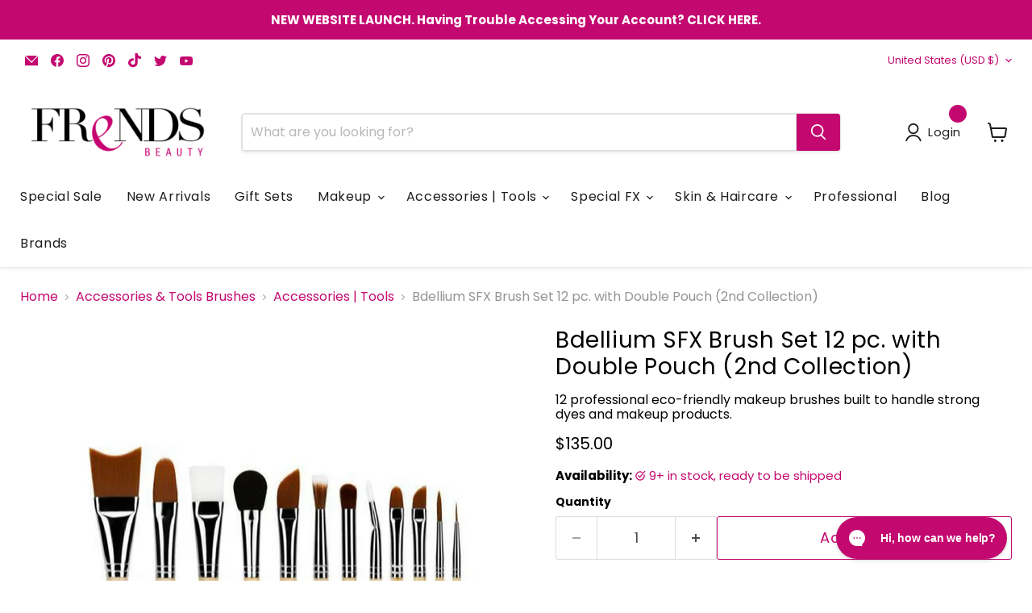

--- FILE ---
content_type: text/html; charset=utf-8
request_url: https://frendsbeauty.com/products/bdellium-sfx-brush-set-12-pc-with-double-pouch-2nd-collection
body_size: 54278
content:
<!doctype html>
<html class="no-js no-touch" lang="en">
  <head>
	<meta name="google-site-verification" content="A1Y2mKerM2JL_I8_8JxhZ-3scWnA6mhfxYtQFstzzBI" /><script src="//frendsbeauty.com/cdn/shop/files/pandectes-rules.js?v=16989887654173724750"></script>
	
	<!-- Google Tag Manager -->
      <script>(function(w,d,s,l,i){w[l]=w[l]||[];w[l].push({'gtm.start':
      new Date().getTime(),event:'gtm.js'});var f=d.getElementsByTagName(s)[0],
      j=d.createElement(s),dl=l!='dataLayer'?'&l='+l:'';j.async=true;j.src=
      'https://www.googletagmanager.com/gtm.js?id='+i+dl;f.parentNode.insertBefore(j,f);
      })(window,document,'script','dataLayer','GTM-T232TN');</script>
    <!-- End Google Tag Manager -->
	
    <script>
      window.Store = window.Store || {};
      window.Store.id = 77167788324;
    </script>
    <meta charset="utf-8">
    <meta http-equiv="x-ua-compatible" content="IE=edge">

    <link rel="preconnect" href="https://cdn.shopify.com">
    <link rel="preconnect" href="https://fonts.shopifycdn.com">
    <link rel="preconnect" href="https://v.shopify.com">
    <link rel="preconnect" href="https://cdn.shopifycloud.com">

    <title>Bdellium SFX Brush Set 12 pc. with Double Pouch (2nd Collection) — Frends Beauty</title>

    
      <meta name="description" content="Get your Bdellium SFX Brush Set 12 pc. with Double Pouch (2nd Collection) at Frends Beauty! Create an account and save. Free shipping on qualifying orders.">
    

    
  <link rel="shortcut icon" href="//frendsbeauty.com/cdn/shop/files/frends_beauty_favicon_600_x_600_ee41845a-abee-4e90-9f08-43a0de763106_32x32.png?v=1694021109" type="image/png">


    
      <link rel="canonical" href="https://frendsbeauty.com/products/bdellium-sfx-brush-set-12-pc-with-double-pouch-2nd-collection">
    

    <meta name="viewport" content="width=device-width">

    

    
    















<meta property="og:site_name" content="Frends Beauty">
<meta property="og:url" content="https://frendsbeauty.com/products/bdellium-sfx-brush-set-12-pc-with-double-pouch-2nd-collection">
<meta property="og:title" content="Bdellium SFX Brush Set 12 pc. with Double Pouch (2nd Collection)">
<meta property="og:type" content="website">
<meta property="og:description" content="Get your Bdellium SFX Brush Set 12 pc. with Double Pouch (2nd Collection) at Frends Beauty! Create an account and save. Free shipping on qualifying orders.">




    
    
    

    
    
    <meta
      property="og:image"
      content="https://frendsbeauty.com/cdn/shop/files/bdellium_sfx_brush_set_12_pc._with_double_pouch_2nd_collection_flat_lay_1200x1200.png?v=1695814636"
    />
    <meta
      property="og:image:secure_url"
      content="https://frendsbeauty.com/cdn/shop/files/bdellium_sfx_brush_set_12_pc._with_double_pouch_2nd_collection_flat_lay_1200x1200.png?v=1695814636"
    />
    <meta property="og:image:width" content="1200" />
    <meta property="og:image:height" content="1200" />
    
    
    <meta property="og:image:alt" content="Bdellium SFX Brush Set 12 pc. with Double Pouch (2nd Collection) Flat Lay" />
  









  <meta name="twitter:site" content="@FrendsBeauty">








<meta name="twitter:title" content="Bdellium SFX Brush Set 12 pc. with Double Pouch (2nd Collection)">
<meta name="twitter:description" content="Get your Bdellium SFX Brush Set 12 pc. with Double Pouch (2nd Collection) at Frends Beauty! Create an account and save. Free shipping on qualifying orders.">


    
    
    
      
      
      <meta name="twitter:card" content="summary">
    
    
    <meta
      property="twitter:image"
      content="https://frendsbeauty.com/cdn/shop/files/bdellium_sfx_brush_set_12_pc._with_double_pouch_2nd_collection_flat_lay_1200x1200_crop_center.png?v=1695814636"
    />
    <meta property="twitter:image:width" content="1200" />
    <meta property="twitter:image:height" content="1200" />
    
    
    <meta property="twitter:image:alt" content="Bdellium SFX Brush Set 12 pc. with Double Pouch (2nd Collection) Flat Lay" />
  



    <link rel="preload" href="//frendsbeauty.com/cdn/fonts/poppins/poppins_n4.0ba78fa5af9b0e1a374041b3ceaadf0a43b41362.woff2" as="font" crossorigin="anonymous">
    <link rel="preload" as="style" href="//frendsbeauty.com/cdn/shop/t/26/assets/theme.css?v=143788511347364743791762931912">

    <script>window.performance && window.performance.mark && window.performance.mark('shopify.content_for_header.start');</script><meta name="google-site-verification" content="A1Y2mKerM2JL_I8_8JxhZ-3scWnA6mhfxYtQFstzzBI">
<meta id="shopify-digital-wallet" name="shopify-digital-wallet" content="/77167788324/digital_wallets/dialog">
<meta name="shopify-checkout-api-token" content="d64f652c2fb76967fb85ce81212c9f7c">
<meta id="in-context-paypal-metadata" data-shop-id="77167788324" data-venmo-supported="false" data-environment="production" data-locale="en_US" data-paypal-v4="true" data-currency="USD">
<link rel="alternate" type="application/json+oembed" href="https://frendsbeauty.com/products/bdellium-sfx-brush-set-12-pc-with-double-pouch-2nd-collection.oembed">
<script async="async" src="/checkouts/internal/preloads.js?locale=en-US"></script>
<link rel="preconnect" href="https://shop.app" crossorigin="anonymous">
<script async="async" src="https://shop.app/checkouts/internal/preloads.js?locale=en-US&shop_id=77167788324" crossorigin="anonymous"></script>
<script id="apple-pay-shop-capabilities" type="application/json">{"shopId":77167788324,"countryCode":"US","currencyCode":"USD","merchantCapabilities":["supports3DS"],"merchantId":"gid:\/\/shopify\/Shop\/77167788324","merchantName":"Frends Beauty","requiredBillingContactFields":["postalAddress","email","phone"],"requiredShippingContactFields":["postalAddress","email","phone"],"shippingType":"shipping","supportedNetworks":["visa","masterCard","amex","discover","elo","jcb"],"total":{"type":"pending","label":"Frends Beauty","amount":"1.00"},"shopifyPaymentsEnabled":true,"supportsSubscriptions":true}</script>
<script id="shopify-features" type="application/json">{"accessToken":"d64f652c2fb76967fb85ce81212c9f7c","betas":["rich-media-storefront-analytics"],"domain":"frendsbeauty.com","predictiveSearch":true,"shopId":77167788324,"locale":"en"}</script>
<script>var Shopify = Shopify || {};
Shopify.shop = "3739e2.myshopify.com";
Shopify.locale = "en";
Shopify.currency = {"active":"USD","rate":"1.0"};
Shopify.country = "US";
Shopify.theme = {"name":"Frends Beauty - LIVE Website 11\/17\/25","id":176209821988,"schema_name":"Empire","schema_version":"9.1.1","theme_store_id":null,"role":"main"};
Shopify.theme.handle = "null";
Shopify.theme.style = {"id":null,"handle":null};
Shopify.cdnHost = "frendsbeauty.com/cdn";
Shopify.routes = Shopify.routes || {};
Shopify.routes.root = "/";</script>
<script type="module">!function(o){(o.Shopify=o.Shopify||{}).modules=!0}(window);</script>
<script>!function(o){function n(){var o=[];function n(){o.push(Array.prototype.slice.apply(arguments))}return n.q=o,n}var t=o.Shopify=o.Shopify||{};t.loadFeatures=n(),t.autoloadFeatures=n()}(window);</script>
<script>
  window.ShopifyPay = window.ShopifyPay || {};
  window.ShopifyPay.apiHost = "shop.app\/pay";
  window.ShopifyPay.redirectState = null;
</script>
<script id="shop-js-analytics" type="application/json">{"pageType":"product"}</script>
<script defer="defer" async type="module" src="//frendsbeauty.com/cdn/shopifycloud/shop-js/modules/v2/client.init-shop-cart-sync_BN7fPSNr.en.esm.js"></script>
<script defer="defer" async type="module" src="//frendsbeauty.com/cdn/shopifycloud/shop-js/modules/v2/chunk.common_Cbph3Kss.esm.js"></script>
<script defer="defer" async type="module" src="//frendsbeauty.com/cdn/shopifycloud/shop-js/modules/v2/chunk.modal_DKumMAJ1.esm.js"></script>
<script type="module">
  await import("//frendsbeauty.com/cdn/shopifycloud/shop-js/modules/v2/client.init-shop-cart-sync_BN7fPSNr.en.esm.js");
await import("//frendsbeauty.com/cdn/shopifycloud/shop-js/modules/v2/chunk.common_Cbph3Kss.esm.js");
await import("//frendsbeauty.com/cdn/shopifycloud/shop-js/modules/v2/chunk.modal_DKumMAJ1.esm.js");

  window.Shopify.SignInWithShop?.initShopCartSync?.({"fedCMEnabled":true,"windoidEnabled":true});

</script>
<script>
  window.Shopify = window.Shopify || {};
  if (!window.Shopify.featureAssets) window.Shopify.featureAssets = {};
  window.Shopify.featureAssets['shop-js'] = {"shop-cart-sync":["modules/v2/client.shop-cart-sync_CJVUk8Jm.en.esm.js","modules/v2/chunk.common_Cbph3Kss.esm.js","modules/v2/chunk.modal_DKumMAJ1.esm.js"],"init-fed-cm":["modules/v2/client.init-fed-cm_7Fvt41F4.en.esm.js","modules/v2/chunk.common_Cbph3Kss.esm.js","modules/v2/chunk.modal_DKumMAJ1.esm.js"],"init-shop-email-lookup-coordinator":["modules/v2/client.init-shop-email-lookup-coordinator_Cc088_bR.en.esm.js","modules/v2/chunk.common_Cbph3Kss.esm.js","modules/v2/chunk.modal_DKumMAJ1.esm.js"],"init-windoid":["modules/v2/client.init-windoid_hPopwJRj.en.esm.js","modules/v2/chunk.common_Cbph3Kss.esm.js","modules/v2/chunk.modal_DKumMAJ1.esm.js"],"shop-button":["modules/v2/client.shop-button_B0jaPSNF.en.esm.js","modules/v2/chunk.common_Cbph3Kss.esm.js","modules/v2/chunk.modal_DKumMAJ1.esm.js"],"shop-cash-offers":["modules/v2/client.shop-cash-offers_DPIskqss.en.esm.js","modules/v2/chunk.common_Cbph3Kss.esm.js","modules/v2/chunk.modal_DKumMAJ1.esm.js"],"shop-toast-manager":["modules/v2/client.shop-toast-manager_CK7RT69O.en.esm.js","modules/v2/chunk.common_Cbph3Kss.esm.js","modules/v2/chunk.modal_DKumMAJ1.esm.js"],"init-shop-cart-sync":["modules/v2/client.init-shop-cart-sync_BN7fPSNr.en.esm.js","modules/v2/chunk.common_Cbph3Kss.esm.js","modules/v2/chunk.modal_DKumMAJ1.esm.js"],"init-customer-accounts-sign-up":["modules/v2/client.init-customer-accounts-sign-up_CfPf4CXf.en.esm.js","modules/v2/client.shop-login-button_DeIztwXF.en.esm.js","modules/v2/chunk.common_Cbph3Kss.esm.js","modules/v2/chunk.modal_DKumMAJ1.esm.js"],"pay-button":["modules/v2/client.pay-button_CgIwFSYN.en.esm.js","modules/v2/chunk.common_Cbph3Kss.esm.js","modules/v2/chunk.modal_DKumMAJ1.esm.js"],"init-customer-accounts":["modules/v2/client.init-customer-accounts_DQ3x16JI.en.esm.js","modules/v2/client.shop-login-button_DeIztwXF.en.esm.js","modules/v2/chunk.common_Cbph3Kss.esm.js","modules/v2/chunk.modal_DKumMAJ1.esm.js"],"avatar":["modules/v2/client.avatar_BTnouDA3.en.esm.js"],"init-shop-for-new-customer-accounts":["modules/v2/client.init-shop-for-new-customer-accounts_CsZy_esa.en.esm.js","modules/v2/client.shop-login-button_DeIztwXF.en.esm.js","modules/v2/chunk.common_Cbph3Kss.esm.js","modules/v2/chunk.modal_DKumMAJ1.esm.js"],"shop-follow-button":["modules/v2/client.shop-follow-button_BRMJjgGd.en.esm.js","modules/v2/chunk.common_Cbph3Kss.esm.js","modules/v2/chunk.modal_DKumMAJ1.esm.js"],"checkout-modal":["modules/v2/client.checkout-modal_B9Drz_yf.en.esm.js","modules/v2/chunk.common_Cbph3Kss.esm.js","modules/v2/chunk.modal_DKumMAJ1.esm.js"],"shop-login-button":["modules/v2/client.shop-login-button_DeIztwXF.en.esm.js","modules/v2/chunk.common_Cbph3Kss.esm.js","modules/v2/chunk.modal_DKumMAJ1.esm.js"],"lead-capture":["modules/v2/client.lead-capture_DXYzFM3R.en.esm.js","modules/v2/chunk.common_Cbph3Kss.esm.js","modules/v2/chunk.modal_DKumMAJ1.esm.js"],"shop-login":["modules/v2/client.shop-login_CA5pJqmO.en.esm.js","modules/v2/chunk.common_Cbph3Kss.esm.js","modules/v2/chunk.modal_DKumMAJ1.esm.js"],"payment-terms":["modules/v2/client.payment-terms_BxzfvcZJ.en.esm.js","modules/v2/chunk.common_Cbph3Kss.esm.js","modules/v2/chunk.modal_DKumMAJ1.esm.js"]};
</script>
<script>(function() {
  var isLoaded = false;
  function asyncLoad() {
    if (isLoaded) return;
    isLoaded = true;
    var urls = ["https:\/\/cdn1.stamped.io\/files\/widget.min.js?shop=3739e2.myshopify.com","https:\/\/chimpstatic.com\/mcjs-connected\/js\/users\/17a69c6b92854b42c44fec70b\/d464e9f4a764cc7b5f447dc8a.js?shop=3739e2.myshopify.com","https:\/\/config.gorgias.chat\/bundle-loader\/01HM7S3NCH7M470JSHKEBDR9D0?source=shopify1click\u0026shop=3739e2.myshopify.com","https:\/\/jsappcdn.hikeorders.com\/main\/assets\/js\/hko-accessibility.min.js?widgetId=OBZuWVzz8O3l\u0026shop=3739e2.myshopify.com","\/\/www.powr.io\/powr.js?powr-token=3739e2.myshopify.com\u0026external-type=shopify\u0026shop=3739e2.myshopify.com","https:\/\/public.9gtb.com\/loader.js?g_cvt_id=043ad4f5-3c3d-42e2-a03d-15eddab0d40c\u0026shop=3739e2.myshopify.com"];
    for (var i = 0; i < urls.length; i++) {
      var s = document.createElement('script');
      s.type = 'text/javascript';
      s.async = true;
      s.src = urls[i];
      var x = document.getElementsByTagName('script')[0];
      x.parentNode.insertBefore(s, x);
    }
  };
  if(window.attachEvent) {
    window.attachEvent('onload', asyncLoad);
  } else {
    window.addEventListener('load', asyncLoad, false);
  }
})();</script>
<script id="__st">var __st={"a":77167788324,"offset":-28800,"reqid":"f47f7abd-2dd4-4110-a3cb-08dcdd56a62d-1769988266","pageurl":"frendsbeauty.com\/products\/bdellium-sfx-brush-set-12-pc-with-double-pouch-2nd-collection","u":"db6410dfda62","p":"product","rtyp":"product","rid":8542694605092};</script>
<script>window.ShopifyPaypalV4VisibilityTracking = true;</script>
<script id="captcha-bootstrap">!function(){'use strict';const t='contact',e='account',n='new_comment',o=[[t,t],['blogs',n],['comments',n],[t,'customer']],c=[[e,'customer_login'],[e,'guest_login'],[e,'recover_customer_password'],[e,'create_customer']],r=t=>t.map((([t,e])=>`form[action*='/${t}']:not([data-nocaptcha='true']) input[name='form_type'][value='${e}']`)).join(','),a=t=>()=>t?[...document.querySelectorAll(t)].map((t=>t.form)):[];function s(){const t=[...o],e=r(t);return a(e)}const i='password',u='form_key',d=['recaptcha-v3-token','g-recaptcha-response','h-captcha-response',i],f=()=>{try{return window.sessionStorage}catch{return}},m='__shopify_v',_=t=>t.elements[u];function p(t,e,n=!1){try{const o=window.sessionStorage,c=JSON.parse(o.getItem(e)),{data:r}=function(t){const{data:e,action:n}=t;return t[m]||n?{data:e,action:n}:{data:t,action:n}}(c);for(const[e,n]of Object.entries(r))t.elements[e]&&(t.elements[e].value=n);n&&o.removeItem(e)}catch(o){console.error('form repopulation failed',{error:o})}}const l='form_type',E='cptcha';function T(t){t.dataset[E]=!0}const w=window,h=w.document,L='Shopify',v='ce_forms',y='captcha';let A=!1;((t,e)=>{const n=(g='f06e6c50-85a8-45c8-87d0-21a2b65856fe',I='https://cdn.shopify.com/shopifycloud/storefront-forms-hcaptcha/ce_storefront_forms_captcha_hcaptcha.v1.5.2.iife.js',D={infoText:'Protected by hCaptcha',privacyText:'Privacy',termsText:'Terms'},(t,e,n)=>{const o=w[L][v],c=o.bindForm;if(c)return c(t,g,e,D).then(n);var r;o.q.push([[t,g,e,D],n]),r=I,A||(h.body.append(Object.assign(h.createElement('script'),{id:'captcha-provider',async:!0,src:r})),A=!0)});var g,I,D;w[L]=w[L]||{},w[L][v]=w[L][v]||{},w[L][v].q=[],w[L][y]=w[L][y]||{},w[L][y].protect=function(t,e){n(t,void 0,e),T(t)},Object.freeze(w[L][y]),function(t,e,n,w,h,L){const[v,y,A,g]=function(t,e,n){const i=e?o:[],u=t?c:[],d=[...i,...u],f=r(d),m=r(i),_=r(d.filter((([t,e])=>n.includes(e))));return[a(f),a(m),a(_),s()]}(w,h,L),I=t=>{const e=t.target;return e instanceof HTMLFormElement?e:e&&e.form},D=t=>v().includes(t);t.addEventListener('submit',(t=>{const e=I(t);if(!e)return;const n=D(e)&&!e.dataset.hcaptchaBound&&!e.dataset.recaptchaBound,o=_(e),c=g().includes(e)&&(!o||!o.value);(n||c)&&t.preventDefault(),c&&!n&&(function(t){try{if(!f())return;!function(t){const e=f();if(!e)return;const n=_(t);if(!n)return;const o=n.value;o&&e.removeItem(o)}(t);const e=Array.from(Array(32),(()=>Math.random().toString(36)[2])).join('');!function(t,e){_(t)||t.append(Object.assign(document.createElement('input'),{type:'hidden',name:u})),t.elements[u].value=e}(t,e),function(t,e){const n=f();if(!n)return;const o=[...t.querySelectorAll(`input[type='${i}']`)].map((({name:t})=>t)),c=[...d,...o],r={};for(const[a,s]of new FormData(t).entries())c.includes(a)||(r[a]=s);n.setItem(e,JSON.stringify({[m]:1,action:t.action,data:r}))}(t,e)}catch(e){console.error('failed to persist form',e)}}(e),e.submit())}));const S=(t,e)=>{t&&!t.dataset[E]&&(n(t,e.some((e=>e===t))),T(t))};for(const o of['focusin','change'])t.addEventListener(o,(t=>{const e=I(t);D(e)&&S(e,y())}));const B=e.get('form_key'),M=e.get(l),P=B&&M;t.addEventListener('DOMContentLoaded',(()=>{const t=y();if(P)for(const e of t)e.elements[l].value===M&&p(e,B);[...new Set([...A(),...v().filter((t=>'true'===t.dataset.shopifyCaptcha))])].forEach((e=>S(e,t)))}))}(h,new URLSearchParams(w.location.search),n,t,e,['guest_login'])})(!0,!0)}();</script>
<script integrity="sha256-4kQ18oKyAcykRKYeNunJcIwy7WH5gtpwJnB7kiuLZ1E=" data-source-attribution="shopify.loadfeatures" defer="defer" src="//frendsbeauty.com/cdn/shopifycloud/storefront/assets/storefront/load_feature-a0a9edcb.js" crossorigin="anonymous"></script>
<script crossorigin="anonymous" defer="defer" src="//frendsbeauty.com/cdn/shopifycloud/storefront/assets/shopify_pay/storefront-65b4c6d7.js?v=20250812"></script>
<script data-source-attribution="shopify.dynamic_checkout.dynamic.init">var Shopify=Shopify||{};Shopify.PaymentButton=Shopify.PaymentButton||{isStorefrontPortableWallets:!0,init:function(){window.Shopify.PaymentButton.init=function(){};var t=document.createElement("script");t.src="https://frendsbeauty.com/cdn/shopifycloud/portable-wallets/latest/portable-wallets.en.js",t.type="module",document.head.appendChild(t)}};
</script>
<script data-source-attribution="shopify.dynamic_checkout.buyer_consent">
  function portableWalletsHideBuyerConsent(e){var t=document.getElementById("shopify-buyer-consent"),n=document.getElementById("shopify-subscription-policy-button");t&&n&&(t.classList.add("hidden"),t.setAttribute("aria-hidden","true"),n.removeEventListener("click",e))}function portableWalletsShowBuyerConsent(e){var t=document.getElementById("shopify-buyer-consent"),n=document.getElementById("shopify-subscription-policy-button");t&&n&&(t.classList.remove("hidden"),t.removeAttribute("aria-hidden"),n.addEventListener("click",e))}window.Shopify?.PaymentButton&&(window.Shopify.PaymentButton.hideBuyerConsent=portableWalletsHideBuyerConsent,window.Shopify.PaymentButton.showBuyerConsent=portableWalletsShowBuyerConsent);
</script>
<script data-source-attribution="shopify.dynamic_checkout.cart.bootstrap">document.addEventListener("DOMContentLoaded",(function(){function t(){return document.querySelector("shopify-accelerated-checkout-cart, shopify-accelerated-checkout")}if(t())Shopify.PaymentButton.init();else{new MutationObserver((function(e,n){t()&&(Shopify.PaymentButton.init(),n.disconnect())})).observe(document.body,{childList:!0,subtree:!0})}}));
</script>
<link id="shopify-accelerated-checkout-styles" rel="stylesheet" media="screen" href="https://frendsbeauty.com/cdn/shopifycloud/portable-wallets/latest/accelerated-checkout-backwards-compat.css" crossorigin="anonymous">
<style id="shopify-accelerated-checkout-cart">
        #shopify-buyer-consent {
  margin-top: 1em;
  display: inline-block;
  width: 100%;
}

#shopify-buyer-consent.hidden {
  display: none;
}

#shopify-subscription-policy-button {
  background: none;
  border: none;
  padding: 0;
  text-decoration: underline;
  font-size: inherit;
  cursor: pointer;
}

#shopify-subscription-policy-button::before {
  box-shadow: none;
}

      </style>

<script>window.performance && window.performance.mark && window.performance.mark('shopify.content_for_header.end');</script>

    <link href="//frendsbeauty.com/cdn/shop/t/26/assets/theme.css?v=143788511347364743791762931912" rel="stylesheet" type="text/css" media="all" />
    <link rel="stylesheet" type="text/css" href="//cdn.jsdelivr.net/npm/slick-carousel@1.8.1/slick/slick.css"/>
    <link href="//frendsbeauty.com/cdn/shop/t/26/assets/custom.css?v=154308968955274569311765366629" rel="stylesheet" type="text/css" media="all" />

    
    <script>
      window.Theme = window.Theme || {};
      window.Theme.version = '9.1.1';
      window.Theme.name = 'Empire';
      window.Theme.routes = {
        root_url: '/',
        account_url: '/account',
        account_login_url: '/account/login',
        account_logout_url: '/account/logout',
        account_register_url: '/account/register',
        account_addresses_url: '/account/addresses',
        collections_url: '/collections',
        all_products_collection_url: '/collections/all',
        search_url: '/search',
        predictive_search_url: '/search/suggest',
        cart_url: '/cart',
        cart_add_url: '/cart/add',
        cart_change_url: '/cart/change',
        cart_clear_url: '/cart/clear',
        product_recommendations_url: '/recommendations/products',
      };
    </script>
    


  

<!-- BEGIN app block: shopify://apps/pandectes-gdpr/blocks/banner/58c0baa2-6cc1-480c-9ea6-38d6d559556a -->
  
    
      <!-- TCF is active, scripts are loaded above -->
      
      <script>
        
          window.PandectesSettings = {"store":{"id":77167788324,"plan":"premium","theme":"Swym Copy of Frends Beauty - LIVE Website","primaryLocale":"en","adminMode":false,"headless":false,"storefrontRootDomain":"","checkoutRootDomain":"","storefrontAccessToken":""},"tsPublished":1745522693,"declaration":{"showPurpose":false,"showProvider":false,"declIntroText":"We use cookies to optimize website functionality, analyze the performance, and provide personalized experience to you. Some cookies are essential to make the website operate and function correctly. Those cookies cannot be disabled. In this window you can manage your preference of cookies.","showDateGenerated":true},"language":{"unpublished":[],"languageMode":"Single","fallbackLanguage":"en","languageDetection":"browser","languagesSupported":[]},"texts":{"managed":{"headerText":{"en":"We respect your privacy"},"consentText":{"en":"This website uses cookies to ensure you get the best experience."},"linkText":{"en":"Learn more"},"imprintText":{"en":"Imprint"},"googleLinkText":{"en":"Google's Privacy Terms"},"allowButtonText":{"en":"Accept"},"denyButtonText":{"en":"Decline"},"dismissButtonText":{"en":"Ok"},"leaveSiteButtonText":{"en":"Leave this site"},"preferencesButtonText":{"en":"Preferences"},"cookiePolicyText":{"en":"Cookie policy"},"preferencesPopupTitleText":{"en":"Manage consent preferences"},"preferencesPopupIntroText":{"en":"We use cookies to optimize website functionality, analyze the performance, and provide personalized experience to you. Some cookies are essential to make the website operate and function correctly. Those cookies cannot be disabled. In this window you can manage your preference of cookies."},"preferencesPopupSaveButtonText":{"en":"Save preferences"},"preferencesPopupCloseButtonText":{"en":"Close"},"preferencesPopupAcceptAllButtonText":{"en":"Accept all"},"preferencesPopupRejectAllButtonText":{"en":"Reject all"},"cookiesDetailsText":{"en":"Cookies details"},"preferencesPopupAlwaysAllowedText":{"en":"Always allowed"},"accessSectionParagraphText":{"en":"You have the right to request access to your data at any time."},"accessSectionTitleText":{"en":"Data portability"},"accessSectionAccountInfoActionText":{"en":"Personal data"},"accessSectionDownloadReportActionText":{"en":"Request export"},"accessSectionGDPRRequestsActionText":{"en":"Data subject requests"},"accessSectionOrdersRecordsActionText":{"en":"Orders"},"rectificationSectionParagraphText":{"en":"You have the right to request your data to be updated whenever you think it is appropriate."},"rectificationSectionTitleText":{"en":"Data Rectification"},"rectificationCommentPlaceholder":{"en":"Describe what you want to be updated"},"rectificationCommentValidationError":{"en":"Comment is required"},"rectificationSectionEditAccountActionText":{"en":"Request an update"},"erasureSectionTitleText":{"en":"Right to be forgotten"},"erasureSectionParagraphText":{"en":"You have the right to ask all your data to be erased. After that, you will no longer be able to access your account."},"erasureSectionRequestDeletionActionText":{"en":"Request personal data deletion"},"consentDate":{"en":"Consent date"},"consentId":{"en":"Consent ID"},"consentSectionChangeConsentActionText":{"en":"Change consent preference"},"consentSectionConsentedText":{"en":"You consented to the cookies policy of this website on"},"consentSectionNoConsentText":{"en":"You have not consented to the cookies policy of this website."},"consentSectionTitleText":{"en":"Your cookie consent"},"consentStatus":{"en":"Consent preference"},"confirmationFailureMessage":{"en":"Your request was not verified. Please try again and if problem persists, contact store owner for assistance"},"confirmationFailureTitle":{"en":"A problem occurred"},"confirmationSuccessMessage":{"en":"We will soon get back to you as to your request."},"confirmationSuccessTitle":{"en":"Your request is verified"},"guestsSupportEmailFailureMessage":{"en":"Your request was not submitted. Please try again and if problem persists, contact store owner for assistance."},"guestsSupportEmailFailureTitle":{"en":"A problem occurred"},"guestsSupportEmailPlaceholder":{"en":"E-mail address"},"guestsSupportEmailSuccessMessage":{"en":"If you are registered as a customer of this store, you will soon receive an email with instructions on how to proceed."},"guestsSupportEmailSuccessTitle":{"en":"Thank you for your request"},"guestsSupportEmailValidationError":{"en":"Email is not valid"},"guestsSupportInfoText":{"en":"Please login with your customer account to further proceed."},"submitButton":{"en":"Submit"},"submittingButton":{"en":"Submitting..."},"cancelButton":{"en":"Cancel"},"declIntroText":{"en":"We use cookies to optimize website functionality, analyze the performance, and provide personalized experience to you. Some cookies are essential to make the website operate and function correctly. Those cookies cannot be disabled. In this window you can manage your preference of cookies."},"declName":{"en":"Name"},"declPurpose":{"en":"Purpose"},"declType":{"en":"Type"},"declRetention":{"en":"Retention"},"declProvider":{"en":"Provider"},"declFirstParty":{"en":"First-party"},"declThirdParty":{"en":"Third-party"},"declSeconds":{"en":"seconds"},"declMinutes":{"en":"minutes"},"declHours":{"en":"hours"},"declDays":{"en":"days"},"declMonths":{"en":"months"},"declYears":{"en":"years"},"declSession":{"en":"Session"},"declDomain":{"en":"Domain"},"declPath":{"en":"Path"}},"categories":{"strictlyNecessaryCookiesTitleText":{"en":"Strictly necessary cookies"},"strictlyNecessaryCookiesDescriptionText":{"en":"These cookies are essential in order to enable you to move around the website and use its features, such as accessing secure areas of the website. The website cannot function properly without these cookies."},"functionalityCookiesTitleText":{"en":"Functional cookies"},"functionalityCookiesDescriptionText":{"en":"These cookies enable the site to provide enhanced functionality and personalisation. They may be set by us or by third party providers whose services we have added to our pages. If you do not allow these cookies then some or all of these services may not function properly."},"performanceCookiesTitleText":{"en":"Performance cookies"},"performanceCookiesDescriptionText":{"en":"These cookies enable us to monitor and improve the performance of our website. For example, they allow us to count visits, identify traffic sources and see which parts of the site are most popular."},"targetingCookiesTitleText":{"en":"Targeting cookies"},"targetingCookiesDescriptionText":{"en":"These cookies may be set through our site by our advertising partners. They may be used by those companies to build a profile of your interests and show you relevant adverts on other sites.    They do not store directly personal information, but are based on uniquely identifying your browser and internet device. If you do not allow these cookies, you will experience less targeted advertising."},"unclassifiedCookiesTitleText":{"en":"Unclassified cookies"},"unclassifiedCookiesDescriptionText":{"en":"Unclassified cookies are cookies that we are in the process of classifying, together with the providers of individual cookies."}},"auto":{}},"library":{"previewMode":false,"fadeInTimeout":0,"defaultBlocked":7,"showLink":true,"showImprintLink":false,"showGoogleLink":false,"enabled":true,"cookie":{"expiryDays":365,"secure":true,"domain":""},"dismissOnScroll":false,"dismissOnWindowClick":false,"dismissOnTimeout":false,"palette":{"popup":{"background":"#FFFFFF","backgroundForCalculations":{"a":1,"b":255,"g":255,"r":255},"text":"#000000"},"button":{"background":"transparent","backgroundForCalculations":{"a":1,"b":255,"g":255,"r":255},"text":"#C30970","textForCalculation":{"a":1,"b":112,"g":9,"r":195},"border":"#C30970"}},"content":{"href":"https://3739e2.myshopify.com/policies/privacy-policy","imprintHref":"/","close":"&#10005;","target":"","logo":"<img class=\"cc-banner-logo\" style=\"max-height: 40px;\" src=\"https://3739e2.myshopify.com/cdn/shop/files/pandectes-banner-logo.png\" alt=\"logo\" />"},"window":"<div role=\"dialog\" aria-live=\"polite\" aria-label=\"cookieconsent\" aria-describedby=\"cookieconsent:desc\" id=\"pandectes-banner\" class=\"cc-window-wrapper cc-bottom-left-wrapper\"><div class=\"pd-cookie-banner-window cc-window {{classes}}\"><!--googleoff: all-->{{children}}<!--googleon: all--></div></div>","compliance":{"opt-both":"<div class=\"cc-compliance cc-highlight\">{{deny}}{{allow}}</div>"},"type":"opt-both","layouts":{"basic":"{{logo}}{{messagelink}}{{compliance}}{{close}}"},"position":"bottom-left","theme":"wired","revokable":false,"animateRevokable":false,"revokableReset":false,"revokableLogoUrl":"https://3739e2.myshopify.com/cdn/shop/files/pandectes-reopen-logo.png","revokablePlacement":"bottom-left","revokableMarginHorizontal":15,"revokableMarginVertical":15,"static":false,"autoAttach":true,"hasTransition":true,"blacklistPage":[""],"elements":{"close":"<button aria-label=\"dismiss cookie message\" type=\"button\" tabindex=\"0\" class=\"cc-close\">{{close}}</button>","dismiss":"<button aria-label=\"dismiss cookie message\" type=\"button\" tabindex=\"0\" class=\"cc-btn cc-btn-decision cc-dismiss\">{{dismiss}}</button>","allow":"<button aria-label=\"allow cookies\" type=\"button\" tabindex=\"0\" class=\"cc-btn cc-btn-decision cc-allow\">{{allow}}</button>","deny":"<button aria-label=\"deny cookies\" type=\"button\" tabindex=\"0\" class=\"cc-btn cc-btn-decision cc-deny\">{{deny}}</button>","preferences":"<button aria-label=\"settings cookies\" tabindex=\"0\" type=\"button\" class=\"cc-btn cc-settings\" onclick=\"Pandectes.fn.openPreferences()\">{{preferences}}</button>"}},"geolocation":{"brOnly":false,"caOnly":false,"chOnly":false,"euOnly":false,"jpOnly":false,"thOnly":false,"zaOnly":false,"canadaOnly":false,"globalVisibility":true},"dsr":{"guestsSupport":false,"accessSectionDownloadReportAuto":false},"banner":{"resetTs":1714741447,"extraCss":"        .cc-banner-logo {max-width: 24em!important;}    @media(min-width: 768px) {.cc-window.cc-floating{max-width: 24em!important;width: 24em!important;}}    .cc-message, .pd-cookie-banner-window .cc-header, .cc-logo {text-align: left}    .cc-window-wrapper{z-index: 2147483647;}    .cc-window{z-index: 2147483647;font-family: inherit;}    .pd-cookie-banner-window .cc-header{font-family: inherit;}    .pd-cp-ui{font-family: inherit; background-color: #FFFFFF;color:#000000;}    button.pd-cp-btn, a.pd-cp-btn{}    input + .pd-cp-preferences-slider{background-color: rgba(0, 0, 0, 0.3)}    .pd-cp-scrolling-section::-webkit-scrollbar{background-color: rgba(0, 0, 0, 0.3)}    input:checked + .pd-cp-preferences-slider{background-color: rgba(0, 0, 0, 1)}    .pd-cp-scrolling-section::-webkit-scrollbar-thumb {background-color: rgba(0, 0, 0, 1)}    .pd-cp-ui-close{color:#000000;}    .pd-cp-preferences-slider:before{background-color: #FFFFFF}    .pd-cp-title:before {border-color: #000000!important}    .pd-cp-preferences-slider{background-color:#000000}    .pd-cp-toggle{color:#000000!important}    @media(max-width:699px) {.pd-cp-ui-close-top svg {fill: #000000}}    .pd-cp-toggle:hover,.pd-cp-toggle:visited,.pd-cp-toggle:active{color:#000000!important}    .pd-cookie-banner-window {box-shadow: 0 0 18px rgb(0 0 0 / 20%);}  ","customJavascript":{},"showPoweredBy":false,"logoHeight":40,"revokableTrigger":false,"hybridStrict":false,"cookiesBlockedByDefault":"7","isActive":true,"implicitSavePreferences":false,"cookieIcon":false,"blockBots":false,"showCookiesDetails":false,"hasTransition":true,"blockingPage":false,"showOnlyLandingPage":false,"leaveSiteUrl":"https://www.google.com","linkRespectStoreLang":false},"cookies":{"0":[{"name":"secure_customer_sig","type":"http","domain":"frendsbeauty.com","path":"/","provider":"Shopify","firstParty":true,"retention":"1 year(s)","expires":1,"unit":"declYears","purpose":{"en":"Used in connection with customer login."}},{"name":"keep_alive","type":"http","domain":"frendsbeauty.com","path":"/","provider":"Shopify","firstParty":true,"retention":"30 minute(s)","expires":30,"unit":"declMinutes","purpose":{"en":"Used in connection with buyer localization."}},{"name":"localization","type":"http","domain":"frendsbeauty.com","path":"/","provider":"Shopify","firstParty":true,"retention":"1 year(s)","expires":1,"unit":"declYears","purpose":{"en":"Shopify store localization"}},{"name":"cart_currency","type":"http","domain":"frendsbeauty.com","path":"/","provider":"Shopify","firstParty":true,"retention":"2 ","expires":2,"unit":"declSession","purpose":{"en":"The cookie is necessary for the secure checkout and payment function on the website. This function is provided by shopify.com."}},{"name":"_tracking_consent","type":"http","domain":".frendsbeauty.com","path":"/","provider":"Shopify","firstParty":true,"retention":"1 year(s)","expires":1,"unit":"declYears","purpose":{"en":"Tracking preferences."}},{"name":"_cmp_a","type":"http","domain":".frendsbeauty.com","path":"/","provider":"Shopify","firstParty":true,"retention":"1 day(s)","expires":1,"unit":"declDays","purpose":{"en":"Used for managing customer privacy settings."}},{"name":"shopify_pay_redirect","type":"http","domain":"frendsbeauty.com","path":"/","provider":"Shopify","firstParty":true,"retention":"1 hour(s)","expires":1,"unit":"declHours","purpose":{"en":"The cookie is necessary for the secure checkout and payment function on the website. This function is provided by shopify.com."}}],"1":[{"name":"locale_bar_accepted","type":"http","domain":"frendsbeauty.com","path":"/","provider":"GrizzlyAppsSRL","firstParty":true,"retention":"Session","expires":-55,"unit":"declYears","purpose":{"en":"This cookie is provided by the app (BEST Currency Converter) and is used to secure the currency chosen by the customer."}},{"name":"wpm-domain-test","type":"http","domain":"com","path":"/","provider":"Shopify","firstParty":false,"retention":"Session","expires":1,"unit":"declSeconds","purpose":{"en":"Used to test the storage of parameters about products added to the cart or payment currency"}},{"name":"wpm-domain-test","type":"http","domain":"frendsbeauty.com","path":"/","provider":"Shopify","firstParty":true,"retention":"Session","expires":1,"unit":"declSeconds","purpose":{"en":"Used to test the storage of parameters about products added to the cart or payment currency"}}],"2":[{"name":"_shopify_y","type":"http","domain":".frendsbeauty.com","path":"/","provider":"Shopify","firstParty":true,"retention":"1 year(s)","expires":1,"unit":"declYears","purpose":{"en":"Shopify analytics."}},{"name":"_shopify_s","type":"http","domain":".frendsbeauty.com","path":"/","provider":"Shopify","firstParty":true,"retention":"30 minute(s)","expires":30,"unit":"declMinutes","purpose":{"en":"Shopify analytics."}},{"name":"_orig_referrer","type":"http","domain":".frendsbeauty.com","path":"/","provider":"Shopify","firstParty":true,"retention":"2 ","expires":2,"unit":"declSession","purpose":{"en":"Tracks landing pages."}},{"name":"_landing_page","type":"http","domain":".frendsbeauty.com","path":"/","provider":"Shopify","firstParty":true,"retention":"2 ","expires":2,"unit":"declSession","purpose":{"en":"Tracks landing pages."}},{"name":"__cf_bm","type":"http","domain":".boldcommerce.com","path":"/","provider":"CloudFlare","firstParty":false,"retention":"30 minute(s)","expires":30,"unit":"declMinutes","purpose":{"en":"Used to manage incoming traffic that matches criteria associated with bots."}},{"name":"_gat","type":"http","domain":".frendsbeauty.com","path":"/","provider":"Google","firstParty":true,"retention":"1 minute(s)","expires":1,"unit":"declMinutes","purpose":{"en":"Cookie is placed by Google Analytics to filter requests from bots."}},{"name":"_shopify_sa_t","type":"http","domain":".frendsbeauty.com","path":"/","provider":"Shopify","firstParty":true,"retention":"30 minute(s)","expires":30,"unit":"declMinutes","purpose":{"en":"Shopify analytics relating to marketing & referrals."}},{"name":"_gid","type":"http","domain":".frendsbeauty.com","path":"/","provider":"Google","firstParty":true,"retention":"1 day(s)","expires":1,"unit":"declDays","purpose":{"en":"Cookie is placed by Google Analytics to count and track pageviews."}},{"name":"_ga","type":"http","domain":".frendsbeauty.com","path":"/","provider":"Google","firstParty":true,"retention":"1 year(s)","expires":1,"unit":"declYears","purpose":{"en":"Cookie is set by Google Analytics with unknown functionality"}},{"name":"__cf_bm","type":"http","domain":".boldapps.net","path":"/","provider":"CloudFlare","firstParty":false,"retention":"30 minute(s)","expires":30,"unit":"declMinutes","purpose":{"en":"Used to manage incoming traffic that matches criteria associated with bots."}},{"name":"_shopify_sa_p","type":"http","domain":".frendsbeauty.com","path":"/","provider":"Shopify","firstParty":true,"retention":"30 minute(s)","expires":30,"unit":"declMinutes","purpose":{"en":"Shopify analytics relating to marketing & referrals."}},{"name":"_shopify_s","type":"http","domain":"com","path":"/","provider":"Shopify","firstParty":false,"retention":"Session","expires":1,"unit":"declSeconds","purpose":{"en":"Shopify analytics."}},{"name":"_boomr_clss","type":"html_local","domain":"https://frendsbeauty.com","path":"/","provider":"Shopify","firstParty":true,"retention":"Local Storage","expires":1,"unit":"declYears","purpose":{"en":"Used to monitor and optimize the performance of Shopify stores."}},{"name":"_ga_4CPDTHPKYY","type":"http","domain":".frendsbeauty.com","path":"/","provider":"Google","firstParty":true,"retention":"1 year(s)","expires":1,"unit":"declYears","purpose":{"en":""}}],"4":[],"8":[{"name":"_shopify_essential","type":"http","domain":"frendsbeauty.com","path":"/","provider":"Unknown","firstParty":true,"retention":"1 year(s)","expires":1,"unit":"declYears","purpose":{"en":""}},{"name":"gorgias.language-loaded","type":"html_local","domain":"https://frendsbeauty.com","path":"/","provider":"Unknown","firstParty":true,"retention":"Local Storage","expires":1,"unit":"declYears","purpose":{"en":""}},{"name":"AMP_TEST","type":"http","domain":"frendsbeauty.com","path":"/","provider":"Unknown","firstParty":true,"retention":"Session","expires":1,"unit":"declSeconds","purpose":{"en":""}},{"name":"AMP_9bdc728a74","type":"http","domain":"frendsbeauty.com","path":"/","provider":"Unknown","firstParty":true,"retention":"1 year(s)","expires":1,"unit":"declYears","purpose":{"en":""}},{"name":"AMP_unsent_9bdc728a74","type":"html_local","domain":"https://frendsbeauty.com","path":"/","provider":"Unknown","firstParty":true,"retention":"Local Storage","expires":1,"unit":"declYears","purpose":{"en":""}},{"name":"BOLD_SHOP_PRE_ENABLED_TIMESTAMP","type":"html_session","domain":"https://frendsbeauty.com","path":"/","provider":"Unknown","firstParty":true,"retention":"Session","expires":1,"unit":"declYears","purpose":{"en":""}},{"name":"BOLD_SHOP_PRE_ENABLED","type":"html_session","domain":"https://frendsbeauty.com","path":"/","provider":"Unknown","firstParty":true,"retention":"Session","expires":1,"unit":"declYears","purpose":{"en":""}},{"name":"gorgias.renderedOnceSent","type":"html_session","domain":"https://frendsbeauty.com","path":"/","provider":"Unknown","firstParty":true,"retention":"Session","expires":1,"unit":"declYears","purpose":{"en":""}},{"name":"gorgias.renderedOnce","type":"html_session","domain":"https://frendsbeauty.com","path":"/","provider":"Unknown","firstParty":true,"retention":"Session","expires":1,"unit":"declYears","purpose":{"en":""}},{"name":"stamped_app_key","type":"html_local","domain":"https://frendsbeauty.com","path":"/","provider":"Unknown","firstParty":true,"retention":"Local Storage","expires":1,"unit":"declYears","purpose":{"en":""}},{"name":"pxu-recentlyViewed-EUR-/","type":"html_local","domain":"https://frendsbeauty.com","path":"/","provider":"Unknown","firstParty":true,"retention":"Local Storage","expires":1,"unit":"declYears","purpose":{"en":""}},{"name":"1853801d-4288-4f0b-88b1-3ab1f6312157","type":"html_local","domain":"https://frendsbeauty.com","path":"/","provider":"Unknown","firstParty":true,"retention":"Local Storage","expires":1,"unit":"declYears","purpose":{"en":""}},{"name":"AMP_TEST","type":"html_local","domain":"https://frendsbeauty.com","path":"/","provider":"Unknown","firstParty":true,"retention":"Local Storage","expires":1,"unit":"declYears","purpose":{"en":""}},{"name":"local-storage-test","type":"html_local","domain":"https://frendsbeauty.com","path":"/","provider":"Unknown","firstParty":true,"retention":"Local Storage","expires":1,"unit":"declYears","purpose":{"en":""}},{"name":"gorgias.version","type":"html_local","domain":"https://frendsbeauty.com","path":"/","provider":"Unknown","firstParty":true,"retention":"Local Storage","expires":1,"unit":"declYears","purpose":{"en":""}},{"name":"8aad2f80-999e-4972-a9b2-55107f6e8074","type":"html_local","domain":"https://frendsbeauty.com","path":"/","provider":"Unknown","firstParty":true,"retention":"Local Storage","expires":1,"unit":"declYears","purpose":{"en":""}},{"name":"23958f0a-b165-4926-be98-07053ad8bfa2","type":"html_local","domain":"https://frendsbeauty.com","path":"/","provider":"Unknown","firstParty":true,"retention":"Local Storage","expires":1,"unit":"declYears","purpose":{"en":""}},{"name":"5a575f07-fcf4-4edd-a998-10ae58d4e0c7","type":"html_local","domain":"https://frendsbeauty.com","path":"/","provider":"Unknown","firstParty":true,"retention":"Local Storage","expires":1,"unit":"declYears","purpose":{"en":""}},{"name":"d2b0772b-353c-4fc7-a617-82600d295f1b","type":"html_local","domain":"https://frendsbeauty.com","path":"/","provider":"Unknown","firstParty":true,"retention":"Local Storage","expires":1,"unit":"declYears","purpose":{"en":""}},{"name":"97116afd-c2a8-4e2a-a055-08bdc392571f","type":"html_local","domain":"https://frendsbeauty.com","path":"/","provider":"Unknown","firstParty":true,"retention":"Local Storage","expires":1,"unit":"declYears","purpose":{"en":""}},{"name":"dd3317ac-25e9-488d-85a6-de7f01c90ccf","type":"html_local","domain":"https://frendsbeauty.com","path":"/","provider":"Unknown","firstParty":true,"retention":"Local Storage","expires":1,"unit":"declYears","purpose":{"en":""}},{"name":"d1758b94-3bb1-49fe-953a-200ea196dc20","type":"html_local","domain":"https://frendsbeauty.com","path":"/","provider":"Unknown","firstParty":true,"retention":"Local Storage","expires":1,"unit":"declYears","purpose":{"en":""}},{"name":"be532fe8-9ba7-4e7c-bc5d-135a1b6bc9e8","type":"html_local","domain":"https://frendsbeauty.com","path":"/","provider":"Unknown","firstParty":true,"retention":"Local Storage","expires":1,"unit":"declYears","purpose":{"en":""}},{"name":"6c525e06-759e-4b06-96f4-1d9ae538418a","type":"html_local","domain":"https://frendsbeauty.com","path":"/","provider":"Unknown","firstParty":true,"retention":"Local Storage","expires":1,"unit":"declYears","purpose":{"en":""}},{"name":"945e4c5b-f0d2-44d7-8a47-b7611c6af4a2","type":"html_local","domain":"https://frendsbeauty.com","path":"/","provider":"Unknown","firstParty":true,"retention":"Local Storage","expires":1,"unit":"declYears","purpose":{"en":""}},{"name":"1a9da0a2-6511-42dd-9ae1-78b207bee2e1","type":"html_local","domain":"https://frendsbeauty.com","path":"/","provider":"Unknown","firstParty":true,"retention":"Local Storage","expires":1,"unit":"declYears","purpose":{"en":""}},{"name":"527a00e6-f3ed-4ed2-a11f-f7b90bcb3994","type":"html_local","domain":"https://frendsbeauty.com","path":"/","provider":"Unknown","firstParty":true,"retention":"Local Storage","expires":1,"unit":"declYears","purpose":{"en":""}},{"name":"745ea0b6-10fc-4454-9c9c-fe340600a899","type":"html_local","domain":"https://frendsbeauty.com","path":"/","provider":"Unknown","firstParty":true,"retention":"Local Storage","expires":1,"unit":"declYears","purpose":{"en":""}},{"name":"be66464e-7ae5-443d-b36d-9aa17dd30771","type":"html_local","domain":"https://frendsbeauty.com","path":"/","provider":"Unknown","firstParty":true,"retention":"Local Storage","expires":1,"unit":"declYears","purpose":{"en":""}},{"name":"02065cbc-3e34-4d7a-9cfb-024c0b5b9c1f","type":"html_local","domain":"https://frendsbeauty.com","path":"/","provider":"Unknown","firstParty":true,"retention":"Local Storage","expires":1,"unit":"declYears","purpose":{"en":""}},{"name":"884cce97-65f4-4189-8537-2bfe5a512a01","type":"html_local","domain":"https://frendsbeauty.com","path":"/","provider":"Unknown","firstParty":true,"retention":"Local Storage","expires":1,"unit":"declYears","purpose":{"en":""}},{"name":"0f2aaca1-99e5-46e4-80b5-fe06241e6978","type":"html_local","domain":"https://frendsbeauty.com","path":"/","provider":"Unknown","firstParty":true,"retention":"Local Storage","expires":1,"unit":"declYears","purpose":{"en":""}},{"name":"1d7ebf00-6296-49ea-8e28-397c765aecfa","type":"html_local","domain":"https://frendsbeauty.com","path":"/","provider":"Unknown","firstParty":true,"retention":"Local Storage","expires":1,"unit":"declYears","purpose":{"en":""}},{"name":"ed7fde19-6d9e-4c9a-98ea-2aa33b4047ad","type":"html_local","domain":"https://frendsbeauty.com","path":"/","provider":"Unknown","firstParty":true,"retention":"Local Storage","expires":1,"unit":"declYears","purpose":{"en":""}},{"name":"a9da9d01-bd20-40f9-8843-a8a1daaba9f4","type":"html_local","domain":"https://frendsbeauty.com","path":"/","provider":"Unknown","firstParty":true,"retention":"Local Storage","expires":1,"unit":"declYears","purpose":{"en":""}},{"name":"bugsnag-anonymous-id","type":"html_local","domain":"https://pay.shopify.com","path":"/","provider":"Unknown","firstParty":false,"retention":"Local Storage","expires":1,"unit":"declYears","purpose":{"en":""}},{"name":"rc::a","type":"html_local","domain":"https://www.google.com","path":"/","provider":"Unknown","firstParty":false,"retention":"Local Storage","expires":1,"unit":"declYears","purpose":{"en":""}},{"name":"rc::c","type":"html_session","domain":"https://www.google.com","path":"/","provider":"Unknown","firstParty":false,"retention":"Session","expires":1,"unit":"declYears","purpose":{"en":""}},{"name":"f1ec65b3-ca59-46ec-bbab-16116f9f4ba4","type":"html_local","domain":"https://frendsbeauty.com","path":"/","provider":"Unknown","firstParty":true,"retention":"Local Storage","expires":1,"unit":"declYears","purpose":{"en":""}},{"name":"413f9143-9fd1-45b7-a66b-5ad1ca6b951d","type":"html_local","domain":"https://frendsbeauty.com","path":"/","provider":"Unknown","firstParty":true,"retention":"Local Storage","expires":1,"unit":"declYears","purpose":{"en":""}},{"name":"c7d31640-687a-413a-b3fd-97d63ffd5475","type":"html_local","domain":"https://frendsbeauty.com","path":"/","provider":"Unknown","firstParty":true,"retention":"Local Storage","expires":1,"unit":"declYears","purpose":{"en":""}},{"name":"04ec1f2f-bf98-4a32-86d9-43448578c3ae","type":"html_local","domain":"https://frendsbeauty.com","path":"/","provider":"Unknown","firstParty":true,"retention":"Local Storage","expires":1,"unit":"declYears","purpose":{"en":""}},{"name":"348a7df0-e796-4fee-b00f-4a44e953a092","type":"html_local","domain":"https://frendsbeauty.com","path":"/","provider":"Unknown","firstParty":true,"retention":"Local Storage","expires":1,"unit":"declYears","purpose":{"en":""}},{"name":"baf0c044-73f2-42ef-91b7-164faa936d13","type":"html_local","domain":"https://frendsbeauty.com","path":"/","provider":"Unknown","firstParty":true,"retention":"Local Storage","expires":1,"unit":"declYears","purpose":{"en":""}},{"name":"f5e949f0-c40a-4fb1-a192-0c2f7d92d5db","type":"html_local","domain":"https://frendsbeauty.com","path":"/","provider":"Unknown","firstParty":true,"retention":"Local Storage","expires":1,"unit":"declYears","purpose":{"en":""}},{"name":"b95efb94-c262-410b-a973-edace1843f16","type":"html_local","domain":"https://frendsbeauty.com","path":"/","provider":"Unknown","firstParty":true,"retention":"Local Storage","expires":1,"unit":"declYears","purpose":{"en":""}},{"name":"caa0fddd-8268-4b1e-9133-21e5df7180e9","type":"html_local","domain":"https://frendsbeauty.com","path":"/","provider":"Unknown","firstParty":true,"retention":"Local Storage","expires":1,"unit":"declYears","purpose":{"en":""}},{"name":"57ab0f8f-635e-4f99-a4ef-c78393b1749c","type":"html_local","domain":"https://frendsbeauty.com","path":"/","provider":"Unknown","firstParty":true,"retention":"Local Storage","expires":1,"unit":"declYears","purpose":{"en":""}},{"name":"c614c0ea-c926-4f99-b473-ced208d26e38","type":"html_local","domain":"https://frendsbeauty.com","path":"/","provider":"Unknown","firstParty":true,"retention":"Local Storage","expires":1,"unit":"declYears","purpose":{"en":""}},{"name":"e33d83b4-a8cf-4a6c-af99-3a977ba6cf48","type":"html_local","domain":"https://frendsbeauty.com","path":"/","provider":"Unknown","firstParty":true,"retention":"Local Storage","expires":1,"unit":"declYears","purpose":{"en":""}},{"name":"ca2c177e-ee3e-4711-ae3a-c4de528676d7","type":"html_local","domain":"https://frendsbeauty.com","path":"/","provider":"Unknown","firstParty":true,"retention":"Local Storage","expires":1,"unit":"declYears","purpose":{"en":""}},{"name":"661ba170-31da-46c1-94be-3491a07652dd","type":"html_local","domain":"https://frendsbeauty.com","path":"/","provider":"Unknown","firstParty":true,"retention":"Local Storage","expires":1,"unit":"declYears","purpose":{"en":""}},{"name":"982a52dd-9561-447f-9211-639f354cf881","type":"html_local","domain":"https://frendsbeauty.com","path":"/","provider":"Unknown","firstParty":true,"retention":"Local Storage","expires":1,"unit":"declYears","purpose":{"en":""}},{"name":"ddecf439-a435-49f9-abfc-15e6284d7b4a","type":"html_local","domain":"https://frendsbeauty.com","path":"/","provider":"Unknown","firstParty":true,"retention":"Local Storage","expires":1,"unit":"declYears","purpose":{"en":""}},{"name":"ab471b7f-c2fb-4136-922f-9e361ce7ce2e","type":"html_local","domain":"https://frendsbeauty.com","path":"/","provider":"Unknown","firstParty":true,"retention":"Local Storage","expires":1,"unit":"declYears","purpose":{"en":""}},{"name":"0836856c-d3c0-4fb0-a63b-3119b46d996b","type":"html_local","domain":"https://frendsbeauty.com","path":"/","provider":"Unknown","firstParty":true,"retention":"Local Storage","expires":1,"unit":"declYears","purpose":{"en":""}},{"name":"00bdc911-78d5-4498-ba99-c08fcd2f0581","type":"html_local","domain":"https://frendsbeauty.com","path":"/","provider":"Unknown","firstParty":true,"retention":"Local Storage","expires":1,"unit":"declYears","purpose":{"en":""}},{"name":"d07d37f3-4aab-4941-bd35-586f1263e146","type":"html_local","domain":"https://frendsbeauty.com","path":"/","provider":"Unknown","firstParty":true,"retention":"Local Storage","expires":1,"unit":"declYears","purpose":{"en":""}},{"name":"8cc65124-43e0-4b65-9d93-557487e20a5d","type":"html_local","domain":"https://frendsbeauty.com","path":"/","provider":"Unknown","firstParty":true,"retention":"Local Storage","expires":1,"unit":"declYears","purpose":{"en":""}},{"name":"fbc43423-e208-41a0-83fd-15b40e8ac902","type":"html_local","domain":"https://frendsbeauty.com","path":"/","provider":"Unknown","firstParty":true,"retention":"Local Storage","expires":1,"unit":"declYears","purpose":{"en":""}},{"name":"afb5bde9-6c42-449d-a956-0437d0744880","type":"html_local","domain":"https://frendsbeauty.com","path":"/","provider":"Unknown","firstParty":true,"retention":"Local Storage","expires":1,"unit":"declYears","purpose":{"en":""}},{"name":"8246762c-5da5-4fef-9a6e-32705996daf1","type":"html_local","domain":"https://frendsbeauty.com","path":"/","provider":"Unknown","firstParty":true,"retention":"Local Storage","expires":1,"unit":"declYears","purpose":{"en":""}},{"name":"81e51357-b7d6-4e74-9098-5130eee91ad7","type":"html_local","domain":"https://frendsbeauty.com","path":"/","provider":"Unknown","firstParty":true,"retention":"Local Storage","expires":1,"unit":"declYears","purpose":{"en":""}},{"name":"9ba8850f-51ec-4c60-a0e3-c970fbfbc99a","type":"html_local","domain":"https://frendsbeauty.com","path":"/","provider":"Unknown","firstParty":true,"retention":"Local Storage","expires":1,"unit":"declYears","purpose":{"en":""}},{"name":"276d43cb-20b9-4dc8-86fa-1a69ef86d087","type":"html_local","domain":"https://frendsbeauty.com","path":"/","provider":"Unknown","firstParty":true,"retention":"Local Storage","expires":1,"unit":"declYears","purpose":{"en":""}},{"name":"1f8575c5-cd52-46ca-b502-7b07533fc759","type":"html_local","domain":"https://frendsbeauty.com","path":"/","provider":"Unknown","firstParty":true,"retention":"Local Storage","expires":1,"unit":"declYears","purpose":{"en":""}},{"name":"d403608b-c182-4e7f-8ca3-b1e77d82cb8d","type":"html_local","domain":"https://frendsbeauty.com","path":"/","provider":"Unknown","firstParty":true,"retention":"Local Storage","expires":1,"unit":"declYears","purpose":{"en":""}},{"name":"270ae842-5c90-4957-8fa3-c7702e7ec7ee","type":"html_local","domain":"https://frendsbeauty.com","path":"/","provider":"Unknown","firstParty":true,"retention":"Local Storage","expires":1,"unit":"declYears","purpose":{"en":""}},{"name":"302bdb71-72c5-45ba-a56c-5aae1c8b9f9a","type":"html_local","domain":"https://frendsbeauty.com","path":"/","provider":"Unknown","firstParty":true,"retention":"Local Storage","expires":1,"unit":"declYears","purpose":{"en":""}},{"name":"b20135b2-58c0-4621-9b23-b829dc1d718d","type":"html_local","domain":"https://frendsbeauty.com","path":"/","provider":"Unknown","firstParty":true,"retention":"Local Storage","expires":1,"unit":"declYears","purpose":{"en":""}},{"name":"c73994b4-0fb4-4921-b053-1c92d365f6ab","type":"html_local","domain":"https://frendsbeauty.com","path":"/","provider":"Unknown","firstParty":true,"retention":"Local Storage","expires":1,"unit":"declYears","purpose":{"en":""}},{"name":"89ba8a68-6f4e-4540-8b52-91f2aee37385","type":"html_local","domain":"https://frendsbeauty.com","path":"/","provider":"Unknown","firstParty":true,"retention":"Local Storage","expires":1,"unit":"declYears","purpose":{"en":""}},{"name":"cc2d146b-759e-41ed-a9b0-fdc3892d80f5","type":"html_local","domain":"https://frendsbeauty.com","path":"/","provider":"Unknown","firstParty":true,"retention":"Local Storage","expires":1,"unit":"declYears","purpose":{"en":""}},{"name":"147a0519-7c6e-4243-8674-d4c3bafbb4f5","type":"html_local","domain":"https://frendsbeauty.com","path":"/","provider":"Unknown","firstParty":true,"retention":"Local Storage","expires":1,"unit":"declYears","purpose":{"en":""}},{"name":"a6e75a13-8057-4b9f-82e8-9fa8c47ff85a","type":"html_local","domain":"https://frendsbeauty.com","path":"/","provider":"Unknown","firstParty":true,"retention":"Local Storage","expires":1,"unit":"declYears","purpose":{"en":""}},{"name":"bace1c09-e1a7-46da-a9d3-84720760fd76","type":"html_local","domain":"https://frendsbeauty.com","path":"/","provider":"Unknown","firstParty":true,"retention":"Local Storage","expires":1,"unit":"declYears","purpose":{"en":""}},{"name":"38e719f0-e4ff-4eba-a088-10f7b289a940","type":"html_local","domain":"https://frendsbeauty.com","path":"/","provider":"Unknown","firstParty":true,"retention":"Local Storage","expires":1,"unit":"declYears","purpose":{"en":""}},{"name":"acecd30b-c812-488f-83f4-c3622704aeef","type":"html_local","domain":"https://frendsbeauty.com","path":"/","provider":"Unknown","firstParty":true,"retention":"Local Storage","expires":1,"unit":"declYears","purpose":{"en":""}},{"name":"c73245d2-d942-4a59-ac2c-696260bcc8e6","type":"html_local","domain":"https://frendsbeauty.com","path":"/","provider":"Unknown","firstParty":true,"retention":"Local Storage","expires":1,"unit":"declYears","purpose":{"en":""}},{"name":"0dfd677d-e31e-4f91-840e-0c4eca3aecd3","type":"html_local","domain":"https://frendsbeauty.com","path":"/","provider":"Unknown","firstParty":true,"retention":"Local Storage","expires":1,"unit":"declYears","purpose":{"en":""}},{"name":"8c9a9510-763e-4ff8-9d06-d3080f649915","type":"html_local","domain":"https://frendsbeauty.com","path":"/","provider":"Unknown","firstParty":true,"retention":"Local Storage","expires":1,"unit":"declYears","purpose":{"en":""}},{"name":"3bef2056-7c33-4678-962c-4d16e32af404","type":"html_local","domain":"https://frendsbeauty.com","path":"/","provider":"Unknown","firstParty":true,"retention":"Local Storage","expires":1,"unit":"declYears","purpose":{"en":""}},{"name":"ff9713a9-86b7-4b82-bfc4-df22855084d0","type":"html_local","domain":"https://frendsbeauty.com","path":"/","provider":"Unknown","firstParty":true,"retention":"Local Storage","expires":1,"unit":"declYears","purpose":{"en":""}},{"name":"f0bc2b6f-54c2-4994-b3be-b696fc59f9aa","type":"html_local","domain":"https://frendsbeauty.com","path":"/","provider":"Unknown","firstParty":true,"retention":"Local Storage","expires":1,"unit":"declYears","purpose":{"en":""}},{"name":"f348aabd-b855-4ba5-984a-2327476080f6","type":"html_local","domain":"https://frendsbeauty.com","path":"/","provider":"Unknown","firstParty":true,"retention":"Local Storage","expires":1,"unit":"declYears","purpose":{"en":""}},{"name":"abda1a1e-b1f2-475f-885a-f2e28e92cb4b","type":"html_local","domain":"https://frendsbeauty.com","path":"/","provider":"Unknown","firstParty":true,"retention":"Local Storage","expires":1,"unit":"declYears","purpose":{"en":""}},{"name":"99311f25-aa25-4822-91aa-fb0b3d5e1293","type":"html_local","domain":"https://frendsbeauty.com","path":"/","provider":"Unknown","firstParty":true,"retention":"Local Storage","expires":1,"unit":"declYears","purpose":{"en":""}},{"name":"7814b01d-565c-4a82-b9f7-58bd28a895bd","type":"html_local","domain":"https://frendsbeauty.com","path":"/","provider":"Unknown","firstParty":true,"retention":"Local Storage","expires":1,"unit":"declYears","purpose":{"en":""}},{"name":"b68f6470-4a85-456f-a636-6cb4418521de","type":"html_local","domain":"https://frendsbeauty.com","path":"/","provider":"Unknown","firstParty":true,"retention":"Local Storage","expires":1,"unit":"declYears","purpose":{"en":""}},{"name":"e50634e0-6c8f-4cbb-a5f8-64e3ecbce8f0","type":"html_local","domain":"https://frendsbeauty.com","path":"/","provider":"Unknown","firstParty":true,"retention":"Local Storage","expires":1,"unit":"declYears","purpose":{"en":""}},{"name":"014e8592-bf3e-4e1b-b03c-265f2a8ac18e","type":"html_local","domain":"https://frendsbeauty.com","path":"/","provider":"Unknown","firstParty":true,"retention":"Local Storage","expires":1,"unit":"declYears","purpose":{"en":""}},{"name":"afb43594-4996-482c-ab99-442c43afd502","type":"html_local","domain":"https://frendsbeauty.com","path":"/","provider":"Unknown","firstParty":true,"retention":"Local Storage","expires":1,"unit":"declYears","purpose":{"en":""}},{"name":"2698145e-355d-4c5d-abea-e4361e5f473b","type":"html_local","domain":"https://frendsbeauty.com","path":"/","provider":"Unknown","firstParty":true,"retention":"Local Storage","expires":1,"unit":"declYears","purpose":{"en":""}},{"name":"b6761d74-8672-41c5-8ec1-4fa174f1e61c","type":"html_local","domain":"https://frendsbeauty.com","path":"/","provider":"Unknown","firstParty":true,"retention":"Local Storage","expires":1,"unit":"declYears","purpose":{"en":""}},{"name":"34d63fb9-fbeb-4043-aca0-9928b46a09a3","type":"html_local","domain":"https://frendsbeauty.com","path":"/","provider":"Unknown","firstParty":true,"retention":"Local Storage","expires":1,"unit":"declYears","purpose":{"en":""}},{"name":"6d3f2740-26c1-4b98-90aa-c643c115808e","type":"html_local","domain":"https://frendsbeauty.com","path":"/","provider":"Unknown","firstParty":true,"retention":"Local Storage","expires":1,"unit":"declYears","purpose":{"en":""}},{"name":"64a353a9-af28-4ff8-9df1-1b049f37239d","type":"html_local","domain":"https://frendsbeauty.com","path":"/","provider":"Unknown","firstParty":true,"retention":"Local Storage","expires":1,"unit":"declYears","purpose":{"en":""}},{"name":"fac6e4b6-06c0-46ec-9fa3-42f3929d70c8","type":"html_local","domain":"https://frendsbeauty.com","path":"/","provider":"Unknown","firstParty":true,"retention":"Local Storage","expires":1,"unit":"declYears","purpose":{"en":""}},{"name":"c8530546-48b3-4fbf-8e4b-7f5d8e20805e","type":"html_local","domain":"https://frendsbeauty.com","path":"/","provider":"Unknown","firstParty":true,"retention":"Local Storage","expires":1,"unit":"declYears","purpose":{"en":""}},{"name":"c9c5a6dc-17b8-41ca-9b96-0d502736547f","type":"html_local","domain":"https://frendsbeauty.com","path":"/","provider":"Unknown","firstParty":true,"retention":"Local Storage","expires":1,"unit":"declYears","purpose":{"en":""}},{"name":"cec987ad-c8eb-4a83-be24-a0ce50eda72a","type":"html_local","domain":"https://frendsbeauty.com","path":"/","provider":"Unknown","firstParty":true,"retention":"Local Storage","expires":1,"unit":"declYears","purpose":{"en":""}},{"name":"pxu-recentlyViewed-EUR-/","type":"html_session","domain":"https://frendsbeauty.com","path":"/","provider":"Unknown","firstParty":true,"retention":"Session","expires":1,"unit":"declYears","purpose":{"en":""}},{"name":"6b23066c-e667-499f-8549-25a82aceb876","type":"html_local","domain":"https://frendsbeauty.com","path":"/","provider":"Unknown","firstParty":true,"retention":"Local Storage","expires":1,"unit":"declYears","purpose":{"en":""}},{"name":"52390d9a-3929-49eb-ab17-3fae24991dee","type":"html_local","domain":"https://frendsbeauty.com","path":"/","provider":"Unknown","firstParty":true,"retention":"Local Storage","expires":1,"unit":"declYears","purpose":{"en":""}},{"name":"0486010b-95c7-4e7c-bb72-8255d19a3a03","type":"html_local","domain":"https://frendsbeauty.com","path":"/","provider":"Unknown","firstParty":true,"retention":"Local Storage","expires":1,"unit":"declYears","purpose":{"en":""}},{"name":"98d7885e-0798-4720-a4b9-39db1e24c945","type":"html_local","domain":"https://frendsbeauty.com","path":"/","provider":"Unknown","firstParty":true,"retention":"Local Storage","expires":1,"unit":"declYears","purpose":{"en":""}},{"name":"db3cddc1-982d-4a5f-a613-9b2f12bae3f0","type":"html_local","domain":"https://frendsbeauty.com","path":"/","provider":"Unknown","firstParty":true,"retention":"Local Storage","expires":1,"unit":"declYears","purpose":{"en":""}},{"name":"700d1292-32ab-4a21-93d1-94fae3e088c9","type":"html_local","domain":"https://frendsbeauty.com","path":"/","provider":"Unknown","firstParty":true,"retention":"Local Storage","expires":1,"unit":"declYears","purpose":{"en":""}},{"name":"38cf13e8-49a0-467b-8cb8-dc43cbb6551b","type":"html_local","domain":"https://frendsbeauty.com","path":"/","provider":"Unknown","firstParty":true,"retention":"Local Storage","expires":1,"unit":"declYears","purpose":{"en":""}},{"name":"99a5d760-abec-4954-8442-643dc442a797","type":"html_local","domain":"https://frendsbeauty.com","path":"/","provider":"Unknown","firstParty":true,"retention":"Local Storage","expires":1,"unit":"declYears","purpose":{"en":""}},{"name":"6ed486a8-438e-4e98-9977-a40e48f3d81f","type":"html_local","domain":"https://frendsbeauty.com","path":"/","provider":"Unknown","firstParty":true,"retention":"Local Storage","expires":1,"unit":"declYears","purpose":{"en":""}},{"name":"8b06b2fa-d617-4c50-a736-db2b11e227cf","type":"html_local","domain":"https://frendsbeauty.com","path":"/","provider":"Unknown","firstParty":true,"retention":"Local Storage","expires":1,"unit":"declYears","purpose":{"en":""}},{"name":"f7811b31-207a-40c4-9421-4121b257b431","type":"html_local","domain":"https://frendsbeauty.com","path":"/","provider":"Unknown","firstParty":true,"retention":"Local Storage","expires":1,"unit":"declYears","purpose":{"en":""}},{"name":"60e04bac-1705-4592-a4af-7b87179e490e","type":"html_local","domain":"https://frendsbeauty.com","path":"/","provider":"Unknown","firstParty":true,"retention":"Local Storage","expires":1,"unit":"declYears","purpose":{"en":""}},{"name":"bc36289d-87d5-4714-8df5-940ecc3ba6db","type":"html_local","domain":"https://frendsbeauty.com","path":"/","provider":"Unknown","firstParty":true,"retention":"Local Storage","expires":1,"unit":"declYears","purpose":{"en":""}},{"name":"3a9a3ab9-2d21-44e0-8607-5104dfef0451","type":"html_local","domain":"https://frendsbeauty.com","path":"/","provider":"Unknown","firstParty":true,"retention":"Local Storage","expires":1,"unit":"declYears","purpose":{"en":""}},{"name":"87bf0c97-0cd5-42e0-a05c-eda21d5c5886","type":"html_local","domain":"https://frendsbeauty.com","path":"/","provider":"Unknown","firstParty":true,"retention":"Local Storage","expires":1,"unit":"declYears","purpose":{"en":""}},{"name":"531b61b2-2b00-4baf-9f08-a2196d38cf41","type":"html_local","domain":"https://frendsbeauty.com","path":"/","provider":"Unknown","firstParty":true,"retention":"Local Storage","expires":1,"unit":"declYears","purpose":{"en":""}},{"name":"43558cab-63b1-4dd0-8ee6-40139add059e","type":"html_local","domain":"https://frendsbeauty.com","path":"/","provider":"Unknown","firstParty":true,"retention":"Local Storage","expires":1,"unit":"declYears","purpose":{"en":""}},{"name":"55338ed4-c69b-4017-85bd-eb9212a9d98e","type":"html_local","domain":"https://frendsbeauty.com","path":"/","provider":"Unknown","firstParty":true,"retention":"Local Storage","expires":1,"unit":"declYears","purpose":{"en":""}},{"name":"b0f213f4-1988-4c9b-9afb-ee3ae185b2ae","type":"html_local","domain":"https://frendsbeauty.com","path":"/","provider":"Unknown","firstParty":true,"retention":"Local Storage","expires":1,"unit":"declYears","purpose":{"en":""}},{"name":"52ea0128-a6b4-4b85-b34d-254b31c665ab","type":"html_local","domain":"https://frendsbeauty.com","path":"/","provider":"Unknown","firstParty":true,"retention":"Local Storage","expires":1,"unit":"declYears","purpose":{"en":""}},{"name":"e2aca0af-3ec6-4efa-bc2f-8d4d90e578fb","type":"html_local","domain":"https://frendsbeauty.com","path":"/","provider":"Unknown","firstParty":true,"retention":"Local Storage","expires":1,"unit":"declYears","purpose":{"en":""}},{"name":"de75754d-a8a0-482d-ba43-8c971e77ba99","type":"html_local","domain":"https://frendsbeauty.com","path":"/","provider":"Unknown","firstParty":true,"retention":"Local Storage","expires":1,"unit":"declYears","purpose":{"en":""}},{"name":"561e698a-035e-4072-96ad-19cccfae01a5","type":"html_local","domain":"https://frendsbeauty.com","path":"/","provider":"Unknown","firstParty":true,"retention":"Local Storage","expires":1,"unit":"declYears","purpose":{"en":""}},{"name":"3e9e1446-3488-447e-9485-33a00dded340","type":"html_local","domain":"https://frendsbeauty.com","path":"/","provider":"Unknown","firstParty":true,"retention":"Local Storage","expires":1,"unit":"declYears","purpose":{"en":""}},{"name":"08a56647-67c4-4d24-bb5c-ce977de81b57","type":"html_local","domain":"https://frendsbeauty.com","path":"/","provider":"Unknown","firstParty":true,"retention":"Local Storage","expires":1,"unit":"declYears","purpose":{"en":""}},{"name":"9d880c06-df40-4042-a68e-fecfcd24510d","type":"html_local","domain":"https://frendsbeauty.com","path":"/","provider":"Unknown","firstParty":true,"retention":"Local Storage","expires":1,"unit":"declYears","purpose":{"en":""}},{"name":"c014a2b5-9735-4f09-8b46-d04c875c37bb","type":"html_local","domain":"https://frendsbeauty.com","path":"/","provider":"Unknown","firstParty":true,"retention":"Local Storage","expires":1,"unit":"declYears","purpose":{"en":""}},{"name":"0dd1f40e-a97c-4801-a123-e970dd3813e0","type":"html_local","domain":"https://frendsbeauty.com","path":"/","provider":"Unknown","firstParty":true,"retention":"Local Storage","expires":1,"unit":"declYears","purpose":{"en":""}},{"name":"74d39693-7ecd-424e-bd3a-d21b786aab8c","type":"html_local","domain":"https://frendsbeauty.com","path":"/","provider":"Unknown","firstParty":true,"retention":"Local Storage","expires":1,"unit":"declYears","purpose":{"en":""}},{"name":"d60786fb-55af-4f09-b9b0-e100bb6d4760","type":"html_local","domain":"https://frendsbeauty.com","path":"/","provider":"Unknown","firstParty":true,"retention":"Local Storage","expires":1,"unit":"declYears","purpose":{"en":""}},{"name":"f4fe5551-0546-434e-a187-4acccd6a1d1f","type":"html_local","domain":"https://frendsbeauty.com","path":"/","provider":"Unknown","firstParty":true,"retention":"Local Storage","expires":1,"unit":"declYears","purpose":{"en":""}},{"name":"0bc6b13f-9b54-4866-bfb0-add885b75e49","type":"html_local","domain":"https://frendsbeauty.com","path":"/","provider":"Unknown","firstParty":true,"retention":"Local Storage","expires":1,"unit":"declYears","purpose":{"en":""}},{"name":"14a18ac5-cb09-4113-90d0-59c90338e19a","type":"html_local","domain":"https://frendsbeauty.com","path":"/","provider":"Unknown","firstParty":true,"retention":"Local Storage","expires":1,"unit":"declYears","purpose":{"en":""}},{"name":"e2fe31b2-3ff4-4af4-a401-022a90a5fc3e","type":"html_local","domain":"https://frendsbeauty.com","path":"/","provider":"Unknown","firstParty":true,"retention":"Local Storage","expires":1,"unit":"declYears","purpose":{"en":""}},{"name":"4a243e20-ffef-4ce2-94a8-b22a87043dc5","type":"html_local","domain":"https://frendsbeauty.com","path":"/","provider":"Unknown","firstParty":true,"retention":"Local Storage","expires":1,"unit":"declYears","purpose":{"en":""}},{"name":"dee00b7b-0a34-4f61-ac0d-d0e3ba80ba91","type":"html_local","domain":"https://frendsbeauty.com","path":"/","provider":"Unknown","firstParty":true,"retention":"Local Storage","expires":1,"unit":"declYears","purpose":{"en":""}},{"name":"b328e74f-f3a6-49af-aa5c-1199be44d449","type":"html_local","domain":"https://frendsbeauty.com","path":"/","provider":"Unknown","firstParty":true,"retention":"Local Storage","expires":1,"unit":"declYears","purpose":{"en":""}},{"name":"0e3298c6-0cb0-43ec-a308-069cd588bb90","type":"html_local","domain":"https://frendsbeauty.com","path":"/","provider":"Unknown","firstParty":true,"retention":"Local Storage","expires":1,"unit":"declYears","purpose":{"en":""}},{"name":"fea8be1a-adea-4158-9837-683b2b0ddeb4","type":"html_local","domain":"https://frendsbeauty.com","path":"/","provider":"Unknown","firstParty":true,"retention":"Local Storage","expires":1,"unit":"declYears","purpose":{"en":""}},{"name":"432c9b88-84c8-4ece-99d0-be9331aa019f","type":"html_local","domain":"https://frendsbeauty.com","path":"/","provider":"Unknown","firstParty":true,"retention":"Local Storage","expires":1,"unit":"declYears","purpose":{"en":""}},{"name":"a41bab3f-1410-4b15-9dca-41b1fdc760eb","type":"html_local","domain":"https://frendsbeauty.com","path":"/","provider":"Unknown","firstParty":true,"retention":"Local Storage","expires":1,"unit":"declYears","purpose":{"en":""}},{"name":"897fe10d-f969-403e-8d97-934af3223871","type":"html_local","domain":"https://frendsbeauty.com","path":"/","provider":"Unknown","firstParty":true,"retention":"Local Storage","expires":1,"unit":"declYears","purpose":{"en":""}},{"name":"925d7b02-846d-4ad2-a5f5-53e8b8874414","type":"html_local","domain":"https://frendsbeauty.com","path":"/","provider":"Unknown","firstParty":true,"retention":"Local Storage","expires":1,"unit":"declYears","purpose":{"en":""}},{"name":"559497d6-cbd5-4385-b809-49f0bb55459a","type":"html_local","domain":"https://frendsbeauty.com","path":"/","provider":"Unknown","firstParty":true,"retention":"Local Storage","expires":1,"unit":"declYears","purpose":{"en":""}},{"name":"54b7885d-14ab-4065-af60-8096ddbeb237","type":"html_local","domain":"https://frendsbeauty.com","path":"/","provider":"Unknown","firstParty":true,"retention":"Local Storage","expires":1,"unit":"declYears","purpose":{"en":""}},{"name":"57ce0097-02f1-40d7-88f9-a5e4aab7b5e4","type":"html_local","domain":"https://frendsbeauty.com","path":"/","provider":"Unknown","firstParty":true,"retention":"Local Storage","expires":1,"unit":"declYears","purpose":{"en":""}},{"name":"0ff3cda3-65d1-44a8-b769-254b017bf73f","type":"html_local","domain":"https://frendsbeauty.com","path":"/","provider":"Unknown","firstParty":true,"retention":"Local Storage","expires":1,"unit":"declYears","purpose":{"en":""}},{"name":"995b9d72-382d-482b-806b-c979eb1b4418","type":"html_local","domain":"https://frendsbeauty.com","path":"/","provider":"Unknown","firstParty":true,"retention":"Local Storage","expires":1,"unit":"declYears","purpose":{"en":""}},{"name":"ab427d97-5616-46c3-82ea-c8b4073397ac","type":"html_local","domain":"https://frendsbeauty.com","path":"/","provider":"Unknown","firstParty":true,"retention":"Local Storage","expires":1,"unit":"declYears","purpose":{"en":""}},{"name":"4e0b534e-c8fb-4f99-9f04-a2e026aafaed","type":"html_local","domain":"https://frendsbeauty.com","path":"/","provider":"Unknown","firstParty":true,"retention":"Local Storage","expires":1,"unit":"declYears","purpose":{"en":""}},{"name":"077880b6-f066-41f9-a8cd-f41d8f0b4eec","type":"html_local","domain":"https://frendsbeauty.com","path":"/","provider":"Unknown","firstParty":true,"retention":"Local Storage","expires":1,"unit":"declYears","purpose":{"en":""}},{"name":"43d2be6e-3fb4-4b5f-a8c2-68e281a13ad9","type":"html_local","domain":"https://frendsbeauty.com","path":"/","provider":"Unknown","firstParty":true,"retention":"Local Storage","expires":1,"unit":"declYears","purpose":{"en":""}},{"name":"1a632cd5-85d4-4ace-889a-1a30155ee902","type":"html_local","domain":"https://frendsbeauty.com","path":"/","provider":"Unknown","firstParty":true,"retention":"Local Storage","expires":1,"unit":"declYears","purpose":{"en":""}},{"name":"55a139b1-8309-4999-89b6-09d2d2a28d11","type":"html_local","domain":"https://frendsbeauty.com","path":"/","provider":"Unknown","firstParty":true,"retention":"Local Storage","expires":1,"unit":"declYears","purpose":{"en":""}},{"name":"487e224e-06de-4451-8861-cfe6e0b933bc","type":"html_local","domain":"https://frendsbeauty.com","path":"/","provider":"Unknown","firstParty":true,"retention":"Local Storage","expires":1,"unit":"declYears","purpose":{"en":""}},{"name":"77062b69-ef8f-4118-a048-24cdb2069b79","type":"html_local","domain":"https://frendsbeauty.com","path":"/","provider":"Unknown","firstParty":true,"retention":"Local Storage","expires":1,"unit":"declYears","purpose":{"en":""}},{"name":"8b7aeb8a-42fb-480a-ae6c-c8da45611b37","type":"html_local","domain":"https://frendsbeauty.com","path":"/","provider":"Unknown","firstParty":true,"retention":"Local Storage","expires":1,"unit":"declYears","purpose":{"en":""}},{"name":"a9901abb-43d3-4e36-989e-1d52366f4754","type":"html_local","domain":"https://frendsbeauty.com","path":"/","provider":"Unknown","firstParty":true,"retention":"Local Storage","expires":1,"unit":"declYears","purpose":{"en":""}},{"name":"c10f1cf8-a061-4249-bada-1868e50618bd","type":"html_local","domain":"https://frendsbeauty.com","path":"/","provider":"Unknown","firstParty":true,"retention":"Local Storage","expires":1,"unit":"declYears","purpose":{"en":""}},{"name":"31c27f9b-6451-424e-ab5f-867c8ad0744e","type":"html_local","domain":"https://frendsbeauty.com","path":"/","provider":"Unknown","firstParty":true,"retention":"Local Storage","expires":1,"unit":"declYears","purpose":{"en":""}},{"name":"04ad9fc8-a420-4313-a2ef-a909f0ea272f","type":"html_local","domain":"https://frendsbeauty.com","path":"/","provider":"Unknown","firstParty":true,"retention":"Local Storage","expires":1,"unit":"declYears","purpose":{"en":""}},{"name":"0a399645-d64a-42cc-907f-83bba4515d0b","type":"html_local","domain":"https://frendsbeauty.com","path":"/","provider":"Unknown","firstParty":true,"retention":"Local Storage","expires":1,"unit":"declYears","purpose":{"en":""}},{"name":"badeb556-9dba-49ee-ad80-12c7e49a87f1","type":"html_local","domain":"https://frendsbeauty.com","path":"/","provider":"Unknown","firstParty":true,"retention":"Local Storage","expires":1,"unit":"declYears","purpose":{"en":""}},{"name":"07a0a189-422b-4a4f-a9d4-d723bd4b6608","type":"html_local","domain":"https://frendsbeauty.com","path":"/","provider":"Unknown","firstParty":true,"retention":"Local Storage","expires":1,"unit":"declYears","purpose":{"en":""}},{"name":"22831e73-427e-41cf-87c6-474979748768","type":"html_local","domain":"https://frendsbeauty.com","path":"/","provider":"Unknown","firstParty":true,"retention":"Local Storage","expires":1,"unit":"declYears","purpose":{"en":""}},{"name":"87a12db1-d225-406d-8059-db6b1622a0ed","type":"html_local","domain":"https://frendsbeauty.com","path":"/","provider":"Unknown","firstParty":true,"retention":"Local Storage","expires":1,"unit":"declYears","purpose":{"en":""}},{"name":"71e53e40-2387-4fb2-831e-21e508ff66d5","type":"html_local","domain":"https://frendsbeauty.com","path":"/","provider":"Unknown","firstParty":true,"retention":"Local Storage","expires":1,"unit":"declYears","purpose":{"en":""}},{"name":"ccf3a627-1611-43c7-8cbf-bcd7f9fbee4c","type":"html_local","domain":"https://frendsbeauty.com","path":"/","provider":"Unknown","firstParty":true,"retention":"Local Storage","expires":1,"unit":"declYears","purpose":{"en":""}},{"name":"4d37c5e0-ab9f-40e1-8ed1-7b9263b07acb","type":"html_local","domain":"https://frendsbeauty.com","path":"/","provider":"Unknown","firstParty":true,"retention":"Local Storage","expires":1,"unit":"declYears","purpose":{"en":""}},{"name":"70737ae6-cc75-4f08-b34f-0b8dc04bc036","type":"html_local","domain":"https://frendsbeauty.com","path":"/","provider":"Unknown","firstParty":true,"retention":"Local Storage","expires":1,"unit":"declYears","purpose":{"en":""}},{"name":"cdb37ca5-6d11-4817-be92-e5ca823cc900","type":"html_local","domain":"https://frendsbeauty.com","path":"/","provider":"Unknown","firstParty":true,"retention":"Local Storage","expires":1,"unit":"declYears","purpose":{"en":""}},{"name":"58a4911d-1bdd-49e4-9b43-af2784cd0ed3","type":"html_local","domain":"https://frendsbeauty.com","path":"/","provider":"Unknown","firstParty":true,"retention":"Local Storage","expires":1,"unit":"declYears","purpose":{"en":""}},{"name":"90400ed9-039b-478c-ac85-1e33745ed842","type":"html_local","domain":"https://frendsbeauty.com","path":"/","provider":"Unknown","firstParty":true,"retention":"Local Storage","expires":1,"unit":"declYears","purpose":{"en":""}},{"name":"7cd6179a-6388-4c1f-8ca2-84fc4c26b9a4","type":"html_local","domain":"https://frendsbeauty.com","path":"/","provider":"Unknown","firstParty":true,"retention":"Local Storage","expires":1,"unit":"declYears","purpose":{"en":""}},{"name":"ab7131bc-f7dd-4634-95b5-637d2e7ed9f9","type":"html_local","domain":"https://frendsbeauty.com","path":"/","provider":"Unknown","firstParty":true,"retention":"Local Storage","expires":1,"unit":"declYears","purpose":{"en":""}},{"name":"673df799-efa1-45c6-9cbf-8247bc27a16a","type":"html_local","domain":"https://frendsbeauty.com","path":"/","provider":"Unknown","firstParty":true,"retention":"Local Storage","expires":1,"unit":"declYears","purpose":{"en":""}},{"name":"1cd850df-130e-4aa3-ae99-c9e9672a70ad","type":"html_local","domain":"https://frendsbeauty.com","path":"/","provider":"Unknown","firstParty":true,"retention":"Local Storage","expires":1,"unit":"declYears","purpose":{"en":""}},{"name":"14b3c4a5-2acb-4e82-8174-31db5fcc546b","type":"html_local","domain":"https://frendsbeauty.com","path":"/","provider":"Unknown","firstParty":true,"retention":"Local Storage","expires":1,"unit":"declYears","purpose":{"en":""}},{"name":"316efbbe-bbb0-4d6f-81c7-c8f5a400a0b7","type":"html_local","domain":"https://frendsbeauty.com","path":"/","provider":"Unknown","firstParty":true,"retention":"Local Storage","expires":1,"unit":"declYears","purpose":{"en":""}},{"name":"336c8365-569b-4188-8f38-e879c6618b7f","type":"html_local","domain":"https://frendsbeauty.com","path":"/","provider":"Unknown","firstParty":true,"retention":"Local Storage","expires":1,"unit":"declYears","purpose":{"en":""}},{"name":"c66df706-4fa7-4f09-b30c-819412883823","type":"html_local","domain":"https://frendsbeauty.com","path":"/","provider":"Unknown","firstParty":true,"retention":"Local Storage","expires":1,"unit":"declYears","purpose":{"en":""}},{"name":"5c2df83d-5335-4280-a216-4f8c53c71fa8","type":"html_local","domain":"https://frendsbeauty.com","path":"/","provider":"Unknown","firstParty":true,"retention":"Local Storage","expires":1,"unit":"declYears","purpose":{"en":""}},{"name":"44b8a9fb-c5a1-474d-a74f-914c18328295","type":"html_local","domain":"https://frendsbeauty.com","path":"/","provider":"Unknown","firstParty":true,"retention":"Local Storage","expires":1,"unit":"declYears","purpose":{"en":""}},{"name":"32e5b343-7b6c-44ad-9aca-93e9fc0d560f","type":"html_local","domain":"https://frendsbeauty.com","path":"/","provider":"Unknown","firstParty":true,"retention":"Local Storage","expires":1,"unit":"declYears","purpose":{"en":""}},{"name":"a6b06af7-d383-49f6-aa85-ac962bde641a","type":"html_local","domain":"https://frendsbeauty.com","path":"/","provider":"Unknown","firstParty":true,"retention":"Local Storage","expires":1,"unit":"declYears","purpose":{"en":""}},{"name":"a08b3254-0d26-46af-a5b5-8f4dd7410752","type":"html_local","domain":"https://frendsbeauty.com","path":"/","provider":"Unknown","firstParty":true,"retention":"Local Storage","expires":1,"unit":"declYears","purpose":{"en":""}},{"name":"66bed587-07f5-443b-bb7c-5aa299293ed5","type":"html_local","domain":"https://frendsbeauty.com","path":"/","provider":"Unknown","firstParty":true,"retention":"Local Storage","expires":1,"unit":"declYears","purpose":{"en":""}},{"name":"55093655-486d-497e-9e23-db1de3558738","type":"html_local","domain":"https://frendsbeauty.com","path":"/","provider":"Unknown","firstParty":true,"retention":"Local Storage","expires":1,"unit":"declYears","purpose":{"en":""}},{"name":"6c34dbbe-6dba-4747-9c61-484d9e9bb902","type":"html_local","domain":"https://frendsbeauty.com","path":"/","provider":"Unknown","firstParty":true,"retention":"Local Storage","expires":1,"unit":"declYears","purpose":{"en":""}},{"name":"8a89273e-3db9-4246-b77a-d5ad247c63b7","type":"html_local","domain":"https://frendsbeauty.com","path":"/","provider":"Unknown","firstParty":true,"retention":"Local Storage","expires":1,"unit":"declYears","purpose":{"en":""}},{"name":"865d0eb7-4c7a-4838-85ac-b738f9504ece","type":"html_local","domain":"https://frendsbeauty.com","path":"/","provider":"Unknown","firstParty":true,"retention":"Local Storage","expires":1,"unit":"declYears","purpose":{"en":""}},{"name":"8b947a8c-165f-4357-9662-47f2cf63ab12","type":"html_local","domain":"https://frendsbeauty.com","path":"/","provider":"Unknown","firstParty":true,"retention":"Local Storage","expires":1,"unit":"declYears","purpose":{"en":""}},{"name":"801319a8-6190-4c50-813b-36ac5fde5d54","type":"html_local","domain":"https://frendsbeauty.com","path":"/","provider":"Unknown","firstParty":true,"retention":"Local Storage","expires":1,"unit":"declYears","purpose":{"en":""}},{"name":"08e27d9a-44cf-4fae-965e-a220897c552e","type":"html_local","domain":"https://frendsbeauty.com","path":"/","provider":"Unknown","firstParty":true,"retention":"Local Storage","expires":1,"unit":"declYears","purpose":{"en":""}},{"name":"ac782144-6f18-4e0f-8d71-6ee4890bf07b","type":"html_local","domain":"https://frendsbeauty.com","path":"/","provider":"Unknown","firstParty":true,"retention":"Local Storage","expires":1,"unit":"declYears","purpose":{"en":""}},{"name":"1b5f1eac-fcdd-4698-846b-d83a0bf2a172","type":"html_local","domain":"https://frendsbeauty.com","path":"/","provider":"Unknown","firstParty":true,"retention":"Local Storage","expires":1,"unit":"declYears","purpose":{"en":""}},{"name":"1c820771-0ce7-46ae-a875-4495d5f42a02","type":"html_local","domain":"https://frendsbeauty.com","path":"/","provider":"Unknown","firstParty":true,"retention":"Local Storage","expires":1,"unit":"declYears","purpose":{"en":""}},{"name":"be51f481-da9d-48e6-8199-29088cd177d9","type":"html_local","domain":"https://frendsbeauty.com","path":"/","provider":"Unknown","firstParty":true,"retention":"Local Storage","expires":1,"unit":"declYears","purpose":{"en":""}},{"name":"448df96e-b19f-4c23-b750-b30041201268","type":"html_local","domain":"https://frendsbeauty.com","path":"/","provider":"Unknown","firstParty":true,"retention":"Local Storage","expires":1,"unit":"declYears","purpose":{"en":""}},{"name":"008c2b31-ac55-4989-aeb1-67813d266c73","type":"html_local","domain":"https://frendsbeauty.com","path":"/","provider":"Unknown","firstParty":true,"retention":"Local Storage","expires":1,"unit":"declYears","purpose":{"en":""}},{"name":"0a43a47c-756c-4969-9545-6196a546e501","type":"html_local","domain":"https://frendsbeauty.com","path":"/","provider":"Unknown","firstParty":true,"retention":"Local Storage","expires":1,"unit":"declYears","purpose":{"en":""}},{"name":"4b8dc895-df51-4516-a09d-f53e153c6d7f","type":"html_local","domain":"https://frendsbeauty.com","path":"/","provider":"Unknown","firstParty":true,"retention":"Local Storage","expires":1,"unit":"declYears","purpose":{"en":""}},{"name":"9d91987d-8021-41c4-81a9-3c1664e4cc9a","type":"html_local","domain":"https://frendsbeauty.com","path":"/","provider":"Unknown","firstParty":true,"retention":"Local Storage","expires":1,"unit":"declYears","purpose":{"en":""}},{"name":"f78b962a-1a20-4502-ba88-f5727c29a26b","type":"html_local","domain":"https://frendsbeauty.com","path":"/","provider":"Unknown","firstParty":true,"retention":"Local Storage","expires":1,"unit":"declYears","purpose":{"en":""}},{"name":"35fc49e6-4e11-40f2-a902-5c35b8ef1f68","type":"html_local","domain":"https://frendsbeauty.com","path":"/","provider":"Unknown","firstParty":true,"retention":"Local Storage","expires":1,"unit":"declYears","purpose":{"en":""}},{"name":"3b6a9cb1-7008-4d01-8951-e0b961f49529","type":"html_local","domain":"https://frendsbeauty.com","path":"/","provider":"Unknown","firstParty":true,"retention":"Local Storage","expires":1,"unit":"declYears","purpose":{"en":""}},{"name":"b32bb069-ad0b-4611-8942-40ac5d7899c6","type":"html_local","domain":"https://frendsbeauty.com","path":"/","provider":"Unknown","firstParty":true,"retention":"Local Storage","expires":1,"unit":"declYears","purpose":{"en":""}},{"name":"d678fd8c-07ba-453c-9715-7c6dd568e313","type":"html_local","domain":"https://frendsbeauty.com","path":"/","provider":"Unknown","firstParty":true,"retention":"Local Storage","expires":1,"unit":"declYears","purpose":{"en":""}},{"name":"07e788c7-b781-498a-9e9d-d9e4301d9a31","type":"html_local","domain":"https://frendsbeauty.com","path":"/","provider":"Unknown","firstParty":true,"retention":"Local Storage","expires":1,"unit":"declYears","purpose":{"en":""}},{"name":"c42fa025-3b27-4316-b35d-0b38b2188c02","type":"html_local","domain":"https://frendsbeauty.com","path":"/","provider":"Unknown","firstParty":true,"retention":"Local Storage","expires":1,"unit":"declYears","purpose":{"en":""}},{"name":"5dc4c729-ec71-4e56-8722-e0696da3f9c4","type":"html_local","domain":"https://frendsbeauty.com","path":"/","provider":"Unknown","firstParty":true,"retention":"Local Storage","expires":1,"unit":"declYears","purpose":{"en":""}},{"name":"2eb2bc53-4a6a-48b4-8936-9993279b1eba","type":"html_local","domain":"https://frendsbeauty.com","path":"/","provider":"Unknown","firstParty":true,"retention":"Local Storage","expires":1,"unit":"declYears","purpose":{"en":""}},{"name":"993dad61-0494-4250-9cc6-7ceadbd79634","type":"html_local","domain":"https://frendsbeauty.com","path":"/","provider":"Unknown","firstParty":true,"retention":"Local Storage","expires":1,"unit":"declYears","purpose":{"en":""}},{"name":"34ebe098-a8bb-4037-9a5a-9c6d34f363f6","type":"html_local","domain":"https://frendsbeauty.com","path":"/","provider":"Unknown","firstParty":true,"retention":"Local Storage","expires":1,"unit":"declYears","purpose":{"en":""}},{"name":"b1379812-398a-41f6-a1c9-1c87994279e4","type":"html_local","domain":"https://frendsbeauty.com","path":"/","provider":"Unknown","firstParty":true,"retention":"Local Storage","expires":1,"unit":"declYears","purpose":{"en":""}},{"name":"004966be-26a5-4486-b818-b7000180637f","type":"html_local","domain":"https://frendsbeauty.com","path":"/","provider":"Unknown","firstParty":true,"retention":"Local Storage","expires":1,"unit":"declYears","purpose":{"en":""}},{"name":"9ce9d83a-708b-4a59-aa05-a1cf091b43d8","type":"html_local","domain":"https://frendsbeauty.com","path":"/","provider":"Unknown","firstParty":true,"retention":"Local Storage","expires":1,"unit":"declYears","purpose":{"en":""}},{"name":"7d8ec555-0bd8-4ab9-9e01-5a8f3a87f3d5","type":"html_local","domain":"https://frendsbeauty.com","path":"/","provider":"Unknown","firstParty":true,"retention":"Local Storage","expires":1,"unit":"declYears","purpose":{"en":""}},{"name":"5a733ace-cdad-4a04-b5f3-34bf79862dc3","type":"html_local","domain":"https://frendsbeauty.com","path":"/","provider":"Unknown","firstParty":true,"retention":"Local Storage","expires":1,"unit":"declYears","purpose":{"en":""}},{"name":"093bb83b-673f-47b8-8cfe-fc53664ffc79","type":"html_local","domain":"https://frendsbeauty.com","path":"/","provider":"Unknown","firstParty":true,"retention":"Local Storage","expires":1,"unit":"declYears","purpose":{"en":""}},{"name":"8146a360-8a89-4305-95c1-d41030d4309f","type":"html_local","domain":"https://frendsbeauty.com","path":"/","provider":"Unknown","firstParty":true,"retention":"Local Storage","expires":1,"unit":"declYears","purpose":{"en":""}},{"name":"813aff73-b3aa-49f9-ae34-416305f9eefe","type":"html_local","domain":"https://frendsbeauty.com","path":"/","provider":"Unknown","firstParty":true,"retention":"Local Storage","expires":1,"unit":"declYears","purpose":{"en":""}},{"name":"0ab22883-7f79-4763-8a9e-bfb697bf9074","type":"html_local","domain":"https://frendsbeauty.com","path":"/","provider":"Unknown","firstParty":true,"retention":"Local Storage","expires":1,"unit":"declYears","purpose":{"en":""}},{"name":"d04b9712-dfb3-43e6-abbb-bf4991f3e843","type":"html_local","domain":"https://frendsbeauty.com","path":"/","provider":"Unknown","firstParty":true,"retention":"Local Storage","expires":1,"unit":"declYears","purpose":{"en":""}},{"name":"742072bc-822e-4db9-8090-8da3a7b5149c","type":"html_local","domain":"https://frendsbeauty.com","path":"/","provider":"Unknown","firstParty":true,"retention":"Local Storage","expires":1,"unit":"declYears","purpose":{"en":""}},{"name":"c7350aab-317e-4bf3-8596-335d1c6d85b7","type":"html_local","domain":"https://frendsbeauty.com","path":"/","provider":"Unknown","firstParty":true,"retention":"Local Storage","expires":1,"unit":"declYears","purpose":{"en":""}},{"name":"14fa410b-1323-46f5-8053-e6bd73d715a5","type":"html_local","domain":"https://frendsbeauty.com","path":"/","provider":"Unknown","firstParty":true,"retention":"Local Storage","expires":1,"unit":"declYears","purpose":{"en":""}},{"name":"3f576890-f62d-4633-9d42-c9d12d0ecaea","type":"html_local","domain":"https://frendsbeauty.com","path":"/","provider":"Unknown","firstParty":true,"retention":"Local Storage","expires":1,"unit":"declYears","purpose":{"en":""}},{"name":"d7d01f14-3a70-4b0d-bd74-241527c046b6","type":"html_local","domain":"https://frendsbeauty.com","path":"/","provider":"Unknown","firstParty":true,"retention":"Local Storage","expires":1,"unit":"declYears","purpose":{"en":""}},{"name":"a4a16287-5bee-4e64-87a7-befbd8629862","type":"html_local","domain":"https://frendsbeauty.com","path":"/","provider":"Unknown","firstParty":true,"retention":"Local Storage","expires":1,"unit":"declYears","purpose":{"en":""}},{"name":"03cf8606-17ef-475a-8a0a-16dd7f04bfc1","type":"html_local","domain":"https://frendsbeauty.com","path":"/","provider":"Unknown","firstParty":true,"retention":"Local Storage","expires":1,"unit":"declYears","purpose":{"en":""}},{"name":"89f24695-1886-43aa-af62-d4e38c57571e","type":"html_local","domain":"https://frendsbeauty.com","path":"/","provider":"Unknown","firstParty":true,"retention":"Local Storage","expires":1,"unit":"declYears","purpose":{"en":""}},{"name":"5a8c0e6a-1fc8-4cf1-8136-4bde5da74688","type":"html_local","domain":"https://frendsbeauty.com","path":"/","provider":"Unknown","firstParty":true,"retention":"Local Storage","expires":1,"unit":"declYears","purpose":{"en":""}},{"name":"b3e5b97a-e3e7-40ee-942e-99424e67f89f","type":"html_local","domain":"https://frendsbeauty.com","path":"/","provider":"Unknown","firstParty":true,"retention":"Local Storage","expires":1,"unit":"declYears","purpose":{"en":""}},{"name":"12538b0d-b8cd-487c-9f2f-4b214b6e7b24","type":"html_local","domain":"https://frendsbeauty.com","path":"/","provider":"Unknown","firstParty":true,"retention":"Local Storage","expires":1,"unit":"declYears","purpose":{"en":""}},{"name":"b18e065b-6865-4d5a-bbf4-799b3a9a8044","type":"html_local","domain":"https://frendsbeauty.com","path":"/","provider":"Unknown","firstParty":true,"retention":"Local Storage","expires":1,"unit":"declYears","purpose":{"en":""}},{"name":"c667808d-ea18-499c-94bb-a57f08ee8c47","type":"html_local","domain":"https://frendsbeauty.com","path":"/","provider":"Unknown","firstParty":true,"retention":"Local Storage","expires":1,"unit":"declYears","purpose":{"en":""}},{"name":"b7bbd8dd-d555-4bda-86eb-2842e215f603","type":"html_local","domain":"https://frendsbeauty.com","path":"/","provider":"Unknown","firstParty":true,"retention":"Local Storage","expires":1,"unit":"declYears","purpose":{"en":""}},{"name":"704c5351-0d09-4070-a0dd-b9ffbf1ed931","type":"html_local","domain":"https://frendsbeauty.com","path":"/","provider":"Unknown","firstParty":true,"retention":"Local Storage","expires":1,"unit":"declYears","purpose":{"en":""}},{"name":"c68408fa-2d22-4ebb-9b76-012d4c89528a","type":"html_local","domain":"https://frendsbeauty.com","path":"/","provider":"Unknown","firstParty":true,"retention":"Local Storage","expires":1,"unit":"declYears","purpose":{"en":""}},{"name":"3f6884bf-8db8-49ee-a835-08b66815d5e2","type":"html_local","domain":"https://frendsbeauty.com","path":"/","provider":"Unknown","firstParty":true,"retention":"Local Storage","expires":1,"unit":"declYears","purpose":{"en":""}},{"name":"bb06232c-9f8c-419b-a616-81fd8f97ce3c","type":"html_local","domain":"https://frendsbeauty.com","path":"/","provider":"Unknown","firstParty":true,"retention":"Local Storage","expires":1,"unit":"declYears","purpose":{"en":""}},{"name":"a75bda06-6202-4383-93a6-78159c8be71e","type":"html_local","domain":"https://frendsbeauty.com","path":"/","provider":"Unknown","firstParty":true,"retention":"Local Storage","expires":1,"unit":"declYears","purpose":{"en":""}},{"name":"6a59d83b-a247-4e77-aec3-bf33bb83c122","type":"html_local","domain":"https://frendsbeauty.com","path":"/","provider":"Unknown","firstParty":true,"retention":"Local Storage","expires":1,"unit":"declYears","purpose":{"en":""}},{"name":"511a5fd5-b730-46d9-a9d2-014d153767f4","type":"html_local","domain":"https://frendsbeauty.com","path":"/","provider":"Unknown","firstParty":true,"retention":"Local Storage","expires":1,"unit":"declYears","purpose":{"en":""}},{"name":"7b040f06-93bb-4017-b827-665febd521b4","type":"html_local","domain":"https://frendsbeauty.com","path":"/","provider":"Unknown","firstParty":true,"retention":"Local Storage","expires":1,"unit":"declYears","purpose":{"en":""}},{"name":"38386299-d887-442d-916a-98cff34e0330","type":"html_local","domain":"https://frendsbeauty.com","path":"/","provider":"Unknown","firstParty":true,"retention":"Local Storage","expires":1,"unit":"declYears","purpose":{"en":""}},{"name":"0eb1349b-44b6-48ff-bad9-613d87917403","type":"html_local","domain":"https://frendsbeauty.com","path":"/","provider":"Unknown","firstParty":true,"retention":"Local Storage","expires":1,"unit":"declYears","purpose":{"en":""}},{"name":"59aaa286-1465-46a0-97a5-faeca5a0ca56","type":"html_local","domain":"https://frendsbeauty.com","path":"/","provider":"Unknown","firstParty":true,"retention":"Local Storage","expires":1,"unit":"declYears","purpose":{"en":""}},{"name":"4dc4b695-4813-423c-81af-0a8b1c4f4067","type":"html_local","domain":"https://frendsbeauty.com","path":"/","provider":"Unknown","firstParty":true,"retention":"Local Storage","expires":1,"unit":"declYears","purpose":{"en":""}},{"name":"304fb8fa-48b2-4542-b894-946b459de6bc","type":"html_local","domain":"https://frendsbeauty.com","path":"/","provider":"Unknown","firstParty":true,"retention":"Local Storage","expires":1,"unit":"declYears","purpose":{"en":""}},{"name":"e880cd1c-4ea1-40f7-ae28-45657351147f","type":"html_local","domain":"https://frendsbeauty.com","path":"/","provider":"Unknown","firstParty":true,"retention":"Local Storage","expires":1,"unit":"declYears","purpose":{"en":""}},{"name":"a6b58580-62ea-4215-afe9-2cf248f7dba0","type":"html_local","domain":"https://frendsbeauty.com","path":"/","provider":"Unknown","firstParty":true,"retention":"Local Storage","expires":1,"unit":"declYears","purpose":{"en":""}},{"name":"ac38493d-f425-4395-b710-5debddeeaf2d","type":"html_local","domain":"https://frendsbeauty.com","path":"/","provider":"Unknown","firstParty":true,"retention":"Local Storage","expires":1,"unit":"declYears","purpose":{"en":""}},{"name":"fe4d0c69-dc8f-4816-97c3-fee87ac20836","type":"html_local","domain":"https://frendsbeauty.com","path":"/","provider":"Unknown","firstParty":true,"retention":"Local Storage","expires":1,"unit":"declYears","purpose":{"en":""}},{"name":"38ea285e-c161-4bbc-b18e-bf354d8c97e7","type":"html_local","domain":"https://frendsbeauty.com","path":"/","provider":"Unknown","firstParty":true,"retention":"Local Storage","expires":1,"unit":"declYears","purpose":{"en":""}},{"name":"6d198e43-3adb-48d1-87b7-75efbf0523ed","type":"html_local","domain":"https://frendsbeauty.com","path":"/","provider":"Unknown","firstParty":true,"retention":"Local Storage","expires":1,"unit":"declYears","purpose":{"en":""}},{"name":"f4410ab6-fdeb-4a12-80d3-68d9722091db","type":"html_local","domain":"https://frendsbeauty.com","path":"/","provider":"Unknown","firstParty":true,"retention":"Local Storage","expires":1,"unit":"declYears","purpose":{"en":""}},{"name":"2c3e5dc2-6d2b-4692-96a2-63e93bfdb745","type":"html_local","domain":"https://frendsbeauty.com","path":"/","provider":"Unknown","firstParty":true,"retention":"Local Storage","expires":1,"unit":"declYears","purpose":{"en":""}},{"name":"4374f61f-7e11-493e-8c19-7a37f16bd159","type":"html_local","domain":"https://frendsbeauty.com","path":"/","provider":"Unknown","firstParty":true,"retention":"Local Storage","expires":1,"unit":"declYears","purpose":{"en":""}},{"name":"c24fd790-9d6d-4be3-b105-2d54c717f9d7","type":"html_local","domain":"https://frendsbeauty.com","path":"/","provider":"Unknown","firstParty":true,"retention":"Local Storage","expires":1,"unit":"declYears","purpose":{"en":""}},{"name":"d757c1c3-a6bb-424d-a344-8fff22724442","type":"html_local","domain":"https://frendsbeauty.com","path":"/","provider":"Unknown","firstParty":true,"retention":"Local Storage","expires":1,"unit":"declYears","purpose":{"en":""}},{"name":"c8012477-6b98-4daa-ba3f-716ffd8d2370","type":"html_local","domain":"https://frendsbeauty.com","path":"/","provider":"Unknown","firstParty":true,"retention":"Local Storage","expires":1,"unit":"declYears","purpose":{"en":""}},{"name":"4f220a93-c1f5-4a35-9858-08db8ed5baac","type":"html_local","domain":"https://frendsbeauty.com","path":"/","provider":"Unknown","firstParty":true,"retention":"Local Storage","expires":1,"unit":"declYears","purpose":{"en":""}},{"name":"4fb54656-106e-4a5e-9f43-f712684f3fb8","type":"html_local","domain":"https://frendsbeauty.com","path":"/","provider":"Unknown","firstParty":true,"retention":"Local Storage","expires":1,"unit":"declYears","purpose":{"en":""}},{"name":"c1da7303-f71f-4062-bdc0-61f5f0f9910e","type":"html_local","domain":"https://frendsbeauty.com","path":"/","provider":"Unknown","firstParty":true,"retention":"Local Storage","expires":1,"unit":"declYears","purpose":{"en":""}},{"name":"2d3c0e1a-4ffe-47fe-a281-df645724e1c5","type":"html_local","domain":"https://frendsbeauty.com","path":"/","provider":"Unknown","firstParty":true,"retention":"Local Storage","expires":1,"unit":"declYears","purpose":{"en":""}},{"name":"5cb2272b-7ab9-4480-8025-da3f3b55d81d","type":"html_local","domain":"https://frendsbeauty.com","path":"/","provider":"Unknown","firstParty":true,"retention":"Local Storage","expires":1,"unit":"declYears","purpose":{"en":""}},{"name":"49ca7c42-910c-4bc5-9423-467513322bb8","type":"html_local","domain":"https://frendsbeauty.com","path":"/","provider":"Unknown","firstParty":true,"retention":"Local Storage","expires":1,"unit":"declYears","purpose":{"en":""}},{"name":"ee7370a9-de6a-413d-bf0f-7fde7264b5fe","type":"html_local","domain":"https://frendsbeauty.com","path":"/","provider":"Unknown","firstParty":true,"retention":"Local Storage","expires":1,"unit":"declYears","purpose":{"en":""}},{"name":"557ab242-4bb1-462f-a4e8-11171b578d0b","type":"html_local","domain":"https://frendsbeauty.com","path":"/","provider":"Unknown","firstParty":true,"retention":"Local Storage","expires":1,"unit":"declYears","purpose":{"en":""}},{"name":"caebaef1-61f3-4bde-b56e-81d904d962f1","type":"html_local","domain":"https://frendsbeauty.com","path":"/","provider":"Unknown","firstParty":true,"retention":"Local Storage","expires":1,"unit":"declYears","purpose":{"en":""}},{"name":"85ee1027-0bc2-4865-9eb2-23c184903b09","type":"html_local","domain":"https://frendsbeauty.com","path":"/","provider":"Unknown","firstParty":true,"retention":"Local Storage","expires":1,"unit":"declYears","purpose":{"en":""}},{"name":"3f51c742-ff73-4b85-9dee-8e3515d47a91","type":"html_local","domain":"https://frendsbeauty.com","path":"/","provider":"Unknown","firstParty":true,"retention":"Local Storage","expires":1,"unit":"declYears","purpose":{"en":""}},{"name":"a4b3d4d1-1ed0-443f-bccf-17f0063efb57","type":"html_local","domain":"https://frendsbeauty.com","path":"/","provider":"Unknown","firstParty":true,"retention":"Local Storage","expires":1,"unit":"declYears","purpose":{"en":""}},{"name":"3e5f702e-4c2e-467e-a9c6-5603946f356a","type":"html_local","domain":"https://frendsbeauty.com","path":"/","provider":"Unknown","firstParty":true,"retention":"Local Storage","expires":1,"unit":"declYears","purpose":{"en":""}},{"name":"2502e99b-1d72-4c3c-9981-2c6e376a960c","type":"html_local","domain":"https://frendsbeauty.com","path":"/","provider":"Unknown","firstParty":true,"retention":"Local Storage","expires":1,"unit":"declYears","purpose":{"en":""}},{"name":"1d2e6c23-3cff-43c8-990f-6402afea1245","type":"html_local","domain":"https://frendsbeauty.com","path":"/","provider":"Unknown","firstParty":true,"retention":"Local Storage","expires":1,"unit":"declYears","purpose":{"en":""}},{"name":"8797d2a2-95cc-4248-bf68-ae1d1147f5c0","type":"html_local","domain":"https://frendsbeauty.com","path":"/","provider":"Unknown","firstParty":true,"retention":"Local Storage","expires":1,"unit":"declYears","purpose":{"en":""}},{"name":"66da73ec-0677-4fc0-866d-30454ae77085","type":"html_local","domain":"https://frendsbeauty.com","path":"/","provider":"Unknown","firstParty":true,"retention":"Local Storage","expires":1,"unit":"declYears","purpose":{"en":""}},{"name":"ad7b7d8e-62b7-4c53-8cd2-5e9c03e0eee6","type":"html_local","domain":"https://frendsbeauty.com","path":"/","provider":"Unknown","firstParty":true,"retention":"Local Storage","expires":1,"unit":"declYears","purpose":{"en":""}},{"name":"552b8a61-1ef1-474a-9215-22eabc8c2005","type":"html_local","domain":"https://frendsbeauty.com","path":"/","provider":"Unknown","firstParty":true,"retention":"Local Storage","expires":1,"unit":"declYears","purpose":{"en":""}},{"name":"60b377e2-0c95-4f21-ba35-552800dcfcce","type":"html_local","domain":"https://frendsbeauty.com","path":"/","provider":"Unknown","firstParty":true,"retention":"Local Storage","expires":1,"unit":"declYears","purpose":{"en":""}},{"name":"b869e558-4e4c-4efd-aa9b-7bda5cd82a2c","type":"html_local","domain":"https://frendsbeauty.com","path":"/","provider":"Unknown","firstParty":true,"retention":"Local Storage","expires":1,"unit":"declYears","purpose":{"en":""}},{"name":"adfb1c8d-be3b-4dbc-bc97-7a1c75892cd8","type":"html_local","domain":"https://frendsbeauty.com","path":"/","provider":"Unknown","firstParty":true,"retention":"Local Storage","expires":1,"unit":"declYears","purpose":{"en":""}},{"name":"9973021a-4b20-41a9-b256-adb8739acbc7","type":"html_local","domain":"https://frendsbeauty.com","path":"/","provider":"Unknown","firstParty":true,"retention":"Local Storage","expires":1,"unit":"declYears","purpose":{"en":""}},{"name":"ea5d9eeb-f88a-4e06-b1f3-6add6c27cfde","type":"html_local","domain":"https://frendsbeauty.com","path":"/","provider":"Unknown","firstParty":true,"retention":"Local Storage","expires":1,"unit":"declYears","purpose":{"en":""}},{"name":"a3fd8b12-61ff-49d5-812a-db8c1adfdad0","type":"html_local","domain":"https://frendsbeauty.com","path":"/","provider":"Unknown","firstParty":true,"retention":"Local Storage","expires":1,"unit":"declYears","purpose":{"en":""}},{"name":"c6c3e7fc-96b9-44d2-a412-c0f017f93d93","type":"html_local","domain":"https://frendsbeauty.com","path":"/","provider":"Unknown","firstParty":true,"retention":"Local Storage","expires":1,"unit":"declYears","purpose":{"en":""}},{"name":"3d64d67a-86f2-4a0f-9916-bd443078eb3a","type":"html_local","domain":"https://frendsbeauty.com","path":"/","provider":"Unknown","firstParty":true,"retention":"Local Storage","expires":1,"unit":"declYears","purpose":{"en":""}}]},"blocker":{"isActive":false,"googleConsentMode":{"id":"","analyticsId":"","adwordsId":"","isActive":true,"adStorageCategory":4,"analyticsStorageCategory":2,"personalizationStorageCategory":1,"functionalityStorageCategory":1,"customEvent":false,"securityStorageCategory":0,"redactData":false,"urlPassthrough":false,"dataLayerProperty":"dataLayer","waitForUpdate":0,"useNativeChannel":true},"facebookPixel":{"id":"","isActive":false,"ldu":false},"microsoft":{},"rakuten":{"isActive":false,"cmp":false,"ccpa":false},"klaviyoIsActive":false,"gpcIsActive":false,"defaultBlocked":7,"patterns":{"whiteList":[],"blackList":{"1":[],"2":[],"4":[],"8":[]},"iframesWhiteList":[],"iframesBlackList":{"1":[],"2":[],"4":[],"8":[]},"beaconsWhiteList":[],"beaconsBlackList":{"1":[],"2":[],"4":[],"8":[]}}}};
        
        window.addEventListener('DOMContentLoaded', function(){
          const script = document.createElement('script');
          
            script.src = "https://cdn.shopify.com/extensions/019c0a11-cd50-7ee3-9d65-98ad30ff9c55/gdpr-248/assets/pandectes-core.js";
          
          script.defer = true;
          document.body.appendChild(script);
        })
      </script>
    
  


<!-- END app block --><!-- BEGIN app block: shopify://apps/pagefly-page-builder/blocks/app-embed/83e179f7-59a0-4589-8c66-c0dddf959200 -->

<!-- BEGIN app snippet: pagefly-cro-ab-testing-main -->







<script>
  ;(function () {
    const url = new URL(window.location)
    const viewParam = url.searchParams.get('view')
    if (viewParam && viewParam.includes('variant-pf-')) {
      url.searchParams.set('pf_v', viewParam)
      url.searchParams.delete('view')
      window.history.replaceState({}, '', url)
    }
  })()
</script>



<script type='module'>
  
  window.PAGEFLY_CRO = window.PAGEFLY_CRO || {}

  window.PAGEFLY_CRO['data_debug'] = {
    original_template_suffix: "all_products",
    allow_ab_test: false,
    ab_test_start_time: 0,
    ab_test_end_time: 0,
    today_date_time: 1769988267000,
  }
  window.PAGEFLY_CRO['GA4'] = { enabled: false}
</script>

<!-- END app snippet -->








  <script src='https://cdn.shopify.com/extensions/019bf883-1122-7445-9dca-5d60e681c2c8/pagefly-page-builder-216/assets/pagefly-helper.js' defer='defer'></script>

  <script src='https://cdn.shopify.com/extensions/019bf883-1122-7445-9dca-5d60e681c2c8/pagefly-page-builder-216/assets/pagefly-general-helper.js' defer='defer'></script>

  <script src='https://cdn.shopify.com/extensions/019bf883-1122-7445-9dca-5d60e681c2c8/pagefly-page-builder-216/assets/pagefly-snap-slider.js' defer='defer'></script>

  <script src='https://cdn.shopify.com/extensions/019bf883-1122-7445-9dca-5d60e681c2c8/pagefly-page-builder-216/assets/pagefly-slideshow-v3.js' defer='defer'></script>

  <script src='https://cdn.shopify.com/extensions/019bf883-1122-7445-9dca-5d60e681c2c8/pagefly-page-builder-216/assets/pagefly-slideshow-v4.js' defer='defer'></script>

  <script src='https://cdn.shopify.com/extensions/019bf883-1122-7445-9dca-5d60e681c2c8/pagefly-page-builder-216/assets/pagefly-glider.js' defer='defer'></script>

  <script src='https://cdn.shopify.com/extensions/019bf883-1122-7445-9dca-5d60e681c2c8/pagefly-page-builder-216/assets/pagefly-slideshow-v1-v2.js' defer='defer'></script>

  <script src='https://cdn.shopify.com/extensions/019bf883-1122-7445-9dca-5d60e681c2c8/pagefly-page-builder-216/assets/pagefly-product-media.js' defer='defer'></script>

  <script src='https://cdn.shopify.com/extensions/019bf883-1122-7445-9dca-5d60e681c2c8/pagefly-page-builder-216/assets/pagefly-product.js' defer='defer'></script>


<script id='pagefly-helper-data' type='application/json'>
  {
    "page_optimization": {
      "assets_prefetching": false
    },
    "elements_asset_mapper": {
      "Accordion": "https://cdn.shopify.com/extensions/019bf883-1122-7445-9dca-5d60e681c2c8/pagefly-page-builder-216/assets/pagefly-accordion.js",
      "Accordion3": "https://cdn.shopify.com/extensions/019bf883-1122-7445-9dca-5d60e681c2c8/pagefly-page-builder-216/assets/pagefly-accordion3.js",
      "CountDown": "https://cdn.shopify.com/extensions/019bf883-1122-7445-9dca-5d60e681c2c8/pagefly-page-builder-216/assets/pagefly-countdown.js",
      "GMap1": "https://cdn.shopify.com/extensions/019bf883-1122-7445-9dca-5d60e681c2c8/pagefly-page-builder-216/assets/pagefly-gmap.js",
      "GMap2": "https://cdn.shopify.com/extensions/019bf883-1122-7445-9dca-5d60e681c2c8/pagefly-page-builder-216/assets/pagefly-gmap.js",
      "GMapBasicV2": "https://cdn.shopify.com/extensions/019bf883-1122-7445-9dca-5d60e681c2c8/pagefly-page-builder-216/assets/pagefly-gmap.js",
      "GMapAdvancedV2": "https://cdn.shopify.com/extensions/019bf883-1122-7445-9dca-5d60e681c2c8/pagefly-page-builder-216/assets/pagefly-gmap.js",
      "HTML.Video": "https://cdn.shopify.com/extensions/019bf883-1122-7445-9dca-5d60e681c2c8/pagefly-page-builder-216/assets/pagefly-htmlvideo.js",
      "HTML.Video2": "https://cdn.shopify.com/extensions/019bf883-1122-7445-9dca-5d60e681c2c8/pagefly-page-builder-216/assets/pagefly-htmlvideo2.js",
      "HTML.Video3": "https://cdn.shopify.com/extensions/019bf883-1122-7445-9dca-5d60e681c2c8/pagefly-page-builder-216/assets/pagefly-htmlvideo2.js",
      "BackgroundVideo": "https://cdn.shopify.com/extensions/019bf883-1122-7445-9dca-5d60e681c2c8/pagefly-page-builder-216/assets/pagefly-htmlvideo2.js",
      "Instagram": "https://cdn.shopify.com/extensions/019bf883-1122-7445-9dca-5d60e681c2c8/pagefly-page-builder-216/assets/pagefly-instagram.js",
      "Instagram2": "https://cdn.shopify.com/extensions/019bf883-1122-7445-9dca-5d60e681c2c8/pagefly-page-builder-216/assets/pagefly-instagram.js",
      "Insta3": "https://cdn.shopify.com/extensions/019bf883-1122-7445-9dca-5d60e681c2c8/pagefly-page-builder-216/assets/pagefly-instagram3.js",
      "Tabs": "https://cdn.shopify.com/extensions/019bf883-1122-7445-9dca-5d60e681c2c8/pagefly-page-builder-216/assets/pagefly-tab.js",
      "Tabs3": "https://cdn.shopify.com/extensions/019bf883-1122-7445-9dca-5d60e681c2c8/pagefly-page-builder-216/assets/pagefly-tab3.js",
      "ProductBox": "https://cdn.shopify.com/extensions/019bf883-1122-7445-9dca-5d60e681c2c8/pagefly-page-builder-216/assets/pagefly-cart.js",
      "FBPageBox2": "https://cdn.shopify.com/extensions/019bf883-1122-7445-9dca-5d60e681c2c8/pagefly-page-builder-216/assets/pagefly-facebook.js",
      "FBLikeButton2": "https://cdn.shopify.com/extensions/019bf883-1122-7445-9dca-5d60e681c2c8/pagefly-page-builder-216/assets/pagefly-facebook.js",
      "TwitterFeed2": "https://cdn.shopify.com/extensions/019bf883-1122-7445-9dca-5d60e681c2c8/pagefly-page-builder-216/assets/pagefly-twitter.js",
      "Paragraph4": "https://cdn.shopify.com/extensions/019bf883-1122-7445-9dca-5d60e681c2c8/pagefly-page-builder-216/assets/pagefly-paragraph4.js",

      "AliReviews": "https://cdn.shopify.com/extensions/019bf883-1122-7445-9dca-5d60e681c2c8/pagefly-page-builder-216/assets/pagefly-3rd-elements.js",
      "BackInStock": "https://cdn.shopify.com/extensions/019bf883-1122-7445-9dca-5d60e681c2c8/pagefly-page-builder-216/assets/pagefly-3rd-elements.js",
      "GloboBackInStock": "https://cdn.shopify.com/extensions/019bf883-1122-7445-9dca-5d60e681c2c8/pagefly-page-builder-216/assets/pagefly-3rd-elements.js",
      "GrowaveWishlist": "https://cdn.shopify.com/extensions/019bf883-1122-7445-9dca-5d60e681c2c8/pagefly-page-builder-216/assets/pagefly-3rd-elements.js",
      "InfiniteOptionsShopPad": "https://cdn.shopify.com/extensions/019bf883-1122-7445-9dca-5d60e681c2c8/pagefly-page-builder-216/assets/pagefly-3rd-elements.js",
      "InkybayProductPersonalizer": "https://cdn.shopify.com/extensions/019bf883-1122-7445-9dca-5d60e681c2c8/pagefly-page-builder-216/assets/pagefly-3rd-elements.js",
      "LimeSpot": "https://cdn.shopify.com/extensions/019bf883-1122-7445-9dca-5d60e681c2c8/pagefly-page-builder-216/assets/pagefly-3rd-elements.js",
      "Loox": "https://cdn.shopify.com/extensions/019bf883-1122-7445-9dca-5d60e681c2c8/pagefly-page-builder-216/assets/pagefly-3rd-elements.js",
      "Opinew": "https://cdn.shopify.com/extensions/019bf883-1122-7445-9dca-5d60e681c2c8/pagefly-page-builder-216/assets/pagefly-3rd-elements.js",
      "Powr": "https://cdn.shopify.com/extensions/019bf883-1122-7445-9dca-5d60e681c2c8/pagefly-page-builder-216/assets/pagefly-3rd-elements.js",
      "ProductReviews": "https://cdn.shopify.com/extensions/019bf883-1122-7445-9dca-5d60e681c2c8/pagefly-page-builder-216/assets/pagefly-3rd-elements.js",
      "PushOwl": "https://cdn.shopify.com/extensions/019bf883-1122-7445-9dca-5d60e681c2c8/pagefly-page-builder-216/assets/pagefly-3rd-elements.js",
      "ReCharge": "https://cdn.shopify.com/extensions/019bf883-1122-7445-9dca-5d60e681c2c8/pagefly-page-builder-216/assets/pagefly-3rd-elements.js",
      "Rivyo": "https://cdn.shopify.com/extensions/019bf883-1122-7445-9dca-5d60e681c2c8/pagefly-page-builder-216/assets/pagefly-3rd-elements.js",
      "TrackingMore": "https://cdn.shopify.com/extensions/019bf883-1122-7445-9dca-5d60e681c2c8/pagefly-page-builder-216/assets/pagefly-3rd-elements.js",
      "Vitals": "https://cdn.shopify.com/extensions/019bf883-1122-7445-9dca-5d60e681c2c8/pagefly-page-builder-216/assets/pagefly-3rd-elements.js",
      "Wiser": "https://cdn.shopify.com/extensions/019bf883-1122-7445-9dca-5d60e681c2c8/pagefly-page-builder-216/assets/pagefly-3rd-elements.js"
    },
    "custom_elements_mapper": {
      "pf-click-action-element": "https://cdn.shopify.com/extensions/019bf883-1122-7445-9dca-5d60e681c2c8/pagefly-page-builder-216/assets/pagefly-click-action-element.js",
      "pf-dialog-element": "https://cdn.shopify.com/extensions/019bf883-1122-7445-9dca-5d60e681c2c8/pagefly-page-builder-216/assets/pagefly-dialog-element.js"
    }
  }
</script>


<!-- END app block --><link href="https://monorail-edge.shopifysvc.com" rel="dns-prefetch">
<script>(function(){if ("sendBeacon" in navigator && "performance" in window) {try {var session_token_from_headers = performance.getEntriesByType('navigation')[0].serverTiming.find(x => x.name == '_s').description;} catch {var session_token_from_headers = undefined;}var session_cookie_matches = document.cookie.match(/_shopify_s=([^;]*)/);var session_token_from_cookie = session_cookie_matches && session_cookie_matches.length === 2 ? session_cookie_matches[1] : "";var session_token = session_token_from_headers || session_token_from_cookie || "";function handle_abandonment_event(e) {var entries = performance.getEntries().filter(function(entry) {return /monorail-edge.shopifysvc.com/.test(entry.name);});if (!window.abandonment_tracked && entries.length === 0) {window.abandonment_tracked = true;var currentMs = Date.now();var navigation_start = performance.timing.navigationStart;var payload = {shop_id: 77167788324,url: window.location.href,navigation_start,duration: currentMs - navigation_start,session_token,page_type: "product"};window.navigator.sendBeacon("https://monorail-edge.shopifysvc.com/v1/produce", JSON.stringify({schema_id: "online_store_buyer_site_abandonment/1.1",payload: payload,metadata: {event_created_at_ms: currentMs,event_sent_at_ms: currentMs}}));}}window.addEventListener('pagehide', handle_abandonment_event);}}());</script>
<script id="web-pixels-manager-setup">(function e(e,d,r,n,o){if(void 0===o&&(o={}),!Boolean(null===(a=null===(i=window.Shopify)||void 0===i?void 0:i.analytics)||void 0===a?void 0:a.replayQueue)){var i,a;window.Shopify=window.Shopify||{};var t=window.Shopify;t.analytics=t.analytics||{};var s=t.analytics;s.replayQueue=[],s.publish=function(e,d,r){return s.replayQueue.push([e,d,r]),!0};try{self.performance.mark("wpm:start")}catch(e){}var l=function(){var e={modern:/Edge?\/(1{2}[4-9]|1[2-9]\d|[2-9]\d{2}|\d{4,})\.\d+(\.\d+|)|Firefox\/(1{2}[4-9]|1[2-9]\d|[2-9]\d{2}|\d{4,})\.\d+(\.\d+|)|Chrom(ium|e)\/(9{2}|\d{3,})\.\d+(\.\d+|)|(Maci|X1{2}).+ Version\/(15\.\d+|(1[6-9]|[2-9]\d|\d{3,})\.\d+)([,.]\d+|)( \(\w+\)|)( Mobile\/\w+|) Safari\/|Chrome.+OPR\/(9{2}|\d{3,})\.\d+\.\d+|(CPU[ +]OS|iPhone[ +]OS|CPU[ +]iPhone|CPU IPhone OS|CPU iPad OS)[ +]+(15[._]\d+|(1[6-9]|[2-9]\d|\d{3,})[._]\d+)([._]\d+|)|Android:?[ /-](13[3-9]|1[4-9]\d|[2-9]\d{2}|\d{4,})(\.\d+|)(\.\d+|)|Android.+Firefox\/(13[5-9]|1[4-9]\d|[2-9]\d{2}|\d{4,})\.\d+(\.\d+|)|Android.+Chrom(ium|e)\/(13[3-9]|1[4-9]\d|[2-9]\d{2}|\d{4,})\.\d+(\.\d+|)|SamsungBrowser\/([2-9]\d|\d{3,})\.\d+/,legacy:/Edge?\/(1[6-9]|[2-9]\d|\d{3,})\.\d+(\.\d+|)|Firefox\/(5[4-9]|[6-9]\d|\d{3,})\.\d+(\.\d+|)|Chrom(ium|e)\/(5[1-9]|[6-9]\d|\d{3,})\.\d+(\.\d+|)([\d.]+$|.*Safari\/(?![\d.]+ Edge\/[\d.]+$))|(Maci|X1{2}).+ Version\/(10\.\d+|(1[1-9]|[2-9]\d|\d{3,})\.\d+)([,.]\d+|)( \(\w+\)|)( Mobile\/\w+|) Safari\/|Chrome.+OPR\/(3[89]|[4-9]\d|\d{3,})\.\d+\.\d+|(CPU[ +]OS|iPhone[ +]OS|CPU[ +]iPhone|CPU IPhone OS|CPU iPad OS)[ +]+(10[._]\d+|(1[1-9]|[2-9]\d|\d{3,})[._]\d+)([._]\d+|)|Android:?[ /-](13[3-9]|1[4-9]\d|[2-9]\d{2}|\d{4,})(\.\d+|)(\.\d+|)|Mobile Safari.+OPR\/([89]\d|\d{3,})\.\d+\.\d+|Android.+Firefox\/(13[5-9]|1[4-9]\d|[2-9]\d{2}|\d{4,})\.\d+(\.\d+|)|Android.+Chrom(ium|e)\/(13[3-9]|1[4-9]\d|[2-9]\d{2}|\d{4,})\.\d+(\.\d+|)|Android.+(UC? ?Browser|UCWEB|U3)[ /]?(15\.([5-9]|\d{2,})|(1[6-9]|[2-9]\d|\d{3,})\.\d+)\.\d+|SamsungBrowser\/(5\.\d+|([6-9]|\d{2,})\.\d+)|Android.+MQ{2}Browser\/(14(\.(9|\d{2,})|)|(1[5-9]|[2-9]\d|\d{3,})(\.\d+|))(\.\d+|)|K[Aa][Ii]OS\/(3\.\d+|([4-9]|\d{2,})\.\d+)(\.\d+|)/},d=e.modern,r=e.legacy,n=navigator.userAgent;return n.match(d)?"modern":n.match(r)?"legacy":"unknown"}(),u="modern"===l?"modern":"legacy",c=(null!=n?n:{modern:"",legacy:""})[u],f=function(e){return[e.baseUrl,"/wpm","/b",e.hashVersion,"modern"===e.buildTarget?"m":"l",".js"].join("")}({baseUrl:d,hashVersion:r,buildTarget:u}),m=function(e){var d=e.version,r=e.bundleTarget,n=e.surface,o=e.pageUrl,i=e.monorailEndpoint;return{emit:function(e){var a=e.status,t=e.errorMsg,s=(new Date).getTime(),l=JSON.stringify({metadata:{event_sent_at_ms:s},events:[{schema_id:"web_pixels_manager_load/3.1",payload:{version:d,bundle_target:r,page_url:o,status:a,surface:n,error_msg:t},metadata:{event_created_at_ms:s}}]});if(!i)return console&&console.warn&&console.warn("[Web Pixels Manager] No Monorail endpoint provided, skipping logging."),!1;try{return self.navigator.sendBeacon.bind(self.navigator)(i,l)}catch(e){}var u=new XMLHttpRequest;try{return u.open("POST",i,!0),u.setRequestHeader("Content-Type","text/plain"),u.send(l),!0}catch(e){return console&&console.warn&&console.warn("[Web Pixels Manager] Got an unhandled error while logging to Monorail."),!1}}}}({version:r,bundleTarget:l,surface:e.surface,pageUrl:self.location.href,monorailEndpoint:e.monorailEndpoint});try{o.browserTarget=l,function(e){var d=e.src,r=e.async,n=void 0===r||r,o=e.onload,i=e.onerror,a=e.sri,t=e.scriptDataAttributes,s=void 0===t?{}:t,l=document.createElement("script"),u=document.querySelector("head"),c=document.querySelector("body");if(l.async=n,l.src=d,a&&(l.integrity=a,l.crossOrigin="anonymous"),s)for(var f in s)if(Object.prototype.hasOwnProperty.call(s,f))try{l.dataset[f]=s[f]}catch(e){}if(o&&l.addEventListener("load",o),i&&l.addEventListener("error",i),u)u.appendChild(l);else{if(!c)throw new Error("Did not find a head or body element to append the script");c.appendChild(l)}}({src:f,async:!0,onload:function(){if(!function(){var e,d;return Boolean(null===(d=null===(e=window.Shopify)||void 0===e?void 0:e.analytics)||void 0===d?void 0:d.initialized)}()){var d=window.webPixelsManager.init(e)||void 0;if(d){var r=window.Shopify.analytics;r.replayQueue.forEach((function(e){var r=e[0],n=e[1],o=e[2];d.publishCustomEvent(r,n,o)})),r.replayQueue=[],r.publish=d.publishCustomEvent,r.visitor=d.visitor,r.initialized=!0}}},onerror:function(){return m.emit({status:"failed",errorMsg:"".concat(f," has failed to load")})},sri:function(e){var d=/^sha384-[A-Za-z0-9+/=]+$/;return"string"==typeof e&&d.test(e)}(c)?c:"",scriptDataAttributes:o}),m.emit({status:"loading"})}catch(e){m.emit({status:"failed",errorMsg:(null==e?void 0:e.message)||"Unknown error"})}}})({shopId: 77167788324,storefrontBaseUrl: "https://frendsbeauty.com",extensionsBaseUrl: "https://extensions.shopifycdn.com/cdn/shopifycloud/web-pixels-manager",monorailEndpoint: "https://monorail-edge.shopifysvc.com/unstable/produce_batch",surface: "storefront-renderer",enabledBetaFlags: ["2dca8a86"],webPixelsConfigList: [{"id":"862748964","configuration":"{\"myshopifyDomain\":\"3739e2.myshopify.com\"}","eventPayloadVersion":"v1","runtimeContext":"STRICT","scriptVersion":"23b97d18e2aa74363140dc29c9284e87","type":"APP","apiClientId":2775569,"privacyPurposes":["ANALYTICS","MARKETING","SALE_OF_DATA"],"dataSharingAdjustments":{"protectedCustomerApprovalScopes":["read_customer_address","read_customer_email","read_customer_name","read_customer_phone","read_customer_personal_data"]}},{"id":"747733284","configuration":"{\"config\":\"{\\\"google_tag_ids\\\":[\\\"G-4CPDTHPKYY\\\",\\\"GT-P3JPNPGG\\\"],\\\"target_country\\\":\\\"ZZ\\\",\\\"gtag_events\\\":[{\\\"type\\\":\\\"search\\\",\\\"action_label\\\":\\\"G-4CPDTHPKYY\\\"},{\\\"type\\\":\\\"begin_checkout\\\",\\\"action_label\\\":\\\"G-4CPDTHPKYY\\\"},{\\\"type\\\":\\\"view_item\\\",\\\"action_label\\\":[\\\"G-4CPDTHPKYY\\\",\\\"MC-LXNB77ZE4M\\\"]},{\\\"type\\\":\\\"purchase\\\",\\\"action_label\\\":[\\\"G-4CPDTHPKYY\\\",\\\"MC-LXNB77ZE4M\\\"]},{\\\"type\\\":\\\"page_view\\\",\\\"action_label\\\":[\\\"G-4CPDTHPKYY\\\",\\\"MC-LXNB77ZE4M\\\"]},{\\\"type\\\":\\\"add_payment_info\\\",\\\"action_label\\\":\\\"G-4CPDTHPKYY\\\"},{\\\"type\\\":\\\"add_to_cart\\\",\\\"action_label\\\":\\\"G-4CPDTHPKYY\\\"}],\\\"enable_monitoring_mode\\\":false}\"}","eventPayloadVersion":"v1","runtimeContext":"OPEN","scriptVersion":"b2a88bafab3e21179ed38636efcd8a93","type":"APP","apiClientId":1780363,"privacyPurposes":[],"dataSharingAdjustments":{"protectedCustomerApprovalScopes":["read_customer_address","read_customer_email","read_customer_name","read_customer_personal_data","read_customer_phone"]}},{"id":"shopify-app-pixel","configuration":"{}","eventPayloadVersion":"v1","runtimeContext":"STRICT","scriptVersion":"0450","apiClientId":"shopify-pixel","type":"APP","privacyPurposes":["ANALYTICS","MARKETING"]},{"id":"shopify-custom-pixel","eventPayloadVersion":"v1","runtimeContext":"LAX","scriptVersion":"0450","apiClientId":"shopify-pixel","type":"CUSTOM","privacyPurposes":["ANALYTICS","MARKETING"]}],isMerchantRequest: false,initData: {"shop":{"name":"Frends Beauty","paymentSettings":{"currencyCode":"USD"},"myshopifyDomain":"3739e2.myshopify.com","countryCode":"US","storefrontUrl":"https:\/\/frendsbeauty.com"},"customer":null,"cart":null,"checkout":null,"productVariants":[{"price":{"amount":135.0,"currencyCode":"USD"},"product":{"title":"Bdellium SFX Brush Set 12 pc. with Double Pouch (2nd Collection)","vendor":"Bdellium","id":"8542694605092","untranslatedTitle":"Bdellium SFX Brush Set 12 pc. with Double Pouch (2nd Collection)","url":"\/products\/bdellium-sfx-brush-set-12-pc-with-double-pouch-2nd-collection","type":"simple"},"id":"47230643372324","image":{"src":"\/\/frendsbeauty.com\/cdn\/shop\/files\/bdellium_sfx_brush_set_12_pc._with_double_pouch_2nd_collection_flat_lay.png?v=1695814636"},"sku":"SET15SFX12","title":"Default Title","untranslatedTitle":"Default Title"}],"purchasingCompany":null},},"https://frendsbeauty.com/cdn","1d2a099fw23dfb22ep557258f5m7a2edbae",{"modern":"","legacy":""},{"shopId":"77167788324","storefrontBaseUrl":"https:\/\/frendsbeauty.com","extensionBaseUrl":"https:\/\/extensions.shopifycdn.com\/cdn\/shopifycloud\/web-pixels-manager","surface":"storefront-renderer","enabledBetaFlags":"[\"2dca8a86\"]","isMerchantRequest":"false","hashVersion":"1d2a099fw23dfb22ep557258f5m7a2edbae","publish":"custom","events":"[[\"page_viewed\",{}],[\"product_viewed\",{\"productVariant\":{\"price\":{\"amount\":135.0,\"currencyCode\":\"USD\"},\"product\":{\"title\":\"Bdellium SFX Brush Set 12 pc. with Double Pouch (2nd Collection)\",\"vendor\":\"Bdellium\",\"id\":\"8542694605092\",\"untranslatedTitle\":\"Bdellium SFX Brush Set 12 pc. with Double Pouch (2nd Collection)\",\"url\":\"\/products\/bdellium-sfx-brush-set-12-pc-with-double-pouch-2nd-collection\",\"type\":\"simple\"},\"id\":\"47230643372324\",\"image\":{\"src\":\"\/\/frendsbeauty.com\/cdn\/shop\/files\/bdellium_sfx_brush_set_12_pc._with_double_pouch_2nd_collection_flat_lay.png?v=1695814636\"},\"sku\":\"SET15SFX12\",\"title\":\"Default Title\",\"untranslatedTitle\":\"Default Title\"}}]]"});</script><script>
  window.ShopifyAnalytics = window.ShopifyAnalytics || {};
  window.ShopifyAnalytics.meta = window.ShopifyAnalytics.meta || {};
  window.ShopifyAnalytics.meta.currency = 'USD';
  var meta = {"product":{"id":8542694605092,"gid":"gid:\/\/shopify\/Product\/8542694605092","vendor":"Bdellium","type":"simple","handle":"bdellium-sfx-brush-set-12-pc-with-double-pouch-2nd-collection","variants":[{"id":47230643372324,"price":13500,"name":"Bdellium SFX Brush Set 12 pc. with Double Pouch (2nd Collection)","public_title":null,"sku":"SET15SFX12"}],"remote":false},"page":{"pageType":"product","resourceType":"product","resourceId":8542694605092,"requestId":"f47f7abd-2dd4-4110-a3cb-08dcdd56a62d-1769988266"}};
  for (var attr in meta) {
    window.ShopifyAnalytics.meta[attr] = meta[attr];
  }
</script>
<script class="analytics">
  (function () {
    var customDocumentWrite = function(content) {
      var jquery = null;

      if (window.jQuery) {
        jquery = window.jQuery;
      } else if (window.Checkout && window.Checkout.$) {
        jquery = window.Checkout.$;
      }

      if (jquery) {
        jquery('body').append(content);
      }
    };

    var hasLoggedConversion = function(token) {
      if (token) {
        return document.cookie.indexOf('loggedConversion=' + token) !== -1;
      }
      return false;
    }

    var setCookieIfConversion = function(token) {
      if (token) {
        var twoMonthsFromNow = new Date(Date.now());
        twoMonthsFromNow.setMonth(twoMonthsFromNow.getMonth() + 2);

        document.cookie = 'loggedConversion=' + token + '; expires=' + twoMonthsFromNow;
      }
    }

    var trekkie = window.ShopifyAnalytics.lib = window.trekkie = window.trekkie || [];
    if (trekkie.integrations) {
      return;
    }
    trekkie.methods = [
      'identify',
      'page',
      'ready',
      'track',
      'trackForm',
      'trackLink'
    ];
    trekkie.factory = function(method) {
      return function() {
        var args = Array.prototype.slice.call(arguments);
        args.unshift(method);
        trekkie.push(args);
        return trekkie;
      };
    };
    for (var i = 0; i < trekkie.methods.length; i++) {
      var key = trekkie.methods[i];
      trekkie[key] = trekkie.factory(key);
    }
    trekkie.load = function(config) {
      trekkie.config = config || {};
      trekkie.config.initialDocumentCookie = document.cookie;
      var first = document.getElementsByTagName('script')[0];
      var script = document.createElement('script');
      script.type = 'text/javascript';
      script.onerror = function(e) {
        var scriptFallback = document.createElement('script');
        scriptFallback.type = 'text/javascript';
        scriptFallback.onerror = function(error) {
                var Monorail = {
      produce: function produce(monorailDomain, schemaId, payload) {
        var currentMs = new Date().getTime();
        var event = {
          schema_id: schemaId,
          payload: payload,
          metadata: {
            event_created_at_ms: currentMs,
            event_sent_at_ms: currentMs
          }
        };
        return Monorail.sendRequest("https://" + monorailDomain + "/v1/produce", JSON.stringify(event));
      },
      sendRequest: function sendRequest(endpointUrl, payload) {
        // Try the sendBeacon API
        if (window && window.navigator && typeof window.navigator.sendBeacon === 'function' && typeof window.Blob === 'function' && !Monorail.isIos12()) {
          var blobData = new window.Blob([payload], {
            type: 'text/plain'
          });

          if (window.navigator.sendBeacon(endpointUrl, blobData)) {
            return true;
          } // sendBeacon was not successful

        } // XHR beacon

        var xhr = new XMLHttpRequest();

        try {
          xhr.open('POST', endpointUrl);
          xhr.setRequestHeader('Content-Type', 'text/plain');
          xhr.send(payload);
        } catch (e) {
          console.log(e);
        }

        return false;
      },
      isIos12: function isIos12() {
        return window.navigator.userAgent.lastIndexOf('iPhone; CPU iPhone OS 12_') !== -1 || window.navigator.userAgent.lastIndexOf('iPad; CPU OS 12_') !== -1;
      }
    };
    Monorail.produce('monorail-edge.shopifysvc.com',
      'trekkie_storefront_load_errors/1.1',
      {shop_id: 77167788324,
      theme_id: 176209821988,
      app_name: "storefront",
      context_url: window.location.href,
      source_url: "//frendsbeauty.com/cdn/s/trekkie.storefront.c59ea00e0474b293ae6629561379568a2d7c4bba.min.js"});

        };
        scriptFallback.async = true;
        scriptFallback.src = '//frendsbeauty.com/cdn/s/trekkie.storefront.c59ea00e0474b293ae6629561379568a2d7c4bba.min.js';
        first.parentNode.insertBefore(scriptFallback, first);
      };
      script.async = true;
      script.src = '//frendsbeauty.com/cdn/s/trekkie.storefront.c59ea00e0474b293ae6629561379568a2d7c4bba.min.js';
      first.parentNode.insertBefore(script, first);
    };
    trekkie.load(
      {"Trekkie":{"appName":"storefront","development":false,"defaultAttributes":{"shopId":77167788324,"isMerchantRequest":null,"themeId":176209821988,"themeCityHash":"9121238320622020329","contentLanguage":"en","currency":"USD"},"isServerSideCookieWritingEnabled":true,"monorailRegion":"shop_domain","enabledBetaFlags":["65f19447","b5387b81"]},"Session Attribution":{},"S2S":{"facebookCapiEnabled":false,"source":"trekkie-storefront-renderer","apiClientId":580111}}
    );

    var loaded = false;
    trekkie.ready(function() {
      if (loaded) return;
      loaded = true;

      window.ShopifyAnalytics.lib = window.trekkie;

      var originalDocumentWrite = document.write;
      document.write = customDocumentWrite;
      try { window.ShopifyAnalytics.merchantGoogleAnalytics.call(this); } catch(error) {};
      document.write = originalDocumentWrite;

      window.ShopifyAnalytics.lib.page(null,{"pageType":"product","resourceType":"product","resourceId":8542694605092,"requestId":"f47f7abd-2dd4-4110-a3cb-08dcdd56a62d-1769988266","shopifyEmitted":true});

      var match = window.location.pathname.match(/checkouts\/(.+)\/(thank_you|post_purchase)/)
      var token = match? match[1]: undefined;
      if (!hasLoggedConversion(token)) {
        setCookieIfConversion(token);
        window.ShopifyAnalytics.lib.track("Viewed Product",{"currency":"USD","variantId":47230643372324,"productId":8542694605092,"productGid":"gid:\/\/shopify\/Product\/8542694605092","name":"Bdellium SFX Brush Set 12 pc. with Double Pouch (2nd Collection)","price":"135.00","sku":"SET15SFX12","brand":"Bdellium","variant":null,"category":"simple","nonInteraction":true,"remote":false},undefined,undefined,{"shopifyEmitted":true});
      window.ShopifyAnalytics.lib.track("monorail:\/\/trekkie_storefront_viewed_product\/1.1",{"currency":"USD","variantId":47230643372324,"productId":8542694605092,"productGid":"gid:\/\/shopify\/Product\/8542694605092","name":"Bdellium SFX Brush Set 12 pc. with Double Pouch (2nd Collection)","price":"135.00","sku":"SET15SFX12","brand":"Bdellium","variant":null,"category":"simple","nonInteraction":true,"remote":false,"referer":"https:\/\/frendsbeauty.com\/products\/bdellium-sfx-brush-set-12-pc-with-double-pouch-2nd-collection"});
      }
    });


        var eventsListenerScript = document.createElement('script');
        eventsListenerScript.async = true;
        eventsListenerScript.src = "//frendsbeauty.com/cdn/shopifycloud/storefront/assets/shop_events_listener-3da45d37.js";
        document.getElementsByTagName('head')[0].appendChild(eventsListenerScript);

})();</script>
<script
  defer
  src="https://frendsbeauty.com/cdn/shopifycloud/perf-kit/shopify-perf-kit-3.1.0.min.js"
  data-application="storefront-renderer"
  data-shop-id="77167788324"
  data-render-region="gcp-us-central1"
  data-page-type="product"
  data-theme-instance-id="176209821988"
  data-theme-name="Empire"
  data-theme-version="9.1.1"
  data-monorail-region="shop_domain"
  data-resource-timing-sampling-rate="10"
  data-shs="true"
  data-shs-beacon="true"
  data-shs-export-with-fetch="true"
  data-shs-logs-sample-rate="1"
  data-shs-beacon-endpoint="https://frendsbeauty.com/api/collect"
></script>
</head>

  <body
    class="template-product"
    data-instant-allow-query-string
    
      data-reduce-animations
    
  >

    <!-- Google Tag Manager (noscript) -->
      <noscript><iframe src="https://www.googletagmanager.com/ns.html?id=GTM-T232TN"
      height="0" width="0" style="display:none;visibility:hidden"></iframe></noscript>
    <!-- End Google Tag Manager (noscript) -->
    
        <style>
html,body{
overflow-x: hidden! important;
}
</style>
    <script>
      document.documentElement.className = document.documentElement.className.replace(/\bno-js\b/, 'js');
      if (window.Shopify && window.Shopify.designMode) document.documentElement.className += ' in-theme-editor';
      if ('ontouchstart' in window || (window.DocumentTouch && document instanceof DocumentTouch))
        document.documentElement.className = document.documentElement.className.replace(/\bno-touch\b/, 'has-touch');
    </script>

    
    <svg
      class="icon-star-reference"
      aria-hidden="true"
      focusable="false"
      role="presentation"
      xmlns="http://www.w3.org/2000/svg"
      width="20"
      height="20"
      viewBox="3 3 17 17"
      fill="none"
    >
      <symbol id="icon-star">
        <rect class="icon-star-background" width="20" height="20" fill="currentColor"/>
        <path d="M10 3L12.163 7.60778L17 8.35121L13.5 11.9359L14.326 17L10 14.6078L5.674 17L6.5 11.9359L3 8.35121L7.837 7.60778L10 3Z" stroke="currentColor" stroke-width="2" stroke-linecap="round" stroke-linejoin="round" fill="none"/>
      </symbol>
      <clipPath id="icon-star-clip">
        <path d="M10 3L12.163 7.60778L17 8.35121L13.5 11.9359L14.326 17L10 14.6078L5.674 17L6.5 11.9359L3 8.35121L7.837 7.60778L10 3Z" stroke="currentColor" stroke-width="2" stroke-linecap="round" stroke-linejoin="round"/>
      </clipPath>
    </svg>
    

    <a class="skip-to-main" href="#site-main">Skip to content</a>

    <!-- BEGIN sections: header-group -->
<div id="shopify-section-sections--24244746387748__announcement-bar" class="shopify-section shopify-section-group-header-group site-announcement"><script
  type="application/json"
  data-section-id="sections--24244746387748__announcement-bar"
  data-section-type="static-announcement">
</script>









  
    <div
      class="
        announcement-bar
        
      "
      style="
        color: #ffffff;
        background: #c30970;
      "
      data-announcement-bar
    >
      
        <a
          class="announcement-bar-link"
          href="/pages/recreate-account"
          ></a>
      

      
        <div class="announcement-bar-text">
          NEW WEBSITE LAUNCH. Having Trouble Accessing Your Account? CLICK HERE.
        </div>
      

      <div class="announcement-bar-text-mobile">
        
          NEW WEBSITE LAUNCH. Having Trouble Accessing Your Account? CLICK HERE.
        
      </div>
    </div>
  


</div><div id="shopify-section-sections--24244746387748__utility-bar" class="shopify-section shopify-section-group-header-group"><style data-shopify>
  .utility-bar {
    background-color: #ffffff;
    border-bottom: 1px solid rgba(0,0,0,0);
  }

  .utility-bar .social-link,
  .utility-bar__menu-link {
    color: #c30970;
  }

  .utility-bar .disclosure__toggle {
    --disclosure-toggle-text-color: #c30970;
    --disclosure-toggle-background-color: #ffffff;
  }

  .utility-bar .disclosure__toggle:hover {
    --disclosure-toggle-text-color: #c30970;
  }

  .utility-bar .social-link:hover,
  .utility-bar__menu-link:hover {
    color: #c30970;
  }

  .utility-bar .disclosure__toggle::after {
    --disclosure-toggle-svg-color: #c30970;
  }

  .utility-bar .disclosure__toggle:hover::after {
    --disclosure-toggle-svg-color: #c30970;
  }
</style>

<script
  type="application/json"
  data-section-type="static-utility-bar"
  data-section-id="sections--24244746387748__utility-bar"
  data-section-data
>
  {
    "settings": {
      "mobile_layout": "below"
    }
  }
</script>




  <section
    class="
      utility-bar
      
    "
    data-utility-bar
  >
    <div class="utility-bar__content">

      
      
      

      
        
        
      
        
        
      
        
        
      
        
        
      
        
        
          
          

      <div class="utility-bar__content-left">
        

        
          <div class="utility-bar__social-container  utility-bar__social-list">
            





  
  

  
  

  
  

  
  

  
  
    
    



  

  <div class="social-icons">
      
      


<a
  class="social-link"
  title="Email"
  href="mailto:sales@frendsbeauty.com"
  target="_blank">
<svg width="28" height="28" viewBox="0 0 28 28" fill="none" xmlns="http://www.w3.org/2000/svg">      <path d="M14.5314 16.52C14.4762 16.5754 14.4101 16.6189 14.3374 16.6477C14.2647 16.6765 14.1868 16.6901 14.1086 16.6876C13.9588 16.6855 13.8158 16.6246 13.7105 16.5181L6 8.80762V20.1371H22V8.83619L14.5314 16.52Z" fill="currentColor"/>      <path d="M21.2171 8H6.80762L14.1143 15.3086L21.2171 8Z" fill="currentColor"/>    </svg>

    <span class="visually-hidden">Email Frends Beauty</span>
  
</a>




<a
  class="social-link"
  title="Facebook"
  href="https://www.facebook.com/FrendsBeauty/"
  target="_blank">
<svg width="28" height="28" viewBox="0 0 28 28" fill="none" xmlns="http://www.w3.org/2000/svg">      <path fill-rule="evenodd" clip-rule="evenodd" d="M13.591 6.00441C11.5868 6.11515 9.75158 6.92966 8.34448 8.333C7.44444 9.23064 6.78641 10.2982 6.39238 11.5002C6.01229 12.6596 5.90552 13.9193 6.08439 15.1343C6.18456 15.8146 6.36736 16.4631 6.63981 17.1046C6.71166 17.2738 6.89438 17.6476 6.98704 17.815C7.22995 18.2538 7.52906 18.6904 7.84853 19.0725C8.16302 19.4486 8.56717 19.8479 8.94482 20.1556C9.6776 20.7526 10.5183 21.2186 11.4085 21.5211C11.8412 21.6681 12.259 21.7723 12.7342 21.8517L12.751 21.8545V19.0664V16.2783H11.7348H10.7186V15.1231V13.9678H11.7344H12.7503L12.7531 12.9265C12.756 11.8203 12.7553 11.845 12.7927 11.5862C12.9306 10.6339 13.3874 9.91646 14.1198 9.50212C14.4564 9.31168 14.8782 9.18341 15.331 9.13374C15.791 9.0833 16.55 9.12126 17.351 9.23478C17.4659 9.25105 17.5612 9.26437 17.5629 9.26437C17.5646 9.26437 17.566 9.70662 17.566 10.2472V11.2299L16.9679 11.233C16.3284 11.2363 16.299 11.2379 16.1298 11.2771C15.6926 11.3785 15.4015 11.6608 15.2983 12.0834C15.2566 12.2542 15.256 12.2685 15.256 13.1531V13.9678H16.3622C17.3606 13.9678 17.4685 13.9689 17.4685 13.9795C17.4685 13.9921 17.1263 16.2236 17.1191 16.2578L17.1148 16.2783H16.1854H15.256V19.0647V21.8511L15.2954 21.8459C15.4396 21.8271 15.8337 21.7432 16.0548 21.6844C16.5933 21.5411 17.079 21.3576 17.581 21.1076C19.3154 20.2441 20.6895 18.7615 21.4192 16.9663C21.7498 16.153 21.936 15.3195 21.9915 14.4052C22.0028 14.2197 22.0028 13.7268 21.9916 13.5415C21.9403 12.6947 21.7817 11.9389 21.4942 11.1712C20.8665 9.49533 19.6589 8.05123 18.1135 7.12853C17.7376 6.90413 17.2813 6.68103 16.8985 6.53456C16.1262 6.23908 15.3815 6.07432 14.5323 6.01114C14.3897 6.00053 13.7447 5.99591 13.591 6.00441Z" fill="currentColor"/>    </svg>

    <span class="visually-hidden">Find us on Facebook</span>
  
</a>




<a
  class="social-link"
  title="Instagram"
  href="https://www.instagram.com/frendsbeauty/"
  target="_blank">
<svg width="28" height="28" viewBox="0 0 28 28" fill="none" xmlns="http://www.w3.org/2000/svg">      <path fill-rule="evenodd" clip-rule="evenodd" d="M11.1213 6.00507C10.5981 6.02559 9.96558 6.0872 9.6431 6.14903C7.77505 6.50724 6.50522 7.77703 6.14804 9.644C6.0118 10.3562 6 10.7031 6 14.0006C6 17.298 6.0118 17.6449 6.14804 18.3572C6.50522 20.2241 7.776 21.4948 9.6431 21.852C10.3554 21.9882 10.7023 22 14 22C17.2977 22 17.6446 21.9882 18.3569 21.852C20.224 21.4948 21.4948 20.2241 21.852 18.3572C21.9882 17.6449 22 17.298 22 14.0006C22 10.7031 21.9882 10.3562 21.852 9.644C21.4935 7.77016 20.2144 6.49675 18.3396 6.14716C17.6551 6.01955 17.3874 6.00985 14.334 6.00234C12.707 5.99836 11.2612 5.99957 11.1213 6.00507ZM17.6262 7.50836C18.2783 7.59344 18.7654 7.73848 19.1427 7.95992C19.3813 8.09994 19.9011 8.61966 20.0411 8.85821C20.2728 9.253 20.4142 9.74012 20.4952 10.4223C20.5551 10.9261 20.5551 17.075 20.4952 17.5789C20.4142 18.261 20.2728 18.7482 20.0411 19.143C19.9011 19.3815 19.3813 19.9012 19.1427 20.0412C18.7479 20.2729 18.2608 20.4143 17.5785 20.4953C17.0747 20.5552 10.9253 20.5552 10.4215 20.4953C9.73923 20.4143 9.25207 20.2729 8.85726 20.0412C8.61869 19.9012 8.09893 19.3815 7.9589 19.143C7.72724 18.7482 7.58578 18.261 7.50476 17.5789C7.44493 17.075 7.44493 10.9261 7.50476 10.4223C7.56313 9.93096 7.62729 9.63856 7.74686 9.31938C7.88402 8.95319 8.02204 8.72965 8.28724 8.44428C8.87822 7.8083 9.55222 7.55184 10.8191 7.48098C11.5114 7.44227 17.2981 7.46552 17.6262 7.50836ZM17.9602 8.80646C17.7222 8.8876 17.4343 9.18659 17.358 9.43194C17.1268 10.175 17.8258 10.874 18.569 10.6429C18.8334 10.5606 19.1165 10.2776 19.1987 10.013C19.2689 9.78758 19.251 9.52441 19.1511 9.31187C19.071 9.14148 18.8248 8.90306 18.6554 8.83162C18.4699 8.75347 18.1498 8.74189 17.9602 8.80646ZM13.6183 9.8962C12.6459 9.99712 11.7694 10.4112 11.0899 11.0907C9.99978 12.1807 9.61075 13.7764 10.076 15.2492C10.4746 16.5107 11.4897 17.5257 12.7513 17.9243C13.5638 18.1809 14.4362 18.1809 15.2487 17.9243C16.5103 17.5257 17.5254 16.5107 17.924 15.2492C18.1806 14.4367 18.1806 13.5644 17.924 12.752C17.5254 11.4904 16.5103 10.4754 15.2487 10.0769C14.7428 9.91709 14.1016 9.84604 13.6183 9.8962ZM14.6362 11.4119C14.9255 11.4811 15.4416 11.7393 15.6794 11.9337C15.9731 12.1738 16.2113 12.4794 16.3856 12.8396C16.5969 13.2766 16.6509 13.5128 16.6509 14.0006C16.6509 14.4884 16.5969 14.7246 16.3856 15.1615C16.1137 15.7235 15.7253 16.1118 15.161 16.3855C14.7247 16.5972 14.4883 16.6513 14 16.6513C13.5117 16.6513 13.2753 16.5972 12.839 16.3855C12.2747 16.1118 11.8863 15.7235 11.6144 15.1615C11.5298 14.9866 11.4355 14.7433 11.4049 14.6208C11.3288 14.3169 11.3288 13.6843 11.4049 13.3803C11.482 13.0724 11.7369 12.5611 11.933 12.3213C12.3447 11.8177 12.9934 11.449 13.6224 11.3611C13.8845 11.3244 14.3734 11.3489 14.6362 11.4119Z" fill="currentColor"/>    </svg>

    <span class="visually-hidden">Find us on Instagram</span>
  
</a>




<a
  class="social-link"
  title="Pinterest"
  href="https://www.pinterest.com/frendsbeauty/_created/"
  target="_blank">
<svg width="28" height="28" viewBox="0 0 28 28" fill="none" xmlns="http://www.w3.org/2000/svg">      <path d="M13.9997 6.01021C16.1242 6.01973 18.1595 6.86492 19.6658 8.36307C20.9047 9.6169 21.6999 11.2412 21.9305 12.9887C22.1611 14.7362 21.8143 16.5112 20.9431 18.0434C20.2428 19.2642 19.2311 20.2773 18.0112 20.9792C16.7914 21.681 15.4071 22.0466 13.9997 22.0385C13.2304 22.0438 12.4641 21.9404 11.7237 21.7312C12.127 21.0781 12.3959 20.4923 12.54 20.0025L13.1066 17.8033C13.2411 18.0722 13.5003 18.3027 13.8749 18.5044C14.259 18.6965 14.6432 18.8021 15.0657 18.8021C15.9012 18.8021 16.6503 18.562 17.3129 18.0818C17.9941 17.577 18.5252 16.8965 18.8495 16.1131C19.2205 15.2222 19.4036 14.2642 19.3873 13.2993C19.3873 12.0508 18.9071 10.9848 17.9564 10.0725C17.4691 9.61366 16.8957 9.25603 16.2693 9.0203C15.6429 8.78457 14.9759 8.67543 14.307 8.6992C13.4139 8.6992 12.5784 8.85285 11.8293 9.16017C10.8999 9.51337 10.0962 10.1345 9.52005 10.9449C8.94391 11.7552 8.62125 12.7183 8.59295 13.7122C8.59295 14.4325 8.7274 15.0663 9.0059 15.6137C9.2748 16.1515 9.67815 16.5357 10.2255 16.7662C10.3216 16.8046 10.408 16.8046 10.4752 16.7662C10.5425 16.7373 10.5905 16.6701 10.6193 16.5741L10.7922 15.921C10.8402 15.777 10.8114 15.6329 10.6865 15.4889C10.312 15.0555 10.1163 14.4959 10.1391 13.9235C10.1307 13.4044 10.2287 12.889 10.427 12.4092C10.6254 11.9294 10.9198 11.4953 11.2923 11.1336C11.6648 10.7719 12.1074 10.4903 12.5929 10.3061C13.0783 10.122 13.5963 10.0392 14.115 10.0629C15.1618 10.0629 15.9781 10.351 16.5543 10.9176C17.1401 11.4938 17.4378 12.2333 17.4378 13.1456C17.4378 13.9139 17.3321 14.6246 17.1209 15.268C16.9511 15.8502 16.645 16.3836 16.2277 16.8238C15.8436 17.2079 15.3922 17.4 14.8833 17.4C14.4703 17.4 14.1342 17.2559 13.8653 16.9486C13.606 16.6413 13.5196 16.2764 13.6156 15.8634C13.7622 15.3501 13.9127 14.8379 14.067 14.3269L14.2398 13.6258C14.2974 13.3761 14.3262 13.1744 14.3262 13.0016C14.3262 12.6558 14.2302 12.3677 14.0574 12.1469C13.8653 11.926 13.606 11.8107 13.2603 11.8107C12.8281 11.8107 12.4632 12.0028 12.1751 12.4062C11.887 12.7999 11.7333 13.2993 11.7333 13.9043C11.7381 14.2788 11.7963 14.6507 11.9062 15.0087L11.9638 15.1528C11.3876 17.6305 11.0514 19.0902 10.9266 19.5128C10.8114 20.041 10.7729 20.6652 10.8018 21.3758C9.37761 20.7455 8.16639 19.7163 7.31433 18.4127C6.46226 17.109 6.00578 15.5866 6 14.0291C6 11.8203 6.77788 9.91884 8.34326 8.36307C9.07486 7.60398 9.95418 7.00276 10.927 6.59645C11.8998 6.19014 12.9455 5.98736 13.9997 6.00061V6.01021Z" fill="currentColor"/>    </svg>

    <span class="visually-hidden">Find us on Pinterest</span>
  
</a>




<a
  class="social-link"
  title="TikTok"
  href="https://www.tiktok.com/@frendsatfrendsbeauty"
  target="_blank">
<svg width="28" height="28" viewBox="0 0 28 28" fill="none" xmlns="http://www.w3.org/2000/svg">      <path d="M14.4861 5H17.6354C17.6354 5 17.4557 8.79324 22 9.07128V12.0006C22 12.0006 19.5694 12.1396 17.6354 10.7494L17.6671 16.8067C17.6671 17.8913 17.3247 18.9514 16.6832 19.853C16.0418 20.7546 15.1301 21.4572 14.0635 21.8718C12.997 22.2863 11.8235 22.3943 10.6916 22.182C9.55971 21.9697 8.52029 21.4467 7.70487 20.6791C6.88946 19.9115 6.3347 18.9339 6.11081 17.87C5.88691 16.806 6.00395 15.7036 6.44709 14.7022C6.89024 13.7008 7.63959 12.8454 8.6003 12.2443C9.56101 11.6432 10.6899 11.3234 11.8441 11.3254H12.6579V14.3342C12.1269 14.1796 11.5576 14.1863 11.0309 14.3533C10.5043 14.5203 10.0471 14.8392 9.72446 15.2645C9.40182 15.6898 9.23016 16.1999 9.23391 16.7221C9.23766 17.2444 9.41662 17.7523 9.74533 18.1735C10.074 18.5946 10.5358 18.9077 11.0648 19.068C11.5938 19.2284 12.1631 19.2279 12.6918 19.0665C13.2205 18.9052 13.6816 18.5914 14.0094 18.1696C14.3372 17.7478 14.5152 17.2396 14.5178 16.7174L14.4861 5Z" fill="currentColor"/>    </svg>

    <span class="visually-hidden">Find us on TikTok</span>
  
</a>




<a
  class="social-link"
  title="Twitter"
  href="https://twitter.com/FrendsBeauty"
  target="_blank">
<svg width="28" height="28" viewBox="0 0 28 28" fill="none" xmlns="http://www.w3.org/2000/svg">      <path fill-rule="evenodd" clip-rule="evenodd" d="M16.7107 8.01016C16.0674 8.08828 15.4592 8.34677 14.9808 8.74546C14.3619 9.26117 13.9733 9.932 13.8282 10.735C13.7732 11.0393 13.7814 11.5765 13.8457 11.8826C13.8581 11.9415 13.8648 11.9931 13.8606 11.9973C13.8565 12.0014 13.7526 11.9967 13.6299 11.9867C11.6498 11.8255 9.86436 11.0998 8.32993 9.83247C8.08976 9.63411 7.46709 9.0206 7.25993 8.77819C7.17962 8.68424 7.10806 8.60502 7.10087 8.60215C7.07841 8.59318 6.89133 8.99533 6.82319 9.19908C6.5182 10.1109 6.62714 11.0997 7.12305 11.9207C7.35156 12.299 7.6175 12.5843 8.04875 12.914L8.09561 12.9498L7.96283 12.9404C7.56691 12.9125 7.16242 12.8032 6.79124 12.6238C6.70962 12.5844 6.63644 12.5494 6.62862 12.546C6.60958 12.5379 6.62905 12.8651 6.6599 13.0716C6.85098 14.351 7.82335 15.4305 9.06804 15.7452C9.14752 15.7653 9.21253 15.786 9.21253 15.7913C9.21253 15.8015 9.03887 15.8403 8.86887 15.8681C8.81302 15.8773 8.65134 15.8888 8.50958 15.8937C8.27595 15.9018 8.16933 15.8959 7.85692 15.8577L7.77444 15.8476L7.81534 15.9624C7.88056 16.1455 8.04381 16.4672 8.16129 16.6441C8.72962 17.4998 9.64218 18.0285 10.6963 18.1127L10.8288 18.1233L10.7744 18.169C10.6906 18.2393 10.2073 18.5566 10.0342 18.6548C9.24773 19.1015 8.37784 19.377 7.42859 19.4803C7.13755 19.512 6.46302 19.5159 6.19231 19.4876C6.09057 19.4769 6.00412 19.4714 6.0002 19.4753C5.99011 19.4853 6.36772 19.7084 6.62722 19.8458C7.55676 20.3377 8.59674 20.68 9.63431 20.8355C10.3733 20.9463 11.2677 20.9669 12.04 20.8911C14.1558 20.6832 16.0078 19.839 17.4899 18.4067C19.0217 16.9265 20.0398 14.8743 20.31 12.7228C20.3571 12.3475 20.3722 12.092 20.3731 11.6571L20.3739 11.2127L20.4579 11.1524C20.7159 10.9673 21.1178 10.6063 21.3633 10.3394C21.6026 10.0792 22.0329 9.53139 21.998 9.53139C21.9933 9.53139 21.8754 9.5763 21.7362 9.6312C21.4534 9.74268 21.2125 9.81851 20.8927 9.8968C20.6687 9.95158 20.2052 10.0345 20.1763 10.025C20.1672 10.022 20.208 9.98764 20.2669 9.94871C20.7209 9.64839 21.1173 9.20076 21.3654 8.70831C21.4639 8.5128 21.5639 8.2633 21.5495 8.24903C21.5445 8.24406 21.4849 8.27187 21.4169 8.31084C20.9381 8.58539 20.2815 8.83829 19.6928 8.97486L19.4783 9.02465L19.3156 8.87036C18.8586 8.43683 18.259 8.14443 17.5951 8.03122C17.4261 8.0024 16.8815 7.98943 16.7107 8.01016Z" fill="currentColor"/>    </svg>

    <span class="visually-hidden">Find us on Twitter</span>
  
</a>




<a
  class="social-link"
  title="YouTube"
  href="https://www.youtube.com/channel/UCHL8JFUPpyUPz67idsXa5uw?view_as=subscriber"
  target="_blank">
<svg width="28" height="28" viewBox="0 0 28 28" fill="none" xmlns="http://www.w3.org/2000/svg">      <path d="M21.68 10.7286C22 11.9386 22 14.5 22 14.5C22 14.5 22 17.0614 21.68 18.2714C21.5909 18.6122 21.4103 18.9233 21.157 19.1721C20.9037 19.4208 20.587 19.5982 20.24 19.6857C19.008 20 14 20 14 20C14 20 8.992 20 7.76 19.6857C7.41301 19.5982 7.09631 19.4208 6.843 19.1721C6.58968 18.9233 6.40906 18.6122 6.32 18.2714C6 17.0614 6 14.5 6 14.5C6 14.5 6 11.9386 6.32 10.7286C6.512 10.0371 7.056 9.50286 7.76 9.31429C8.992 9 14 9 14 9C14 9 19.008 9 20.24 9.31429C20.944 9.50286 21.488 10.0371 21.68 10.7286ZM12.4 16.8571L16.56 14.5L12.4 12.1429V16.8571Z" fill="currentColor"/>    </svg>

    <span class="visually-hidden">Find us on YouTube</span>
  
</a>

</div>

  


          </div>
        
      </div>

      <div class="utility-bar__content-right" data-disclosure-items>
        

        
          
          <div class="shopify-cross-border">
            
          
            
              
              
              
              <noscript><form method="post" action="/localization" id="localization_form" accept-charset="UTF-8" class="shopify-localization-form" enctype="multipart/form-data"><input type="hidden" name="form_type" value="localization" /><input type="hidden" name="utf8" value="✓" /><input type="hidden" name="_method" value="put" /><input type="hidden" name="return_to" value="/products/bdellium-sfx-brush-set-12-pc-with-double-pouch-2nd-collection" /><details class="disclosure">
                    <summary>
                      <span class="disclosure__toggle">
                        United States (USD$)
                      </span>
                    </summary>
                    <div class="disclosure-list disclosure-list--visible">
                      
                        <div class="disclosure-list__item-wrapper disclosure-list__item">
                          <input
                            type="radio"
                            id="AU"
                            name="country_code"
                            value="AU"
                            
                          >
                          <label class="disclosure-list__item--label" for="AU">Australia (USD$)</label>
                        </div>
                      
                        <div class="disclosure-list__item-wrapper disclosure-list__item">
                          <input
                            type="radio"
                            id="CA"
                            name="country_code"
                            value="CA"
                            
                          >
                          <label class="disclosure-list__item--label" for="CA">Canada (USD$)</label>
                        </div>
                      
                        <div class="disclosure-list__item-wrapper disclosure-list__item">
                          <input
                            type="radio"
                            id="DK"
                            name="country_code"
                            value="DK"
                            
                          >
                          <label class="disclosure-list__item--label" for="DK">Denmark (USD$)</label>
                        </div>
                      
                        <div class="disclosure-list__item-wrapper disclosure-list__item">
                          <input
                            type="radio"
                            id="FI"
                            name="country_code"
                            value="FI"
                            
                          >
                          <label class="disclosure-list__item--label" for="FI">Finland (USD$)</label>
                        </div>
                      
                        <div class="disclosure-list__item-wrapper disclosure-list__item">
                          <input
                            type="radio"
                            id="DE"
                            name="country_code"
                            value="DE"
                            
                          >
                          <label class="disclosure-list__item--label" for="DE">Germany (USD$)</label>
                        </div>
                      
                        <div class="disclosure-list__item-wrapper disclosure-list__item">
                          <input
                            type="radio"
                            id="HK"
                            name="country_code"
                            value="HK"
                            
                          >
                          <label class="disclosure-list__item--label" for="HK">Hong Kong SAR (USD$)</label>
                        </div>
                      
                        <div class="disclosure-list__item-wrapper disclosure-list__item">
                          <input
                            type="radio"
                            id="IE"
                            name="country_code"
                            value="IE"
                            
                          >
                          <label class="disclosure-list__item--label" for="IE">Ireland (USD$)</label>
                        </div>
                      
                        <div class="disclosure-list__item-wrapper disclosure-list__item">
                          <input
                            type="radio"
                            id="JP"
                            name="country_code"
                            value="JP"
                            
                          >
                          <label class="disclosure-list__item--label" for="JP">Japan (USD$)</label>
                        </div>
                      
                        <div class="disclosure-list__item-wrapper disclosure-list__item">
                          <input
                            type="radio"
                            id="NL"
                            name="country_code"
                            value="NL"
                            
                          >
                          <label class="disclosure-list__item--label" for="NL">Netherlands (USD$)</label>
                        </div>
                      
                        <div class="disclosure-list__item-wrapper disclosure-list__item">
                          <input
                            type="radio"
                            id="NZ"
                            name="country_code"
                            value="NZ"
                            
                          >
                          <label class="disclosure-list__item--label" for="NZ">New Zealand (USD$)</label>
                        </div>
                      
                        <div class="disclosure-list__item-wrapper disclosure-list__item">
                          <input
                            type="radio"
                            id="NO"
                            name="country_code"
                            value="NO"
                            
                          >
                          <label class="disclosure-list__item--label" for="NO">Norway (NOKkr)</label>
                        </div>
                      
                        <div class="disclosure-list__item-wrapper disclosure-list__item">
                          <input
                            type="radio"
                            id="SE"
                            name="country_code"
                            value="SE"
                            
                          >
                          <label class="disclosure-list__item--label" for="SE">Sweden (USD$)</label>
                        </div>
                      
                        <div class="disclosure-list__item-wrapper disclosure-list__item">
                          <input
                            type="radio"
                            id="CH"
                            name="country_code"
                            value="CH"
                            
                          >
                          <label class="disclosure-list__item--label" for="CH">Switzerland (USD$)</label>
                        </div>
                      
                        <div class="disclosure-list__item-wrapper disclosure-list__item">
                          <input
                            type="radio"
                            id="GB"
                            name="country_code"
                            value="GB"
                            
                          >
                          <label class="disclosure-list__item--label" for="GB">United Kingdom (USD$)</label>
                        </div>
                      
                        <div class="disclosure-list__item-wrapper disclosure-list__item">
                          <input
                            type="radio"
                            id="US"
                            name="country_code"
                            value="US"
                            checked
                          >
                          <label class="disclosure-list__item--label" for="US">United States (USD$)</label>
                        </div>
                      
                      <button class="disclosure__submit" type="submit">Update country</button>
                    </div>
                  </details></form></noscript><form method="post" action="/localization" id="localization_form" accept-charset="UTF-8" class="shopify-localization-form" enctype="multipart/form-data"><input type="hidden" name="form_type" value="localization" /><input type="hidden" name="utf8" value="✓" /><input type="hidden" name="_method" value="put" /><input type="hidden" name="return_to" value="/products/bdellium-sfx-brush-set-12-pc-with-double-pouch-2nd-collection" /><div class="selectors-form__item selectors-form--no-js-hidden">
                  <div class="disclosure" data-disclosure-country>
                    <h2 class="visually-hidden" id="country-heading-243">
                      Country
                    </h2>
              
                    <button
                      type="button"
                      class="disclosure__toggle"
                      aria-expanded="false"
                      aria-controls="country-list-243"
                      aria-describedby="country-heading-243"
                      data-disclosure-toggle
                    >
                      United States
                      <span class="disclosure-list__option-code"> 
                        (USD
                         $)
                      </span>
                    </button>
                    <ul id="country-list-243" class="disclosure-list" data-disclosure-list>
                      
                        <li>
                          <a class="disclosure-list__item " href="#"  data-value="AU" data-disclosure-option>
                            <span class="disclosure-list__option">Australia</span>
                            <span class="disclosure-list__option-code">
                              (USD
                               $)
                            </span>
                          </a>
                        </li>
                        <li>
                          <a class="disclosure-list__item " href="#"  data-value="CA" data-disclosure-option>
                            <span class="disclosure-list__option">Canada</span>
                            <span class="disclosure-list__option-code">
                              (USD
                               $)
                            </span>
                          </a>
                        </li>
                        <li>
                          <a class="disclosure-list__item " href="#"  data-value="DK" data-disclosure-option>
                            <span class="disclosure-list__option">Denmark</span>
                            <span class="disclosure-list__option-code">
                              (USD
                               $)
                            </span>
                          </a>
                        </li>
                        <li>
                          <a class="disclosure-list__item " href="#"  data-value="FI" data-disclosure-option>
                            <span class="disclosure-list__option">Finland</span>
                            <span class="disclosure-list__option-code">
                              (USD
                               $)
                            </span>
                          </a>
                        </li>
                        <li>
                          <a class="disclosure-list__item " href="#"  data-value="DE" data-disclosure-option>
                            <span class="disclosure-list__option">Germany</span>
                            <span class="disclosure-list__option-code">
                              (USD
                               $)
                            </span>
                          </a>
                        </li>
                        <li>
                          <a class="disclosure-list__item " href="#"  data-value="HK" data-disclosure-option>
                            <span class="disclosure-list__option">Hong Kong SAR</span>
                            <span class="disclosure-list__option-code">
                              (USD
                               $)
                            </span>
                          </a>
                        </li>
                        <li>
                          <a class="disclosure-list__item " href="#"  data-value="IE" data-disclosure-option>
                            <span class="disclosure-list__option">Ireland</span>
                            <span class="disclosure-list__option-code">
                              (USD
                               $)
                            </span>
                          </a>
                        </li>
                        <li>
                          <a class="disclosure-list__item " href="#"  data-value="JP" data-disclosure-option>
                            <span class="disclosure-list__option">Japan</span>
                            <span class="disclosure-list__option-code">
                              (USD
                               $)
                            </span>
                          </a>
                        </li>
                        <li>
                          <a class="disclosure-list__item " href="#"  data-value="NL" data-disclosure-option>
                            <span class="disclosure-list__option">Netherlands</span>
                            <span class="disclosure-list__option-code">
                              (USD
                               $)
                            </span>
                          </a>
                        </li>
                        <li>
                          <a class="disclosure-list__item " href="#"  data-value="NZ" data-disclosure-option>
                            <span class="disclosure-list__option">New Zealand</span>
                            <span class="disclosure-list__option-code">
                              (USD
                               $)
                            </span>
                          </a>
                        </li>
                        <li>
                          <a class="disclosure-list__item " href="#"  data-value="NO" data-disclosure-option>
                            <span class="disclosure-list__option">Norway</span>
                            <span class="disclosure-list__option-code">
                              (NOK
                               kr)
                            </span>
                          </a>
                        </li>
                        <li>
                          <a class="disclosure-list__item " href="#"  data-value="SE" data-disclosure-option>
                            <span class="disclosure-list__option">Sweden</span>
                            <span class="disclosure-list__option-code">
                              (USD
                               $)
                            </span>
                          </a>
                        </li>
                        <li>
                          <a class="disclosure-list__item " href="#"  data-value="CH" data-disclosure-option>
                            <span class="disclosure-list__option">Switzerland</span>
                            <span class="disclosure-list__option-code">
                              (USD
                               $)
                            </span>
                          </a>
                        </li>
                        <li>
                          <a class="disclosure-list__item " href="#"  data-value="GB" data-disclosure-option>
                            <span class="disclosure-list__option">United Kingdom</span>
                            <span class="disclosure-list__option-code">
                              (USD
                               $)
                            </span>
                          </a>
                        </li>
                        <li>
                          <a class="disclosure-list__item disclosure-list__item--current" href="#" aria-current="true" data-value="US" data-disclosure-option>
                            <span class="disclosure-list__option">United States</span>
                            <span class="disclosure-list__option-code">
                              (USD
                               $)
                            </span>
                          </a>
                        </li></ul>
                    <input type="hidden" name="country_code" id="CountrySelector-243" value="US" data-disclosure-input/>
                  </div>
                </div></form>
          
            
          </div>
          

        
      </div>
    </div>
  </section>

  
  

  

  <div class="utility-bar__mobile-disclosure" style="display: none;" data-utility-bar-mobile>
    
      <div class="utility-bar__social-container--mobile utility-bar__social-list" data-utility-social-mobile>
          





  
  

  
  

  
  

  
  

  
  
    
    



  

  <div class="social-icons">
      
      


<a
  class="social-link"
  title="Email"
  href="mailto:sales@frendsbeauty.com"
  target="_blank">
<svg width="28" height="28" viewBox="0 0 28 28" fill="none" xmlns="http://www.w3.org/2000/svg">      <path d="M14.5314 16.52C14.4762 16.5754 14.4101 16.6189 14.3374 16.6477C14.2647 16.6765 14.1868 16.6901 14.1086 16.6876C13.9588 16.6855 13.8158 16.6246 13.7105 16.5181L6 8.80762V20.1371H22V8.83619L14.5314 16.52Z" fill="currentColor"/>      <path d="M21.2171 8H6.80762L14.1143 15.3086L21.2171 8Z" fill="currentColor"/>    </svg>

    <span class="visually-hidden">Email Frends Beauty</span>
  
</a>




<a
  class="social-link"
  title="Facebook"
  href="https://www.facebook.com/FrendsBeauty/"
  target="_blank">
<svg width="28" height="28" viewBox="0 0 28 28" fill="none" xmlns="http://www.w3.org/2000/svg">      <path fill-rule="evenodd" clip-rule="evenodd" d="M13.591 6.00441C11.5868 6.11515 9.75158 6.92966 8.34448 8.333C7.44444 9.23064 6.78641 10.2982 6.39238 11.5002C6.01229 12.6596 5.90552 13.9193 6.08439 15.1343C6.18456 15.8146 6.36736 16.4631 6.63981 17.1046C6.71166 17.2738 6.89438 17.6476 6.98704 17.815C7.22995 18.2538 7.52906 18.6904 7.84853 19.0725C8.16302 19.4486 8.56717 19.8479 8.94482 20.1556C9.6776 20.7526 10.5183 21.2186 11.4085 21.5211C11.8412 21.6681 12.259 21.7723 12.7342 21.8517L12.751 21.8545V19.0664V16.2783H11.7348H10.7186V15.1231V13.9678H11.7344H12.7503L12.7531 12.9265C12.756 11.8203 12.7553 11.845 12.7927 11.5862C12.9306 10.6339 13.3874 9.91646 14.1198 9.50212C14.4564 9.31168 14.8782 9.18341 15.331 9.13374C15.791 9.0833 16.55 9.12126 17.351 9.23478C17.4659 9.25105 17.5612 9.26437 17.5629 9.26437C17.5646 9.26437 17.566 9.70662 17.566 10.2472V11.2299L16.9679 11.233C16.3284 11.2363 16.299 11.2379 16.1298 11.2771C15.6926 11.3785 15.4015 11.6608 15.2983 12.0834C15.2566 12.2542 15.256 12.2685 15.256 13.1531V13.9678H16.3622C17.3606 13.9678 17.4685 13.9689 17.4685 13.9795C17.4685 13.9921 17.1263 16.2236 17.1191 16.2578L17.1148 16.2783H16.1854H15.256V19.0647V21.8511L15.2954 21.8459C15.4396 21.8271 15.8337 21.7432 16.0548 21.6844C16.5933 21.5411 17.079 21.3576 17.581 21.1076C19.3154 20.2441 20.6895 18.7615 21.4192 16.9663C21.7498 16.153 21.936 15.3195 21.9915 14.4052C22.0028 14.2197 22.0028 13.7268 21.9916 13.5415C21.9403 12.6947 21.7817 11.9389 21.4942 11.1712C20.8665 9.49533 19.6589 8.05123 18.1135 7.12853C17.7376 6.90413 17.2813 6.68103 16.8985 6.53456C16.1262 6.23908 15.3815 6.07432 14.5323 6.01114C14.3897 6.00053 13.7447 5.99591 13.591 6.00441Z" fill="currentColor"/>    </svg>

    <span class="visually-hidden">Find us on Facebook</span>
  
</a>




<a
  class="social-link"
  title="Instagram"
  href="https://www.instagram.com/frendsbeauty/"
  target="_blank">
<svg width="28" height="28" viewBox="0 0 28 28" fill="none" xmlns="http://www.w3.org/2000/svg">      <path fill-rule="evenodd" clip-rule="evenodd" d="M11.1213 6.00507C10.5981 6.02559 9.96558 6.0872 9.6431 6.14903C7.77505 6.50724 6.50522 7.77703 6.14804 9.644C6.0118 10.3562 6 10.7031 6 14.0006C6 17.298 6.0118 17.6449 6.14804 18.3572C6.50522 20.2241 7.776 21.4948 9.6431 21.852C10.3554 21.9882 10.7023 22 14 22C17.2977 22 17.6446 21.9882 18.3569 21.852C20.224 21.4948 21.4948 20.2241 21.852 18.3572C21.9882 17.6449 22 17.298 22 14.0006C22 10.7031 21.9882 10.3562 21.852 9.644C21.4935 7.77016 20.2144 6.49675 18.3396 6.14716C17.6551 6.01955 17.3874 6.00985 14.334 6.00234C12.707 5.99836 11.2612 5.99957 11.1213 6.00507ZM17.6262 7.50836C18.2783 7.59344 18.7654 7.73848 19.1427 7.95992C19.3813 8.09994 19.9011 8.61966 20.0411 8.85821C20.2728 9.253 20.4142 9.74012 20.4952 10.4223C20.5551 10.9261 20.5551 17.075 20.4952 17.5789C20.4142 18.261 20.2728 18.7482 20.0411 19.143C19.9011 19.3815 19.3813 19.9012 19.1427 20.0412C18.7479 20.2729 18.2608 20.4143 17.5785 20.4953C17.0747 20.5552 10.9253 20.5552 10.4215 20.4953C9.73923 20.4143 9.25207 20.2729 8.85726 20.0412C8.61869 19.9012 8.09893 19.3815 7.9589 19.143C7.72724 18.7482 7.58578 18.261 7.50476 17.5789C7.44493 17.075 7.44493 10.9261 7.50476 10.4223C7.56313 9.93096 7.62729 9.63856 7.74686 9.31938C7.88402 8.95319 8.02204 8.72965 8.28724 8.44428C8.87822 7.8083 9.55222 7.55184 10.8191 7.48098C11.5114 7.44227 17.2981 7.46552 17.6262 7.50836ZM17.9602 8.80646C17.7222 8.8876 17.4343 9.18659 17.358 9.43194C17.1268 10.175 17.8258 10.874 18.569 10.6429C18.8334 10.5606 19.1165 10.2776 19.1987 10.013C19.2689 9.78758 19.251 9.52441 19.1511 9.31187C19.071 9.14148 18.8248 8.90306 18.6554 8.83162C18.4699 8.75347 18.1498 8.74189 17.9602 8.80646ZM13.6183 9.8962C12.6459 9.99712 11.7694 10.4112 11.0899 11.0907C9.99978 12.1807 9.61075 13.7764 10.076 15.2492C10.4746 16.5107 11.4897 17.5257 12.7513 17.9243C13.5638 18.1809 14.4362 18.1809 15.2487 17.9243C16.5103 17.5257 17.5254 16.5107 17.924 15.2492C18.1806 14.4367 18.1806 13.5644 17.924 12.752C17.5254 11.4904 16.5103 10.4754 15.2487 10.0769C14.7428 9.91709 14.1016 9.84604 13.6183 9.8962ZM14.6362 11.4119C14.9255 11.4811 15.4416 11.7393 15.6794 11.9337C15.9731 12.1738 16.2113 12.4794 16.3856 12.8396C16.5969 13.2766 16.6509 13.5128 16.6509 14.0006C16.6509 14.4884 16.5969 14.7246 16.3856 15.1615C16.1137 15.7235 15.7253 16.1118 15.161 16.3855C14.7247 16.5972 14.4883 16.6513 14 16.6513C13.5117 16.6513 13.2753 16.5972 12.839 16.3855C12.2747 16.1118 11.8863 15.7235 11.6144 15.1615C11.5298 14.9866 11.4355 14.7433 11.4049 14.6208C11.3288 14.3169 11.3288 13.6843 11.4049 13.3803C11.482 13.0724 11.7369 12.5611 11.933 12.3213C12.3447 11.8177 12.9934 11.449 13.6224 11.3611C13.8845 11.3244 14.3734 11.3489 14.6362 11.4119Z" fill="currentColor"/>    </svg>

    <span class="visually-hidden">Find us on Instagram</span>
  
</a>




<a
  class="social-link"
  title="Pinterest"
  href="https://www.pinterest.com/frendsbeauty/_created/"
  target="_blank">
<svg width="28" height="28" viewBox="0 0 28 28" fill="none" xmlns="http://www.w3.org/2000/svg">      <path d="M13.9997 6.01021C16.1242 6.01973 18.1595 6.86492 19.6658 8.36307C20.9047 9.6169 21.6999 11.2412 21.9305 12.9887C22.1611 14.7362 21.8143 16.5112 20.9431 18.0434C20.2428 19.2642 19.2311 20.2773 18.0112 20.9792C16.7914 21.681 15.4071 22.0466 13.9997 22.0385C13.2304 22.0438 12.4641 21.9404 11.7237 21.7312C12.127 21.0781 12.3959 20.4923 12.54 20.0025L13.1066 17.8033C13.2411 18.0722 13.5003 18.3027 13.8749 18.5044C14.259 18.6965 14.6432 18.8021 15.0657 18.8021C15.9012 18.8021 16.6503 18.562 17.3129 18.0818C17.9941 17.577 18.5252 16.8965 18.8495 16.1131C19.2205 15.2222 19.4036 14.2642 19.3873 13.2993C19.3873 12.0508 18.9071 10.9848 17.9564 10.0725C17.4691 9.61366 16.8957 9.25603 16.2693 9.0203C15.6429 8.78457 14.9759 8.67543 14.307 8.6992C13.4139 8.6992 12.5784 8.85285 11.8293 9.16017C10.8999 9.51337 10.0962 10.1345 9.52005 10.9449C8.94391 11.7552 8.62125 12.7183 8.59295 13.7122C8.59295 14.4325 8.7274 15.0663 9.0059 15.6137C9.2748 16.1515 9.67815 16.5357 10.2255 16.7662C10.3216 16.8046 10.408 16.8046 10.4752 16.7662C10.5425 16.7373 10.5905 16.6701 10.6193 16.5741L10.7922 15.921C10.8402 15.777 10.8114 15.6329 10.6865 15.4889C10.312 15.0555 10.1163 14.4959 10.1391 13.9235C10.1307 13.4044 10.2287 12.889 10.427 12.4092C10.6254 11.9294 10.9198 11.4953 11.2923 11.1336C11.6648 10.7719 12.1074 10.4903 12.5929 10.3061C13.0783 10.122 13.5963 10.0392 14.115 10.0629C15.1618 10.0629 15.9781 10.351 16.5543 10.9176C17.1401 11.4938 17.4378 12.2333 17.4378 13.1456C17.4378 13.9139 17.3321 14.6246 17.1209 15.268C16.9511 15.8502 16.645 16.3836 16.2277 16.8238C15.8436 17.2079 15.3922 17.4 14.8833 17.4C14.4703 17.4 14.1342 17.2559 13.8653 16.9486C13.606 16.6413 13.5196 16.2764 13.6156 15.8634C13.7622 15.3501 13.9127 14.8379 14.067 14.3269L14.2398 13.6258C14.2974 13.3761 14.3262 13.1744 14.3262 13.0016C14.3262 12.6558 14.2302 12.3677 14.0574 12.1469C13.8653 11.926 13.606 11.8107 13.2603 11.8107C12.8281 11.8107 12.4632 12.0028 12.1751 12.4062C11.887 12.7999 11.7333 13.2993 11.7333 13.9043C11.7381 14.2788 11.7963 14.6507 11.9062 15.0087L11.9638 15.1528C11.3876 17.6305 11.0514 19.0902 10.9266 19.5128C10.8114 20.041 10.7729 20.6652 10.8018 21.3758C9.37761 20.7455 8.16639 19.7163 7.31433 18.4127C6.46226 17.109 6.00578 15.5866 6 14.0291C6 11.8203 6.77788 9.91884 8.34326 8.36307C9.07486 7.60398 9.95418 7.00276 10.927 6.59645C11.8998 6.19014 12.9455 5.98736 13.9997 6.00061V6.01021Z" fill="currentColor"/>    </svg>

    <span class="visually-hidden">Find us on Pinterest</span>
  
</a>




<a
  class="social-link"
  title="TikTok"
  href="https://www.tiktok.com/@frendsatfrendsbeauty"
  target="_blank">
<svg width="28" height="28" viewBox="0 0 28 28" fill="none" xmlns="http://www.w3.org/2000/svg">      <path d="M14.4861 5H17.6354C17.6354 5 17.4557 8.79324 22 9.07128V12.0006C22 12.0006 19.5694 12.1396 17.6354 10.7494L17.6671 16.8067C17.6671 17.8913 17.3247 18.9514 16.6832 19.853C16.0418 20.7546 15.1301 21.4572 14.0635 21.8718C12.997 22.2863 11.8235 22.3943 10.6916 22.182C9.55971 21.9697 8.52029 21.4467 7.70487 20.6791C6.88946 19.9115 6.3347 18.9339 6.11081 17.87C5.88691 16.806 6.00395 15.7036 6.44709 14.7022C6.89024 13.7008 7.63959 12.8454 8.6003 12.2443C9.56101 11.6432 10.6899 11.3234 11.8441 11.3254H12.6579V14.3342C12.1269 14.1796 11.5576 14.1863 11.0309 14.3533C10.5043 14.5203 10.0471 14.8392 9.72446 15.2645C9.40182 15.6898 9.23016 16.1999 9.23391 16.7221C9.23766 17.2444 9.41662 17.7523 9.74533 18.1735C10.074 18.5946 10.5358 18.9077 11.0648 19.068C11.5938 19.2284 12.1631 19.2279 12.6918 19.0665C13.2205 18.9052 13.6816 18.5914 14.0094 18.1696C14.3372 17.7478 14.5152 17.2396 14.5178 16.7174L14.4861 5Z" fill="currentColor"/>    </svg>

    <span class="visually-hidden">Find us on TikTok</span>
  
</a>




<a
  class="social-link"
  title="Twitter"
  href="https://twitter.com/FrendsBeauty"
  target="_blank">
<svg width="28" height="28" viewBox="0 0 28 28" fill="none" xmlns="http://www.w3.org/2000/svg">      <path fill-rule="evenodd" clip-rule="evenodd" d="M16.7107 8.01016C16.0674 8.08828 15.4592 8.34677 14.9808 8.74546C14.3619 9.26117 13.9733 9.932 13.8282 10.735C13.7732 11.0393 13.7814 11.5765 13.8457 11.8826C13.8581 11.9415 13.8648 11.9931 13.8606 11.9973C13.8565 12.0014 13.7526 11.9967 13.6299 11.9867C11.6498 11.8255 9.86436 11.0998 8.32993 9.83247C8.08976 9.63411 7.46709 9.0206 7.25993 8.77819C7.17962 8.68424 7.10806 8.60502 7.10087 8.60215C7.07841 8.59318 6.89133 8.99533 6.82319 9.19908C6.5182 10.1109 6.62714 11.0997 7.12305 11.9207C7.35156 12.299 7.6175 12.5843 8.04875 12.914L8.09561 12.9498L7.96283 12.9404C7.56691 12.9125 7.16242 12.8032 6.79124 12.6238C6.70962 12.5844 6.63644 12.5494 6.62862 12.546C6.60958 12.5379 6.62905 12.8651 6.6599 13.0716C6.85098 14.351 7.82335 15.4305 9.06804 15.7452C9.14752 15.7653 9.21253 15.786 9.21253 15.7913C9.21253 15.8015 9.03887 15.8403 8.86887 15.8681C8.81302 15.8773 8.65134 15.8888 8.50958 15.8937C8.27595 15.9018 8.16933 15.8959 7.85692 15.8577L7.77444 15.8476L7.81534 15.9624C7.88056 16.1455 8.04381 16.4672 8.16129 16.6441C8.72962 17.4998 9.64218 18.0285 10.6963 18.1127L10.8288 18.1233L10.7744 18.169C10.6906 18.2393 10.2073 18.5566 10.0342 18.6548C9.24773 19.1015 8.37784 19.377 7.42859 19.4803C7.13755 19.512 6.46302 19.5159 6.19231 19.4876C6.09057 19.4769 6.00412 19.4714 6.0002 19.4753C5.99011 19.4853 6.36772 19.7084 6.62722 19.8458C7.55676 20.3377 8.59674 20.68 9.63431 20.8355C10.3733 20.9463 11.2677 20.9669 12.04 20.8911C14.1558 20.6832 16.0078 19.839 17.4899 18.4067C19.0217 16.9265 20.0398 14.8743 20.31 12.7228C20.3571 12.3475 20.3722 12.092 20.3731 11.6571L20.3739 11.2127L20.4579 11.1524C20.7159 10.9673 21.1178 10.6063 21.3633 10.3394C21.6026 10.0792 22.0329 9.53139 21.998 9.53139C21.9933 9.53139 21.8754 9.5763 21.7362 9.6312C21.4534 9.74268 21.2125 9.81851 20.8927 9.8968C20.6687 9.95158 20.2052 10.0345 20.1763 10.025C20.1672 10.022 20.208 9.98764 20.2669 9.94871C20.7209 9.64839 21.1173 9.20076 21.3654 8.70831C21.4639 8.5128 21.5639 8.2633 21.5495 8.24903C21.5445 8.24406 21.4849 8.27187 21.4169 8.31084C20.9381 8.58539 20.2815 8.83829 19.6928 8.97486L19.4783 9.02465L19.3156 8.87036C18.8586 8.43683 18.259 8.14443 17.5951 8.03122C17.4261 8.0024 16.8815 7.98943 16.7107 8.01016Z" fill="currentColor"/>    </svg>

    <span class="visually-hidden">Find us on Twitter</span>
  
</a>




<a
  class="social-link"
  title="YouTube"
  href="https://www.youtube.com/channel/UCHL8JFUPpyUPz67idsXa5uw?view_as=subscriber"
  target="_blank">
<svg width="28" height="28" viewBox="0 0 28 28" fill="none" xmlns="http://www.w3.org/2000/svg">      <path d="M21.68 10.7286C22 11.9386 22 14.5 22 14.5C22 14.5 22 17.0614 21.68 18.2714C21.5909 18.6122 21.4103 18.9233 21.157 19.1721C20.9037 19.4208 20.587 19.5982 20.24 19.6857C19.008 20 14 20 14 20C14 20 8.992 20 7.76 19.6857C7.41301 19.5982 7.09631 19.4208 6.843 19.1721C6.58968 18.9233 6.40906 18.6122 6.32 18.2714C6 17.0614 6 14.5 6 14.5C6 14.5 6 11.9386 6.32 10.7286C6.512 10.0371 7.056 9.50286 7.76 9.31429C8.992 9 14 9 14 9C14 9 19.008 9 20.24 9.31429C20.944 9.50286 21.488 10.0371 21.68 10.7286ZM12.4 16.8571L16.56 14.5L12.4 12.1429V16.8571Z" fill="currentColor"/>    </svg>

    <span class="visually-hidden">Find us on YouTube</span>
  
</a>

</div>

  


      </div>
    

    
      <span class="utility-bar__mobile__border"></span>

      <div class="utility-bar__disclosure--mobile">
        
        <div class="shopify-cross-border">
          
        
          
            
            
            
            <noscript><form method="post" action="/localization" id="localization_form" accept-charset="UTF-8" class="shopify-localization-form" enctype="multipart/form-data"><input type="hidden" name="form_type" value="localization" /><input type="hidden" name="utf8" value="✓" /><input type="hidden" name="_method" value="put" /><input type="hidden" name="return_to" value="/products/bdellium-sfx-brush-set-12-pc-with-double-pouch-2nd-collection" /><details class="disclosure">
                  <summary>
                    <span class="disclosure__toggle">
                      United States (USD$)
                    </span>
                  </summary>
                  <div class="disclosure-list disclosure-list--visible">
                    
                      <div class="disclosure-list__item-wrapper disclosure-list__item">
                        <input
                          type="radio"
                          id="AU"
                          name="country_code"
                          value="AU"
                          
                        >
                        <label class="disclosure-list__item--label" for="AU">Australia (USD$)</label>
                      </div>
                    
                      <div class="disclosure-list__item-wrapper disclosure-list__item">
                        <input
                          type="radio"
                          id="CA"
                          name="country_code"
                          value="CA"
                          
                        >
                        <label class="disclosure-list__item--label" for="CA">Canada (USD$)</label>
                      </div>
                    
                      <div class="disclosure-list__item-wrapper disclosure-list__item">
                        <input
                          type="radio"
                          id="DK"
                          name="country_code"
                          value="DK"
                          
                        >
                        <label class="disclosure-list__item--label" for="DK">Denmark (USD$)</label>
                      </div>
                    
                      <div class="disclosure-list__item-wrapper disclosure-list__item">
                        <input
                          type="radio"
                          id="FI"
                          name="country_code"
                          value="FI"
                          
                        >
                        <label class="disclosure-list__item--label" for="FI">Finland (USD$)</label>
                      </div>
                    
                      <div class="disclosure-list__item-wrapper disclosure-list__item">
                        <input
                          type="radio"
                          id="DE"
                          name="country_code"
                          value="DE"
                          
                        >
                        <label class="disclosure-list__item--label" for="DE">Germany (USD$)</label>
                      </div>
                    
                      <div class="disclosure-list__item-wrapper disclosure-list__item">
                        <input
                          type="radio"
                          id="HK"
                          name="country_code"
                          value="HK"
                          
                        >
                        <label class="disclosure-list__item--label" for="HK">Hong Kong SAR (USD$)</label>
                      </div>
                    
                      <div class="disclosure-list__item-wrapper disclosure-list__item">
                        <input
                          type="radio"
                          id="IE"
                          name="country_code"
                          value="IE"
                          
                        >
                        <label class="disclosure-list__item--label" for="IE">Ireland (USD$)</label>
                      </div>
                    
                      <div class="disclosure-list__item-wrapper disclosure-list__item">
                        <input
                          type="radio"
                          id="JP"
                          name="country_code"
                          value="JP"
                          
                        >
                        <label class="disclosure-list__item--label" for="JP">Japan (USD$)</label>
                      </div>
                    
                      <div class="disclosure-list__item-wrapper disclosure-list__item">
                        <input
                          type="radio"
                          id="NL"
                          name="country_code"
                          value="NL"
                          
                        >
                        <label class="disclosure-list__item--label" for="NL">Netherlands (USD$)</label>
                      </div>
                    
                      <div class="disclosure-list__item-wrapper disclosure-list__item">
                        <input
                          type="radio"
                          id="NZ"
                          name="country_code"
                          value="NZ"
                          
                        >
                        <label class="disclosure-list__item--label" for="NZ">New Zealand (USD$)</label>
                      </div>
                    
                      <div class="disclosure-list__item-wrapper disclosure-list__item">
                        <input
                          type="radio"
                          id="NO"
                          name="country_code"
                          value="NO"
                          
                        >
                        <label class="disclosure-list__item--label" for="NO">Norway (NOKkr)</label>
                      </div>
                    
                      <div class="disclosure-list__item-wrapper disclosure-list__item">
                        <input
                          type="radio"
                          id="SE"
                          name="country_code"
                          value="SE"
                          
                        >
                        <label class="disclosure-list__item--label" for="SE">Sweden (USD$)</label>
                      </div>
                    
                      <div class="disclosure-list__item-wrapper disclosure-list__item">
                        <input
                          type="radio"
                          id="CH"
                          name="country_code"
                          value="CH"
                          
                        >
                        <label class="disclosure-list__item--label" for="CH">Switzerland (USD$)</label>
                      </div>
                    
                      <div class="disclosure-list__item-wrapper disclosure-list__item">
                        <input
                          type="radio"
                          id="GB"
                          name="country_code"
                          value="GB"
                          
                        >
                        <label class="disclosure-list__item--label" for="GB">United Kingdom (USD$)</label>
                      </div>
                    
                      <div class="disclosure-list__item-wrapper disclosure-list__item">
                        <input
                          type="radio"
                          id="US"
                          name="country_code"
                          value="US"
                          checked
                        >
                        <label class="disclosure-list__item--label" for="US">United States (USD$)</label>
                      </div>
                    
                    <button class="disclosure__submit" type="submit">Update country</button>
                  </div>
                </details></form></noscript><form method="post" action="/localization" id="localization_form" accept-charset="UTF-8" class="shopify-localization-form" enctype="multipart/form-data"><input type="hidden" name="form_type" value="localization" /><input type="hidden" name="utf8" value="✓" /><input type="hidden" name="_method" value="put" /><input type="hidden" name="return_to" value="/products/bdellium-sfx-brush-set-12-pc-with-double-pouch-2nd-collection" /><div class="selectors-form__item selectors-form--no-js-hidden">
                <div class="disclosure" data-disclosure-country>
                  <h2 class="visually-hidden" id="country-heading-668">
                    Country
                  </h2>
            
                  <button
                    type="button"
                    class="disclosure__toggle"
                    aria-expanded="false"
                    aria-controls="country-list-668"
                    aria-describedby="country-heading-668"
                    data-disclosure-toggle
                  >
                    United States
                    <span class="disclosure-list__option-code"> 
                      (USD
                       $)
                    </span>
                  </button>
                  <ul id="country-list-668" class="disclosure-list" data-disclosure-list>
                    
                      <li>
                        <a class="disclosure-list__item " href="#"  data-value="AU" data-disclosure-option>
                          <span class="disclosure-list__option">Australia</span>
                          <span class="disclosure-list__option-code">
                            (USD
                             $)
                          </span>
                        </a>
                      </li>
                      <li>
                        <a class="disclosure-list__item " href="#"  data-value="CA" data-disclosure-option>
                          <span class="disclosure-list__option">Canada</span>
                          <span class="disclosure-list__option-code">
                            (USD
                             $)
                          </span>
                        </a>
                      </li>
                      <li>
                        <a class="disclosure-list__item " href="#"  data-value="DK" data-disclosure-option>
                          <span class="disclosure-list__option">Denmark</span>
                          <span class="disclosure-list__option-code">
                            (USD
                             $)
                          </span>
                        </a>
                      </li>
                      <li>
                        <a class="disclosure-list__item " href="#"  data-value="FI" data-disclosure-option>
                          <span class="disclosure-list__option">Finland</span>
                          <span class="disclosure-list__option-code">
                            (USD
                             $)
                          </span>
                        </a>
                      </li>
                      <li>
                        <a class="disclosure-list__item " href="#"  data-value="DE" data-disclosure-option>
                          <span class="disclosure-list__option">Germany</span>
                          <span class="disclosure-list__option-code">
                            (USD
                             $)
                          </span>
                        </a>
                      </li>
                      <li>
                        <a class="disclosure-list__item " href="#"  data-value="HK" data-disclosure-option>
                          <span class="disclosure-list__option">Hong Kong SAR</span>
                          <span class="disclosure-list__option-code">
                            (USD
                             $)
                          </span>
                        </a>
                      </li>
                      <li>
                        <a class="disclosure-list__item " href="#"  data-value="IE" data-disclosure-option>
                          <span class="disclosure-list__option">Ireland</span>
                          <span class="disclosure-list__option-code">
                            (USD
                             $)
                          </span>
                        </a>
                      </li>
                      <li>
                        <a class="disclosure-list__item " href="#"  data-value="JP" data-disclosure-option>
                          <span class="disclosure-list__option">Japan</span>
                          <span class="disclosure-list__option-code">
                            (USD
                             $)
                          </span>
                        </a>
                      </li>
                      <li>
                        <a class="disclosure-list__item " href="#"  data-value="NL" data-disclosure-option>
                          <span class="disclosure-list__option">Netherlands</span>
                          <span class="disclosure-list__option-code">
                            (USD
                             $)
                          </span>
                        </a>
                      </li>
                      <li>
                        <a class="disclosure-list__item " href="#"  data-value="NZ" data-disclosure-option>
                          <span class="disclosure-list__option">New Zealand</span>
                          <span class="disclosure-list__option-code">
                            (USD
                             $)
                          </span>
                        </a>
                      </li>
                      <li>
                        <a class="disclosure-list__item " href="#"  data-value="NO" data-disclosure-option>
                          <span class="disclosure-list__option">Norway</span>
                          <span class="disclosure-list__option-code">
                            (NOK
                             kr)
                          </span>
                        </a>
                      </li>
                      <li>
                        <a class="disclosure-list__item " href="#"  data-value="SE" data-disclosure-option>
                          <span class="disclosure-list__option">Sweden</span>
                          <span class="disclosure-list__option-code">
                            (USD
                             $)
                          </span>
                        </a>
                      </li>
                      <li>
                        <a class="disclosure-list__item " href="#"  data-value="CH" data-disclosure-option>
                          <span class="disclosure-list__option">Switzerland</span>
                          <span class="disclosure-list__option-code">
                            (USD
                             $)
                          </span>
                        </a>
                      </li>
                      <li>
                        <a class="disclosure-list__item " href="#"  data-value="GB" data-disclosure-option>
                          <span class="disclosure-list__option">United Kingdom</span>
                          <span class="disclosure-list__option-code">
                            (USD
                             $)
                          </span>
                        </a>
                      </li>
                      <li>
                        <a class="disclosure-list__item disclosure-list__item--current" href="#" aria-current="true" data-value="US" data-disclosure-option>
                          <span class="disclosure-list__option">United States</span>
                          <span class="disclosure-list__option-code">
                            (USD
                             $)
                          </span>
                        </a>
                      </li></ul>
                  <input type="hidden" name="country_code" id="CountrySelector-668" value="US" data-disclosure-input/>
                </div>
              </div></form>
        
          
        </div>
        

      </div>
    
  </div>


</div><div id="shopify-section-sections--24244746387748__header" class="shopify-section shopify-section-group-header-group site-header-wrapper">


<script
  type="application/json"
  data-section-id="sections--24244746387748__header"
  data-section-type="static-header"
  data-section-data>
  {
    "settings": {
      "sticky_header": true,
      "has_box_shadow": true,
      "live_search": {
        "enable": true,
        "money_format": "${{amount}}",
        "show_mobile_search_bar": true
      }
    }
  }
</script>





<style data-shopify>
  .site-logo {
    max-width: 250px;
  }

  .site-logo-image {
    max-height: 100px;
  }
</style>

<header
  class="site-header site-header-nav--open"
  role="banner"
  data-site-header
>
  <div
    class="
      site-header-main
      
        site-header--full-width
      
    "
    data-site-header-main
    data-site-header-sticky
    
      data-site-header-mobile-search-bar
    
  >
    <button class="site-header-menu-toggle" data-menu-toggle>
      <div class="site-header-menu-toggle--button" tabindex="-1">
        <span class="toggle-icon--bar toggle-icon--bar-top"></span>
        <span class="toggle-icon--bar toggle-icon--bar-middle"></span>
        <span class="toggle-icon--bar toggle-icon--bar-bottom"></span>
        <span class="visually-hidden">Menu</span>
      </div>
    </button>

    

    <div
      class="
        site-header-main-content
        
      "
    >
      <div class="site-header-logo">
        <a
          class="site-logo"
          href="/">
          
            
            

            

  

  <img
    
      src="//frendsbeauty.com/cdn/shop/files/frends_beauty_logo_600_x_200_41368d2f-96a4-4156-9064-91e055531240_600x200.png?v=1692852688"
    
    alt=""

    
      data-rimg
      srcset="//frendsbeauty.com/cdn/shop/files/frends_beauty_logo_600_x_200_41368d2f-96a4-4156-9064-91e055531240_600x200.png?v=1692852688 1x"
    

    class="site-logo-image"
    style="
        object-fit:cover;object-position:50.0% 50.0%;
      
"
    
  >




          
        </a>
      </div>

      





<div class="live-search" data-live-search><form
    class="
      live-search-form
      form-fields-inline
      
    "
    action="/search"
    method="get"
    role="search"
    aria-label="Product"
    data-live-search-form
  >
    <div class="form-field no-label"><input
        class="form-field-input live-search-form-field"
        type="text"
        name="q"
        aria-label="Search"
        placeholder="What are you looking for?"
        
        autocomplete="off"
        data-live-search-input
      >
      <button
        class="live-search-takeover-cancel"
        type="button"
        data-live-search-takeover-cancel>
        Cancel
      </button>

      <button
        class="live-search-button"
        type="submit"
        aria-label="Search"
        data-live-search-submit
      >
        <span class="search-icon search-icon--inactive">
          <svg
  aria-hidden="true"
  focusable="false"
  role="presentation"
  xmlns="http://www.w3.org/2000/svg"
  width="23"
  height="24"
  fill="none"
  viewBox="0 0 23 24"
>
  <path d="M21 21L15.5 15.5" stroke="currentColor" stroke-width="2" stroke-linecap="round"/>
  <circle cx="10" cy="9" r="8" stroke="currentColor" stroke-width="2"/>
</svg>

        </span>
        <span class="search-icon search-icon--active">
          <svg
  aria-hidden="true"
  focusable="false"
  role="presentation"
  width="26"
  height="26"
  viewBox="0 0 26 26"
  xmlns="http://www.w3.org/2000/svg"
>
  <g fill-rule="nonzero" fill="currentColor">
    <path d="M13 26C5.82 26 0 20.18 0 13S5.82 0 13 0s13 5.82 13 13-5.82 13-13 13zm0-3.852a9.148 9.148 0 1 0 0-18.296 9.148 9.148 0 0 0 0 18.296z" opacity=".29"/><path d="M13 26c7.18 0 13-5.82 13-13a1.926 1.926 0 0 0-3.852 0A9.148 9.148 0 0 1 13 22.148 1.926 1.926 0 0 0 13 26z"/>
  </g>
</svg>
        </span>
      </button>
    </div>

    <div class="search-flydown" data-live-search-flydown>
      <div class="search-flydown--placeholder" data-live-search-placeholder>
        <div class="search-flydown--product-items">
          
            <a class="search-flydown--product search-flydown--product" href="#">
              
                <div class="search-flydown--product-image">
                  <svg class="placeholder--image placeholder--content-image" xmlns="http://www.w3.org/2000/svg" viewBox="0 0 525.5 525.5"><path d="M324.5 212.7H203c-1.6 0-2.8 1.3-2.8 2.8V308c0 1.6 1.3 2.8 2.8 2.8h121.6c1.6 0 2.8-1.3 2.8-2.8v-92.5c0-1.6-1.3-2.8-2.9-2.8zm1.1 95.3c0 .6-.5 1.1-1.1 1.1H203c-.6 0-1.1-.5-1.1-1.1v-92.5c0-.6.5-1.1 1.1-1.1h121.6c.6 0 1.1.5 1.1 1.1V308z"/><path d="M210.4 299.5H240v.1s.1 0 .2-.1h75.2v-76.2h-105v76.2zm1.8-7.2l20-20c1.6-1.6 3.8-2.5 6.1-2.5s4.5.9 6.1 2.5l1.5 1.5 16.8 16.8c-12.9 3.3-20.7 6.3-22.8 7.2h-27.7v-5.5zm101.5-10.1c-20.1 1.7-36.7 4.8-49.1 7.9l-16.9-16.9 26.3-26.3c1.6-1.6 3.8-2.5 6.1-2.5s4.5.9 6.1 2.5l27.5 27.5v7.8zm-68.9 15.5c9.7-3.5 33.9-10.9 68.9-13.8v13.8h-68.9zm68.9-72.7v46.8l-26.2-26.2c-1.9-1.9-4.5-3-7.3-3s-5.4 1.1-7.3 3l-26.3 26.3-.9-.9c-1.9-1.9-4.5-3-7.3-3s-5.4 1.1-7.3 3l-18.8 18.8V225h101.4z"/><path d="M232.8 254c4.6 0 8.3-3.7 8.3-8.3s-3.7-8.3-8.3-8.3-8.3 3.7-8.3 8.3 3.7 8.3 8.3 8.3zm0-14.9c3.6 0 6.6 2.9 6.6 6.6s-2.9 6.6-6.6 6.6-6.6-2.9-6.6-6.6 3-6.6 6.6-6.6z"/></svg>
                </div>
              

              <div class="search-flydown--product-text">
                <span class="search-flydown--product-title placeholder--content-text"></span>
                <span class="search-flydown--product-price placeholder--content-text"></span>
              </div>
            </a>
          
            <a class="search-flydown--product search-flydown--product" href="#">
              
                <div class="search-flydown--product-image">
                  <svg class="placeholder--image placeholder--content-image" xmlns="http://www.w3.org/2000/svg" viewBox="0 0 525.5 525.5"><path d="M324.5 212.7H203c-1.6 0-2.8 1.3-2.8 2.8V308c0 1.6 1.3 2.8 2.8 2.8h121.6c1.6 0 2.8-1.3 2.8-2.8v-92.5c0-1.6-1.3-2.8-2.9-2.8zm1.1 95.3c0 .6-.5 1.1-1.1 1.1H203c-.6 0-1.1-.5-1.1-1.1v-92.5c0-.6.5-1.1 1.1-1.1h121.6c.6 0 1.1.5 1.1 1.1V308z"/><path d="M210.4 299.5H240v.1s.1 0 .2-.1h75.2v-76.2h-105v76.2zm1.8-7.2l20-20c1.6-1.6 3.8-2.5 6.1-2.5s4.5.9 6.1 2.5l1.5 1.5 16.8 16.8c-12.9 3.3-20.7 6.3-22.8 7.2h-27.7v-5.5zm101.5-10.1c-20.1 1.7-36.7 4.8-49.1 7.9l-16.9-16.9 26.3-26.3c1.6-1.6 3.8-2.5 6.1-2.5s4.5.9 6.1 2.5l27.5 27.5v7.8zm-68.9 15.5c9.7-3.5 33.9-10.9 68.9-13.8v13.8h-68.9zm68.9-72.7v46.8l-26.2-26.2c-1.9-1.9-4.5-3-7.3-3s-5.4 1.1-7.3 3l-26.3 26.3-.9-.9c-1.9-1.9-4.5-3-7.3-3s-5.4 1.1-7.3 3l-18.8 18.8V225h101.4z"/><path d="M232.8 254c4.6 0 8.3-3.7 8.3-8.3s-3.7-8.3-8.3-8.3-8.3 3.7-8.3 8.3 3.7 8.3 8.3 8.3zm0-14.9c3.6 0 6.6 2.9 6.6 6.6s-2.9 6.6-6.6 6.6-6.6-2.9-6.6-6.6 3-6.6 6.6-6.6z"/></svg>
                </div>
              

              <div class="search-flydown--product-text">
                <span class="search-flydown--product-title placeholder--content-text"></span>
                <span class="search-flydown--product-price placeholder--content-text"></span>
              </div>
            </a>
          
            <a class="search-flydown--product search-flydown--product" href="#">
              
                <div class="search-flydown--product-image">
                  <svg class="placeholder--image placeholder--content-image" xmlns="http://www.w3.org/2000/svg" viewBox="0 0 525.5 525.5"><path d="M324.5 212.7H203c-1.6 0-2.8 1.3-2.8 2.8V308c0 1.6 1.3 2.8 2.8 2.8h121.6c1.6 0 2.8-1.3 2.8-2.8v-92.5c0-1.6-1.3-2.8-2.9-2.8zm1.1 95.3c0 .6-.5 1.1-1.1 1.1H203c-.6 0-1.1-.5-1.1-1.1v-92.5c0-.6.5-1.1 1.1-1.1h121.6c.6 0 1.1.5 1.1 1.1V308z"/><path d="M210.4 299.5H240v.1s.1 0 .2-.1h75.2v-76.2h-105v76.2zm1.8-7.2l20-20c1.6-1.6 3.8-2.5 6.1-2.5s4.5.9 6.1 2.5l1.5 1.5 16.8 16.8c-12.9 3.3-20.7 6.3-22.8 7.2h-27.7v-5.5zm101.5-10.1c-20.1 1.7-36.7 4.8-49.1 7.9l-16.9-16.9 26.3-26.3c1.6-1.6 3.8-2.5 6.1-2.5s4.5.9 6.1 2.5l27.5 27.5v7.8zm-68.9 15.5c9.7-3.5 33.9-10.9 68.9-13.8v13.8h-68.9zm68.9-72.7v46.8l-26.2-26.2c-1.9-1.9-4.5-3-7.3-3s-5.4 1.1-7.3 3l-26.3 26.3-.9-.9c-1.9-1.9-4.5-3-7.3-3s-5.4 1.1-7.3 3l-18.8 18.8V225h101.4z"/><path d="M232.8 254c4.6 0 8.3-3.7 8.3-8.3s-3.7-8.3-8.3-8.3-8.3 3.7-8.3 8.3 3.7 8.3 8.3 8.3zm0-14.9c3.6 0 6.6 2.9 6.6 6.6s-2.9 6.6-6.6 6.6-6.6-2.9-6.6-6.6 3-6.6 6.6-6.6z"/></svg>
                </div>
              

              <div class="search-flydown--product-text">
                <span class="search-flydown--product-title placeholder--content-text"></span>
                <span class="search-flydown--product-price placeholder--content-text"></span>
              </div>
            </a>
          
        </div>
      </div>

      <div
        class="
          search-flydown--results
          
        "
        data-live-search-results
      ></div>

      
    </div>
  </form>
</div>


      
    </div>

    <div class="site-header-right">
      <ul class="site-header-actions" data-header-actions>
  
    
      <li class="site-header-actions__account-link">
        <a
          class="site-header_account-link-anchor"
          href="/account/login"
        >
          <span class="site-header__account-icon">
            


    <svg class="icon-account "    aria-hidden="true"    focusable="false"    role="presentation"    xmlns="http://www.w3.org/2000/svg" viewBox="0 0 22 26" fill="none" xmlns="http://www.w3.org/2000/svg">      <path d="M11.3336 14.4447C14.7538 14.4447 17.5264 11.6417 17.5264 8.18392C17.5264 4.72616 14.7538 1.9231 11.3336 1.9231C7.91347 1.9231 5.14087 4.72616 5.14087 8.18392C5.14087 11.6417 7.91347 14.4447 11.3336 14.4447Z" stroke="currentColor" stroke-width="2" stroke-linecap="round" stroke-linejoin="round"/>      <path d="M20.9678 24.0769C19.5098 20.0278 15.7026 17.3329 11.4404 17.3329C7.17822 17.3329 3.37107 20.0278 1.91309 24.0769" stroke="currentColor" stroke-width="2" stroke-linecap="round" stroke-linejoin="round"/>    </svg>                                                                                                                

          </span>
          
          <span class="site-header_account-link-text">
            Login
          </span>
        </a>
      </li>
    
  
</ul>

      

      <div class="site-header-cart">
        <a href="#swym-wishlist" class="swym-wishlist">
  <i aria-hidden="true" focusable="false" role="presentation" class="icon icon-swym-wishlist"></i>
  <span class="swym-wishlist-header-counter"></span>
</a>
        <a class="site-header-cart--button" href="/cart">
          <span
            class="site-header-cart--count "
            data-header-cart-count="">
          </span>
          <span class="site-header-cart-icon site-header-cart-icon--svg">
            
              


            <svg width="25" height="24" viewBox="0 0 25 24" fill="currentColor" xmlns="http://www.w3.org/2000/svg">      <path fill-rule="evenodd" clip-rule="evenodd" d="M1 0C0.447715 0 0 0.447715 0 1C0 1.55228 0.447715 2 1 2H1.33877H1.33883C1.61048 2.00005 2.00378 2.23945 2.10939 2.81599L2.10937 2.816L2.11046 2.82171L5.01743 18.1859C5.12011 18.7286 5.64325 19.0852 6.18591 18.9826C6.21078 18.9779 6.23526 18.9723 6.25933 18.9658C6.28646 18.968 6.31389 18.9692 6.34159 18.9692H18.8179H18.8181C19.0302 18.9691 19.2141 18.9765 19.4075 18.9842L19.4077 18.9842C19.5113 18.9884 19.6175 18.9926 19.7323 18.9959C20.0255 19.0043 20.3767 19.0061 20.7177 18.9406C21.08 18.871 21.4685 18.7189 21.8028 18.3961C22.1291 18.081 22.3266 17.6772 22.4479 17.2384C22.4569 17.2058 22.4642 17.1729 22.4699 17.1396L23.944 8.46865C24.2528 7.20993 23.2684 5.99987 21.9896 6H21.9894H4.74727L4.07666 2.45562L4.07608 2.4525C3.83133 1.12381 2.76159 8.49962e-05 1.33889 0H1.33883H1ZM5.12568 8L6.8227 16.9692H18.8178H18.8179C19.0686 16.9691 19.3257 16.9793 19.5406 16.9877L19.5413 16.9877C19.633 16.9913 19.7171 16.9947 19.7896 16.9967C20.0684 17.0047 20.2307 16.9976 20.3403 16.9766C20.3841 16.9681 20.4059 16.96 20.4151 16.9556C20.4247 16.9443 20.4639 16.8918 20.5077 16.7487L21.9794 8.09186C21.9842 8.06359 21.9902 8.03555 21.9974 8.0078C21.9941 8.00358 21.9908 8.00108 21.989 8H5.12568ZM20.416 16.9552C20.4195 16.9534 20.4208 16.9524 20.4205 16.9523C20.4204 16.9523 20.4199 16.9525 20.4191 16.953L20.416 16.9552ZM10.8666 22.4326C10.8666 23.2982 10.195 24 9.36658 24C8.53815 24 7.86658 23.2982 7.86658 22.4326C7.86658 21.567 8.53815 20.8653 9.36658 20.8653C10.195 20.8653 10.8666 21.567 10.8666 22.4326ZM18.0048 24C18.8332 24 19.5048 23.2982 19.5048 22.4326C19.5048 21.567 18.8332 20.8653 18.0048 20.8653C17.1763 20.8653 16.5048 21.567 16.5048 22.4326C16.5048 23.2982 17.1763 24 18.0048 24Z" fill="currentColor"/>    </svg>                                                                                                        

             
          </span>
          <span class="visually-hidden">View cart</span>
        </a>
      </div>
    </div>
  </div>

  <div
    class="
      site-navigation-wrapper
      
        site-navigation--has-actions
      
      
        site-header--full-width
      
    "
    data-site-navigation
    id="site-header-nav"
  >
    <nav
      class="site-navigation"
      aria-label="Main"
    >
      




<ul
  class="navmenu navmenu-depth-1"
  data-navmenu
  aria-label="Main Menu"
>
  
    
    

    
    
    
    
<li
      class="navmenu-item              navmenu-basic__item                  navmenu-id-special-sale"
      
      
      
    >
      
        <a
      
        class="
          navmenu-link
          navmenu-link-depth-1
          
          
        "
        
          href="/collections/special-sales-1"
        
      >
        Special Sale
        
      
        </a>
      

      
      </details>
    </li>
  
    
    

    
    
    
    
<li
      class="navmenu-item              navmenu-basic__item                  navmenu-id-new-arrivals"
      
      
      
    >
      
        <a
      
        class="
          navmenu-link
          navmenu-link-depth-1
          
          
        "
        
          href="/collections/new-arrivals"
        
      >
        New Arrivals
        
      
        </a>
      

      
      </details>
    </li>
  
    
    

    
    
    
    
<li
      class="navmenu-item              navmenu-basic__item                  navmenu-id-gift-sets"
      
      
      
    >
      
        <a
      
        class="
          navmenu-link
          navmenu-link-depth-1
          
          
        "
        
          href="/collections/gift-sets"
        
      >
        Gift Sets
        
      
        </a>
      

      
      </details>
    </li>
  
    
    

    
    
    
    
<li
      class="navmenu-item              navmenu-basic__item                    navmenu-item-parent                  navmenu-basic__item-parent                    navmenu-id-makeup"
      
      data-navmenu-parent
      
    >
      
        <details data-navmenu-details>
        <summary
      
        class="
          navmenu-link
          navmenu-link-depth-1
          navmenu-link-parent
          
        "
        
          aria-haspopup="true"
          aria-expanded="false"
          data-href="/collections/makeup"
        
      >
        Makeup
        
          <span
            class="navmenu-icon navmenu-icon-depth-1"
            data-navmenu-trigger
          >
            <svg
  aria-hidden="true"
  focusable="false"
  role="presentation"
  width="8"
  height="6"
  viewBox="0 0 8 6"
  fill="none"
  xmlns="http://www.w3.org/2000/svg"
  class="icon-chevron-down"
>
<path class="icon-chevron-down-left" d="M4 4.5L7 1.5" stroke="currentColor" stroke-width="1.25" stroke-linecap="square"/>
<path class="icon-chevron-down-right" d="M4 4.5L1 1.5" stroke="currentColor" stroke-width="1.25" stroke-linecap="square"/>
</svg>

          </span>
        
      
        </summary>
      

      
        












<ul
  class="
    navmenu
    navmenu-depth-2
    navmenu-submenu
    
  "
  data-navmenu
  
  data-navmenu-submenu
  aria-label="Main Menu"
>
  
    

    
    

    
    

    

    
<li
        class="navmenu-item        navmenu-item-parent        navmenu-id-airbrush"
        data-navmenu-parent
      >
        
          <details data-navmenu-details>
          <summary
            data-href="/collections/makeup-airbrush"
        
          class="navmenu-link navmenu-link-parent "
          
            aria-haspopup="true"
            aria-expanded="false"
          
        >
          
          Airbrush

            <span
              class="navmenu-icon navmenu-icon-depth-2"
              data-navmenu-trigger
            >
              <svg
  aria-hidden="true"
  focusable="false"
  role="presentation"
  width="8"
  height="6"
  viewBox="0 0 8 6"
  fill="none"
  xmlns="http://www.w3.org/2000/svg"
  class="icon-chevron-down"
>
<path class="icon-chevron-down-left" d="M4 4.5L7 1.5" stroke="currentColor" stroke-width="1.25" stroke-linecap="square"/>
<path class="icon-chevron-down-right" d="M4 4.5L1 1.5" stroke="currentColor" stroke-width="1.25" stroke-linecap="square"/>
</svg>

            </span>
          
        
          </summary>
        

        

        
          












<ul
  class="
    navmenu
    navmenu-depth-3
    navmenu-submenu
    
  "
  data-navmenu
  
  data-navmenu-submenu
  aria-label="Main Menu"
>
  
    

    
    

    
    

    

    
      <li
        class="navmenu-item navmenu-id-alcohol-based"
      >
        <a
        class="
          navmenu-link
          navmenu-link-depth-3
          
        "
        href="/collections/makeup-airbrush-alcohol-based"
        >
          
          Alcohol Based
</a>
      </li>
    
  
    

    
    

    
    

    

    
      <li
        class="navmenu-item navmenu-id-silicone-based"
      >
        <a
        class="
          navmenu-link
          navmenu-link-depth-3
          
        "
        href="/collections/makeup-airbrush-silicone-based"
        >
          
          Silicone Based
</a>
      </li>
    
  
    

    
    

    
    

    

    
      <li
        class="navmenu-item navmenu-id-water-based"
      >
        <a
        class="
          navmenu-link
          navmenu-link-depth-3
          
        "
        href="/collections/makeup-airbrush-water-based"
        >
          
          Water Based
</a>
      </li>
    
  
</ul>

        
        
          </details>
        
      </li>
    
  
    

    
    

    
    

    

    
<li
        class="navmenu-item        navmenu-item-parent        navmenu-id-body"
        data-navmenu-parent
      >
        
          <details data-navmenu-details>
          <summary
            data-href="/collections/makeup-body"
        
          class="navmenu-link navmenu-link-parent "
          
            aria-haspopup="true"
            aria-expanded="false"
          
        >
          
          Body

            <span
              class="navmenu-icon navmenu-icon-depth-2"
              data-navmenu-trigger
            >
              <svg
  aria-hidden="true"
  focusable="false"
  role="presentation"
  width="8"
  height="6"
  viewBox="0 0 8 6"
  fill="none"
  xmlns="http://www.w3.org/2000/svg"
  class="icon-chevron-down"
>
<path class="icon-chevron-down-left" d="M4 4.5L7 1.5" stroke="currentColor" stroke-width="1.25" stroke-linecap="square"/>
<path class="icon-chevron-down-right" d="M4 4.5L1 1.5" stroke="currentColor" stroke-width="1.25" stroke-linecap="square"/>
</svg>

            </span>
          
        
          </summary>
        

        

        
          












<ul
  class="
    navmenu
    navmenu-depth-3
    navmenu-submenu
    
  "
  data-navmenu
  
  data-navmenu-submenu
  aria-label="Main Menu"
>
  
    

    
    

    
    

    

    
      <li
        class="navmenu-item navmenu-id-body-makeup"
      >
        <a
        class="
          navmenu-link
          navmenu-link-depth-3
          
        "
        href="/collections/makeup-body-body-makeup"
        >
          
          Body Makeup
</a>
      </li>
    
  
    

    
    

    
    

    

    
      <li
        class="navmenu-item navmenu-id-bronzer"
      >
        <a
        class="
          navmenu-link
          navmenu-link-depth-3
          
        "
        href="/collections/makeup-body-bronzer"
        >
          
          Bronzer
</a>
      </li>
    
  
    

    
    

    
    

    

    
      <li
        class="navmenu-item navmenu-id-self-tanner"
      >
        <a
        class="
          navmenu-link
          navmenu-link-depth-3
          
        "
        href="/collections/makeup-body-self-tanner"
        >
          
          Self Tanner
</a>
      </li>
    
  
</ul>

        
        
          </details>
        
      </li>
    
  
    

    
    

    
    

    

    
<li
        class="navmenu-item        navmenu-item-parent        navmenu-id-cheeks"
        data-navmenu-parent
      >
        
          <details data-navmenu-details>
          <summary
            data-href="/collections/makeup-cheeks"
        
          class="navmenu-link navmenu-link-parent "
          
            aria-haspopup="true"
            aria-expanded="false"
          
        >
          
          Cheeks

            <span
              class="navmenu-icon navmenu-icon-depth-2"
              data-navmenu-trigger
            >
              <svg
  aria-hidden="true"
  focusable="false"
  role="presentation"
  width="8"
  height="6"
  viewBox="0 0 8 6"
  fill="none"
  xmlns="http://www.w3.org/2000/svg"
  class="icon-chevron-down"
>
<path class="icon-chevron-down-left" d="M4 4.5L7 1.5" stroke="currentColor" stroke-width="1.25" stroke-linecap="square"/>
<path class="icon-chevron-down-right" d="M4 4.5L1 1.5" stroke="currentColor" stroke-width="1.25" stroke-linecap="square"/>
</svg>

            </span>
          
        
          </summary>
        

        

        
          












<ul
  class="
    navmenu
    navmenu-depth-3
    navmenu-submenu
    
  "
  data-navmenu
  
  data-navmenu-submenu
  aria-label="Main Menu"
>
  
    

    
    

    
    

    

    
      <li
        class="navmenu-item navmenu-id-blush"
      >
        <a
        class="
          navmenu-link
          navmenu-link-depth-3
          
        "
        href="/collections/makeup-cheeks-blush"
        >
          
          Blush
</a>
      </li>
    
  
    

    
    

    
    

    

    
      <li
        class="navmenu-item navmenu-id-bronzer"
      >
        <a
        class="
          navmenu-link
          navmenu-link-depth-3
          
        "
        href="/collections/makeup-cheeks-bronzer"
        >
          
          Bronzer
</a>
      </li>
    
  
    

    
    

    
    

    

    
      <li
        class="navmenu-item navmenu-id-contours-highlights"
      >
        <a
        class="
          navmenu-link
          navmenu-link-depth-3
          
        "
        href="/collections/makeup-cheeks-contours-highlights"
        >
          
          Contours & Highlights
</a>
      </li>
    
  
    

    
    

    
    

    

    
      <li
        class="navmenu-item navmenu-id-creme"
      >
        <a
        class="
          navmenu-link
          navmenu-link-depth-3
          
        "
        href="/collections/makeup-cheeks-creme"
        >
          
          Crème
</a>
      </li>
    
  
    

    
    

    
    

    

    
      <li
        class="navmenu-item navmenu-id-powder"
      >
        <a
        class="
          navmenu-link
          navmenu-link-depth-3
          
        "
        href="/collections/makeup-cheeks-powder"
        >
          
          Powder
</a>
      </li>
    
  
</ul>

        
        
          </details>
        
      </li>
    
  
    

    
    

    
    

    

    
<li
        class="navmenu-item        navmenu-item-parent        navmenu-id-eyes"
        data-navmenu-parent
      >
        
          <details data-navmenu-details>
          <summary
            data-href="/collections/makeup-eyes"
        
          class="navmenu-link navmenu-link-parent "
          
            aria-haspopup="true"
            aria-expanded="false"
          
        >
          
          Eyes

            <span
              class="navmenu-icon navmenu-icon-depth-2"
              data-navmenu-trigger
            >
              <svg
  aria-hidden="true"
  focusable="false"
  role="presentation"
  width="8"
  height="6"
  viewBox="0 0 8 6"
  fill="none"
  xmlns="http://www.w3.org/2000/svg"
  class="icon-chevron-down"
>
<path class="icon-chevron-down-left" d="M4 4.5L7 1.5" stroke="currentColor" stroke-width="1.25" stroke-linecap="square"/>
<path class="icon-chevron-down-right" d="M4 4.5L1 1.5" stroke="currentColor" stroke-width="1.25" stroke-linecap="square"/>
</svg>

            </span>
          
        
          </summary>
        

        

        
          












<ul
  class="
    navmenu
    navmenu-depth-3
    navmenu-submenu
    
  "
  data-navmenu
  
  data-navmenu-submenu
  aria-label="Main Menu"
>
  
    

    
    

    
    

    

    
      <li
        class="navmenu-item navmenu-id-brows"
      >
        <a
        class="
          navmenu-link
          navmenu-link-depth-3
          
        "
        href="/collections/makeup-eyes-brows"
        >
          
          Brows
</a>
      </li>
    
  
    

    
    

    
    

    

    
      <li
        class="navmenu-item navmenu-id-eye-makeup-remover"
      >
        <a
        class="
          navmenu-link
          navmenu-link-depth-3
          
        "
        href="/collections/makeup-eyes-eye-makeup-remover"
        >
          
          Eye Makeup Remover
</a>
      </li>
    
  
    

    
    

    
    

    

    
      <li
        class="navmenu-item navmenu-id-eye-shadow"
      >
        <a
        class="
          navmenu-link
          navmenu-link-depth-3
          
        "
        href="/collections/makeup-eyes-eye-shadow"
        >
          
          Eye Shadow
</a>
      </li>
    
  
    

    
    

    
    

    

    
      <li
        class="navmenu-item navmenu-id-eyelashes"
      >
        <a
        class="
          navmenu-link
          navmenu-link-depth-3
          
        "
        href="/collections/makeup-eyes-eyelashes"
        >
          
          Eyelashes
</a>
      </li>
    
  
    

    
    

    
    

    

    
      <li
        class="navmenu-item navmenu-id-eyeliner"
      >
        <a
        class="
          navmenu-link
          navmenu-link-depth-3
          
        "
        href="/collections/makeup-eyes-eyeliner"
        >
          
          Eyeliner
</a>
      </li>
    
  
    

    
    

    
    

    

    
      <li
        class="navmenu-item navmenu-id-mascara"
      >
        <a
        class="
          navmenu-link
          navmenu-link-depth-3
          
        "
        href="/collections/makeup-eyes-mascara"
        >
          
          Mascara
</a>
      </li>
    
  
    

    
    

    
    

    

    
      <li
        class="navmenu-item navmenu-id-palettes"
      >
        <a
        class="
          navmenu-link
          navmenu-link-depth-3
          
        "
        href="/collections/makeup-eyes-palettes"
        >
          
          Palettes
</a>
      </li>
    
  
    

    
    

    
    

    

    
      <li
        class="navmenu-item navmenu-id-sealer"
      >
        <a
        class="
          navmenu-link
          navmenu-link-depth-3
          
        "
        href="/collections/makeup-eyes-sealer"
        >
          
          Sealer
</a>
      </li>
    
  
    

    
    

    
    

    

    
      <li
        class="navmenu-item navmenu-id-primer"
      >
        <a
        class="
          navmenu-link
          navmenu-link-depth-3
          
        "
        href="/collections/makeup-eyes-primer"
        >
          
          Primer
</a>
      </li>
    
  
</ul>

        
        
          </details>
        
      </li>
    
  
    

    
    

    
    

    

    
<li
        class="navmenu-item        navmenu-item-parent        navmenu-id-face"
        data-navmenu-parent
      >
        
          <details data-navmenu-details>
          <summary
            data-href="/collections/makeup-face"
        
          class="navmenu-link navmenu-link-parent "
          
            aria-haspopup="true"
            aria-expanded="false"
          
        >
          
          Face

            <span
              class="navmenu-icon navmenu-icon-depth-2"
              data-navmenu-trigger
            >
              <svg
  aria-hidden="true"
  focusable="false"
  role="presentation"
  width="8"
  height="6"
  viewBox="0 0 8 6"
  fill="none"
  xmlns="http://www.w3.org/2000/svg"
  class="icon-chevron-down"
>
<path class="icon-chevron-down-left" d="M4 4.5L7 1.5" stroke="currentColor" stroke-width="1.25" stroke-linecap="square"/>
<path class="icon-chevron-down-right" d="M4 4.5L1 1.5" stroke="currentColor" stroke-width="1.25" stroke-linecap="square"/>
</svg>

            </span>
          
        
          </summary>
        

        

        
          












<ul
  class="
    navmenu
    navmenu-depth-3
    navmenu-submenu
    
  "
  data-navmenu
  
  data-navmenu-submenu
  aria-label="Main Menu"
>
  
    

    
    

    
    

    

    
      <li
        class="navmenu-item navmenu-id-accessories"
      >
        <a
        class="
          navmenu-link
          navmenu-link-depth-3
          
        "
        href="/collections/makeup-face-accessories"
        >
          
          Accessories
</a>
      </li>
    
  
    

    
    

    
    

    

    
      <li
        class="navmenu-item navmenu-id-blot-paper"
      >
        <a
        class="
          navmenu-link
          navmenu-link-depth-3
          
        "
        href="/collections/makeup-face-blot-paper"
        >
          
          Blot Paper
</a>
      </li>
    
  
    

    
    

    
    

    

    
      <li
        class="navmenu-item navmenu-id-concealers-neutralizers"
      >
        <a
        class="
          navmenu-link
          navmenu-link-depth-3
          
        "
        href="/collections/makeup-face-concealers-neutralizers"
        >
          
          Concealers & Neutralizers
</a>
      </li>
    
  
    

    
    

    
    

    

    
      <li
        class="navmenu-item navmenu-id-foundation"
      >
        <a
        class="
          navmenu-link
          navmenu-link-depth-3
          
        "
        href="/collections/makeup-face-foundation"
        >
          
          Foundation
</a>
      </li>
    
  
    

    
    

    
    

    

    
      <li
        class="navmenu-item navmenu-id-glitter"
      >
        <a
        class="
          navmenu-link
          navmenu-link-depth-3
          
        "
        href="/collections/makeup-face-glitter"
        >
          
          Glitter
</a>
      </li>
    
  
    

    
    

    
    

    

    
      <li
        class="navmenu-item navmenu-id-makeup-remover"
      >
        <a
        class="
          navmenu-link
          navmenu-link-depth-3
          
        "
        href="/collections/makeup-face-makeup-remover"
        >
          
          Makeup Remover
</a>
      </li>
    
  
    

    
    

    
    

    

    
      <li
        class="navmenu-item navmenu-id-palettes"
      >
        <a
        class="
          navmenu-link
          navmenu-link-depth-3
          
        "
        href="/collections/makeup-face-palettes"
        >
          
          Palettes
</a>
      </li>
    
  
    

    
    

    
    

    

    
      <li
        class="navmenu-item navmenu-id-primer"
      >
        <a
        class="
          navmenu-link
          navmenu-link-depth-3
          
        "
        href="/collections/makeup-face-primer"
        >
          
          Primer
</a>
      </li>
    
  
    

    
    

    
    

    

    
      <li
        class="navmenu-item navmenu-id-setting-powder"
      >
        <a
        class="
          navmenu-link
          navmenu-link-depth-3
          
        "
        href="/collections/makeup-face-setting-powder"
        >
          
          Setting Powder
</a>
      </li>
    
  
    

    
    

    
    

    

    
      <li
        class="navmenu-item navmenu-id-setting-spray"
      >
        <a
        class="
          navmenu-link
          navmenu-link-depth-3
          
        "
        href="/collections/makeup-face-setting-spray"
        >
          
          Setting Spray
</a>
      </li>
    
  
    

    
    

    
    

    

    
      <li
        class="navmenu-item navmenu-id-tinted-moisturizer"
      >
        <a
        class="
          navmenu-link
          navmenu-link-depth-3
          
        "
        href="/collections/makeup-face-tinted-moisturizer"
        >
          
          Tinted Moisturizer
</a>
      </li>
    
  
</ul>

        
        
          </details>
        
      </li>
    
  
    

    
    

    
    

    

    
<li
        class="navmenu-item        navmenu-item-parent        navmenu-id-lips"
        data-navmenu-parent
      >
        
          <details data-navmenu-details>
          <summary
            data-href="/collections/makeup-lips"
        
          class="navmenu-link navmenu-link-parent "
          
            aria-haspopup="true"
            aria-expanded="false"
          
        >
          
          Lips

            <span
              class="navmenu-icon navmenu-icon-depth-2"
              data-navmenu-trigger
            >
              <svg
  aria-hidden="true"
  focusable="false"
  role="presentation"
  width="8"
  height="6"
  viewBox="0 0 8 6"
  fill="none"
  xmlns="http://www.w3.org/2000/svg"
  class="icon-chevron-down"
>
<path class="icon-chevron-down-left" d="M4 4.5L7 1.5" stroke="currentColor" stroke-width="1.25" stroke-linecap="square"/>
<path class="icon-chevron-down-right" d="M4 4.5L1 1.5" stroke="currentColor" stroke-width="1.25" stroke-linecap="square"/>
</svg>

            </span>
          
        
          </summary>
        

        

        
          












<ul
  class="
    navmenu
    navmenu-depth-3
    navmenu-submenu
    
  "
  data-navmenu
  
  data-navmenu-submenu
  aria-label="Main Menu"
>
  
    

    
    

    
    

    

    
      <li
        class="navmenu-item navmenu-id-lip-balm"
      >
        <a
        class="
          navmenu-link
          navmenu-link-depth-3
          
        "
        href="/collections/makeup-lips-lip-balm"
        >
          
          Lip Balm
</a>
      </li>
    
  
    

    
    

    
    

    

    
      <li
        class="navmenu-item navmenu-id-lip-gloss"
      >
        <a
        class="
          navmenu-link
          navmenu-link-depth-3
          
        "
        href="/collections/makeup-lips-lip-gloss"
        >
          
          Lip Gloss
</a>
      </li>
    
  
    

    
    

    
    

    

    
      <li
        class="navmenu-item navmenu-id-lip-liner"
      >
        <a
        class="
          navmenu-link
          navmenu-link-depth-3
          
        "
        href="/collections/makeup-lips-lip-liner"
        >
          
          Lip Liner
</a>
      </li>
    
  
    

    
    

    
    

    

    
      <li
        class="navmenu-item navmenu-id-lip-stain"
      >
        <a
        class="
          navmenu-link
          navmenu-link-depth-3
          
        "
        href="/collections/makeup-lips-lip-stain"
        >
          
          Lip Stain
</a>
      </li>
    
  
    

    
    

    
    

    

    
      <li
        class="navmenu-item navmenu-id-lipstick"
      >
        <a
        class="
          navmenu-link
          navmenu-link-depth-3
          
        "
        href="/collections/makeup-lips-lipstick"
        >
          
          Lipstick
</a>
      </li>
    
  
    

    
    

    
    

    

    
      <li
        class="navmenu-item navmenu-id-palettes"
      >
        <a
        class="
          navmenu-link
          navmenu-link-depth-3
          
        "
        href="/collections/makeup-lips-palettes"
        >
          
          Palettes
</a>
      </li>
    
  
    

    
    

    
    

    

    
      <li
        class="navmenu-item navmenu-id-primer-sealer"
      >
        <a
        class="
          navmenu-link
          navmenu-link-depth-3
          
        "
        href="/collections/makeup-lips-primer-sealer"
        >
          
          Primer & Sealer
</a>
      </li>
    
  
</ul>

        
        
          </details>
        
      </li>
    
  
    

    
    

    
    

    

    
<li
        class="navmenu-item        navmenu-item-parent        navmenu-id-palettes"
        data-navmenu-parent
      >
        
          <details data-navmenu-details>
          <summary
            data-href="/collections/makeup-palettes"
        
          class="navmenu-link navmenu-link-parent "
          
            aria-haspopup="true"
            aria-expanded="false"
          
        >
          
          Palettes

            <span
              class="navmenu-icon navmenu-icon-depth-2"
              data-navmenu-trigger
            >
              <svg
  aria-hidden="true"
  focusable="false"
  role="presentation"
  width="8"
  height="6"
  viewBox="0 0 8 6"
  fill="none"
  xmlns="http://www.w3.org/2000/svg"
  class="icon-chevron-down"
>
<path class="icon-chevron-down-left" d="M4 4.5L7 1.5" stroke="currentColor" stroke-width="1.25" stroke-linecap="square"/>
<path class="icon-chevron-down-right" d="M4 4.5L1 1.5" stroke="currentColor" stroke-width="1.25" stroke-linecap="square"/>
</svg>

            </span>
          
        
          </summary>
        

        

        
          












<ul
  class="
    navmenu
    navmenu-depth-3
    navmenu-submenu
    
  "
  data-navmenu
  
  data-navmenu-submenu
  aria-label="Main Menu"
>
  
    

    
    

    
    

    

    
      <li
        class="navmenu-item navmenu-id-eyes"
      >
        <a
        class="
          navmenu-link
          navmenu-link-depth-3
          
        "
        href="/collections/makeup-palettes-eyes"
        >
          
          Eyes
</a>
      </li>
    
  
    

    
    

    
    

    

    
      <li
        class="navmenu-item navmenu-id-face"
      >
        <a
        class="
          navmenu-link
          navmenu-link-depth-3
          
        "
        href="/collections/makeup-palettes-face"
        >
          
          Face
</a>
      </li>
    
  
    

    
    

    
    

    

    
      <li
        class="navmenu-item navmenu-id-lipstick"
      >
        <a
        class="
          navmenu-link
          navmenu-link-depth-3
          
        "
        href="/collections/makeup-palettes-lipstick"
        >
          
          Lipstick
</a>
      </li>
    
  
    

    
    

    
    

    

    
      <li
        class="navmenu-item navmenu-id-pro"
      >
        <a
        class="
          navmenu-link
          navmenu-link-depth-3
          
        "
        href="/collections/makeup-palettes-pro"
        >
          
          Pro
</a>
      </li>
    
  
</ul>

        
        
          </details>
        
      </li>
    
  
    

    
    

    
    

    

    
      <li
        class="navmenu-item navmenu-id-pigments"
      >
        <a
        class="
          navmenu-link
          navmenu-link-depth-2
          
        "
        href="/collections/makeup-pigments"
        >
          
          Pigments
</a>
      </li>
    
  
    

    
    

    
    

    

    
<li
        class="navmenu-item        navmenu-item-parent        navmenu-id-student-kits"
        data-navmenu-parent
      >
        
          <details data-navmenu-details>
          <summary
            data-href="/collections/makeup-student-kits"
        
          class="navmenu-link navmenu-link-parent "
          
            aria-haspopup="true"
            aria-expanded="false"
          
        >
          
          Student Kits

            <span
              class="navmenu-icon navmenu-icon-depth-2"
              data-navmenu-trigger
            >
              <svg
  aria-hidden="true"
  focusable="false"
  role="presentation"
  width="8"
  height="6"
  viewBox="0 0 8 6"
  fill="none"
  xmlns="http://www.w3.org/2000/svg"
  class="icon-chevron-down"
>
<path class="icon-chevron-down-left" d="M4 4.5L7 1.5" stroke="currentColor" stroke-width="1.25" stroke-linecap="square"/>
<path class="icon-chevron-down-right" d="M4 4.5L1 1.5" stroke="currentColor" stroke-width="1.25" stroke-linecap="square"/>
</svg>

            </span>
          
        
          </summary>
        

        

        
          












<ul
  class="
    navmenu
    navmenu-depth-3
    navmenu-submenu
    
  "
  data-navmenu
  
  data-navmenu-submenu
  aria-label="Main Menu"
>
  
    

    
    

    
    

    

    
      <li
        class="navmenu-item navmenu-id-mva-hair-artistry-student-kit"
      >
        <a
        class="
          navmenu-link
          navmenu-link-depth-3
          
        "
        href="/collections/makeup-student-kits-mva-hair-artistry-student-kit"
        >
          
          MVA Hair Artistry Student Kit
</a>
      </li>
    
  
    

    
    

    
    

    

    
      <li
        class="navmenu-item navmenu-id-american-academy-of-dramatic-arts-kit"
      >
        <a
        class="
          navmenu-link
          navmenu-link-depth-3
          
        "
        href="/collections/makeup-student-kits-american-academy-of-dramatic-arts-kit"
        >
          
          American Academy of Dramatic Arts Kit
</a>
      </li>
    
  
</ul>

        
        
          </details>
        
      </li>
    
  
    

    
    

    
    

    

    
      <li
        class="navmenu-item navmenu-id-make-up-for-ever"
      >
        <a
        class="
          navmenu-link
          navmenu-link-depth-2
          
        "
        href="/collections/makeup-make-up-for-ever"
        >
          
          Make Up For Ever
</a>
      </li>
    
  
    

    
    

    
    

    

    
      <li
        class="navmenu-item navmenu-id-facelift"
      >
        <a
        class="
          navmenu-link
          navmenu-link-depth-2
          
        "
        href="/collections/makeup-facelift"
        >
          
          Facelift
</a>
      </li>
    
  
    

    
    

    
    

    

    
      <li
        class="navmenu-item navmenu-id-perfume-cologne"
      >
        <a
        class="
          navmenu-link
          navmenu-link-depth-2
          
        "
        href="/collections/makeup-perfume-cologne"
        >
          
          Perfume | Cologne
</a>
      </li>
    
  
</ul>

      
      </details>
    </li>
  
    
    

    
    
    
    
<li
      class="navmenu-item              navmenu-basic__item                    navmenu-item-parent                  navmenu-basic__item-parent                    navmenu-id-accessories-tools"
      
      data-navmenu-parent
      
    >
      
        <details data-navmenu-details>
        <summary
      
        class="
          navmenu-link
          navmenu-link-depth-1
          navmenu-link-parent
          
        "
        
          aria-haspopup="true"
          aria-expanded="false"
          data-href="/collections/accessories-tools"
        
      >
        Accessories | Tools
        
          <span
            class="navmenu-icon navmenu-icon-depth-1"
            data-navmenu-trigger
          >
            <svg
  aria-hidden="true"
  focusable="false"
  role="presentation"
  width="8"
  height="6"
  viewBox="0 0 8 6"
  fill="none"
  xmlns="http://www.w3.org/2000/svg"
  class="icon-chevron-down"
>
<path class="icon-chevron-down-left" d="M4 4.5L7 1.5" stroke="currentColor" stroke-width="1.25" stroke-linecap="square"/>
<path class="icon-chevron-down-right" d="M4 4.5L1 1.5" stroke="currentColor" stroke-width="1.25" stroke-linecap="square"/>
</svg>

          </span>
        
      
        </summary>
      

      
        












<ul
  class="
    navmenu
    navmenu-depth-2
    navmenu-submenu
    
  "
  data-navmenu
  
  data-navmenu-submenu
  aria-label="Main Menu"
>
  
    

    
    

    
    

    

    
<li
        class="navmenu-item        navmenu-item-parent        navmenu-id-airbrush-compressor"
        data-navmenu-parent
      >
        
          <details data-navmenu-details>
          <summary
            data-href="/collections/accessories-tools-airbrush-compressor"
        
          class="navmenu-link navmenu-link-parent "
          
            aria-haspopup="true"
            aria-expanded="false"
          
        >
          
          Airbrush | Compressor

            <span
              class="navmenu-icon navmenu-icon-depth-2"
              data-navmenu-trigger
            >
              <svg
  aria-hidden="true"
  focusable="false"
  role="presentation"
  width="8"
  height="6"
  viewBox="0 0 8 6"
  fill="none"
  xmlns="http://www.w3.org/2000/svg"
  class="icon-chevron-down"
>
<path class="icon-chevron-down-left" d="M4 4.5L7 1.5" stroke="currentColor" stroke-width="1.25" stroke-linecap="square"/>
<path class="icon-chevron-down-right" d="M4 4.5L1 1.5" stroke="currentColor" stroke-width="1.25" stroke-linecap="square"/>
</svg>

            </span>
          
        
          </summary>
        

        

        
          












<ul
  class="
    navmenu
    navmenu-depth-3
    navmenu-submenu
    
  "
  data-navmenu
  
  data-navmenu-submenu
  aria-label="Main Menu"
>
  
    

    
    

    
    

    

    
      <li
        class="navmenu-item navmenu-id-airbrush-gun"
      >
        <a
        class="
          navmenu-link
          navmenu-link-depth-3
          
        "
        href="/collections/accessories-tools-airbrush-compressor-airbrush-gun"
        >
          
          Airbrush Gun
</a>
      </li>
    
  
    

    
    

    
    

    

    
      <li
        class="navmenu-item navmenu-id-bottles"
      >
        <a
        class="
          navmenu-link
          navmenu-link-depth-3
          
        "
        href="/collections/accessories-tools-airbrush-compressor-bottles"
        >
          
          Bottles
</a>
      </li>
    
  
    

    
    

    
    

    

    
      <li
        class="navmenu-item navmenu-id-cleaning-supplies"
      >
        <a
        class="
          navmenu-link
          navmenu-link-depth-3
          
        "
        href="/collections/accessories-tools-airbrush-compressor-cleaning-supplies"
        >
          
          Cleaning Supplies
</a>
      </li>
    
  
    

    
    

    
    

    

    
      <li
        class="navmenu-item navmenu-id-compressor"
      >
        <a
        class="
          navmenu-link
          navmenu-link-depth-3
          
        "
        href="/collections/accessories-tools-airbrush-compressor-compressor"
        >
          
          Compressor
</a>
      </li>
    
  
    

    
    

    
    

    

    
      <li
        class="navmenu-item navmenu-id-parts"
      >
        <a
        class="
          navmenu-link
          navmenu-link-depth-3
          
        "
        href="/collections/accessories-tools-airbrush-compressor-parts"
        >
          
          Parts
</a>
      </li>
    
  
</ul>

        
        
          </details>
        
      </li>
    
  
    

    
    

    
    

    

    
      <li
        class="navmenu-item navmenu-id-apparel"
      >
        <a
        class="
          navmenu-link
          navmenu-link-depth-2
          
        "
        href="/"
        >
          
          Apparel
</a>
      </li>
    
  
    

    
    

    
    

    

    
      <li
        class="navmenu-item navmenu-id-capes"
      >
        <a
        class="
          navmenu-link
          navmenu-link-depth-2
          
        "
        href="/collections/accessories-tools-capes"
        >
          
          Capes
</a>
      </li>
    
  
    

    
    

    
    

    

    
<li
        class="navmenu-item        navmenu-item-parent        navmenu-id-bags"
        data-navmenu-parent
      >
        
          <details data-navmenu-details>
          <summary
            data-href="/collections/accessories-tools-bags"
        
          class="navmenu-link navmenu-link-parent "
          
            aria-haspopup="true"
            aria-expanded="false"
          
        >
          
          Bags

            <span
              class="navmenu-icon navmenu-icon-depth-2"
              data-navmenu-trigger
            >
              <svg
  aria-hidden="true"
  focusable="false"
  role="presentation"
  width="8"
  height="6"
  viewBox="0 0 8 6"
  fill="none"
  xmlns="http://www.w3.org/2000/svg"
  class="icon-chevron-down"
>
<path class="icon-chevron-down-left" d="M4 4.5L7 1.5" stroke="currentColor" stroke-width="1.25" stroke-linecap="square"/>
<path class="icon-chevron-down-right" d="M4 4.5L1 1.5" stroke="currentColor" stroke-width="1.25" stroke-linecap="square"/>
</svg>

            </span>
          
        
          </summary>
        

        

        
          












<ul
  class="
    navmenu
    navmenu-depth-3
    navmenu-submenu
    
  "
  data-navmenu
  
  data-navmenu-submenu
  aria-label="Main Menu"
>
  
    

    
    

    
    

    

    
      <li
        class="navmenu-item navmenu-id-actor-bags"
      >
        <a
        class="
          navmenu-link
          navmenu-link-depth-3
          
        "
        href="/collections/accessories-tools-bags-actor-bags"
        >
          
          Actor Bags
</a>
      </li>
    
  
    

    
    

    
    

    

    
      <li
        class="navmenu-item navmenu-id-caddy-bags"
      >
        <a
        class="
          navmenu-link
          navmenu-link-depth-3
          
        "
        href="/collections/accessories-tools-bags-caddy-bags"
        >
          
          Caddy Bags
</a>
      </li>
    
  
    

    
    

    
    

    

    
      <li
        class="navmenu-item navmenu-id-set-bags"
      >
        <a
        class="
          navmenu-link
          navmenu-link-depth-3
          
        "
        href="/collections/accessories-tools-bags-set-bags"
        >
          
          Set Bags
</a>
      </li>
    
  
    

    
    

    
    

    

    
      <li
        class="navmenu-item navmenu-id-tissue-holder"
      >
        <a
        class="
          navmenu-link
          navmenu-link-depth-3
          
        "
        href="/collections/accessories-tools-bags-tissue-holder"
        >
          
          Tissue Holder
</a>
      </li>
    
  
    

    
    

    
    

    

    
      <li
        class="navmenu-item navmenu-id-tool-belts"
      >
        <a
        class="
          navmenu-link
          navmenu-link-depth-3
          
        "
        href="/collections/accessories-tools-bags-tool-belts"
        >
          
          Tool Belts
</a>
      </li>
    
  
</ul>

        
        
          </details>
        
      </li>
    
  
    

    
    

    
    

    

    
      <li
        class="navmenu-item navmenu-id-brush-rolls"
      >
        <a
        class="
          navmenu-link
          navmenu-link-depth-2
          
        "
        href="/collections/accessories-tools-brush-rolls"
        >
          
          Brush Rolls
</a>
      </li>
    
  
    

    
    

    
    

    

    
      <li
        class="navmenu-item navmenu-id-brush-cleaner"
      >
        <a
        class="
          navmenu-link
          navmenu-link-depth-2
          
        "
        href="/collections/accessories-tools-brush-cleaner"
        >
          
          Brush Cleaner
</a>
      </li>
    
  
    

    
    

    
    

    

    
<li
        class="navmenu-item        navmenu-item-parent        navmenu-id-brushes"
        data-navmenu-parent
      >
        
          <details data-navmenu-details>
          <summary
            data-href="/collections/accessories-tools-brushes"
        
          class="navmenu-link navmenu-link-parent "
          
            aria-haspopup="true"
            aria-expanded="false"
          
        >
          
          Brushes

            <span
              class="navmenu-icon navmenu-icon-depth-2"
              data-navmenu-trigger
            >
              <svg
  aria-hidden="true"
  focusable="false"
  role="presentation"
  width="8"
  height="6"
  viewBox="0 0 8 6"
  fill="none"
  xmlns="http://www.w3.org/2000/svg"
  class="icon-chevron-down"
>
<path class="icon-chevron-down-left" d="M4 4.5L7 1.5" stroke="currentColor" stroke-width="1.25" stroke-linecap="square"/>
<path class="icon-chevron-down-right" d="M4 4.5L1 1.5" stroke="currentColor" stroke-width="1.25" stroke-linecap="square"/>
</svg>

            </span>
          
        
          </summary>
        

        

        
          












<ul
  class="
    navmenu
    navmenu-depth-3
    navmenu-submenu
    
  "
  data-navmenu
  
  data-navmenu-submenu
  aria-label="Main Menu"
>
  
    

    
    

    
    

    

    
      <li
        class="navmenu-item navmenu-id-brush-sets"
      >
        <a
        class="
          navmenu-link
          navmenu-link-depth-3
          
        "
        href="/collections/accessories-tools-brushes-brush-sets"
        >
          
          Brush Sets
</a>
      </li>
    
  
    

    
    

    
    

    

    
      <li
        class="navmenu-item navmenu-id-fx-brushes"
      >
        <a
        class="
          navmenu-link
          navmenu-link-depth-3
          
        "
        href="/collections/accessories-tools-brushes-fx-brushes"
        >
          
          FX Brushes
</a>
      </li>
    
  
    

    
    

    
    

    

    
      <li
        class="navmenu-item navmenu-id-beauty-brushes"
      >
        <a
        class="
          navmenu-link
          navmenu-link-depth-3
          
        "
        href="/collections/accessories-tools-brushes-beauty-brushes"
        >
          
          Beauty Brushes
</a>
      </li>
    
  
</ul>

        
        
          </details>
        
      </li>
    
  
    

    
    

    
    

    

    
<li
        class="navmenu-item        navmenu-item-parent        navmenu-id-makeup-cases"
        data-navmenu-parent
      >
        
          <details data-navmenu-details>
          <summary
            data-href="/collections/accessories-tools-makeup-cases"
        
          class="navmenu-link navmenu-link-parent "
          
            aria-haspopup="true"
            aria-expanded="false"
          
        >
          
          Makeup Cases

            <span
              class="navmenu-icon navmenu-icon-depth-2"
              data-navmenu-trigger
            >
              <svg
  aria-hidden="true"
  focusable="false"
  role="presentation"
  width="8"
  height="6"
  viewBox="0 0 8 6"
  fill="none"
  xmlns="http://www.w3.org/2000/svg"
  class="icon-chevron-down"
>
<path class="icon-chevron-down-left" d="M4 4.5L7 1.5" stroke="currentColor" stroke-width="1.25" stroke-linecap="square"/>
<path class="icon-chevron-down-right" d="M4 4.5L1 1.5" stroke="currentColor" stroke-width="1.25" stroke-linecap="square"/>
</svg>

            </span>
          
        
          </summary>
        

        

        
          












<ul
  class="
    navmenu
    navmenu-depth-3
    navmenu-submenu
    
  "
  data-navmenu
  
  data-navmenu-submenu
  aria-label="Main Menu"
>
  
    

    
    

    
    

    

    
      <li
        class="navmenu-item navmenu-id-beauty-cases"
      >
        <a
        class="
          navmenu-link
          navmenu-link-depth-3
          
        "
        href="/collections/accessories-tools-makeup-cases-beauty-cases"
        >
          
          Beauty Cases
</a>
      </li>
    
  
    

    
    

    
    

    

    
      <li
        class="navmenu-item navmenu-id-portable-makeup-station"
      >
        <a
        class="
          navmenu-link
          navmenu-link-depth-3
          
        "
        href="/collections/accessories-tools-makeup-cases-portable-makeup-station"
        >
          
          Portable Makeup Station
</a>
      </li>
    
  
    

    
    

    
    

    

    
      <li
        class="navmenu-item navmenu-id-pro-cases"
      >
        <a
        class="
          navmenu-link
          navmenu-link-depth-3
          
        "
        href="/collections/accessories-tools-makeup-cases-pro-cases"
        >
          
          Pro Cases
</a>
      </li>
    
  
    

    
    

    
    

    

    
      <li
        class="navmenu-item navmenu-id-wig-cases"
      >
        <a
        class="
          navmenu-link
          navmenu-link-depth-3
          
        "
        href="/"
        >
          
          Wig Cases
</a>
      </li>
    
  
</ul>

        
        
          </details>
        
      </li>
    
  
    

    
    

    
    

    

    
<li
        class="navmenu-item        navmenu-item-parent        navmenu-id-disposable-applicators"
        data-navmenu-parent
      >
        
          <details data-navmenu-details>
          <summary
            data-href="/collections/accessories-tools-disposable-applicators"
        
          class="navmenu-link navmenu-link-parent "
          
            aria-haspopup="true"
            aria-expanded="false"
          
        >
          
          Disposable Applicators

            <span
              class="navmenu-icon navmenu-icon-depth-2"
              data-navmenu-trigger
            >
              <svg
  aria-hidden="true"
  focusable="false"
  role="presentation"
  width="8"
  height="6"
  viewBox="0 0 8 6"
  fill="none"
  xmlns="http://www.w3.org/2000/svg"
  class="icon-chevron-down"
>
<path class="icon-chevron-down-left" d="M4 4.5L7 1.5" stroke="currentColor" stroke-width="1.25" stroke-linecap="square"/>
<path class="icon-chevron-down-right" d="M4 4.5L1 1.5" stroke="currentColor" stroke-width="1.25" stroke-linecap="square"/>
</svg>

            </span>
          
        
          </summary>
        

        

        
          












<ul
  class="
    navmenu
    navmenu-depth-3
    navmenu-submenu
    
  "
  data-navmenu
  
  data-navmenu-submenu
  aria-label="Main Menu"
>
  
    

    
    

    
    

    

    
      <li
        class="navmenu-item navmenu-id-eyes"
      >
        <a
        class="
          navmenu-link
          navmenu-link-depth-3
          
        "
        href="/collections/accessories-tools-disposable-applicators-eyes"
        >
          
          Eyes
</a>
      </li>
    
  
    

    
    

    
    

    

    
      <li
        class="navmenu-item navmenu-id-kleenex"
      >
        <a
        class="
          navmenu-link
          navmenu-link-depth-3
          
        "
        href="/collections/accessories-tools-disposable-applicators-kleenex"
        >
          
          Kleenex
</a>
      </li>
    
  
    

    
    

    
    

    

    
      <li
        class="navmenu-item navmenu-id-lips"
      >
        <a
        class="
          navmenu-link
          navmenu-link-depth-3
          
        "
        href="/collections/accessories-tools-disposable-applicators-lips"
        >
          
          Lips
</a>
      </li>
    
  
    

    
    

    
    

    

    
      <li
        class="navmenu-item navmenu-id-pads"
      >
        <a
        class="
          navmenu-link
          navmenu-link-depth-3
          
        "
        href="/collections/accessories-tools-disposable-applicators-pads"
        >
          
          Pads
</a>
      </li>
    
  
    

    
    

    
    

    

    
      <li
        class="navmenu-item navmenu-id-puffs"
      >
        <a
        class="
          navmenu-link
          navmenu-link-depth-3
          
        "
        href="/collections/accessories-tools-disposable-applicators-puffs"
        >
          
          Puffs
</a>
      </li>
    
  
    

    
    

    
    

    

    
      <li
        class="navmenu-item navmenu-id-q-tips"
      >
        <a
        class="
          navmenu-link
          navmenu-link-depth-3
          
        "
        href="/collections/accessories-tools-disposable-applicators-q-tips"
        >
          
          Q-Tips
</a>
      </li>
    
  
    

    
    

    
    

    

    
      <li
        class="navmenu-item navmenu-id-spatulas"
      >
        <a
        class="
          navmenu-link
          navmenu-link-depth-3
          
        "
        href="/collections/accessories-tools-disposable-applicators-spatulas"
        >
          
          Spatulas
</a>
      </li>
    
  
    

    
    

    
    

    

    
      <li
        class="navmenu-item navmenu-id-sponges"
      >
        <a
        class="
          navmenu-link
          navmenu-link-depth-3
          
        "
        href="/collections/accessories-tools-disposable-applicators-sponges"
        >
          
          Sponges
</a>
      </li>
    
  
</ul>

        
        
          </details>
        
      </li>
    
  
    

    
    

    
    

    

    
<li
        class="navmenu-item        navmenu-item-parent        navmenu-id-empty-containers"
        data-navmenu-parent
      >
        
          <details data-navmenu-details>
          <summary
            data-href="/collections/accessories-tools-empty-containers"
        
          class="navmenu-link navmenu-link-parent "
          
            aria-haspopup="true"
            aria-expanded="false"
          
        >
          
          Empty Containers

            <span
              class="navmenu-icon navmenu-icon-depth-2"
              data-navmenu-trigger
            >
              <svg
  aria-hidden="true"
  focusable="false"
  role="presentation"
  width="8"
  height="6"
  viewBox="0 0 8 6"
  fill="none"
  xmlns="http://www.w3.org/2000/svg"
  class="icon-chevron-down"
>
<path class="icon-chevron-down-left" d="M4 4.5L7 1.5" stroke="currentColor" stroke-width="1.25" stroke-linecap="square"/>
<path class="icon-chevron-down-right" d="M4 4.5L1 1.5" stroke="currentColor" stroke-width="1.25" stroke-linecap="square"/>
</svg>

            </span>
          
        
          </summary>
        

        

        
          












<ul
  class="
    navmenu
    navmenu-depth-3
    navmenu-submenu
    
  "
  data-navmenu
  
  data-navmenu-submenu
  aria-label="Main Menu"
>
  
    

    
    

    
    

    

    
      <li
        class="navmenu-item navmenu-id-bottles"
      >
        <a
        class="
          navmenu-link
          navmenu-link-depth-3
          
        "
        href="/collections/accessories-tools-empty-containers-bottles"
        >
          
          Bottles
</a>
      </li>
    
  
    

    
    

    
    

    

    
      <li
        class="navmenu-item navmenu-id-holders"
      >
        <a
        class="
          navmenu-link
          navmenu-link-depth-3
          
        "
        href="/collections/accessories-tools-empty-containers-holders"
        >
          
          Holders
</a>
      </li>
    
  
    

    
    

    
    

    

    
      <li
        class="navmenu-item navmenu-id-jars"
      >
        <a
        class="
          navmenu-link
          navmenu-link-depth-3
          
        "
        href="/collections/accessories-tools-empty-containers-jars"
        >
          
          Jars
</a>
      </li>
    
  
    

    
    

    
    

    

    
      <li
        class="navmenu-item navmenu-id-palettes"
      >
        <a
        class="
          navmenu-link
          navmenu-link-depth-3
          
        "
        href="/collections/accessories-tools-empty-containers-palettes"
        >
          
          Palettes
</a>
      </li>
    
  
</ul>

        
        
          </details>
        
      </li>
    
  
    

    
    

    
    

    

    
<li
        class="navmenu-item        navmenu-item-parent        navmenu-id-palettes-spatulas"
        data-navmenu-parent
      >
        
          <details data-navmenu-details>
          <summary
            data-href="/collections/accessories-tools-palettes-spatulas"
        
          class="navmenu-link navmenu-link-parent "
          
            aria-haspopup="true"
            aria-expanded="false"
          
        >
          
          Palettes | Spatulas

            <span
              class="navmenu-icon navmenu-icon-depth-2"
              data-navmenu-trigger
            >
              <svg
  aria-hidden="true"
  focusable="false"
  role="presentation"
  width="8"
  height="6"
  viewBox="0 0 8 6"
  fill="none"
  xmlns="http://www.w3.org/2000/svg"
  class="icon-chevron-down"
>
<path class="icon-chevron-down-left" d="M4 4.5L7 1.5" stroke="currentColor" stroke-width="1.25" stroke-linecap="square"/>
<path class="icon-chevron-down-right" d="M4 4.5L1 1.5" stroke="currentColor" stroke-width="1.25" stroke-linecap="square"/>
</svg>

            </span>
          
        
          </summary>
        

        

        
          












<ul
  class="
    navmenu
    navmenu-depth-3
    navmenu-submenu
    
  "
  data-navmenu
  
  data-navmenu-submenu
  aria-label="Main Menu"
>
  
    

    
    

    
    

    

    
      <li
        class="navmenu-item navmenu-id-glass"
      >
        <a
        class="
          navmenu-link
          navmenu-link-depth-3
          
        "
        href="/collections/accessories-tools-palettes-spatulas-glass"
        >
          
          Glass
</a>
      </li>
    
  
    

    
    

    
    

    

    
      <li
        class="navmenu-item navmenu-id-metal"
      >
        <a
        class="
          navmenu-link
          navmenu-link-depth-3
          
        "
        href="/collections/accessories-tools-palettes-spatulas-metal"
        >
          
          Metal
</a>
      </li>
    
  
    

    
    

    
    

    

    
      <li
        class="navmenu-item navmenu-id-paper"
      >
        <a
        class="
          navmenu-link
          navmenu-link-depth-3
          
        "
        href="/collections/accessories-tools-palettes-spatulas-paper"
        >
          
          Paper
</a>
      </li>
    
  
    

    
    

    
    

    

    
      <li
        class="navmenu-item navmenu-id-spatulas"
      >
        <a
        class="
          navmenu-link
          navmenu-link-depth-3
          
        "
        href="/collections/accessories-tools-palettes-spatulas-spatulas"
        >
          
          Spatulas
</a>
      </li>
    
  
</ul>

        
        
          </details>
        
      </li>
    
  
    

    
    

    
    

    

    
<li
        class="navmenu-item        navmenu-item-parent        navmenu-id-tools"
        data-navmenu-parent
      >
        
          <details data-navmenu-details>
          <summary
            data-href="/collections/accessories-tools"
        
          class="navmenu-link navmenu-link-parent "
          
            aria-haspopup="true"
            aria-expanded="false"
          
        >
          
          Tools

            <span
              class="navmenu-icon navmenu-icon-depth-2"
              data-navmenu-trigger
            >
              <svg
  aria-hidden="true"
  focusable="false"
  role="presentation"
  width="8"
  height="6"
  viewBox="0 0 8 6"
  fill="none"
  xmlns="http://www.w3.org/2000/svg"
  class="icon-chevron-down"
>
<path class="icon-chevron-down-left" d="M4 4.5L7 1.5" stroke="currentColor" stroke-width="1.25" stroke-linecap="square"/>
<path class="icon-chevron-down-right" d="M4 4.5L1 1.5" stroke="currentColor" stroke-width="1.25" stroke-linecap="square"/>
</svg>

            </span>
          
        
          </summary>
        

        

        
          












<ul
  class="
    navmenu
    navmenu-depth-3
    navmenu-submenu
    
  "
  data-navmenu
  
  data-navmenu-submenu
  aria-label="Main Menu"
>
  
    

    
    

    
    

    

    
      <li
        class="navmenu-item navmenu-id-grooming"
      >
        <a
        class="
          navmenu-link
          navmenu-link-depth-3
          
        "
        href="/collections/accessories-tools-tools-grooming"
        >
          
          Grooming
</a>
      </li>
    
  
    

    
    

    
    

    

    
      <li
        class="navmenu-item navmenu-id-lash-curler"
      >
        <a
        class="
          navmenu-link
          navmenu-link-depth-3
          
        "
        href="/collections/accessories-tools-tools-lash-curler"
        >
          
          Lash Curler
</a>
      </li>
    
  
    

    
    

    
    

    

    
      <li
        class="navmenu-item navmenu-id-sharpener"
      >
        <a
        class="
          navmenu-link
          navmenu-link-depth-3
          
        "
        href="/collections/accessories-tools-tools-sharpener"
        >
          
          Sharpener
</a>
      </li>
    
  
    

    
    

    
    

    

    
      <li
        class="navmenu-item navmenu-id-tweezer"
      >
        <a
        class="
          navmenu-link
          navmenu-link-depth-3
          
        "
        href="/collections/accessories-tools-tools-tweezer"
        >
          
          Tweezer
</a>
      </li>
    
  
</ul>

        
        
          </details>
        
      </li>
    
  
    

    
    

    
    

    

    
      <li
        class="navmenu-item navmenu-id-makeup-organizers"
      >
        <a
        class="
          navmenu-link
          navmenu-link-depth-2
          
        "
        href="/collections/accessories-tools-makeup-organizers"
        >
          
          Makeup Organizers
</a>
      </li>
    
  
    

    
    

    
    

    

    
      <li
        class="navmenu-item navmenu-id-lights"
      >
        <a
        class="
          navmenu-link
          navmenu-link-depth-2
          
        "
        href="/collections/accessories-tools-lights"
        >
          
          Lights
</a>
      </li>
    
  
    

    
    

    
    

    

    
      <li
        class="navmenu-item navmenu-id-book-magazine"
      >
        <a
        class="
          navmenu-link
          navmenu-link-depth-2
          
        "
        href="/collections/accessories-tools-book-magazine"
        >
          
          Book | Magazine
</a>
      </li>
    
  
    

    
    

    
    

    

    
      <li
        class="navmenu-item navmenu-id-candles"
      >
        <a
        class="
          navmenu-link
          navmenu-link-depth-2
          
        "
        href="/collections/accessories-tools-candles"
        >
          
          Candles
</a>
      </li>
    
  
</ul>

      
      </details>
    </li>
  
    
    

    
    
    
    
<li
      class="navmenu-item              navmenu-basic__item                    navmenu-item-parent                  navmenu-basic__item-parent                    navmenu-id-special-fx"
      
      data-navmenu-parent
      
    >
      
        <details data-navmenu-details>
        <summary
      
        class="
          navmenu-link
          navmenu-link-depth-1
          navmenu-link-parent
          
        "
        
          aria-haspopup="true"
          aria-expanded="false"
          data-href="/collections/special-fx"
        
      >
        Special FX
        
          <span
            class="navmenu-icon navmenu-icon-depth-1"
            data-navmenu-trigger
          >
            <svg
  aria-hidden="true"
  focusable="false"
  role="presentation"
  width="8"
  height="6"
  viewBox="0 0 8 6"
  fill="none"
  xmlns="http://www.w3.org/2000/svg"
  class="icon-chevron-down"
>
<path class="icon-chevron-down-left" d="M4 4.5L7 1.5" stroke="currentColor" stroke-width="1.25" stroke-linecap="square"/>
<path class="icon-chevron-down-right" d="M4 4.5L1 1.5" stroke="currentColor" stroke-width="1.25" stroke-linecap="square"/>
</svg>

          </span>
        
      
        </summary>
      

      
        












<ul
  class="
    navmenu
    navmenu-depth-2
    navmenu-submenu
    
  "
  data-navmenu
  
  data-navmenu-submenu
  aria-label="Main Menu"
>
  
    

    
    

    
    

    

    
<li
        class="navmenu-item        navmenu-item-parent        navmenu-id-fx-lab"
        data-navmenu-parent
      >
        
          <details data-navmenu-details>
          <summary
            data-href="/collections/special-fx-fx-lab"
        
          class="navmenu-link navmenu-link-parent "
          
            aria-haspopup="true"
            aria-expanded="false"
          
        >
          
          FX Lab

            <span
              class="navmenu-icon navmenu-icon-depth-2"
              data-navmenu-trigger
            >
              <svg
  aria-hidden="true"
  focusable="false"
  role="presentation"
  width="8"
  height="6"
  viewBox="0 0 8 6"
  fill="none"
  xmlns="http://www.w3.org/2000/svg"
  class="icon-chevron-down"
>
<path class="icon-chevron-down-left" d="M4 4.5L7 1.5" stroke="currentColor" stroke-width="1.25" stroke-linecap="square"/>
<path class="icon-chevron-down-right" d="M4 4.5L1 1.5" stroke="currentColor" stroke-width="1.25" stroke-linecap="square"/>
</svg>

            </span>
          
        
          </summary>
        

        

        
          












<ul
  class="
    navmenu
    navmenu-depth-3
    navmenu-submenu
    
  "
  data-navmenu
  
  data-navmenu-submenu
  aria-label="Main Menu"
>
  
    

    
    

    
    

    

    
      <li
        class="navmenu-item navmenu-id-2-part-putty"
      >
        <a
        class="
          navmenu-link
          navmenu-link-depth-3
          
        "
        href="/collections/special-fx-fx-lab-2-part-putty"
        >
          
          2-Part Putty
</a>
      </li>
    
  
    

    
    

    
    

    

    
      <li
        class="navmenu-item navmenu-id-adhesives-thinners-removers"
      >
        <a
        class="
          navmenu-link
          navmenu-link-depth-3
          
        "
        href="/collections/special-fx-fx-lab-adhesives-thinners-removers"
        >
          
          Adhesives | Thinners | Removers
</a>
      </li>
    
  
    

    
    

    
    

    

    
      <li
        class="navmenu-item navmenu-id-alginate"
      >
        <a
        class="
          navmenu-link
          navmenu-link-depth-3
          
        "
        href="/collections/special-fx-fx-lab-alginate"
        >
          
          Alginate
</a>
      </li>
    
  
    

    
    

    
    

    

    
      <li
        class="navmenu-item navmenu-id-chemicals"
      >
        <a
        class="
          navmenu-link
          navmenu-link-depth-3
          
        "
        href="/collections/special-fx-fx-lab-chemicals"
        >
          
          Chemicals
</a>
      </li>
    
  
    

    
    

    
    

    

    
      <li
        class="navmenu-item navmenu-id-clay"
      >
        <a
        class="
          navmenu-link
          navmenu-link-depth-3
          
        "
        href="/collections/special-fx-fx-lab-clay"
        >
          
          Clay
</a>
      </li>
    
  
    

    
    

    
    

    

    
      <li
        class="navmenu-item navmenu-id-dental"
      >
        <a
        class="
          navmenu-link
          navmenu-link-depth-3
          
        "
        href="/collections/special-fx-fx-lab-dental"
        >
          
          Dental
</a>
      </li>
    
  
    

    
    

    
    

    

    
      <li
        class="navmenu-item navmenu-id-foam"
      >
        <a
        class="
          navmenu-link
          navmenu-link-depth-3
          
        "
        href="/collections/special-fx-fx-lab-foam"
        >
          
          Foam
</a>
      </li>
    
  
    

    
    

    
    

    

    
      <li
        class="navmenu-item navmenu-id-gelatin"
      >
        <a
        class="
          navmenu-link
          navmenu-link-depth-3
          
        "
        href="/collections/special-fx-fx-lab-gelatin"
        >
          
          Gelatin
</a>
      </li>
    
  
    

    
    

    
    

    

    
      <li
        class="navmenu-item navmenu-id-latex"
      >
        <a
        class="
          navmenu-link
          navmenu-link-depth-3
          
        "
        href="/collections/special-fx-fx-lab-latex"
        >
          
          Latex
</a>
      </li>
    
  
    

    
    

    
    

    

    
      <li
        class="navmenu-item navmenu-id-matting-agent"
      >
        <a
        class="
          navmenu-link
          navmenu-link-depth-3
          
        "
        href="/collections/special-fx-fx-lab-matting-agent"
        >
          
          Matting Agent
</a>
      </li>
    
  
    

    
    

    
    

    

    
      <li
        class="navmenu-item navmenu-id-plaster"
      >
        <a
        class="
          navmenu-link
          navmenu-link-depth-3
          
        "
        href="/collections/special-fx-fx-lab-plaster"
        >
          
          Plaster
</a>
      </li>
    
  
    

    
    

    
    

    

    
      <li
        class="navmenu-item navmenu-id-plaster-bandages"
      >
        <a
        class="
          navmenu-link
          navmenu-link-depth-3
          
        "
        href="/collections/special-fx-fx-lab-plaster-bandages"
        >
          
          Plaster Bandages
</a>
      </li>
    
  
    

    
    

    
    

    

    
      <li
        class="navmenu-item navmenu-id-release-agents"
      >
        <a
        class="
          navmenu-link
          navmenu-link-depth-3
          
        "
        href="/collections/special-fx-fx-lab-release-agents"
        >
          
          Release Agents
</a>
      </li>
    
  
    

    
    

    
    

    

    
      <li
        class="navmenu-item navmenu-id-sculpting-tools"
      >
        <a
        class="
          navmenu-link
          navmenu-link-depth-3
          
        "
        href="/collections/special-fx-fx-lab-sculpting-tools"
        >
          
          Sculpting Tools
</a>
      </li>
    
  
    

    
    

    
    

    

    
      <li
        class="navmenu-item navmenu-id-shop-supplies"
      >
        <a
        class="
          navmenu-link
          navmenu-link-depth-3
          
        "
        href="/collections/special-fx-fx-lab-shop-supplies"
        >
          
          Shop Supplies
</a>
      </li>
    
  
    

    
    

    
    

    

    
      <li
        class="navmenu-item navmenu-id-silicone"
      >
        <a
        class="
          navmenu-link
          navmenu-link-depth-3
          
        "
        href="/collections/special-fx-fx-lab-silicone"
        >
          
          Silicone
</a>
      </li>
    
  
    

    
    

    
    

    

    
      <li
        class="navmenu-item navmenu-id-urethanes"
      >
        <a
        class="
          navmenu-link
          navmenu-link-depth-3
          
        "
        href="/collections/special-fx-fx-lab-urethanes"
        >
          
          Urethanes
</a>
      </li>
    
  
</ul>

        
        
          </details>
        
      </li>
    
  
    

    
    

    
    

    

    
<li
        class="navmenu-item        navmenu-item-parent        navmenu-id-fx-on-set"
        data-navmenu-parent
      >
        
          <details data-navmenu-details>
          <summary
            data-href="/collections/special-fx-fx-on-set"
        
          class="navmenu-link navmenu-link-parent "
          
            aria-haspopup="true"
            aria-expanded="false"
          
        >
          
           FX On-Set

            <span
              class="navmenu-icon navmenu-icon-depth-2"
              data-navmenu-trigger
            >
              <svg
  aria-hidden="true"
  focusable="false"
  role="presentation"
  width="8"
  height="6"
  viewBox="0 0 8 6"
  fill="none"
  xmlns="http://www.w3.org/2000/svg"
  class="icon-chevron-down"
>
<path class="icon-chevron-down-left" d="M4 4.5L7 1.5" stroke="currentColor" stroke-width="1.25" stroke-linecap="square"/>
<path class="icon-chevron-down-right" d="M4 4.5L1 1.5" stroke="currentColor" stroke-width="1.25" stroke-linecap="square"/>
</svg>

            </span>
          
        
          </summary>
        

        

        
          












<ul
  class="
    navmenu
    navmenu-depth-3
    navmenu-submenu
    
  "
  data-navmenu
  
  data-navmenu-submenu
  aria-label="Main Menu"
>
  
    

    
    

    
    

    

    
      <li
        class="navmenu-item navmenu-id-adhesives-thinners-removers"
      >
        <a
        class="
          navmenu-link
          navmenu-link-depth-3
          
        "
        href="/collections/special-fx-fx-on-set-adhesives-thinners-removers-lace-adhesive"
        >
          
          Adhesives | Thinners | Removers
</a>
      </li>
    
  
    

    
    

    
    

    

    
      <li
        class="navmenu-item navmenu-id-appliance-foundation"
      >
        <a
        class="
          navmenu-link
          navmenu-link-depth-3
          
        "
        href="/collections/special-fx-fx-on-set-appliance-foundation"
        >
          
          Appliance Foundation
</a>
      </li>
    
  
    

    
    

    
    

    

    
      <li
        class="navmenu-item navmenu-id-appliances"
      >
        <a
        class="
          navmenu-link
          navmenu-link-depth-3
          
        "
        href="/collections/special-fx-fx-on-set-appliances"
        >
          
          Appliances
</a>
      </li>
    
  
    

    
    

    
    

    

    
      <li
        class="navmenu-item navmenu-id-bald-cap"
      >
        <a
        class="
          navmenu-link
          navmenu-link-depth-3
          
        "
        href="/collections/special-fx-fx-on-set-bald-cap"
        >
          
          Bald Cap
</a>
      </li>
    
  
    

    
    

    
    

    

    
      <li
        class="navmenu-item navmenu-id-blood"
      >
        <a
        class="
          navmenu-link
          navmenu-link-depth-3
          
        "
        href="/collections/special-fx-fx-on-set-blood"
        >
          
          Blood
</a>
      </li>
    
  
    

    
    

    
    

    

    
      <li
        class="navmenu-item navmenu-id-character-makeup"
      >
        <a
        class="
          navmenu-link
          navmenu-link-depth-3
          
        "
        href="/collections/special-fx-fx-on-set-character-makeup"
        >
          
          Character Makeup
</a>
      </li>
    
  
    

    
    

    
    

    

    
      <li
        class="navmenu-item navmenu-id-miscellaneous"
      >
        <a
        class="
          navmenu-link
          navmenu-link-depth-3
          
        "
        href="/collections/special-fx-fx-on-set-miscellaneous"
        >
          
          Miscellaneous
</a>
      </li>
    
  
    

    
    

    
    

    

    
      <li
        class="navmenu-item navmenu-id-palettes"
      >
        <a
        class="
          navmenu-link
          navmenu-link-depth-3
          
        "
        href="/collections/special-fx-fx-on-set-palettes"
        >
          
          Palettes
</a>
      </li>
    
  
    

    
    

    
    

    

    
      <li
        class="navmenu-item navmenu-id-scar-wound-fx"
      >
        <a
        class="
          navmenu-link
          navmenu-link-depth-3
          
        "
        href="/collections/special-fx-fx-on-set-scar-wound-fx"
        >
          
          Scar & Wound FX
</a>
      </li>
    
  
    

    
    

    
    

    

    
      <li
        class="navmenu-item navmenu-id-tooth-fx"
      >
        <a
        class="
          navmenu-link
          navmenu-link-depth-3
          
        "
        href="/collections/special-fx-fx-on-set-tooth-fx"
        >
          
          Tooth FX
</a>
      </li>
    
  
    

    
    

    
    

    

    
      <li
        class="navmenu-item navmenu-id-perspiration"
      >
        <a
        class="
          navmenu-link
          navmenu-link-depth-3
          
        "
        href="/collections/special-fx-fx-on-set-perspiration"
        >
          
          Perspiration
</a>
      </li>
    
  
</ul>

        
        
          </details>
        
      </li>
    
  
</ul>

      
      </details>
    </li>
  
    
    

    
    
    
    
<li
      class="navmenu-item              navmenu-basic__item                    navmenu-item-parent                  navmenu-basic__item-parent                    navmenu-id-skin-haircare"
      
      data-navmenu-parent
      
    >
      
        <details data-navmenu-details>
        <summary
      
        class="
          navmenu-link
          navmenu-link-depth-1
          navmenu-link-parent
          
        "
        
          aria-haspopup="true"
          aria-expanded="false"
          data-href="/collections/skin-haircare"
        
      >
        Skin & Haircare
        
          <span
            class="navmenu-icon navmenu-icon-depth-1"
            data-navmenu-trigger
          >
            <svg
  aria-hidden="true"
  focusable="false"
  role="presentation"
  width="8"
  height="6"
  viewBox="0 0 8 6"
  fill="none"
  xmlns="http://www.w3.org/2000/svg"
  class="icon-chevron-down"
>
<path class="icon-chevron-down-left" d="M4 4.5L7 1.5" stroke="currentColor" stroke-width="1.25" stroke-linecap="square"/>
<path class="icon-chevron-down-right" d="M4 4.5L1 1.5" stroke="currentColor" stroke-width="1.25" stroke-linecap="square"/>
</svg>

          </span>
        
      
        </summary>
      

      
        












<ul
  class="
    navmenu
    navmenu-depth-2
    navmenu-submenu
    
  "
  data-navmenu
  
  data-navmenu-submenu
  aria-label="Main Menu"
>
  
    

    
    

    
    

    

    
<li
        class="navmenu-item        navmenu-item-parent        navmenu-id-body"
        data-navmenu-parent
      >
        
          <details data-navmenu-details>
          <summary
            data-href="/collections/skin-haircare-body"
        
          class="navmenu-link navmenu-link-parent "
          
            aria-haspopup="true"
            aria-expanded="false"
          
        >
          
          Body

            <span
              class="navmenu-icon navmenu-icon-depth-2"
              data-navmenu-trigger
            >
              <svg
  aria-hidden="true"
  focusable="false"
  role="presentation"
  width="8"
  height="6"
  viewBox="0 0 8 6"
  fill="none"
  xmlns="http://www.w3.org/2000/svg"
  class="icon-chevron-down"
>
<path class="icon-chevron-down-left" d="M4 4.5L7 1.5" stroke="currentColor" stroke-width="1.25" stroke-linecap="square"/>
<path class="icon-chevron-down-right" d="M4 4.5L1 1.5" stroke="currentColor" stroke-width="1.25" stroke-linecap="square"/>
</svg>

            </span>
          
        
          </summary>
        

        

        
          












<ul
  class="
    navmenu
    navmenu-depth-3
    navmenu-submenu
    
  "
  data-navmenu
  
  data-navmenu-submenu
  aria-label="Main Menu"
>
  
    

    
    

    
    

    

    
      <li
        class="navmenu-item navmenu-id-cleanser-wipes"
      >
        <a
        class="
          navmenu-link
          navmenu-link-depth-3
          
        "
        href="/collections/skin-haircare-body-cleanser-wipes"
        >
          
          Cleanser | Wipes
</a>
      </li>
    
  
    

    
    

    
    

    

    
      <li
        class="navmenu-item navmenu-id-exfoliator"
      >
        <a
        class="
          navmenu-link
          navmenu-link-depth-3
          
        "
        href="/collections/skin-haircare-body-exfoliator"
        >
          
          Exfoliator
</a>
      </li>
    
  
    

    
    

    
    

    

    
      <li
        class="navmenu-item navmenu-id-moisturizer"
      >
        <a
        class="
          navmenu-link
          navmenu-link-depth-3
          
        "
        href="/collections/skin-haircare-body-moisturizer"
        >
          
          Moisturizer
</a>
      </li>
    
  
    

    
    

    
    

    

    
      <li
        class="navmenu-item navmenu-id-neck-chest"
      >
        <a
        class="
          navmenu-link
          navmenu-link-depth-3
          
        "
        href="/collections/skin-haircare-body-neck-chest"
        >
          
          Neck & Chest
</a>
      </li>
    
  
    

    
    

    
    

    

    
      <li
        class="navmenu-item navmenu-id-shaving"
      >
        <a
        class="
          navmenu-link
          navmenu-link-depth-3
          
        "
        href="/collections/skin-haircare-body-shaving"
        >
          
          Shaving
</a>
      </li>
    
  
    

    
    

    
    

    

    
      <li
        class="navmenu-item navmenu-id-sun"
      >
        <a
        class="
          navmenu-link
          navmenu-link-depth-3
          
        "
        href="/collections/skin-haircare-body-sun"
        >
          
          Sun
</a>
      </li>
    
  
</ul>

        
        
          </details>
        
      </li>
    
  
    

    
    

    
    

    

    
<li
        class="navmenu-item        navmenu-item-parent        navmenu-id-face"
        data-navmenu-parent
      >
        
          <details data-navmenu-details>
          <summary
            data-href="/collections/skin-haircare-face"
        
          class="navmenu-link navmenu-link-parent "
          
            aria-haspopup="true"
            aria-expanded="false"
          
        >
          
          Face

            <span
              class="navmenu-icon navmenu-icon-depth-2"
              data-navmenu-trigger
            >
              <svg
  aria-hidden="true"
  focusable="false"
  role="presentation"
  width="8"
  height="6"
  viewBox="0 0 8 6"
  fill="none"
  xmlns="http://www.w3.org/2000/svg"
  class="icon-chevron-down"
>
<path class="icon-chevron-down-left" d="M4 4.5L7 1.5" stroke="currentColor" stroke-width="1.25" stroke-linecap="square"/>
<path class="icon-chevron-down-right" d="M4 4.5L1 1.5" stroke="currentColor" stroke-width="1.25" stroke-linecap="square"/>
</svg>

            </span>
          
        
          </summary>
        

        

        
          












<ul
  class="
    navmenu
    navmenu-depth-3
    navmenu-submenu
    
  "
  data-navmenu
  
  data-navmenu-submenu
  aria-label="Main Menu"
>
  
    

    
    

    
    

    

    
      <li
        class="navmenu-item navmenu-id-acne"
      >
        <a
        class="
          navmenu-link
          navmenu-link-depth-3
          
        "
        href="/collections/skin-haircare-face-acne"
        >
          
          Acne
</a>
      </li>
    
  
    

    
    

    
    

    

    
      <li
        class="navmenu-item navmenu-id-anti-aging"
      >
        <a
        class="
          navmenu-link
          navmenu-link-depth-3
          
        "
        href="/collections/skin-haircare-face-anti-aging"
        >
          
          Anti Aging
</a>
      </li>
    
  
    

    
    

    
    

    

    
      <li
        class="navmenu-item navmenu-id-cleanser-wipes"
      >
        <a
        class="
          navmenu-link
          navmenu-link-depth-3
          
        "
        href="/collections/skin-haircare-face-cleanser-wipes"
        >
          
          Cleanser | Wipes
</a>
      </li>
    
  
    

    
    

    
    

    

    
      <li
        class="navmenu-item navmenu-id-exfoliator"
      >
        <a
        class="
          navmenu-link
          navmenu-link-depth-3
          
        "
        href="/collections/skin-haircare-face-exfoliator"
        >
          
          Exfoliator
</a>
      </li>
    
  
    

    
    

    
    

    

    
      <li
        class="navmenu-item navmenu-id-eyes"
      >
        <a
        class="
          navmenu-link
          navmenu-link-depth-3
          
        "
        href="/collections/skin-haircare-face-eyes"
        >
          
          Eyes
</a>
      </li>
    
  
    

    
    

    
    

    

    
      <li
        class="navmenu-item navmenu-id-lips"
      >
        <a
        class="
          navmenu-link
          navmenu-link-depth-3
          
        "
        href="/collections/skin-haircare-face-lips"
        >
          
          Lips
</a>
      </li>
    
  
    

    
    

    
    

    

    
      <li
        class="navmenu-item navmenu-id-mask"
      >
        <a
        class="
          navmenu-link
          navmenu-link-depth-3
          
        "
        href="/collections/skin-haircare-face-mask"
        >
          
          Mask
</a>
      </li>
    
  
    

    
    

    
    

    

    
      <li
        class="navmenu-item navmenu-id-moisturizer"
      >
        <a
        class="
          navmenu-link
          navmenu-link-depth-3
          
        "
        href="/collections/skin-haircare-face-moisturizer"
        >
          
          Moisturizer
</a>
      </li>
    
  
    

    
    

    
    

    

    
      <li
        class="navmenu-item navmenu-id-shaving"
      >
        <a
        class="
          navmenu-link
          navmenu-link-depth-3
          
        "
        href="/collections/skin-haircare-face-shaving"
        >
          
          Shaving
</a>
      </li>
    
  
    

    
    

    
    

    

    
      <li
        class="navmenu-item navmenu-id-sun"
      >
        <a
        class="
          navmenu-link
          navmenu-link-depth-3
          
        "
        href="/collections/skin-haircare-face-sun"
        >
          
          Sun
</a>
      </li>
    
  
    

    
    

    
    

    

    
      <li
        class="navmenu-item navmenu-id-toner-mist"
      >
        <a
        class="
          navmenu-link
          navmenu-link-depth-3
          
        "
        href="/collections/skin-haircare-face-toner-mist"
        >
          
          Toner & Mist
</a>
      </li>
    
  
    

    
    

    
    

    

    
      <li
        class="navmenu-item navmenu-id-treatments-serum"
      >
        <a
        class="
          navmenu-link
          navmenu-link-depth-3
          
        "
        href="/collections/skin-haircare-face-treatments-serum"
        >
          
          Treatments | Serum
</a>
      </li>
    
  
</ul>

        
        
          </details>
        
      </li>
    
  
    

    
    

    
    

    

    
<li
        class="navmenu-item        navmenu-item-parent        navmenu-id-hair"
        data-navmenu-parent
      >
        
          <details data-navmenu-details>
          <summary
            data-href="/collections/skin-haircare-hair"
        
          class="navmenu-link navmenu-link-parent "
          
            aria-haspopup="true"
            aria-expanded="false"
          
        >
          
          Hair

            <span
              class="navmenu-icon navmenu-icon-depth-2"
              data-navmenu-trigger
            >
              <svg
  aria-hidden="true"
  focusable="false"
  role="presentation"
  width="8"
  height="6"
  viewBox="0 0 8 6"
  fill="none"
  xmlns="http://www.w3.org/2000/svg"
  class="icon-chevron-down"
>
<path class="icon-chevron-down-left" d="M4 4.5L7 1.5" stroke="currentColor" stroke-width="1.25" stroke-linecap="square"/>
<path class="icon-chevron-down-right" d="M4 4.5L1 1.5" stroke="currentColor" stroke-width="1.25" stroke-linecap="square"/>
</svg>

            </span>
          
        
          </summary>
        

        

        
          












<ul
  class="
    navmenu
    navmenu-depth-3
    navmenu-submenu
    
  "
  data-navmenu
  
  data-navmenu-submenu
  aria-label="Main Menu"
>
  
    

    
    

    
    

    

    
      <li
        class="navmenu-item navmenu-id-shampoo"
      >
        <a
        class="
          navmenu-link
          navmenu-link-depth-3
          
        "
        href="/collections/skin-haircare-hair-shampoo"
        >
          
          Shampoo
</a>
      </li>
    
  
    

    
    

    
    

    

    
      <li
        class="navmenu-item navmenu-id-conditioner"
      >
        <a
        class="
          navmenu-link
          navmenu-link-depth-3
          
        "
        href="/collections/skin-haircare-hair-conditioner"
        >
          
          Conditioner
</a>
      </li>
    
  
    

    
    

    
    

    

    
      <li
        class="navmenu-item navmenu-id-treatments"
      >
        <a
        class="
          navmenu-link
          navmenu-link-depth-3
          
        "
        href="/collections/skin-haircare-hair-treatments"
        >
          
          Treatments
</a>
      </li>
    
  
    

    
    

    
    

    

    
      <li
        class="navmenu-item navmenu-id-styling-products"
      >
        <a
        class="
          navmenu-link
          navmenu-link-depth-3
          
        "
        href="/collections/skin-haircare-hair-styling-products"
        >
          
          Styling Products
</a>
      </li>
    
  
    

    
    

    
    

    

    
      <li
        class="navmenu-item navmenu-id-lace-wigs"
      >
        <a
        class="
          navmenu-link
          navmenu-link-depth-3
          
        "
        href="/collections/skin-haircare-hair-lace-wigs"
        >
          
          Lace Wigs
</a>
      </li>
    
  
    

    
    

    
    

    

    
      <li
        class="navmenu-item navmenu-id-extensions"
      >
        <a
        class="
          navmenu-link
          navmenu-link-depth-3
          
        "
        href="/collections/skin-haircare-hair-extensions"
        >
          
          Extensions
</a>
      </li>
    
  
    

    
    

    
    

    

    
      <li
        class="navmenu-item navmenu-id-facial-hair"
      >
        <a
        class="
          navmenu-link
          navmenu-link-depth-3
          
        "
        href="/collections/skin-haircare-hair-facial-hair"
        >
          
          Facial Hair
</a>
      </li>
    
  
    

    
    

    
    

    

    
      <li
        class="navmenu-item navmenu-id-hair-fibers"
      >
        <a
        class="
          navmenu-link
          navmenu-link-depth-3
          
        "
        href="/collections/skin-haircare-hair-hair-fibers"
        >
          
          Hair Fibers
</a>
      </li>
    
  
    

    
    

    
    

    

    
      <li
        class="navmenu-item navmenu-id-hair-wig-styling"
      >
        <a
        class="
          navmenu-link
          navmenu-link-depth-3
          
        "
        href="/collections/skin-haircare-hair-hair-wig-styling"
        >
          
          Hair & Wig Styling
</a>
      </li>
    
  
    

    
    

    
    

    

    
      <li
        class="navmenu-item navmenu-id-ventilating-supplies"
      >
        <a
        class="
          navmenu-link
          navmenu-link-depth-3
          
        "
        href="/collections/skin-haircare-hair-ventilating-supplies"
        >
          
          Ventilating Supplies
</a>
      </li>
    
  
</ul>

        
        
          </details>
        
      </li>
    
  
</ul>

      
      </details>
    </li>
  
    
    

    
    
    
    
<li
      class="navmenu-item              navmenu-basic__item                  navmenu-id-professional"
      
      
      
    >
      
        <a
      
        class="
          navmenu-link
          navmenu-link-depth-1
          
          
        "
        
          href="/pages/frends-with-benefits-pro"
        
      >
        Professional
        
      
        </a>
      

      
      </details>
    </li>
  
    
    

    
    
    
    
<li
      class="navmenu-item              navmenu-basic__item                  navmenu-id-blog"
      
      
      
    >
      
        <a
      
        class="
          navmenu-link
          navmenu-link-depth-1
          
          
        "
        
          href="/blogs/news"
        
      >
        Blog
        
      
        </a>
      

      
      </details>
    </li>
  
    
    

    
    
    
    
<li
      class="navmenu-item              navmenu-basic__item                  navmenu-id-brands"
      
      
      
    >
      
        <a
      
        class="
          navmenu-link
          navmenu-link-depth-1
          
          
        "
        
          href="/pages/shop-by-brand-1"
        
      >
        Brands
        
      
        </a>
      

      
      </details>
    </li>
  
</ul>


      
    </nav>
  </div>

  <div class="site-mobile-nav" id="site-mobile-nav" data-mobile-nav tabindex="0">
  <div class="mobile-nav-panel" data-mobile-nav-panel>

    <ul class="site-header-actions" data-header-actions>
  
    
      <li class="site-header-actions__account-link">
        <a
          class="site-header_account-link-anchor"
          href="/account/login"
        >
          <span class="site-header__account-icon">
            


    <svg class="icon-account "    aria-hidden="true"    focusable="false"    role="presentation"    xmlns="http://www.w3.org/2000/svg" viewBox="0 0 22 26" fill="none" xmlns="http://www.w3.org/2000/svg">      <path d="M11.3336 14.4447C14.7538 14.4447 17.5264 11.6417 17.5264 8.18392C17.5264 4.72616 14.7538 1.9231 11.3336 1.9231C7.91347 1.9231 5.14087 4.72616 5.14087 8.18392C5.14087 11.6417 7.91347 14.4447 11.3336 14.4447Z" stroke="currentColor" stroke-width="2" stroke-linecap="round" stroke-linejoin="round"/>      <path d="M20.9678 24.0769C19.5098 20.0278 15.7026 17.3329 11.4404 17.3329C7.17822 17.3329 3.37107 20.0278 1.91309 24.0769" stroke="currentColor" stroke-width="2" stroke-linecap="round" stroke-linejoin="round"/>    </svg>                                                                                                                

          </span>
          
          <span class="site-header_account-link-text">
            Login
          </span>
        </a>
      </li>
    
  
</ul>


    <a
      class="mobile-nav-close"
      href="#site-header-nav"
      data-mobile-nav-close>
      <svg
  aria-hidden="true"
  focusable="false"
  role="presentation"
  xmlns="http://www.w3.org/2000/svg"
  width="13"
  height="13"
  viewBox="0 0 13 13"
>
  <path fill="currentColor" fill-rule="evenodd" d="M5.306 6.5L0 1.194 1.194 0 6.5 5.306 11.806 0 13 1.194 7.694 6.5 13 11.806 11.806 13 6.5 7.694 1.194 13 0 11.806 5.306 6.5z"/>
</svg>
      <span class="visually-hidden">Close</span>
    </a>

    <div class="mobile-nav-content" data-mobile-nav-content>
      




<ul
  class="navmenu navmenu-depth-1"
  data-navmenu
  aria-label="Main Menu"
>
  
    
    

    
    
    
<li
      class="navmenu-item            navmenu-id-special-sale"
      
    >
      <a
        class="navmenu-link  "
        href="/collections/special-sales-1"
        
      >
        Special Sale
      </a>

      

      
      

      

      
    </li>
  
    
    

    
    
    
<li
      class="navmenu-item            navmenu-id-new-arrivals"
      
    >
      <a
        class="navmenu-link  "
        href="/collections/new-arrivals"
        
      >
        New Arrivals
      </a>

      

      
      

      

      
    </li>
  
    
    

    
    
    
<li
      class="navmenu-item            navmenu-id-gift-sets"
      
    >
      <a
        class="navmenu-link  "
        href="/collections/gift-sets"
        
      >
        Gift Sets
      </a>

      

      
      

      

      
    </li>
  
    
    

    
    
    
<li
      class="navmenu-item      navmenu-item-parent      navmenu-id-makeup"
      data-navmenu-parent
    >
      <a
        class="navmenu-link navmenu-link-parent "
        href="/collections/makeup"
        
          aria-haspopup="true"
          aria-expanded="false"
        
      >
        Makeup
      </a>

      
        



<button
  class="navmenu-button"
  data-navmenu-trigger
  aria-expanded="false"
>
  <div class="navmenu-button-wrapper" tabindex="-1">
    <span class="navmenu-icon ">
      <svg
  aria-hidden="true"
  focusable="false"
  role="presentation"
  width="8"
  height="6"
  viewBox="0 0 8 6"
  fill="none"
  xmlns="http://www.w3.org/2000/svg"
  class="icon-chevron-down"
>
<path class="icon-chevron-down-left" d="M4 4.5L7 1.5" stroke="currentColor" stroke-width="1.25" stroke-linecap="square"/>
<path class="icon-chevron-down-right" d="M4 4.5L1 1.5" stroke="currentColor" stroke-width="1.25" stroke-linecap="square"/>
</svg>

    </span>
    <span class="visually-hidden">Makeup</span>
  </div>
</button>

      

      
      

      
        












<ul
  class="
    navmenu
    navmenu-depth-2
    navmenu-submenu
    
  "
  data-navmenu
  data-accordion-content
  data-navmenu-submenu
  aria-label="Main Menu"
>
  
    

    
    

    
    

    

    
<li
        class="navmenu-item        navmenu-item-parent        navmenu-id-airbrush"
        data-navmenu-parent
      >
        
          <a
            href="/collections/makeup-airbrush"
        
          class="navmenu-link navmenu-link-parent "
          
            aria-haspopup="true"
            aria-expanded="false"
          
        >
          
          Airbrush

        
          </a>
        

        
          



<button
  class="navmenu-button"
  data-navmenu-trigger
  aria-expanded="false"
>
  <div class="navmenu-button-wrapper" tabindex="-1">
    <span class="navmenu-icon navmenu-icon-depth-2">
      <svg
  aria-hidden="true"
  focusable="false"
  role="presentation"
  width="8"
  height="6"
  viewBox="0 0 8 6"
  fill="none"
  xmlns="http://www.w3.org/2000/svg"
  class="icon-chevron-down"
>
<path class="icon-chevron-down-left" d="M4 4.5L7 1.5" stroke="currentColor" stroke-width="1.25" stroke-linecap="square"/>
<path class="icon-chevron-down-right" d="M4 4.5L1 1.5" stroke="currentColor" stroke-width="1.25" stroke-linecap="square"/>
</svg>

    </span>
    <span class="visually-hidden">Airbrush</span>
  </div>
</button>

        

        
          












<ul
  class="
    navmenu
    navmenu-depth-3
    navmenu-submenu
    
  "
  data-navmenu
  data-accordion-content
  data-navmenu-submenu
  aria-label="Main Menu"
>
  
    

    
    

    
    

    

    
      <li
        class="navmenu-item navmenu-id-alcohol-based"
      >
        <a
        class="
          navmenu-link
          navmenu-link-depth-3
          
        "
        href="/collections/makeup-airbrush-alcohol-based"
        >
          
          Alcohol Based
</a>
      </li>
    
  
    

    
    

    
    

    

    
      <li
        class="navmenu-item navmenu-id-silicone-based"
      >
        <a
        class="
          navmenu-link
          navmenu-link-depth-3
          
        "
        href="/collections/makeup-airbrush-silicone-based"
        >
          
          Silicone Based
</a>
      </li>
    
  
    

    
    

    
    

    

    
      <li
        class="navmenu-item navmenu-id-water-based"
      >
        <a
        class="
          navmenu-link
          navmenu-link-depth-3
          
        "
        href="/collections/makeup-airbrush-water-based"
        >
          
          Water Based
</a>
      </li>
    
  
</ul>

        
        
      </li>
    
  
    

    
    

    
    

    

    
<li
        class="navmenu-item        navmenu-item-parent        navmenu-id-body"
        data-navmenu-parent
      >
        
          <a
            href="/collections/makeup-body"
        
          class="navmenu-link navmenu-link-parent "
          
            aria-haspopup="true"
            aria-expanded="false"
          
        >
          
          Body

        
          </a>
        

        
          



<button
  class="navmenu-button"
  data-navmenu-trigger
  aria-expanded="false"
>
  <div class="navmenu-button-wrapper" tabindex="-1">
    <span class="navmenu-icon navmenu-icon-depth-2">
      <svg
  aria-hidden="true"
  focusable="false"
  role="presentation"
  width="8"
  height="6"
  viewBox="0 0 8 6"
  fill="none"
  xmlns="http://www.w3.org/2000/svg"
  class="icon-chevron-down"
>
<path class="icon-chevron-down-left" d="M4 4.5L7 1.5" stroke="currentColor" stroke-width="1.25" stroke-linecap="square"/>
<path class="icon-chevron-down-right" d="M4 4.5L1 1.5" stroke="currentColor" stroke-width="1.25" stroke-linecap="square"/>
</svg>

    </span>
    <span class="visually-hidden">Body</span>
  </div>
</button>

        

        
          












<ul
  class="
    navmenu
    navmenu-depth-3
    navmenu-submenu
    
  "
  data-navmenu
  data-accordion-content
  data-navmenu-submenu
  aria-label="Main Menu"
>
  
    

    
    

    
    

    

    
      <li
        class="navmenu-item navmenu-id-body-makeup"
      >
        <a
        class="
          navmenu-link
          navmenu-link-depth-3
          
        "
        href="/collections/makeup-body-body-makeup"
        >
          
          Body Makeup
</a>
      </li>
    
  
    

    
    

    
    

    

    
      <li
        class="navmenu-item navmenu-id-bronzer"
      >
        <a
        class="
          navmenu-link
          navmenu-link-depth-3
          
        "
        href="/collections/makeup-body-bronzer"
        >
          
          Bronzer
</a>
      </li>
    
  
    

    
    

    
    

    

    
      <li
        class="navmenu-item navmenu-id-self-tanner"
      >
        <a
        class="
          navmenu-link
          navmenu-link-depth-3
          
        "
        href="/collections/makeup-body-self-tanner"
        >
          
          Self Tanner
</a>
      </li>
    
  
</ul>

        
        
      </li>
    
  
    

    
    

    
    

    

    
<li
        class="navmenu-item        navmenu-item-parent        navmenu-id-cheeks"
        data-navmenu-parent
      >
        
          <a
            href="/collections/makeup-cheeks"
        
          class="navmenu-link navmenu-link-parent "
          
            aria-haspopup="true"
            aria-expanded="false"
          
        >
          
          Cheeks

        
          </a>
        

        
          



<button
  class="navmenu-button"
  data-navmenu-trigger
  aria-expanded="false"
>
  <div class="navmenu-button-wrapper" tabindex="-1">
    <span class="navmenu-icon navmenu-icon-depth-2">
      <svg
  aria-hidden="true"
  focusable="false"
  role="presentation"
  width="8"
  height="6"
  viewBox="0 0 8 6"
  fill="none"
  xmlns="http://www.w3.org/2000/svg"
  class="icon-chevron-down"
>
<path class="icon-chevron-down-left" d="M4 4.5L7 1.5" stroke="currentColor" stroke-width="1.25" stroke-linecap="square"/>
<path class="icon-chevron-down-right" d="M4 4.5L1 1.5" stroke="currentColor" stroke-width="1.25" stroke-linecap="square"/>
</svg>

    </span>
    <span class="visually-hidden">Cheeks</span>
  </div>
</button>

        

        
          












<ul
  class="
    navmenu
    navmenu-depth-3
    navmenu-submenu
    
  "
  data-navmenu
  data-accordion-content
  data-navmenu-submenu
  aria-label="Main Menu"
>
  
    

    
    

    
    

    

    
      <li
        class="navmenu-item navmenu-id-blush"
      >
        <a
        class="
          navmenu-link
          navmenu-link-depth-3
          
        "
        href="/collections/makeup-cheeks-blush"
        >
          
          Blush
</a>
      </li>
    
  
    

    
    

    
    

    

    
      <li
        class="navmenu-item navmenu-id-bronzer"
      >
        <a
        class="
          navmenu-link
          navmenu-link-depth-3
          
        "
        href="/collections/makeup-cheeks-bronzer"
        >
          
          Bronzer
</a>
      </li>
    
  
    

    
    

    
    

    

    
      <li
        class="navmenu-item navmenu-id-contours-highlights"
      >
        <a
        class="
          navmenu-link
          navmenu-link-depth-3
          
        "
        href="/collections/makeup-cheeks-contours-highlights"
        >
          
          Contours & Highlights
</a>
      </li>
    
  
    

    
    

    
    

    

    
      <li
        class="navmenu-item navmenu-id-creme"
      >
        <a
        class="
          navmenu-link
          navmenu-link-depth-3
          
        "
        href="/collections/makeup-cheeks-creme"
        >
          
          Crème
</a>
      </li>
    
  
    

    
    

    
    

    

    
      <li
        class="navmenu-item navmenu-id-powder"
      >
        <a
        class="
          navmenu-link
          navmenu-link-depth-3
          
        "
        href="/collections/makeup-cheeks-powder"
        >
          
          Powder
</a>
      </li>
    
  
</ul>

        
        
      </li>
    
  
    

    
    

    
    

    

    
<li
        class="navmenu-item        navmenu-item-parent        navmenu-id-eyes"
        data-navmenu-parent
      >
        
          <a
            href="/collections/makeup-eyes"
        
          class="navmenu-link navmenu-link-parent "
          
            aria-haspopup="true"
            aria-expanded="false"
          
        >
          
          Eyes

        
          </a>
        

        
          



<button
  class="navmenu-button"
  data-navmenu-trigger
  aria-expanded="false"
>
  <div class="navmenu-button-wrapper" tabindex="-1">
    <span class="navmenu-icon navmenu-icon-depth-2">
      <svg
  aria-hidden="true"
  focusable="false"
  role="presentation"
  width="8"
  height="6"
  viewBox="0 0 8 6"
  fill="none"
  xmlns="http://www.w3.org/2000/svg"
  class="icon-chevron-down"
>
<path class="icon-chevron-down-left" d="M4 4.5L7 1.5" stroke="currentColor" stroke-width="1.25" stroke-linecap="square"/>
<path class="icon-chevron-down-right" d="M4 4.5L1 1.5" stroke="currentColor" stroke-width="1.25" stroke-linecap="square"/>
</svg>

    </span>
    <span class="visually-hidden">Eyes</span>
  </div>
</button>

        

        
          












<ul
  class="
    navmenu
    navmenu-depth-3
    navmenu-submenu
    
  "
  data-navmenu
  data-accordion-content
  data-navmenu-submenu
  aria-label="Main Menu"
>
  
    

    
    

    
    

    

    
      <li
        class="navmenu-item navmenu-id-brows"
      >
        <a
        class="
          navmenu-link
          navmenu-link-depth-3
          
        "
        href="/collections/makeup-eyes-brows"
        >
          
          Brows
</a>
      </li>
    
  
    

    
    

    
    

    

    
      <li
        class="navmenu-item navmenu-id-eye-makeup-remover"
      >
        <a
        class="
          navmenu-link
          navmenu-link-depth-3
          
        "
        href="/collections/makeup-eyes-eye-makeup-remover"
        >
          
          Eye Makeup Remover
</a>
      </li>
    
  
    

    
    

    
    

    

    
      <li
        class="navmenu-item navmenu-id-eye-shadow"
      >
        <a
        class="
          navmenu-link
          navmenu-link-depth-3
          
        "
        href="/collections/makeup-eyes-eye-shadow"
        >
          
          Eye Shadow
</a>
      </li>
    
  
    

    
    

    
    

    

    
      <li
        class="navmenu-item navmenu-id-eyelashes"
      >
        <a
        class="
          navmenu-link
          navmenu-link-depth-3
          
        "
        href="/collections/makeup-eyes-eyelashes"
        >
          
          Eyelashes
</a>
      </li>
    
  
    

    
    

    
    

    

    
      <li
        class="navmenu-item navmenu-id-eyeliner"
      >
        <a
        class="
          navmenu-link
          navmenu-link-depth-3
          
        "
        href="/collections/makeup-eyes-eyeliner"
        >
          
          Eyeliner
</a>
      </li>
    
  
    

    
    

    
    

    

    
      <li
        class="navmenu-item navmenu-id-mascara"
      >
        <a
        class="
          navmenu-link
          navmenu-link-depth-3
          
        "
        href="/collections/makeup-eyes-mascara"
        >
          
          Mascara
</a>
      </li>
    
  
    

    
    

    
    

    

    
      <li
        class="navmenu-item navmenu-id-palettes"
      >
        <a
        class="
          navmenu-link
          navmenu-link-depth-3
          
        "
        href="/collections/makeup-eyes-palettes"
        >
          
          Palettes
</a>
      </li>
    
  
    

    
    

    
    

    

    
      <li
        class="navmenu-item navmenu-id-sealer"
      >
        <a
        class="
          navmenu-link
          navmenu-link-depth-3
          
        "
        href="/collections/makeup-eyes-sealer"
        >
          
          Sealer
</a>
      </li>
    
  
    

    
    

    
    

    

    
      <li
        class="navmenu-item navmenu-id-primer"
      >
        <a
        class="
          navmenu-link
          navmenu-link-depth-3
          
        "
        href="/collections/makeup-eyes-primer"
        >
          
          Primer
</a>
      </li>
    
  
</ul>

        
        
      </li>
    
  
    

    
    

    
    

    

    
<li
        class="navmenu-item        navmenu-item-parent        navmenu-id-face"
        data-navmenu-parent
      >
        
          <a
            href="/collections/makeup-face"
        
          class="navmenu-link navmenu-link-parent "
          
            aria-haspopup="true"
            aria-expanded="false"
          
        >
          
          Face

        
          </a>
        

        
          



<button
  class="navmenu-button"
  data-navmenu-trigger
  aria-expanded="false"
>
  <div class="navmenu-button-wrapper" tabindex="-1">
    <span class="navmenu-icon navmenu-icon-depth-2">
      <svg
  aria-hidden="true"
  focusable="false"
  role="presentation"
  width="8"
  height="6"
  viewBox="0 0 8 6"
  fill="none"
  xmlns="http://www.w3.org/2000/svg"
  class="icon-chevron-down"
>
<path class="icon-chevron-down-left" d="M4 4.5L7 1.5" stroke="currentColor" stroke-width="1.25" stroke-linecap="square"/>
<path class="icon-chevron-down-right" d="M4 4.5L1 1.5" stroke="currentColor" stroke-width="1.25" stroke-linecap="square"/>
</svg>

    </span>
    <span class="visually-hidden">Face</span>
  </div>
</button>

        

        
          












<ul
  class="
    navmenu
    navmenu-depth-3
    navmenu-submenu
    
  "
  data-navmenu
  data-accordion-content
  data-navmenu-submenu
  aria-label="Main Menu"
>
  
    

    
    

    
    

    

    
      <li
        class="navmenu-item navmenu-id-accessories"
      >
        <a
        class="
          navmenu-link
          navmenu-link-depth-3
          
        "
        href="/collections/makeup-face-accessories"
        >
          
          Accessories
</a>
      </li>
    
  
    

    
    

    
    

    

    
      <li
        class="navmenu-item navmenu-id-blot-paper"
      >
        <a
        class="
          navmenu-link
          navmenu-link-depth-3
          
        "
        href="/collections/makeup-face-blot-paper"
        >
          
          Blot Paper
</a>
      </li>
    
  
    

    
    

    
    

    

    
      <li
        class="navmenu-item navmenu-id-concealers-neutralizers"
      >
        <a
        class="
          navmenu-link
          navmenu-link-depth-3
          
        "
        href="/collections/makeup-face-concealers-neutralizers"
        >
          
          Concealers & Neutralizers
</a>
      </li>
    
  
    

    
    

    
    

    

    
      <li
        class="navmenu-item navmenu-id-foundation"
      >
        <a
        class="
          navmenu-link
          navmenu-link-depth-3
          
        "
        href="/collections/makeup-face-foundation"
        >
          
          Foundation
</a>
      </li>
    
  
    

    
    

    
    

    

    
      <li
        class="navmenu-item navmenu-id-glitter"
      >
        <a
        class="
          navmenu-link
          navmenu-link-depth-3
          
        "
        href="/collections/makeup-face-glitter"
        >
          
          Glitter
</a>
      </li>
    
  
    

    
    

    
    

    

    
      <li
        class="navmenu-item navmenu-id-makeup-remover"
      >
        <a
        class="
          navmenu-link
          navmenu-link-depth-3
          
        "
        href="/collections/makeup-face-makeup-remover"
        >
          
          Makeup Remover
</a>
      </li>
    
  
    

    
    

    
    

    

    
      <li
        class="navmenu-item navmenu-id-palettes"
      >
        <a
        class="
          navmenu-link
          navmenu-link-depth-3
          
        "
        href="/collections/makeup-face-palettes"
        >
          
          Palettes
</a>
      </li>
    
  
    

    
    

    
    

    

    
      <li
        class="navmenu-item navmenu-id-primer"
      >
        <a
        class="
          navmenu-link
          navmenu-link-depth-3
          
        "
        href="/collections/makeup-face-primer"
        >
          
          Primer
</a>
      </li>
    
  
    

    
    

    
    

    

    
      <li
        class="navmenu-item navmenu-id-setting-powder"
      >
        <a
        class="
          navmenu-link
          navmenu-link-depth-3
          
        "
        href="/collections/makeup-face-setting-powder"
        >
          
          Setting Powder
</a>
      </li>
    
  
    

    
    

    
    

    

    
      <li
        class="navmenu-item navmenu-id-setting-spray"
      >
        <a
        class="
          navmenu-link
          navmenu-link-depth-3
          
        "
        href="/collections/makeup-face-setting-spray"
        >
          
          Setting Spray
</a>
      </li>
    
  
    

    
    

    
    

    

    
      <li
        class="navmenu-item navmenu-id-tinted-moisturizer"
      >
        <a
        class="
          navmenu-link
          navmenu-link-depth-3
          
        "
        href="/collections/makeup-face-tinted-moisturizer"
        >
          
          Tinted Moisturizer
</a>
      </li>
    
  
</ul>

        
        
      </li>
    
  
    

    
    

    
    

    

    
<li
        class="navmenu-item        navmenu-item-parent        navmenu-id-lips"
        data-navmenu-parent
      >
        
          <a
            href="/collections/makeup-lips"
        
          class="navmenu-link navmenu-link-parent "
          
            aria-haspopup="true"
            aria-expanded="false"
          
        >
          
          Lips

        
          </a>
        

        
          



<button
  class="navmenu-button"
  data-navmenu-trigger
  aria-expanded="false"
>
  <div class="navmenu-button-wrapper" tabindex="-1">
    <span class="navmenu-icon navmenu-icon-depth-2">
      <svg
  aria-hidden="true"
  focusable="false"
  role="presentation"
  width="8"
  height="6"
  viewBox="0 0 8 6"
  fill="none"
  xmlns="http://www.w3.org/2000/svg"
  class="icon-chevron-down"
>
<path class="icon-chevron-down-left" d="M4 4.5L7 1.5" stroke="currentColor" stroke-width="1.25" stroke-linecap="square"/>
<path class="icon-chevron-down-right" d="M4 4.5L1 1.5" stroke="currentColor" stroke-width="1.25" stroke-linecap="square"/>
</svg>

    </span>
    <span class="visually-hidden">Lips</span>
  </div>
</button>

        

        
          












<ul
  class="
    navmenu
    navmenu-depth-3
    navmenu-submenu
    
  "
  data-navmenu
  data-accordion-content
  data-navmenu-submenu
  aria-label="Main Menu"
>
  
    

    
    

    
    

    

    
      <li
        class="navmenu-item navmenu-id-lip-balm"
      >
        <a
        class="
          navmenu-link
          navmenu-link-depth-3
          
        "
        href="/collections/makeup-lips-lip-balm"
        >
          
          Lip Balm
</a>
      </li>
    
  
    

    
    

    
    

    

    
      <li
        class="navmenu-item navmenu-id-lip-gloss"
      >
        <a
        class="
          navmenu-link
          navmenu-link-depth-3
          
        "
        href="/collections/makeup-lips-lip-gloss"
        >
          
          Lip Gloss
</a>
      </li>
    
  
    

    
    

    
    

    

    
      <li
        class="navmenu-item navmenu-id-lip-liner"
      >
        <a
        class="
          navmenu-link
          navmenu-link-depth-3
          
        "
        href="/collections/makeup-lips-lip-liner"
        >
          
          Lip Liner
</a>
      </li>
    
  
    

    
    

    
    

    

    
      <li
        class="navmenu-item navmenu-id-lip-stain"
      >
        <a
        class="
          navmenu-link
          navmenu-link-depth-3
          
        "
        href="/collections/makeup-lips-lip-stain"
        >
          
          Lip Stain
</a>
      </li>
    
  
    

    
    

    
    

    

    
      <li
        class="navmenu-item navmenu-id-lipstick"
      >
        <a
        class="
          navmenu-link
          navmenu-link-depth-3
          
        "
        href="/collections/makeup-lips-lipstick"
        >
          
          Lipstick
</a>
      </li>
    
  
    

    
    

    
    

    

    
      <li
        class="navmenu-item navmenu-id-palettes"
      >
        <a
        class="
          navmenu-link
          navmenu-link-depth-3
          
        "
        href="/collections/makeup-lips-palettes"
        >
          
          Palettes
</a>
      </li>
    
  
    

    
    

    
    

    

    
      <li
        class="navmenu-item navmenu-id-primer-sealer"
      >
        <a
        class="
          navmenu-link
          navmenu-link-depth-3
          
        "
        href="/collections/makeup-lips-primer-sealer"
        >
          
          Primer & Sealer
</a>
      </li>
    
  
</ul>

        
        
      </li>
    
  
    

    
    

    
    

    

    
<li
        class="navmenu-item        navmenu-item-parent        navmenu-id-palettes"
        data-navmenu-parent
      >
        
          <a
            href="/collections/makeup-palettes"
        
          class="navmenu-link navmenu-link-parent "
          
            aria-haspopup="true"
            aria-expanded="false"
          
        >
          
          Palettes

        
          </a>
        

        
          



<button
  class="navmenu-button"
  data-navmenu-trigger
  aria-expanded="false"
>
  <div class="navmenu-button-wrapper" tabindex="-1">
    <span class="navmenu-icon navmenu-icon-depth-2">
      <svg
  aria-hidden="true"
  focusable="false"
  role="presentation"
  width="8"
  height="6"
  viewBox="0 0 8 6"
  fill="none"
  xmlns="http://www.w3.org/2000/svg"
  class="icon-chevron-down"
>
<path class="icon-chevron-down-left" d="M4 4.5L7 1.5" stroke="currentColor" stroke-width="1.25" stroke-linecap="square"/>
<path class="icon-chevron-down-right" d="M4 4.5L1 1.5" stroke="currentColor" stroke-width="1.25" stroke-linecap="square"/>
</svg>

    </span>
    <span class="visually-hidden">Palettes</span>
  </div>
</button>

        

        
          












<ul
  class="
    navmenu
    navmenu-depth-3
    navmenu-submenu
    
  "
  data-navmenu
  data-accordion-content
  data-navmenu-submenu
  aria-label="Main Menu"
>
  
    

    
    

    
    

    

    
      <li
        class="navmenu-item navmenu-id-eyes"
      >
        <a
        class="
          navmenu-link
          navmenu-link-depth-3
          
        "
        href="/collections/makeup-palettes-eyes"
        >
          
          Eyes
</a>
      </li>
    
  
    

    
    

    
    

    

    
      <li
        class="navmenu-item navmenu-id-face"
      >
        <a
        class="
          navmenu-link
          navmenu-link-depth-3
          
        "
        href="/collections/makeup-palettes-face"
        >
          
          Face
</a>
      </li>
    
  
    

    
    

    
    

    

    
      <li
        class="navmenu-item navmenu-id-lipstick"
      >
        <a
        class="
          navmenu-link
          navmenu-link-depth-3
          
        "
        href="/collections/makeup-palettes-lipstick"
        >
          
          Lipstick
</a>
      </li>
    
  
    

    
    

    
    

    

    
      <li
        class="navmenu-item navmenu-id-pro"
      >
        <a
        class="
          navmenu-link
          navmenu-link-depth-3
          
        "
        href="/collections/makeup-palettes-pro"
        >
          
          Pro
</a>
      </li>
    
  
</ul>

        
        
      </li>
    
  
    

    
    

    
    

    

    
      <li
        class="navmenu-item navmenu-id-pigments"
      >
        <a
        class="
          navmenu-link
          navmenu-link-depth-2
          
        "
        href="/collections/makeup-pigments"
        >
          
          Pigments
</a>
      </li>
    
  
    

    
    

    
    

    

    
<li
        class="navmenu-item        navmenu-item-parent        navmenu-id-student-kits"
        data-navmenu-parent
      >
        
          <a
            href="/collections/makeup-student-kits"
        
          class="navmenu-link navmenu-link-parent "
          
            aria-haspopup="true"
            aria-expanded="false"
          
        >
          
          Student Kits

        
          </a>
        

        
          



<button
  class="navmenu-button"
  data-navmenu-trigger
  aria-expanded="false"
>
  <div class="navmenu-button-wrapper" tabindex="-1">
    <span class="navmenu-icon navmenu-icon-depth-2">
      <svg
  aria-hidden="true"
  focusable="false"
  role="presentation"
  width="8"
  height="6"
  viewBox="0 0 8 6"
  fill="none"
  xmlns="http://www.w3.org/2000/svg"
  class="icon-chevron-down"
>
<path class="icon-chevron-down-left" d="M4 4.5L7 1.5" stroke="currentColor" stroke-width="1.25" stroke-linecap="square"/>
<path class="icon-chevron-down-right" d="M4 4.5L1 1.5" stroke="currentColor" stroke-width="1.25" stroke-linecap="square"/>
</svg>

    </span>
    <span class="visually-hidden">Student Kits</span>
  </div>
</button>

        

        
          












<ul
  class="
    navmenu
    navmenu-depth-3
    navmenu-submenu
    
  "
  data-navmenu
  data-accordion-content
  data-navmenu-submenu
  aria-label="Main Menu"
>
  
    

    
    

    
    

    

    
      <li
        class="navmenu-item navmenu-id-mva-hair-artistry-student-kit"
      >
        <a
        class="
          navmenu-link
          navmenu-link-depth-3
          
        "
        href="/collections/makeup-student-kits-mva-hair-artistry-student-kit"
        >
          
          MVA Hair Artistry Student Kit
</a>
      </li>
    
  
    

    
    

    
    

    

    
      <li
        class="navmenu-item navmenu-id-american-academy-of-dramatic-arts-kit"
      >
        <a
        class="
          navmenu-link
          navmenu-link-depth-3
          
        "
        href="/collections/makeup-student-kits-american-academy-of-dramatic-arts-kit"
        >
          
          American Academy of Dramatic Arts Kit
</a>
      </li>
    
  
</ul>

        
        
      </li>
    
  
    

    
    

    
    

    

    
      <li
        class="navmenu-item navmenu-id-make-up-for-ever"
      >
        <a
        class="
          navmenu-link
          navmenu-link-depth-2
          
        "
        href="/collections/makeup-make-up-for-ever"
        >
          
          Make Up For Ever
</a>
      </li>
    
  
    

    
    

    
    

    

    
      <li
        class="navmenu-item navmenu-id-facelift"
      >
        <a
        class="
          navmenu-link
          navmenu-link-depth-2
          
        "
        href="/collections/makeup-facelift"
        >
          
          Facelift
</a>
      </li>
    
  
    

    
    

    
    

    

    
      <li
        class="navmenu-item navmenu-id-perfume-cologne"
      >
        <a
        class="
          navmenu-link
          navmenu-link-depth-2
          
        "
        href="/collections/makeup-perfume-cologne"
        >
          
          Perfume | Cologne
</a>
      </li>
    
  
</ul>

      

      
    </li>
  
    
    

    
    
    
<li
      class="navmenu-item      navmenu-item-parent      navmenu-id-accessories-tools"
      data-navmenu-parent
    >
      <a
        class="navmenu-link navmenu-link-parent "
        href="/collections/accessories-tools"
        
          aria-haspopup="true"
          aria-expanded="false"
        
      >
        Accessories | Tools
      </a>

      
        



<button
  class="navmenu-button"
  data-navmenu-trigger
  aria-expanded="false"
>
  <div class="navmenu-button-wrapper" tabindex="-1">
    <span class="navmenu-icon ">
      <svg
  aria-hidden="true"
  focusable="false"
  role="presentation"
  width="8"
  height="6"
  viewBox="0 0 8 6"
  fill="none"
  xmlns="http://www.w3.org/2000/svg"
  class="icon-chevron-down"
>
<path class="icon-chevron-down-left" d="M4 4.5L7 1.5" stroke="currentColor" stroke-width="1.25" stroke-linecap="square"/>
<path class="icon-chevron-down-right" d="M4 4.5L1 1.5" stroke="currentColor" stroke-width="1.25" stroke-linecap="square"/>
</svg>

    </span>
    <span class="visually-hidden">Accessories | Tools</span>
  </div>
</button>

      

      
      

      
        












<ul
  class="
    navmenu
    navmenu-depth-2
    navmenu-submenu
    
  "
  data-navmenu
  data-accordion-content
  data-navmenu-submenu
  aria-label="Main Menu"
>
  
    

    
    

    
    

    

    
<li
        class="navmenu-item        navmenu-item-parent        navmenu-id-airbrush-compressor"
        data-navmenu-parent
      >
        
          <a
            href="/collections/accessories-tools-airbrush-compressor"
        
          class="navmenu-link navmenu-link-parent "
          
            aria-haspopup="true"
            aria-expanded="false"
          
        >
          
          Airbrush | Compressor

        
          </a>
        

        
          



<button
  class="navmenu-button"
  data-navmenu-trigger
  aria-expanded="false"
>
  <div class="navmenu-button-wrapper" tabindex="-1">
    <span class="navmenu-icon navmenu-icon-depth-2">
      <svg
  aria-hidden="true"
  focusable="false"
  role="presentation"
  width="8"
  height="6"
  viewBox="0 0 8 6"
  fill="none"
  xmlns="http://www.w3.org/2000/svg"
  class="icon-chevron-down"
>
<path class="icon-chevron-down-left" d="M4 4.5L7 1.5" stroke="currentColor" stroke-width="1.25" stroke-linecap="square"/>
<path class="icon-chevron-down-right" d="M4 4.5L1 1.5" stroke="currentColor" stroke-width="1.25" stroke-linecap="square"/>
</svg>

    </span>
    <span class="visually-hidden">Airbrush | Compressor</span>
  </div>
</button>

        

        
          












<ul
  class="
    navmenu
    navmenu-depth-3
    navmenu-submenu
    
  "
  data-navmenu
  data-accordion-content
  data-navmenu-submenu
  aria-label="Main Menu"
>
  
    

    
    

    
    

    

    
      <li
        class="navmenu-item navmenu-id-airbrush-gun"
      >
        <a
        class="
          navmenu-link
          navmenu-link-depth-3
          
        "
        href="/collections/accessories-tools-airbrush-compressor-airbrush-gun"
        >
          
          Airbrush Gun
</a>
      </li>
    
  
    

    
    

    
    

    

    
      <li
        class="navmenu-item navmenu-id-bottles"
      >
        <a
        class="
          navmenu-link
          navmenu-link-depth-3
          
        "
        href="/collections/accessories-tools-airbrush-compressor-bottles"
        >
          
          Bottles
</a>
      </li>
    
  
    

    
    

    
    

    

    
      <li
        class="navmenu-item navmenu-id-cleaning-supplies"
      >
        <a
        class="
          navmenu-link
          navmenu-link-depth-3
          
        "
        href="/collections/accessories-tools-airbrush-compressor-cleaning-supplies"
        >
          
          Cleaning Supplies
</a>
      </li>
    
  
    

    
    

    
    

    

    
      <li
        class="navmenu-item navmenu-id-compressor"
      >
        <a
        class="
          navmenu-link
          navmenu-link-depth-3
          
        "
        href="/collections/accessories-tools-airbrush-compressor-compressor"
        >
          
          Compressor
</a>
      </li>
    
  
    

    
    

    
    

    

    
      <li
        class="navmenu-item navmenu-id-parts"
      >
        <a
        class="
          navmenu-link
          navmenu-link-depth-3
          
        "
        href="/collections/accessories-tools-airbrush-compressor-parts"
        >
          
          Parts
</a>
      </li>
    
  
</ul>

        
        
      </li>
    
  
    

    
    

    
    

    

    
      <li
        class="navmenu-item navmenu-id-apparel"
      >
        <a
        class="
          navmenu-link
          navmenu-link-depth-2
          
        "
        href="/"
        >
          
          Apparel
</a>
      </li>
    
  
    

    
    

    
    

    

    
      <li
        class="navmenu-item navmenu-id-capes"
      >
        <a
        class="
          navmenu-link
          navmenu-link-depth-2
          
        "
        href="/collections/accessories-tools-capes"
        >
          
          Capes
</a>
      </li>
    
  
    

    
    

    
    

    

    
<li
        class="navmenu-item        navmenu-item-parent        navmenu-id-bags"
        data-navmenu-parent
      >
        
          <a
            href="/collections/accessories-tools-bags"
        
          class="navmenu-link navmenu-link-parent "
          
            aria-haspopup="true"
            aria-expanded="false"
          
        >
          
          Bags

        
          </a>
        

        
          



<button
  class="navmenu-button"
  data-navmenu-trigger
  aria-expanded="false"
>
  <div class="navmenu-button-wrapper" tabindex="-1">
    <span class="navmenu-icon navmenu-icon-depth-2">
      <svg
  aria-hidden="true"
  focusable="false"
  role="presentation"
  width="8"
  height="6"
  viewBox="0 0 8 6"
  fill="none"
  xmlns="http://www.w3.org/2000/svg"
  class="icon-chevron-down"
>
<path class="icon-chevron-down-left" d="M4 4.5L7 1.5" stroke="currentColor" stroke-width="1.25" stroke-linecap="square"/>
<path class="icon-chevron-down-right" d="M4 4.5L1 1.5" stroke="currentColor" stroke-width="1.25" stroke-linecap="square"/>
</svg>

    </span>
    <span class="visually-hidden">Bags</span>
  </div>
</button>

        

        
          












<ul
  class="
    navmenu
    navmenu-depth-3
    navmenu-submenu
    
  "
  data-navmenu
  data-accordion-content
  data-navmenu-submenu
  aria-label="Main Menu"
>
  
    

    
    

    
    

    

    
      <li
        class="navmenu-item navmenu-id-actor-bags"
      >
        <a
        class="
          navmenu-link
          navmenu-link-depth-3
          
        "
        href="/collections/accessories-tools-bags-actor-bags"
        >
          
          Actor Bags
</a>
      </li>
    
  
    

    
    

    
    

    

    
      <li
        class="navmenu-item navmenu-id-caddy-bags"
      >
        <a
        class="
          navmenu-link
          navmenu-link-depth-3
          
        "
        href="/collections/accessories-tools-bags-caddy-bags"
        >
          
          Caddy Bags
</a>
      </li>
    
  
    

    
    

    
    

    

    
      <li
        class="navmenu-item navmenu-id-set-bags"
      >
        <a
        class="
          navmenu-link
          navmenu-link-depth-3
          
        "
        href="/collections/accessories-tools-bags-set-bags"
        >
          
          Set Bags
</a>
      </li>
    
  
    

    
    

    
    

    

    
      <li
        class="navmenu-item navmenu-id-tissue-holder"
      >
        <a
        class="
          navmenu-link
          navmenu-link-depth-3
          
        "
        href="/collections/accessories-tools-bags-tissue-holder"
        >
          
          Tissue Holder
</a>
      </li>
    
  
    

    
    

    
    

    

    
      <li
        class="navmenu-item navmenu-id-tool-belts"
      >
        <a
        class="
          navmenu-link
          navmenu-link-depth-3
          
        "
        href="/collections/accessories-tools-bags-tool-belts"
        >
          
          Tool Belts
</a>
      </li>
    
  
</ul>

        
        
      </li>
    
  
    

    
    

    
    

    

    
      <li
        class="navmenu-item navmenu-id-brush-rolls"
      >
        <a
        class="
          navmenu-link
          navmenu-link-depth-2
          
        "
        href="/collections/accessories-tools-brush-rolls"
        >
          
          Brush Rolls
</a>
      </li>
    
  
    

    
    

    
    

    

    
      <li
        class="navmenu-item navmenu-id-brush-cleaner"
      >
        <a
        class="
          navmenu-link
          navmenu-link-depth-2
          
        "
        href="/collections/accessories-tools-brush-cleaner"
        >
          
          Brush Cleaner
</a>
      </li>
    
  
    

    
    

    
    

    

    
<li
        class="navmenu-item        navmenu-item-parent        navmenu-id-brushes"
        data-navmenu-parent
      >
        
          <a
            href="/collections/accessories-tools-brushes"
        
          class="navmenu-link navmenu-link-parent "
          
            aria-haspopup="true"
            aria-expanded="false"
          
        >
          
          Brushes

        
          </a>
        

        
          



<button
  class="navmenu-button"
  data-navmenu-trigger
  aria-expanded="false"
>
  <div class="navmenu-button-wrapper" tabindex="-1">
    <span class="navmenu-icon navmenu-icon-depth-2">
      <svg
  aria-hidden="true"
  focusable="false"
  role="presentation"
  width="8"
  height="6"
  viewBox="0 0 8 6"
  fill="none"
  xmlns="http://www.w3.org/2000/svg"
  class="icon-chevron-down"
>
<path class="icon-chevron-down-left" d="M4 4.5L7 1.5" stroke="currentColor" stroke-width="1.25" stroke-linecap="square"/>
<path class="icon-chevron-down-right" d="M4 4.5L1 1.5" stroke="currentColor" stroke-width="1.25" stroke-linecap="square"/>
</svg>

    </span>
    <span class="visually-hidden">Brushes</span>
  </div>
</button>

        

        
          












<ul
  class="
    navmenu
    navmenu-depth-3
    navmenu-submenu
    
  "
  data-navmenu
  data-accordion-content
  data-navmenu-submenu
  aria-label="Main Menu"
>
  
    

    
    

    
    

    

    
      <li
        class="navmenu-item navmenu-id-brush-sets"
      >
        <a
        class="
          navmenu-link
          navmenu-link-depth-3
          
        "
        href="/collections/accessories-tools-brushes-brush-sets"
        >
          
          Brush Sets
</a>
      </li>
    
  
    

    
    

    
    

    

    
      <li
        class="navmenu-item navmenu-id-fx-brushes"
      >
        <a
        class="
          navmenu-link
          navmenu-link-depth-3
          
        "
        href="/collections/accessories-tools-brushes-fx-brushes"
        >
          
          FX Brushes
</a>
      </li>
    
  
    

    
    

    
    

    

    
      <li
        class="navmenu-item navmenu-id-beauty-brushes"
      >
        <a
        class="
          navmenu-link
          navmenu-link-depth-3
          
        "
        href="/collections/accessories-tools-brushes-beauty-brushes"
        >
          
          Beauty Brushes
</a>
      </li>
    
  
</ul>

        
        
      </li>
    
  
    

    
    

    
    

    

    
<li
        class="navmenu-item        navmenu-item-parent        navmenu-id-makeup-cases"
        data-navmenu-parent
      >
        
          <a
            href="/collections/accessories-tools-makeup-cases"
        
          class="navmenu-link navmenu-link-parent "
          
            aria-haspopup="true"
            aria-expanded="false"
          
        >
          
          Makeup Cases

        
          </a>
        

        
          



<button
  class="navmenu-button"
  data-navmenu-trigger
  aria-expanded="false"
>
  <div class="navmenu-button-wrapper" tabindex="-1">
    <span class="navmenu-icon navmenu-icon-depth-2">
      <svg
  aria-hidden="true"
  focusable="false"
  role="presentation"
  width="8"
  height="6"
  viewBox="0 0 8 6"
  fill="none"
  xmlns="http://www.w3.org/2000/svg"
  class="icon-chevron-down"
>
<path class="icon-chevron-down-left" d="M4 4.5L7 1.5" stroke="currentColor" stroke-width="1.25" stroke-linecap="square"/>
<path class="icon-chevron-down-right" d="M4 4.5L1 1.5" stroke="currentColor" stroke-width="1.25" stroke-linecap="square"/>
</svg>

    </span>
    <span class="visually-hidden">Makeup Cases</span>
  </div>
</button>

        

        
          












<ul
  class="
    navmenu
    navmenu-depth-3
    navmenu-submenu
    
  "
  data-navmenu
  data-accordion-content
  data-navmenu-submenu
  aria-label="Main Menu"
>
  
    

    
    

    
    

    

    
      <li
        class="navmenu-item navmenu-id-beauty-cases"
      >
        <a
        class="
          navmenu-link
          navmenu-link-depth-3
          
        "
        href="/collections/accessories-tools-makeup-cases-beauty-cases"
        >
          
          Beauty Cases
</a>
      </li>
    
  
    

    
    

    
    

    

    
      <li
        class="navmenu-item navmenu-id-portable-makeup-station"
      >
        <a
        class="
          navmenu-link
          navmenu-link-depth-3
          
        "
        href="/collections/accessories-tools-makeup-cases-portable-makeup-station"
        >
          
          Portable Makeup Station
</a>
      </li>
    
  
    

    
    

    
    

    

    
      <li
        class="navmenu-item navmenu-id-pro-cases"
      >
        <a
        class="
          navmenu-link
          navmenu-link-depth-3
          
        "
        href="/collections/accessories-tools-makeup-cases-pro-cases"
        >
          
          Pro Cases
</a>
      </li>
    
  
    

    
    

    
    

    

    
      <li
        class="navmenu-item navmenu-id-wig-cases"
      >
        <a
        class="
          navmenu-link
          navmenu-link-depth-3
          
        "
        href="/"
        >
          
          Wig Cases
</a>
      </li>
    
  
</ul>

        
        
      </li>
    
  
    

    
    

    
    

    

    
<li
        class="navmenu-item        navmenu-item-parent        navmenu-id-disposable-applicators"
        data-navmenu-parent
      >
        
          <a
            href="/collections/accessories-tools-disposable-applicators"
        
          class="navmenu-link navmenu-link-parent "
          
            aria-haspopup="true"
            aria-expanded="false"
          
        >
          
          Disposable Applicators

        
          </a>
        

        
          



<button
  class="navmenu-button"
  data-navmenu-trigger
  aria-expanded="false"
>
  <div class="navmenu-button-wrapper" tabindex="-1">
    <span class="navmenu-icon navmenu-icon-depth-2">
      <svg
  aria-hidden="true"
  focusable="false"
  role="presentation"
  width="8"
  height="6"
  viewBox="0 0 8 6"
  fill="none"
  xmlns="http://www.w3.org/2000/svg"
  class="icon-chevron-down"
>
<path class="icon-chevron-down-left" d="M4 4.5L7 1.5" stroke="currentColor" stroke-width="1.25" stroke-linecap="square"/>
<path class="icon-chevron-down-right" d="M4 4.5L1 1.5" stroke="currentColor" stroke-width="1.25" stroke-linecap="square"/>
</svg>

    </span>
    <span class="visually-hidden">Disposable Applicators</span>
  </div>
</button>

        

        
          












<ul
  class="
    navmenu
    navmenu-depth-3
    navmenu-submenu
    
  "
  data-navmenu
  data-accordion-content
  data-navmenu-submenu
  aria-label="Main Menu"
>
  
    

    
    

    
    

    

    
      <li
        class="navmenu-item navmenu-id-eyes"
      >
        <a
        class="
          navmenu-link
          navmenu-link-depth-3
          
        "
        href="/collections/accessories-tools-disposable-applicators-eyes"
        >
          
          Eyes
</a>
      </li>
    
  
    

    
    

    
    

    

    
      <li
        class="navmenu-item navmenu-id-kleenex"
      >
        <a
        class="
          navmenu-link
          navmenu-link-depth-3
          
        "
        href="/collections/accessories-tools-disposable-applicators-kleenex"
        >
          
          Kleenex
</a>
      </li>
    
  
    

    
    

    
    

    

    
      <li
        class="navmenu-item navmenu-id-lips"
      >
        <a
        class="
          navmenu-link
          navmenu-link-depth-3
          
        "
        href="/collections/accessories-tools-disposable-applicators-lips"
        >
          
          Lips
</a>
      </li>
    
  
    

    
    

    
    

    

    
      <li
        class="navmenu-item navmenu-id-pads"
      >
        <a
        class="
          navmenu-link
          navmenu-link-depth-3
          
        "
        href="/collections/accessories-tools-disposable-applicators-pads"
        >
          
          Pads
</a>
      </li>
    
  
    

    
    

    
    

    

    
      <li
        class="navmenu-item navmenu-id-puffs"
      >
        <a
        class="
          navmenu-link
          navmenu-link-depth-3
          
        "
        href="/collections/accessories-tools-disposable-applicators-puffs"
        >
          
          Puffs
</a>
      </li>
    
  
    

    
    

    
    

    

    
      <li
        class="navmenu-item navmenu-id-q-tips"
      >
        <a
        class="
          navmenu-link
          navmenu-link-depth-3
          
        "
        href="/collections/accessories-tools-disposable-applicators-q-tips"
        >
          
          Q-Tips
</a>
      </li>
    
  
    

    
    

    
    

    

    
      <li
        class="navmenu-item navmenu-id-spatulas"
      >
        <a
        class="
          navmenu-link
          navmenu-link-depth-3
          
        "
        href="/collections/accessories-tools-disposable-applicators-spatulas"
        >
          
          Spatulas
</a>
      </li>
    
  
    

    
    

    
    

    

    
      <li
        class="navmenu-item navmenu-id-sponges"
      >
        <a
        class="
          navmenu-link
          navmenu-link-depth-3
          
        "
        href="/collections/accessories-tools-disposable-applicators-sponges"
        >
          
          Sponges
</a>
      </li>
    
  
</ul>

        
        
      </li>
    
  
    

    
    

    
    

    

    
<li
        class="navmenu-item        navmenu-item-parent        navmenu-id-empty-containers"
        data-navmenu-parent
      >
        
          <a
            href="/collections/accessories-tools-empty-containers"
        
          class="navmenu-link navmenu-link-parent "
          
            aria-haspopup="true"
            aria-expanded="false"
          
        >
          
          Empty Containers

        
          </a>
        

        
          



<button
  class="navmenu-button"
  data-navmenu-trigger
  aria-expanded="false"
>
  <div class="navmenu-button-wrapper" tabindex="-1">
    <span class="navmenu-icon navmenu-icon-depth-2">
      <svg
  aria-hidden="true"
  focusable="false"
  role="presentation"
  width="8"
  height="6"
  viewBox="0 0 8 6"
  fill="none"
  xmlns="http://www.w3.org/2000/svg"
  class="icon-chevron-down"
>
<path class="icon-chevron-down-left" d="M4 4.5L7 1.5" stroke="currentColor" stroke-width="1.25" stroke-linecap="square"/>
<path class="icon-chevron-down-right" d="M4 4.5L1 1.5" stroke="currentColor" stroke-width="1.25" stroke-linecap="square"/>
</svg>

    </span>
    <span class="visually-hidden">Empty Containers</span>
  </div>
</button>

        

        
          












<ul
  class="
    navmenu
    navmenu-depth-3
    navmenu-submenu
    
  "
  data-navmenu
  data-accordion-content
  data-navmenu-submenu
  aria-label="Main Menu"
>
  
    

    
    

    
    

    

    
      <li
        class="navmenu-item navmenu-id-bottles"
      >
        <a
        class="
          navmenu-link
          navmenu-link-depth-3
          
        "
        href="/collections/accessories-tools-empty-containers-bottles"
        >
          
          Bottles
</a>
      </li>
    
  
    

    
    

    
    

    

    
      <li
        class="navmenu-item navmenu-id-holders"
      >
        <a
        class="
          navmenu-link
          navmenu-link-depth-3
          
        "
        href="/collections/accessories-tools-empty-containers-holders"
        >
          
          Holders
</a>
      </li>
    
  
    

    
    

    
    

    

    
      <li
        class="navmenu-item navmenu-id-jars"
      >
        <a
        class="
          navmenu-link
          navmenu-link-depth-3
          
        "
        href="/collections/accessories-tools-empty-containers-jars"
        >
          
          Jars
</a>
      </li>
    
  
    

    
    

    
    

    

    
      <li
        class="navmenu-item navmenu-id-palettes"
      >
        <a
        class="
          navmenu-link
          navmenu-link-depth-3
          
        "
        href="/collections/accessories-tools-empty-containers-palettes"
        >
          
          Palettes
</a>
      </li>
    
  
</ul>

        
        
      </li>
    
  
    

    
    

    
    

    

    
<li
        class="navmenu-item        navmenu-item-parent        navmenu-id-palettes-spatulas"
        data-navmenu-parent
      >
        
          <a
            href="/collections/accessories-tools-palettes-spatulas"
        
          class="navmenu-link navmenu-link-parent "
          
            aria-haspopup="true"
            aria-expanded="false"
          
        >
          
          Palettes | Spatulas

        
          </a>
        

        
          



<button
  class="navmenu-button"
  data-navmenu-trigger
  aria-expanded="false"
>
  <div class="navmenu-button-wrapper" tabindex="-1">
    <span class="navmenu-icon navmenu-icon-depth-2">
      <svg
  aria-hidden="true"
  focusable="false"
  role="presentation"
  width="8"
  height="6"
  viewBox="0 0 8 6"
  fill="none"
  xmlns="http://www.w3.org/2000/svg"
  class="icon-chevron-down"
>
<path class="icon-chevron-down-left" d="M4 4.5L7 1.5" stroke="currentColor" stroke-width="1.25" stroke-linecap="square"/>
<path class="icon-chevron-down-right" d="M4 4.5L1 1.5" stroke="currentColor" stroke-width="1.25" stroke-linecap="square"/>
</svg>

    </span>
    <span class="visually-hidden">Palettes | Spatulas</span>
  </div>
</button>

        

        
          












<ul
  class="
    navmenu
    navmenu-depth-3
    navmenu-submenu
    
  "
  data-navmenu
  data-accordion-content
  data-navmenu-submenu
  aria-label="Main Menu"
>
  
    

    
    

    
    

    

    
      <li
        class="navmenu-item navmenu-id-glass"
      >
        <a
        class="
          navmenu-link
          navmenu-link-depth-3
          
        "
        href="/collections/accessories-tools-palettes-spatulas-glass"
        >
          
          Glass
</a>
      </li>
    
  
    

    
    

    
    

    

    
      <li
        class="navmenu-item navmenu-id-metal"
      >
        <a
        class="
          navmenu-link
          navmenu-link-depth-3
          
        "
        href="/collections/accessories-tools-palettes-spatulas-metal"
        >
          
          Metal
</a>
      </li>
    
  
    

    
    

    
    

    

    
      <li
        class="navmenu-item navmenu-id-paper"
      >
        <a
        class="
          navmenu-link
          navmenu-link-depth-3
          
        "
        href="/collections/accessories-tools-palettes-spatulas-paper"
        >
          
          Paper
</a>
      </li>
    
  
    

    
    

    
    

    

    
      <li
        class="navmenu-item navmenu-id-spatulas"
      >
        <a
        class="
          navmenu-link
          navmenu-link-depth-3
          
        "
        href="/collections/accessories-tools-palettes-spatulas-spatulas"
        >
          
          Spatulas
</a>
      </li>
    
  
</ul>

        
        
      </li>
    
  
    

    
    

    
    

    

    
<li
        class="navmenu-item        navmenu-item-parent        navmenu-id-tools"
        data-navmenu-parent
      >
        
          <a
            href="/collections/accessories-tools"
        
          class="navmenu-link navmenu-link-parent "
          
            aria-haspopup="true"
            aria-expanded="false"
          
        >
          
          Tools

        
          </a>
        

        
          



<button
  class="navmenu-button"
  data-navmenu-trigger
  aria-expanded="false"
>
  <div class="navmenu-button-wrapper" tabindex="-1">
    <span class="navmenu-icon navmenu-icon-depth-2">
      <svg
  aria-hidden="true"
  focusable="false"
  role="presentation"
  width="8"
  height="6"
  viewBox="0 0 8 6"
  fill="none"
  xmlns="http://www.w3.org/2000/svg"
  class="icon-chevron-down"
>
<path class="icon-chevron-down-left" d="M4 4.5L7 1.5" stroke="currentColor" stroke-width="1.25" stroke-linecap="square"/>
<path class="icon-chevron-down-right" d="M4 4.5L1 1.5" stroke="currentColor" stroke-width="1.25" stroke-linecap="square"/>
</svg>

    </span>
    <span class="visually-hidden">Tools</span>
  </div>
</button>

        

        
          












<ul
  class="
    navmenu
    navmenu-depth-3
    navmenu-submenu
    
  "
  data-navmenu
  data-accordion-content
  data-navmenu-submenu
  aria-label="Main Menu"
>
  
    

    
    

    
    

    

    
      <li
        class="navmenu-item navmenu-id-grooming"
      >
        <a
        class="
          navmenu-link
          navmenu-link-depth-3
          
        "
        href="/collections/accessories-tools-tools-grooming"
        >
          
          Grooming
</a>
      </li>
    
  
    

    
    

    
    

    

    
      <li
        class="navmenu-item navmenu-id-lash-curler"
      >
        <a
        class="
          navmenu-link
          navmenu-link-depth-3
          
        "
        href="/collections/accessories-tools-tools-lash-curler"
        >
          
          Lash Curler
</a>
      </li>
    
  
    

    
    

    
    

    

    
      <li
        class="navmenu-item navmenu-id-sharpener"
      >
        <a
        class="
          navmenu-link
          navmenu-link-depth-3
          
        "
        href="/collections/accessories-tools-tools-sharpener"
        >
          
          Sharpener
</a>
      </li>
    
  
    

    
    

    
    

    

    
      <li
        class="navmenu-item navmenu-id-tweezer"
      >
        <a
        class="
          navmenu-link
          navmenu-link-depth-3
          
        "
        href="/collections/accessories-tools-tools-tweezer"
        >
          
          Tweezer
</a>
      </li>
    
  
</ul>

        
        
      </li>
    
  
    

    
    

    
    

    

    
      <li
        class="navmenu-item navmenu-id-makeup-organizers"
      >
        <a
        class="
          navmenu-link
          navmenu-link-depth-2
          
        "
        href="/collections/accessories-tools-makeup-organizers"
        >
          
          Makeup Organizers
</a>
      </li>
    
  
    

    
    

    
    

    

    
      <li
        class="navmenu-item navmenu-id-lights"
      >
        <a
        class="
          navmenu-link
          navmenu-link-depth-2
          
        "
        href="/collections/accessories-tools-lights"
        >
          
          Lights
</a>
      </li>
    
  
    

    
    

    
    

    

    
      <li
        class="navmenu-item navmenu-id-book-magazine"
      >
        <a
        class="
          navmenu-link
          navmenu-link-depth-2
          
        "
        href="/collections/accessories-tools-book-magazine"
        >
          
          Book | Magazine
</a>
      </li>
    
  
    

    
    

    
    

    

    
      <li
        class="navmenu-item navmenu-id-candles"
      >
        <a
        class="
          navmenu-link
          navmenu-link-depth-2
          
        "
        href="/collections/accessories-tools-candles"
        >
          
          Candles
</a>
      </li>
    
  
</ul>

      

      
    </li>
  
    
    

    
    
    
<li
      class="navmenu-item      navmenu-item-parent      navmenu-id-special-fx"
      data-navmenu-parent
    >
      <a
        class="navmenu-link navmenu-link-parent "
        href="/collections/special-fx"
        
          aria-haspopup="true"
          aria-expanded="false"
        
      >
        Special FX
      </a>

      
        



<button
  class="navmenu-button"
  data-navmenu-trigger
  aria-expanded="false"
>
  <div class="navmenu-button-wrapper" tabindex="-1">
    <span class="navmenu-icon ">
      <svg
  aria-hidden="true"
  focusable="false"
  role="presentation"
  width="8"
  height="6"
  viewBox="0 0 8 6"
  fill="none"
  xmlns="http://www.w3.org/2000/svg"
  class="icon-chevron-down"
>
<path class="icon-chevron-down-left" d="M4 4.5L7 1.5" stroke="currentColor" stroke-width="1.25" stroke-linecap="square"/>
<path class="icon-chevron-down-right" d="M4 4.5L1 1.5" stroke="currentColor" stroke-width="1.25" stroke-linecap="square"/>
</svg>

    </span>
    <span class="visually-hidden">Special FX</span>
  </div>
</button>

      

      
      

      
        












<ul
  class="
    navmenu
    navmenu-depth-2
    navmenu-submenu
    
  "
  data-navmenu
  data-accordion-content
  data-navmenu-submenu
  aria-label="Main Menu"
>
  
    

    
    

    
    

    

    
<li
        class="navmenu-item        navmenu-item-parent        navmenu-id-fx-lab"
        data-navmenu-parent
      >
        
          <a
            href="/collections/special-fx-fx-lab"
        
          class="navmenu-link navmenu-link-parent "
          
            aria-haspopup="true"
            aria-expanded="false"
          
        >
          
          FX Lab

        
          </a>
        

        
          



<button
  class="navmenu-button"
  data-navmenu-trigger
  aria-expanded="false"
>
  <div class="navmenu-button-wrapper" tabindex="-1">
    <span class="navmenu-icon navmenu-icon-depth-2">
      <svg
  aria-hidden="true"
  focusable="false"
  role="presentation"
  width="8"
  height="6"
  viewBox="0 0 8 6"
  fill="none"
  xmlns="http://www.w3.org/2000/svg"
  class="icon-chevron-down"
>
<path class="icon-chevron-down-left" d="M4 4.5L7 1.5" stroke="currentColor" stroke-width="1.25" stroke-linecap="square"/>
<path class="icon-chevron-down-right" d="M4 4.5L1 1.5" stroke="currentColor" stroke-width="1.25" stroke-linecap="square"/>
</svg>

    </span>
    <span class="visually-hidden">FX Lab</span>
  </div>
</button>

        

        
          












<ul
  class="
    navmenu
    navmenu-depth-3
    navmenu-submenu
    
  "
  data-navmenu
  data-accordion-content
  data-navmenu-submenu
  aria-label="Main Menu"
>
  
    

    
    

    
    

    

    
      <li
        class="navmenu-item navmenu-id-2-part-putty"
      >
        <a
        class="
          navmenu-link
          navmenu-link-depth-3
          
        "
        href="/collections/special-fx-fx-lab-2-part-putty"
        >
          
          2-Part Putty
</a>
      </li>
    
  
    

    
    

    
    

    

    
      <li
        class="navmenu-item navmenu-id-adhesives-thinners-removers"
      >
        <a
        class="
          navmenu-link
          navmenu-link-depth-3
          
        "
        href="/collections/special-fx-fx-lab-adhesives-thinners-removers"
        >
          
          Adhesives | Thinners | Removers
</a>
      </li>
    
  
    

    
    

    
    

    

    
      <li
        class="navmenu-item navmenu-id-alginate"
      >
        <a
        class="
          navmenu-link
          navmenu-link-depth-3
          
        "
        href="/collections/special-fx-fx-lab-alginate"
        >
          
          Alginate
</a>
      </li>
    
  
    

    
    

    
    

    

    
      <li
        class="navmenu-item navmenu-id-chemicals"
      >
        <a
        class="
          navmenu-link
          navmenu-link-depth-3
          
        "
        href="/collections/special-fx-fx-lab-chemicals"
        >
          
          Chemicals
</a>
      </li>
    
  
    

    
    

    
    

    

    
      <li
        class="navmenu-item navmenu-id-clay"
      >
        <a
        class="
          navmenu-link
          navmenu-link-depth-3
          
        "
        href="/collections/special-fx-fx-lab-clay"
        >
          
          Clay
</a>
      </li>
    
  
    

    
    

    
    

    

    
      <li
        class="navmenu-item navmenu-id-dental"
      >
        <a
        class="
          navmenu-link
          navmenu-link-depth-3
          
        "
        href="/collections/special-fx-fx-lab-dental"
        >
          
          Dental
</a>
      </li>
    
  
    

    
    

    
    

    

    
      <li
        class="navmenu-item navmenu-id-foam"
      >
        <a
        class="
          navmenu-link
          navmenu-link-depth-3
          
        "
        href="/collections/special-fx-fx-lab-foam"
        >
          
          Foam
</a>
      </li>
    
  
    

    
    

    
    

    

    
      <li
        class="navmenu-item navmenu-id-gelatin"
      >
        <a
        class="
          navmenu-link
          navmenu-link-depth-3
          
        "
        href="/collections/special-fx-fx-lab-gelatin"
        >
          
          Gelatin
</a>
      </li>
    
  
    

    
    

    
    

    

    
      <li
        class="navmenu-item navmenu-id-latex"
      >
        <a
        class="
          navmenu-link
          navmenu-link-depth-3
          
        "
        href="/collections/special-fx-fx-lab-latex"
        >
          
          Latex
</a>
      </li>
    
  
    

    
    

    
    

    

    
      <li
        class="navmenu-item navmenu-id-matting-agent"
      >
        <a
        class="
          navmenu-link
          navmenu-link-depth-3
          
        "
        href="/collections/special-fx-fx-lab-matting-agent"
        >
          
          Matting Agent
</a>
      </li>
    
  
    

    
    

    
    

    

    
      <li
        class="navmenu-item navmenu-id-plaster"
      >
        <a
        class="
          navmenu-link
          navmenu-link-depth-3
          
        "
        href="/collections/special-fx-fx-lab-plaster"
        >
          
          Plaster
</a>
      </li>
    
  
    

    
    

    
    

    

    
      <li
        class="navmenu-item navmenu-id-plaster-bandages"
      >
        <a
        class="
          navmenu-link
          navmenu-link-depth-3
          
        "
        href="/collections/special-fx-fx-lab-plaster-bandages"
        >
          
          Plaster Bandages
</a>
      </li>
    
  
    

    
    

    
    

    

    
      <li
        class="navmenu-item navmenu-id-release-agents"
      >
        <a
        class="
          navmenu-link
          navmenu-link-depth-3
          
        "
        href="/collections/special-fx-fx-lab-release-agents"
        >
          
          Release Agents
</a>
      </li>
    
  
    

    
    

    
    

    

    
      <li
        class="navmenu-item navmenu-id-sculpting-tools"
      >
        <a
        class="
          navmenu-link
          navmenu-link-depth-3
          
        "
        href="/collections/special-fx-fx-lab-sculpting-tools"
        >
          
          Sculpting Tools
</a>
      </li>
    
  
    

    
    

    
    

    

    
      <li
        class="navmenu-item navmenu-id-shop-supplies"
      >
        <a
        class="
          navmenu-link
          navmenu-link-depth-3
          
        "
        href="/collections/special-fx-fx-lab-shop-supplies"
        >
          
          Shop Supplies
</a>
      </li>
    
  
    

    
    

    
    

    

    
      <li
        class="navmenu-item navmenu-id-silicone"
      >
        <a
        class="
          navmenu-link
          navmenu-link-depth-3
          
        "
        href="/collections/special-fx-fx-lab-silicone"
        >
          
          Silicone
</a>
      </li>
    
  
    

    
    

    
    

    

    
      <li
        class="navmenu-item navmenu-id-urethanes"
      >
        <a
        class="
          navmenu-link
          navmenu-link-depth-3
          
        "
        href="/collections/special-fx-fx-lab-urethanes"
        >
          
          Urethanes
</a>
      </li>
    
  
</ul>

        
        
      </li>
    
  
    

    
    

    
    

    

    
<li
        class="navmenu-item        navmenu-item-parent        navmenu-id-fx-on-set"
        data-navmenu-parent
      >
        
          <a
            href="/collections/special-fx-fx-on-set"
        
          class="navmenu-link navmenu-link-parent "
          
            aria-haspopup="true"
            aria-expanded="false"
          
        >
          
           FX On-Set

        
          </a>
        

        
          



<button
  class="navmenu-button"
  data-navmenu-trigger
  aria-expanded="false"
>
  <div class="navmenu-button-wrapper" tabindex="-1">
    <span class="navmenu-icon navmenu-icon-depth-2">
      <svg
  aria-hidden="true"
  focusable="false"
  role="presentation"
  width="8"
  height="6"
  viewBox="0 0 8 6"
  fill="none"
  xmlns="http://www.w3.org/2000/svg"
  class="icon-chevron-down"
>
<path class="icon-chevron-down-left" d="M4 4.5L7 1.5" stroke="currentColor" stroke-width="1.25" stroke-linecap="square"/>
<path class="icon-chevron-down-right" d="M4 4.5L1 1.5" stroke="currentColor" stroke-width="1.25" stroke-linecap="square"/>
</svg>

    </span>
    <span class="visually-hidden"> FX On-Set</span>
  </div>
</button>

        

        
          












<ul
  class="
    navmenu
    navmenu-depth-3
    navmenu-submenu
    
  "
  data-navmenu
  data-accordion-content
  data-navmenu-submenu
  aria-label="Main Menu"
>
  
    

    
    

    
    

    

    
      <li
        class="navmenu-item navmenu-id-adhesives-thinners-removers"
      >
        <a
        class="
          navmenu-link
          navmenu-link-depth-3
          
        "
        href="/collections/special-fx-fx-on-set-adhesives-thinners-removers-lace-adhesive"
        >
          
          Adhesives | Thinners | Removers
</a>
      </li>
    
  
    

    
    

    
    

    

    
      <li
        class="navmenu-item navmenu-id-appliance-foundation"
      >
        <a
        class="
          navmenu-link
          navmenu-link-depth-3
          
        "
        href="/collections/special-fx-fx-on-set-appliance-foundation"
        >
          
          Appliance Foundation
</a>
      </li>
    
  
    

    
    

    
    

    

    
      <li
        class="navmenu-item navmenu-id-appliances"
      >
        <a
        class="
          navmenu-link
          navmenu-link-depth-3
          
        "
        href="/collections/special-fx-fx-on-set-appliances"
        >
          
          Appliances
</a>
      </li>
    
  
    

    
    

    
    

    

    
      <li
        class="navmenu-item navmenu-id-bald-cap"
      >
        <a
        class="
          navmenu-link
          navmenu-link-depth-3
          
        "
        href="/collections/special-fx-fx-on-set-bald-cap"
        >
          
          Bald Cap
</a>
      </li>
    
  
    

    
    

    
    

    

    
      <li
        class="navmenu-item navmenu-id-blood"
      >
        <a
        class="
          navmenu-link
          navmenu-link-depth-3
          
        "
        href="/collections/special-fx-fx-on-set-blood"
        >
          
          Blood
</a>
      </li>
    
  
    

    
    

    
    

    

    
      <li
        class="navmenu-item navmenu-id-character-makeup"
      >
        <a
        class="
          navmenu-link
          navmenu-link-depth-3
          
        "
        href="/collections/special-fx-fx-on-set-character-makeup"
        >
          
          Character Makeup
</a>
      </li>
    
  
    

    
    

    
    

    

    
      <li
        class="navmenu-item navmenu-id-miscellaneous"
      >
        <a
        class="
          navmenu-link
          navmenu-link-depth-3
          
        "
        href="/collections/special-fx-fx-on-set-miscellaneous"
        >
          
          Miscellaneous
</a>
      </li>
    
  
    

    
    

    
    

    

    
      <li
        class="navmenu-item navmenu-id-palettes"
      >
        <a
        class="
          navmenu-link
          navmenu-link-depth-3
          
        "
        href="/collections/special-fx-fx-on-set-palettes"
        >
          
          Palettes
</a>
      </li>
    
  
    

    
    

    
    

    

    
      <li
        class="navmenu-item navmenu-id-scar-wound-fx"
      >
        <a
        class="
          navmenu-link
          navmenu-link-depth-3
          
        "
        href="/collections/special-fx-fx-on-set-scar-wound-fx"
        >
          
          Scar & Wound FX
</a>
      </li>
    
  
    

    
    

    
    

    

    
      <li
        class="navmenu-item navmenu-id-tooth-fx"
      >
        <a
        class="
          navmenu-link
          navmenu-link-depth-3
          
        "
        href="/collections/special-fx-fx-on-set-tooth-fx"
        >
          
          Tooth FX
</a>
      </li>
    
  
    

    
    

    
    

    

    
      <li
        class="navmenu-item navmenu-id-perspiration"
      >
        <a
        class="
          navmenu-link
          navmenu-link-depth-3
          
        "
        href="/collections/special-fx-fx-on-set-perspiration"
        >
          
          Perspiration
</a>
      </li>
    
  
</ul>

        
        
      </li>
    
  
</ul>

      

      
    </li>
  
    
    

    
    
    
<li
      class="navmenu-item      navmenu-item-parent      navmenu-id-skin-haircare"
      data-navmenu-parent
    >
      <a
        class="navmenu-link navmenu-link-parent "
        href="/collections/skin-haircare"
        
          aria-haspopup="true"
          aria-expanded="false"
        
      >
        Skin & Haircare
      </a>

      
        



<button
  class="navmenu-button"
  data-navmenu-trigger
  aria-expanded="false"
>
  <div class="navmenu-button-wrapper" tabindex="-1">
    <span class="navmenu-icon ">
      <svg
  aria-hidden="true"
  focusable="false"
  role="presentation"
  width="8"
  height="6"
  viewBox="0 0 8 6"
  fill="none"
  xmlns="http://www.w3.org/2000/svg"
  class="icon-chevron-down"
>
<path class="icon-chevron-down-left" d="M4 4.5L7 1.5" stroke="currentColor" stroke-width="1.25" stroke-linecap="square"/>
<path class="icon-chevron-down-right" d="M4 4.5L1 1.5" stroke="currentColor" stroke-width="1.25" stroke-linecap="square"/>
</svg>

    </span>
    <span class="visually-hidden">Skin & Haircare</span>
  </div>
</button>

      

      
      

      
        












<ul
  class="
    navmenu
    navmenu-depth-2
    navmenu-submenu
    
  "
  data-navmenu
  data-accordion-content
  data-navmenu-submenu
  aria-label="Main Menu"
>
  
    

    
    

    
    

    

    
<li
        class="navmenu-item        navmenu-item-parent        navmenu-id-body"
        data-navmenu-parent
      >
        
          <a
            href="/collections/skin-haircare-body"
        
          class="navmenu-link navmenu-link-parent "
          
            aria-haspopup="true"
            aria-expanded="false"
          
        >
          
          Body

        
          </a>
        

        
          



<button
  class="navmenu-button"
  data-navmenu-trigger
  aria-expanded="false"
>
  <div class="navmenu-button-wrapper" tabindex="-1">
    <span class="navmenu-icon navmenu-icon-depth-2">
      <svg
  aria-hidden="true"
  focusable="false"
  role="presentation"
  width="8"
  height="6"
  viewBox="0 0 8 6"
  fill="none"
  xmlns="http://www.w3.org/2000/svg"
  class="icon-chevron-down"
>
<path class="icon-chevron-down-left" d="M4 4.5L7 1.5" stroke="currentColor" stroke-width="1.25" stroke-linecap="square"/>
<path class="icon-chevron-down-right" d="M4 4.5L1 1.5" stroke="currentColor" stroke-width="1.25" stroke-linecap="square"/>
</svg>

    </span>
    <span class="visually-hidden">Body</span>
  </div>
</button>

        

        
          












<ul
  class="
    navmenu
    navmenu-depth-3
    navmenu-submenu
    
  "
  data-navmenu
  data-accordion-content
  data-navmenu-submenu
  aria-label="Main Menu"
>
  
    

    
    

    
    

    

    
      <li
        class="navmenu-item navmenu-id-cleanser-wipes"
      >
        <a
        class="
          navmenu-link
          navmenu-link-depth-3
          
        "
        href="/collections/skin-haircare-body-cleanser-wipes"
        >
          
          Cleanser | Wipes
</a>
      </li>
    
  
    

    
    

    
    

    

    
      <li
        class="navmenu-item navmenu-id-exfoliator"
      >
        <a
        class="
          navmenu-link
          navmenu-link-depth-3
          
        "
        href="/collections/skin-haircare-body-exfoliator"
        >
          
          Exfoliator
</a>
      </li>
    
  
    

    
    

    
    

    

    
      <li
        class="navmenu-item navmenu-id-moisturizer"
      >
        <a
        class="
          navmenu-link
          navmenu-link-depth-3
          
        "
        href="/collections/skin-haircare-body-moisturizer"
        >
          
          Moisturizer
</a>
      </li>
    
  
    

    
    

    
    

    

    
      <li
        class="navmenu-item navmenu-id-neck-chest"
      >
        <a
        class="
          navmenu-link
          navmenu-link-depth-3
          
        "
        href="/collections/skin-haircare-body-neck-chest"
        >
          
          Neck & Chest
</a>
      </li>
    
  
    

    
    

    
    

    

    
      <li
        class="navmenu-item navmenu-id-shaving"
      >
        <a
        class="
          navmenu-link
          navmenu-link-depth-3
          
        "
        href="/collections/skin-haircare-body-shaving"
        >
          
          Shaving
</a>
      </li>
    
  
    

    
    

    
    

    

    
      <li
        class="navmenu-item navmenu-id-sun"
      >
        <a
        class="
          navmenu-link
          navmenu-link-depth-3
          
        "
        href="/collections/skin-haircare-body-sun"
        >
          
          Sun
</a>
      </li>
    
  
</ul>

        
        
      </li>
    
  
    

    
    

    
    

    

    
<li
        class="navmenu-item        navmenu-item-parent        navmenu-id-face"
        data-navmenu-parent
      >
        
          <a
            href="/collections/skin-haircare-face"
        
          class="navmenu-link navmenu-link-parent "
          
            aria-haspopup="true"
            aria-expanded="false"
          
        >
          
          Face

        
          </a>
        

        
          



<button
  class="navmenu-button"
  data-navmenu-trigger
  aria-expanded="false"
>
  <div class="navmenu-button-wrapper" tabindex="-1">
    <span class="navmenu-icon navmenu-icon-depth-2">
      <svg
  aria-hidden="true"
  focusable="false"
  role="presentation"
  width="8"
  height="6"
  viewBox="0 0 8 6"
  fill="none"
  xmlns="http://www.w3.org/2000/svg"
  class="icon-chevron-down"
>
<path class="icon-chevron-down-left" d="M4 4.5L7 1.5" stroke="currentColor" stroke-width="1.25" stroke-linecap="square"/>
<path class="icon-chevron-down-right" d="M4 4.5L1 1.5" stroke="currentColor" stroke-width="1.25" stroke-linecap="square"/>
</svg>

    </span>
    <span class="visually-hidden">Face</span>
  </div>
</button>

        

        
          












<ul
  class="
    navmenu
    navmenu-depth-3
    navmenu-submenu
    
  "
  data-navmenu
  data-accordion-content
  data-navmenu-submenu
  aria-label="Main Menu"
>
  
    

    
    

    
    

    

    
      <li
        class="navmenu-item navmenu-id-acne"
      >
        <a
        class="
          navmenu-link
          navmenu-link-depth-3
          
        "
        href="/collections/skin-haircare-face-acne"
        >
          
          Acne
</a>
      </li>
    
  
    

    
    

    
    

    

    
      <li
        class="navmenu-item navmenu-id-anti-aging"
      >
        <a
        class="
          navmenu-link
          navmenu-link-depth-3
          
        "
        href="/collections/skin-haircare-face-anti-aging"
        >
          
          Anti Aging
</a>
      </li>
    
  
    

    
    

    
    

    

    
      <li
        class="navmenu-item navmenu-id-cleanser-wipes"
      >
        <a
        class="
          navmenu-link
          navmenu-link-depth-3
          
        "
        href="/collections/skin-haircare-face-cleanser-wipes"
        >
          
          Cleanser | Wipes
</a>
      </li>
    
  
    

    
    

    
    

    

    
      <li
        class="navmenu-item navmenu-id-exfoliator"
      >
        <a
        class="
          navmenu-link
          navmenu-link-depth-3
          
        "
        href="/collections/skin-haircare-face-exfoliator"
        >
          
          Exfoliator
</a>
      </li>
    
  
    

    
    

    
    

    

    
      <li
        class="navmenu-item navmenu-id-eyes"
      >
        <a
        class="
          navmenu-link
          navmenu-link-depth-3
          
        "
        href="/collections/skin-haircare-face-eyes"
        >
          
          Eyes
</a>
      </li>
    
  
    

    
    

    
    

    

    
      <li
        class="navmenu-item navmenu-id-lips"
      >
        <a
        class="
          navmenu-link
          navmenu-link-depth-3
          
        "
        href="/collections/skin-haircare-face-lips"
        >
          
          Lips
</a>
      </li>
    
  
    

    
    

    
    

    

    
      <li
        class="navmenu-item navmenu-id-mask"
      >
        <a
        class="
          navmenu-link
          navmenu-link-depth-3
          
        "
        href="/collections/skin-haircare-face-mask"
        >
          
          Mask
</a>
      </li>
    
  
    

    
    

    
    

    

    
      <li
        class="navmenu-item navmenu-id-moisturizer"
      >
        <a
        class="
          navmenu-link
          navmenu-link-depth-3
          
        "
        href="/collections/skin-haircare-face-moisturizer"
        >
          
          Moisturizer
</a>
      </li>
    
  
    

    
    

    
    

    

    
      <li
        class="navmenu-item navmenu-id-shaving"
      >
        <a
        class="
          navmenu-link
          navmenu-link-depth-3
          
        "
        href="/collections/skin-haircare-face-shaving"
        >
          
          Shaving
</a>
      </li>
    
  
    

    
    

    
    

    

    
      <li
        class="navmenu-item navmenu-id-sun"
      >
        <a
        class="
          navmenu-link
          navmenu-link-depth-3
          
        "
        href="/collections/skin-haircare-face-sun"
        >
          
          Sun
</a>
      </li>
    
  
    

    
    

    
    

    

    
      <li
        class="navmenu-item navmenu-id-toner-mist"
      >
        <a
        class="
          navmenu-link
          navmenu-link-depth-3
          
        "
        href="/collections/skin-haircare-face-toner-mist"
        >
          
          Toner & Mist
</a>
      </li>
    
  
    

    
    

    
    

    

    
      <li
        class="navmenu-item navmenu-id-treatments-serum"
      >
        <a
        class="
          navmenu-link
          navmenu-link-depth-3
          
        "
        href="/collections/skin-haircare-face-treatments-serum"
        >
          
          Treatments | Serum
</a>
      </li>
    
  
</ul>

        
        
      </li>
    
  
    

    
    

    
    

    

    
<li
        class="navmenu-item        navmenu-item-parent        navmenu-id-hair"
        data-navmenu-parent
      >
        
          <a
            href="/collections/skin-haircare-hair"
        
          class="navmenu-link navmenu-link-parent "
          
            aria-haspopup="true"
            aria-expanded="false"
          
        >
          
          Hair

        
          </a>
        

        
          



<button
  class="navmenu-button"
  data-navmenu-trigger
  aria-expanded="false"
>
  <div class="navmenu-button-wrapper" tabindex="-1">
    <span class="navmenu-icon navmenu-icon-depth-2">
      <svg
  aria-hidden="true"
  focusable="false"
  role="presentation"
  width="8"
  height="6"
  viewBox="0 0 8 6"
  fill="none"
  xmlns="http://www.w3.org/2000/svg"
  class="icon-chevron-down"
>
<path class="icon-chevron-down-left" d="M4 4.5L7 1.5" stroke="currentColor" stroke-width="1.25" stroke-linecap="square"/>
<path class="icon-chevron-down-right" d="M4 4.5L1 1.5" stroke="currentColor" stroke-width="1.25" stroke-linecap="square"/>
</svg>

    </span>
    <span class="visually-hidden">Hair</span>
  </div>
</button>

        

        
          












<ul
  class="
    navmenu
    navmenu-depth-3
    navmenu-submenu
    
  "
  data-navmenu
  data-accordion-content
  data-navmenu-submenu
  aria-label="Main Menu"
>
  
    

    
    

    
    

    

    
      <li
        class="navmenu-item navmenu-id-shampoo"
      >
        <a
        class="
          navmenu-link
          navmenu-link-depth-3
          
        "
        href="/collections/skin-haircare-hair-shampoo"
        >
          
          Shampoo
</a>
      </li>
    
  
    

    
    

    
    

    

    
      <li
        class="navmenu-item navmenu-id-conditioner"
      >
        <a
        class="
          navmenu-link
          navmenu-link-depth-3
          
        "
        href="/collections/skin-haircare-hair-conditioner"
        >
          
          Conditioner
</a>
      </li>
    
  
    

    
    

    
    

    

    
      <li
        class="navmenu-item navmenu-id-treatments"
      >
        <a
        class="
          navmenu-link
          navmenu-link-depth-3
          
        "
        href="/collections/skin-haircare-hair-treatments"
        >
          
          Treatments
</a>
      </li>
    
  
    

    
    

    
    

    

    
      <li
        class="navmenu-item navmenu-id-styling-products"
      >
        <a
        class="
          navmenu-link
          navmenu-link-depth-3
          
        "
        href="/collections/skin-haircare-hair-styling-products"
        >
          
          Styling Products
</a>
      </li>
    
  
    

    
    

    
    

    

    
      <li
        class="navmenu-item navmenu-id-lace-wigs"
      >
        <a
        class="
          navmenu-link
          navmenu-link-depth-3
          
        "
        href="/collections/skin-haircare-hair-lace-wigs"
        >
          
          Lace Wigs
</a>
      </li>
    
  
    

    
    

    
    

    

    
      <li
        class="navmenu-item navmenu-id-extensions"
      >
        <a
        class="
          navmenu-link
          navmenu-link-depth-3
          
        "
        href="/collections/skin-haircare-hair-extensions"
        >
          
          Extensions
</a>
      </li>
    
  
    

    
    

    
    

    

    
      <li
        class="navmenu-item navmenu-id-facial-hair"
      >
        <a
        class="
          navmenu-link
          navmenu-link-depth-3
          
        "
        href="/collections/skin-haircare-hair-facial-hair"
        >
          
          Facial Hair
</a>
      </li>
    
  
    

    
    

    
    

    

    
      <li
        class="navmenu-item navmenu-id-hair-fibers"
      >
        <a
        class="
          navmenu-link
          navmenu-link-depth-3
          
        "
        href="/collections/skin-haircare-hair-hair-fibers"
        >
          
          Hair Fibers
</a>
      </li>
    
  
    

    
    

    
    

    

    
      <li
        class="navmenu-item navmenu-id-hair-wig-styling"
      >
        <a
        class="
          navmenu-link
          navmenu-link-depth-3
          
        "
        href="/collections/skin-haircare-hair-hair-wig-styling"
        >
          
          Hair & Wig Styling
</a>
      </li>
    
  
    

    
    

    
    

    

    
      <li
        class="navmenu-item navmenu-id-ventilating-supplies"
      >
        <a
        class="
          navmenu-link
          navmenu-link-depth-3
          
        "
        href="/collections/skin-haircare-hair-ventilating-supplies"
        >
          
          Ventilating Supplies
</a>
      </li>
    
  
</ul>

        
        
      </li>
    
  
</ul>

      

      
    </li>
  
    
    

    
    
    
<li
      class="navmenu-item            navmenu-id-professional"
      
    >
      <a
        class="navmenu-link  "
        href="/pages/frends-with-benefits-pro"
        
      >
        Professional
      </a>

      

      
      

      

      
    </li>
  
    
    

    
    
    
<li
      class="navmenu-item            navmenu-id-blog"
      
    >
      <a
        class="navmenu-link  "
        href="/blogs/news"
        
      >
        Blog
      </a>

      

      
      

      

      
    </li>
  
    
    

    
    
    
<li
      class="navmenu-item            navmenu-id-brands"
      
    >
      <a
        class="navmenu-link  "
        href="/pages/shop-by-brand-1"
        
      >
        Brands
      </a>

      

      
      

      

      
    </li>
  
</ul>


      
    </div>
    <div class="utility-bar__mobile-disclosure" data-utility-mobile></div>
  </div>

  <div class="mobile-nav-overlay" data-mobile-nav-overlay></div>
</div>

</header>

</div><div id="shopify-section-sections--24244746387748__dynamic_custom_liquid_CxjmR3" class="shopify-section shopify-section-group-header-group custom-liquid--section"><script
  type="application/json"
  data-section-type="custom-liquid"
  data-section-id="sections--24244746387748__dynamic_custom_liquid_CxjmR3"
>
</script>

<section class="custom-liquid--container">
  
</section>

</div>
<!-- END sections: header-group -->

    <div style="--background-color: #ffffff">
      



    </div>

    <div class="intersection-target" data-header-intersection-target></div>
    <div class="site-main-dimmer" data-site-main-dimmer></div>
    <main id="site-main" class="site-main" aria-label="Main content" tabindex="-1">
      <div id="shopify-section-template--24244752908580__main" class="shopify-section product--section section--canonical">

<script
  type="application/json"
  data-section-type="static-product"
  data-section-id="template--24244752908580__main"
  data-section-data
>
  {
    "settings": {
      "cart_redirection": false,
      "gallery_thumbnail_position": "below",
      "gallery_video_autoplay": true,
      "gallery_video_looping": true,
      "gallery_hover_zoom": "disabled",
      "gallery_click_to_zoom": "always",
      "money_format": "${{amount}}",
      "swatches_enable": true,
      "sold_out_options": "selectable",
      "select_first_available_variant": true
    },
    "context": {
      "select_variant": "Please select a variant",
      "product_available": "Add to cart",
      "product_sold_out": "Sold out",
      "product_unavailable": "Unavailable",
      "product_preorder": "Pre-order",
      "request_message_empty": "Quote request"
    },
    "product": {"id":8542694605092,"title":"Bdellium SFX Brush Set 12 pc. with Double Pouch (2nd Collection)","handle":"bdellium-sfx-brush-set-12-pc-with-double-pouch-2nd-collection","description":"\u003cp\u003eBdellium Tools SFX series brushes are professional, eco-friendly makeup brushes built to handle strong dyes and makeup products and create stunning special effects looks. The bristles and brush adhesives are specially formulated to withstand most solvents and brush cleaning solutions. With all sustainable bamboo handles, vegan soft synthetic bristles, and aluminum ferrules, these brushes boast all of the characteristic features of Bdellium Tools and also thrive in the daring realm of special effects makeup. Achieve flawless, reality-defying looks with the SFX series. The SFX Double Pouch, part of the Bdellium Tools SFX series, is uniquely designed to help you carry your must-have brushes and tools for your work. This item can be separated into 2 single pouches or it can be attached using the 2 sets of metal snap buttons. Combined, this Double Pouch has 3 zip pockets with reinforced metal zippers and 2 slip-in side pockets for smaller, casual items.\u003c\/p\u003e\nBrushes included in this set:\n\u003cul\u003e\n\u003cli\u003e#191 Precision Stippling\u003c\/li\u003e\n\u003cli\u003e#177 Inverted Streak\u003c\/li\u003e\n\u003cli\u003e#173 Stomper\u003c\/li\u003e\n\u003cli\u003e#167 Finger\u003c\/li\u003e\n\u003cli\u003e#157 Large Veining\u003c\/li\u003e\n\u003cli\u003e#138 Large Filbert\u003c\/li\u003e\n\u003cli\u003e#135 Large Dagger\u003c\/li\u003e\n\u003cli\u003e#133 Small Dagger\u003c\/li\u003e\n\u003cli\u003e#125 Square Glue\u003c\/li\u003e\n\u003cli\u003e#123 Large Bent Glue\u003c\/li\u003e\n\u003cli\u003e#118 Tattoo Liner\u003c\/li\u003e\n\u003cli\u003e#116 Short Liner\u003c\/li\u003e\n\u003c\/ul\u003e\n\u003cp\u003e\u003cimg src=\"https:\/\/cdn.shopify.com\/s\/files\/1\/0771\/6778\/8324\/files\/Di_2-ethylhexyl_Phthalate_480x480.jpg?v=1704484999\" alt=\"\"\u003e\u003c\/p\u003e\n\u003cp\u003e\u003cmeta charset=\"utf-8\"\u003e\u003cspan\u003eFor more information, go to \u003c\/span\u003e\u003ca href=\"https:\/\/www.p65warnings.ca.gov\/\" title=\"P65 Warning\" target=\"_blank\"\u003ewww.P65Warnings.ca.gov\u003c\/a\u003e\u003c\/p\u003e","published_at":"2023-08-03T02:16:39-07:00","created_at":"2023-08-03T02:16:39-07:00","vendor":"Bdellium","type":"simple","tags":["40%","Active","Category_Accessories | Tools","Category_Accessories | Tools\/Brushes","Category_Accessories | Tools\/Brushes\/Brush Sets","Category_Brands\/Bdellium Tools","Category_Brands\/Bdellium Tools\/Brush Sets","Category_Brands\/Bdellium Tools\/SFX Brushes","Category_Halloween Makeup\/Applicators","Discount - 40%"],"price":13500,"price_min":13500,"price_max":13500,"available":true,"price_varies":false,"compare_at_price":null,"compare_at_price_min":0,"compare_at_price_max":0,"compare_at_price_varies":false,"variants":[{"id":47230643372324,"title":"Default Title","option1":"Default Title","option2":null,"option3":null,"sku":"SET15SFX12","requires_shipping":true,"taxable":true,"featured_image":null,"available":true,"name":"Bdellium SFX Brush Set 12 pc. with Double Pouch (2nd Collection)","public_title":null,"options":["Default Title"],"price":13500,"weight":272,"compare_at_price":null,"inventory_management":"shopify","barcode":"811099005285","requires_selling_plan":false,"selling_plan_allocations":[],"quantity_rule":{"min":1,"max":null,"increment":1}}],"images":["\/\/frendsbeauty.com\/cdn\/shop\/files\/bdellium_sfx_brush_set_12_pc._with_double_pouch_2nd_collection_flat_lay.png?v=1695814636","\/\/frendsbeauty.com\/cdn\/shop\/files\/bdellium_sfx_brush_set_12_pc._with_double_pouch_2nd_collection_in_bag_with_box.png?v=1695814636","\/\/frendsbeauty.com\/cdn\/shop\/files\/bdellium_sfx_brush_set_12_pc._with_double_pouch_2nd_collection_in_bag.png?v=1695814635"],"featured_image":"\/\/frendsbeauty.com\/cdn\/shop\/files\/bdellium_sfx_brush_set_12_pc._with_double_pouch_2nd_collection_flat_lay.png?v=1695814636","options":["Title"],"media":[{"alt":"Bdellium SFX Brush Set 12 pc. with Double Pouch (2nd Collection) Flat Lay","id":37686362374436,"position":1,"preview_image":{"aspect_ratio":1.0,"height":1000,"width":1000,"src":"\/\/frendsbeauty.com\/cdn\/shop\/files\/bdellium_sfx_brush_set_12_pc._with_double_pouch_2nd_collection_flat_lay.png?v=1695814636"},"aspect_ratio":1.0,"height":1000,"media_type":"image","src":"\/\/frendsbeauty.com\/cdn\/shop\/files\/bdellium_sfx_brush_set_12_pc._with_double_pouch_2nd_collection_flat_lay.png?v=1695814636","width":1000},{"alt":"Bdellium SFX Brush Set 12 pc. with Double Pouch (2nd Collection) With Box","id":37686362407204,"position":2,"preview_image":{"aspect_ratio":1.0,"height":1000,"width":1000,"src":"\/\/frendsbeauty.com\/cdn\/shop\/files\/bdellium_sfx_brush_set_12_pc._with_double_pouch_2nd_collection_in_bag_with_box.png?v=1695814636"},"aspect_ratio":1.0,"height":1000,"media_type":"image","src":"\/\/frendsbeauty.com\/cdn\/shop\/files\/bdellium_sfx_brush_set_12_pc._with_double_pouch_2nd_collection_in_bag_with_box.png?v=1695814636","width":1000},{"alt":"Bdellium SFX Brush Set 12 pc. with Double Pouch (2nd Collection) In Bag","id":37686362439972,"position":3,"preview_image":{"aspect_ratio":1.0,"height":1000,"width":1000,"src":"\/\/frendsbeauty.com\/cdn\/shop\/files\/bdellium_sfx_brush_set_12_pc._with_double_pouch_2nd_collection_in_bag.png?v=1695814635"},"aspect_ratio":1.0,"height":1000,"media_type":"image","src":"\/\/frendsbeauty.com\/cdn\/shop\/files\/bdellium_sfx_brush_set_12_pc._with_double_pouch_2nd_collection_in_bag.png?v=1695814635","width":1000}],"requires_selling_plan":false,"selling_plan_groups":[],"content":"\u003cp\u003eBdellium Tools SFX series brushes are professional, eco-friendly makeup brushes built to handle strong dyes and makeup products and create stunning special effects looks. The bristles and brush adhesives are specially formulated to withstand most solvents and brush cleaning solutions. With all sustainable bamboo handles, vegan soft synthetic bristles, and aluminum ferrules, these brushes boast all of the characteristic features of Bdellium Tools and also thrive in the daring realm of special effects makeup. Achieve flawless, reality-defying looks with the SFX series. The SFX Double Pouch, part of the Bdellium Tools SFX series, is uniquely designed to help you carry your must-have brushes and tools for your work. This item can be separated into 2 single pouches or it can be attached using the 2 sets of metal snap buttons. Combined, this Double Pouch has 3 zip pockets with reinforced metal zippers and 2 slip-in side pockets for smaller, casual items.\u003c\/p\u003e\nBrushes included in this set:\n\u003cul\u003e\n\u003cli\u003e#191 Precision Stippling\u003c\/li\u003e\n\u003cli\u003e#177 Inverted Streak\u003c\/li\u003e\n\u003cli\u003e#173 Stomper\u003c\/li\u003e\n\u003cli\u003e#167 Finger\u003c\/li\u003e\n\u003cli\u003e#157 Large Veining\u003c\/li\u003e\n\u003cli\u003e#138 Large Filbert\u003c\/li\u003e\n\u003cli\u003e#135 Large Dagger\u003c\/li\u003e\n\u003cli\u003e#133 Small Dagger\u003c\/li\u003e\n\u003cli\u003e#125 Square Glue\u003c\/li\u003e\n\u003cli\u003e#123 Large Bent Glue\u003c\/li\u003e\n\u003cli\u003e#118 Tattoo Liner\u003c\/li\u003e\n\u003cli\u003e#116 Short Liner\u003c\/li\u003e\n\u003c\/ul\u003e\n\u003cp\u003e\u003cimg src=\"https:\/\/cdn.shopify.com\/s\/files\/1\/0771\/6778\/8324\/files\/Di_2-ethylhexyl_Phthalate_480x480.jpg?v=1704484999\" alt=\"\"\u003e\u003c\/p\u003e\n\u003cp\u003e\u003cmeta charset=\"utf-8\"\u003e\u003cspan\u003eFor more information, go to \u003c\/span\u003e\u003ca href=\"https:\/\/www.p65warnings.ca.gov\/\" title=\"P65 Warning\" target=\"_blank\"\u003ewww.P65Warnings.ca.gov\u003c\/a\u003e\u003c\/p\u003e"},
    "product_recommendation_limit": null
  }
</script>





  
  
<nav
    class="breadcrumbs-container"
    aria-label="Breadcrumbs"
  >
    <a href="/">Home</a>
    

       

      
        
        
        <span class="breadcrumbs-delimiter" aria-hidden="true">
      <svg
  aria-hidden="true"
  focusable="false"
  role="presentation"
  xmlns="http://www.w3.org/2000/svg"
  width="8"
  height="5"
  viewBox="0 0 8 5"
>
  <path fill="currentColor" fill-rule="evenodd" d="M1.002.27L.29.982l3.712 3.712L7.714.982 7.002.27l-3 3z"/>
</svg>

    </span>
        
          <a href="/collections/accessories-tools-brushes">Accessories & Tools Brushes</a>
          
            <span class="breadcrumbs-delimiter" aria-hidden="true">
      <svg
  aria-hidden="true"
  focusable="false"
  role="presentation"
  xmlns="http://www.w3.org/2000/svg"
  width="8"
  height="5"
  viewBox="0 0 8 5"
>
  <path fill="currentColor" fill-rule="evenodd" d="M1.002.27L.29.982l3.712 3.712L7.714.982 7.002.27l-3 3z"/>
</svg>

    </span>
          
        
          <a href="/collections/accessories-tools">Accessories | Tools</a>
          
        
      

      <span class="breadcrumbs-delimiter" aria-hidden="true">
      <svg
  aria-hidden="true"
  focusable="false"
  role="presentation"
  xmlns="http://www.w3.org/2000/svg"
  width="8"
  height="5"
  viewBox="0 0 8 5"
>
  <path fill="currentColor" fill-rule="evenodd" d="M1.002.27L.29.982l3.712 3.712L7.714.982 7.002.27l-3 3z"/>
</svg>

    </span>
      <span>Bdellium SFX Brush Set 12 pc. with Double Pouch (2nd Collection)</span>

    
  </nav>



<section
  class="
    product__container
    product__container--two-columns
  "
  data-product-wrapper
>
  














<article class="product--outer">
  








<div
  class="
    product-gallery
    
    click-to-zoom-enabled
  "
  data-product-gallery
  
  data-product-gallery-aspect-ratio="natural"
  data-product-gallery-thumbnails="below"
>
  

<div
  class="
    product-gallery--viewer
    
      product-gallery--has-media
    
  "
  data-gallery-viewer
>

  
    

    <figure
      class="
        product-gallery--media
        product-gallery--image
      "
      tabindex="-1"
      
        aria-hidden="false"
      
      data-gallery-figure
      data-gallery-index="0"
      data-gallery-selected="true"
      data-media="37686362374436"
      data-media-type="image"
      
        
        
        
        

        
        

        

        
          data-zoom="//frendsbeauty.com/cdn/shop/files/bdellium_sfx_brush_set_12_pc._with_double_pouch_2nd_collection_flat_lay_1000x1000.png?v=1695814636"
        
        data-image-height="1000"
        data-image-width="1000"
      
    >
      
        <div
          class="product-gallery--image-background"
          
        >
          

  
    <noscript data-rimg-noscript>
      <img
        
          src="//frendsbeauty.com/cdn/shop/files/bdellium_sfx_brush_set_12_pc._with_double_pouch_2nd_collection_flat_lay_700x700.png?v=1695814636"
        

        alt="Bdellium SFX Brush Set 12 pc. with Double Pouch (2nd Collection) Flat Lay"
        data-rimg="noscript"
        srcset="//frendsbeauty.com/cdn/shop/files/bdellium_sfx_brush_set_12_pc._with_double_pouch_2nd_collection_flat_lay_700x700.png?v=1695814636 1x, //frendsbeauty.com/cdn/shop/files/bdellium_sfx_brush_set_12_pc._with_double_pouch_2nd_collection_flat_lay_994x994.png?v=1695814636 1.42x"
        class="product-gallery--loaded-image"
        
        
      >
    </noscript>
  

  <img
    
      src="//frendsbeauty.com/cdn/shop/files/bdellium_sfx_brush_set_12_pc._with_double_pouch_2nd_collection_flat_lay_700x700.png?v=1695814636"
    
    alt="Bdellium SFX Brush Set 12 pc. with Double Pouch (2nd Collection) Flat Lay"

    
      data-rimg="lazy"
      data-rimg-scale="1"
      data-rimg-template="//frendsbeauty.com/cdn/shop/files/bdellium_sfx_brush_set_12_pc._with_double_pouch_2nd_collection_flat_lay_{size}.png?v=1695814636"
      data-rimg-max="1000x1000"
      data-rimg-crop="false"
      
      srcset="data:image/svg+xml;utf8,<svg%20xmlns='http://www.w3.org/2000/svg'%20width='700'%20height='700'></svg>"
    

    class="product-gallery--loaded-image"
    
    
  >



  <div data-rimg-canvas></div>


        </div>
      
    </figure>
  
    

    <figure
      class="
        product-gallery--media
        product-gallery--image
      "
      tabindex="-1"
      
        aria-hidden="true"
      
      data-gallery-figure
      data-gallery-index="1"
      data-gallery-selected="false"
      data-media="37686362407204"
      data-media-type="image"
      
        
        
        
        

        
        

        

        
          data-zoom="//frendsbeauty.com/cdn/shop/files/bdellium_sfx_brush_set_12_pc._with_double_pouch_2nd_collection_in_bag_with_box_1000x1000.png?v=1695814636"
        
        data-image-height="1000"
        data-image-width="1000"
      
    >
      
        <div
          class="product-gallery--image-background"
          
        >
          

  
    <noscript data-rimg-noscript>
      <img
        
          src="//frendsbeauty.com/cdn/shop/files/bdellium_sfx_brush_set_12_pc._with_double_pouch_2nd_collection_in_bag_with_box_700x700.png?v=1695814636"
        

        alt="Bdellium SFX Brush Set 12 pc. with Double Pouch (2nd Collection) With Box"
        data-rimg="noscript"
        srcset="//frendsbeauty.com/cdn/shop/files/bdellium_sfx_brush_set_12_pc._with_double_pouch_2nd_collection_in_bag_with_box_700x700.png?v=1695814636 1x, //frendsbeauty.com/cdn/shop/files/bdellium_sfx_brush_set_12_pc._with_double_pouch_2nd_collection_in_bag_with_box_994x994.png?v=1695814636 1.42x"
        class="product-gallery--loaded-image"
        
        
      >
    </noscript>
  

  <img
    
      src="//frendsbeauty.com/cdn/shop/files/bdellium_sfx_brush_set_12_pc._with_double_pouch_2nd_collection_in_bag_with_box_700x700.png?v=1695814636"
    
    alt="Bdellium SFX Brush Set 12 pc. with Double Pouch (2nd Collection) With Box"

    
      data-rimg="lazy"
      data-rimg-scale="1"
      data-rimg-template="//frendsbeauty.com/cdn/shop/files/bdellium_sfx_brush_set_12_pc._with_double_pouch_2nd_collection_in_bag_with_box_{size}.png?v=1695814636"
      data-rimg-max="1000x1000"
      data-rimg-crop="false"
      
      srcset="data:image/svg+xml;utf8,<svg%20xmlns='http://www.w3.org/2000/svg'%20width='700'%20height='700'></svg>"
    

    class="product-gallery--loaded-image"
    
    
  >



  <div data-rimg-canvas></div>


        </div>
      
    </figure>
  
    

    <figure
      class="
        product-gallery--media
        product-gallery--image
      "
      tabindex="-1"
      
        aria-hidden="true"
      
      data-gallery-figure
      data-gallery-index="2"
      data-gallery-selected="false"
      data-media="37686362439972"
      data-media-type="image"
      
        
        
        
        

        
        

        

        
          data-zoom="//frendsbeauty.com/cdn/shop/files/bdellium_sfx_brush_set_12_pc._with_double_pouch_2nd_collection_in_bag_1000x1000.png?v=1695814635"
        
        data-image-height="1000"
        data-image-width="1000"
      
    >
      
        <div
          class="product-gallery--image-background"
          
        >
          

  
    <noscript data-rimg-noscript>
      <img
        
          src="//frendsbeauty.com/cdn/shop/files/bdellium_sfx_brush_set_12_pc._with_double_pouch_2nd_collection_in_bag_700x700.png?v=1695814635"
        

        alt="Bdellium SFX Brush Set 12 pc. with Double Pouch (2nd Collection) In Bag"
        data-rimg="noscript"
        srcset="//frendsbeauty.com/cdn/shop/files/bdellium_sfx_brush_set_12_pc._with_double_pouch_2nd_collection_in_bag_700x700.png?v=1695814635 1x, //frendsbeauty.com/cdn/shop/files/bdellium_sfx_brush_set_12_pc._with_double_pouch_2nd_collection_in_bag_994x994.png?v=1695814635 1.42x"
        class="product-gallery--loaded-image"
        
        
      >
    </noscript>
  

  <img
    
      src="//frendsbeauty.com/cdn/shop/files/bdellium_sfx_brush_set_12_pc._with_double_pouch_2nd_collection_in_bag_700x700.png?v=1695814635"
    
    alt="Bdellium SFX Brush Set 12 pc. with Double Pouch (2nd Collection) In Bag"

    
      data-rimg="lazy"
      data-rimg-scale="1"
      data-rimg-template="//frendsbeauty.com/cdn/shop/files/bdellium_sfx_brush_set_12_pc._with_double_pouch_2nd_collection_in_bag_{size}.png?v=1695814635"
      data-rimg-max="1000x1000"
      data-rimg-crop="false"
      
      srcset="data:image/svg+xml;utf8,<svg%20xmlns='http://www.w3.org/2000/svg'%20width='700'%20height='700'></svg>"
    

    class="product-gallery--loaded-image"
    
    
  >



  <div data-rimg-canvas></div>


        </div>
      
    </figure>
  

  
  
    <button
      class="
        product-gallery--expand
        
        
      "
      data-gallery-expand aria-haspopup="true"
    >
      <span class="click-text" tabindex="-1">
        


                                                                                                        <svg class="icon-zoom "    aria-hidden="true"    focusable="false"    role="presentation"    xmlns="http://www.w3.org/2000/svg" width="13" height="14" viewBox="0 0 13 14" fill="none">      <path fill-rule="evenodd" clip-rule="evenodd" d="M10.6499 5.36407C10.6499 6.71985 10.1504 7.95819 9.32715 8.90259L12.5762 12.6036L11.4233 13.6685L8.13379 9.92206C7.31836 10.433 6.35596 10.7281 5.3252 10.7281C2.38428 10.7281 0 8.3266 0 5.36407C0 2.40155 2.38428 0 5.3252 0C8.26611 0 10.6499 2.40155 10.6499 5.36407ZM9.29102 5.36407C9.29102 7.57068 7.51514 9.35956 5.32471 9.35956C3.13428 9.35956 1.3584 7.57068 1.3584 5.36407C1.3584 3.15741 3.13428 1.36859 5.32471 1.36859C7.51514 1.36859 9.29102 3.15741 9.29102 5.36407ZM4.9502 3.23438H5.80029V4.93439H7.5V5.78436H5.80029V7.48438H4.9502V5.78436H3.25V4.93439H4.9502V3.23438Z" transform="translate(0 0.015625)" fill="currentColor"/>    </svg>            

        Click to expand
      </span>
      <span class="tap-text" tabindex="-1">
        


                                                                                                      <svg class="icon-tap "    aria-hidden="true"    focusable="false"    role="presentation"    xmlns="http://www.w3.org/2000/svg" width="17" height="18" fill="none" >      <g clip-path="url(#clip0)">        <path d="M10.5041 5.68411c.3161-.69947.3733-1.48877.1212-2.24947C10.1368 1.96048 8.60378.947266 6.86197.947266c-1.7418 0-3.27478 1.013214-3.76334 2.487374-.25211.7607-.19492 1.55.12117 2.24947" stroke="currentColor" stroke-width="1.18421" stroke-linecap="round" stroke-linejoin="round"/>        <path d="M1.29826 12.9496l.4482-.3869-.00078-.0009-.44742.3878zm2.1109-1.6885l.44817-.387-.00075-.0009-.44742.3879zm2.14476 2.484l-.44817.387c.16167.1872.42273.2542.6546.168.23187-.0863.38567-.3076.38567-.555h-.5921zm2.745-2.9235h-.59211c0 .327.26509.5921.59211.5921v-.5921zm-1.6868 7.3776l-4.86566-5.6365-.896406.7738L5.71571 18.973l.89641-.7738zm-4.86644-5.6374c-.26238-.3027-.22472-.749.09904-1.008l-.73973-.9248c-.84206.6736-.962533 1.8912-.254153 2.7084l.894843-.7756zm.09904-1.008c.33763-.2701.84237-.2218 1.11702.0951l.89484-.7757c-.69611-.8031-1.92341-.90664-2.75159-.2442l.73973.9248zm1.11627.0942l2.14476 2.4841.89634-.7739-2.14476-2.4841-.89634.7739zm3.18503 2.0971V5.10805H4.96181v8.63705h1.18421zm0-8.63705c0-.379.32677-.72639.7804-.72639V3.19745c-1.0624 0-1.96461.83323-1.96461 1.9106h1.18421zm.7804-.72639c.45362 0 .78039.34739.78039.72639h1.18421c0-1.07737-.90221-1.9106-1.9646-1.9106v1.18421zm.78039.72639v5.71355h1.18421V5.10805H7.70681zm.59211 6.30565H11.273v-1.1842H8.29892v1.1842zm2.97408 0c1.717 0 3.0679 1.3312 3.0679 2.9239h1.1842c0-2.2911-1.9264-4.1081-4.2521-4.1081v1.1842zm3.0679 2.9239v4.6098h1.1842v-4.6098h-1.1842z" fill="currentColor"/>      </g>      <defs>        <clipPath id="clip0">          <path fill="#fff" d="M0 0h16.6645v18H0z"/>        </clipPath>      </defs>    </svg>              

        Tap to zoom
      </span>
    </button>
  
</div>




  



  

  <div
    class="product-gallery--navigation loading"
    data-gallery-navigation
  >
    <button
      class="gallery-navigation--scroll-button scroll-left"
      aria-label="Scroll thumbnails left"
      data-gallery-scroll-button
    >
      <svg
  aria-hidden="true"
  focusable="false"
  role="presentation"
  width="14"
  height="8"
  viewBox="0 0 14 8"
  fill="none"
  xmlns="http://www.w3.org/2000/svg"
>
  <path class="icon-chevron-down-left" d="M7 6.75L12.5 1.25" stroke="currentColor" stroke-width="1.75" stroke-linecap="square"/>
  <path class="icon-chevron-down-right" d="M7 6.75L1.5 1.25" stroke="currentColor" stroke-width="1.75" stroke-linecap="square"/>
</svg>

    </button>
    <button
      class="gallery-navigation--scroll-button scroll-right"
      aria-label="Scroll thumbnails right"
      data-gallery-scroll-button
    >
      <svg
  aria-hidden="true"
  focusable="false"
  role="presentation"
  width="14"
  height="8"
  viewBox="0 0 14 8"
  fill="none"
  xmlns="http://www.w3.org/2000/svg"
>
  <path class="icon-chevron-down-left" d="M7 6.75L12.5 1.25" stroke="currentColor" stroke-width="1.75" stroke-linecap="square"/>
  <path class="icon-chevron-down-right" d="M7 6.75L1.5 1.25" stroke="currentColor" stroke-width="1.75" stroke-linecap="square"/>
</svg>

    </button>
    <div
      class="gallery-navigation--scroller"
      data-gallery-scroller
    >
    
    
      
      

      

<button
  class="
    product-gallery--media-thumbnail
    product-gallery--image-thumbnail
    
  "
  type="button"
  tab-index="0"
  aria-label="Bdellium SFX Brush Set 12 pc. with Double Pouch (2nd Collection) Flat Lay thumbnail"
  data-gallery-thumbnail
  data-gallery-index="0"
  data-gallery-selected="true"
  data-media="37686362374436"
  data-media-type="image"
>
  <span class="product-gallery--media-thumbnail-img-wrapper" tabindex="-1">
    
    

  

  <img
    
      src="//frendsbeauty.com/cdn/shop/files/bdellium_sfx_brush_set_12_pc._with_double_pouch_2nd_collection_flat_lay_75x75_crop_center.png?v=1695814636"
    
    alt="Bdellium SFX Brush Set 12 pc. with Double Pouch (2nd Collection) Flat Lay"

    
      data-rimg
      srcset="//frendsbeauty.com/cdn/shop/files/bdellium_sfx_brush_set_12_pc._with_double_pouch_2nd_collection_flat_lay_75x75_crop_center.png?v=1695814636 1x, //frendsbeauty.com/cdn/shop/files/bdellium_sfx_brush_set_12_pc._with_double_pouch_2nd_collection_flat_lay_150x150_crop_center.png?v=1695814636 2x, //frendsbeauty.com/cdn/shop/files/bdellium_sfx_brush_set_12_pc._with_double_pouch_2nd_collection_flat_lay_225x225_crop_center.png?v=1695814636 3x, //frendsbeauty.com/cdn/shop/files/bdellium_sfx_brush_set_12_pc._with_double_pouch_2nd_collection_flat_lay_300x300_crop_center.png?v=1695814636 4x"
    

    class="product-gallery--media-thumbnail-img"
    
    
  >




  </span>
</button>
    
      
      

      

<button
  class="
    product-gallery--media-thumbnail
    product-gallery--image-thumbnail
    
  "
  type="button"
  tab-index="0"
  aria-label="Bdellium SFX Brush Set 12 pc. with Double Pouch (2nd Collection) With Box thumbnail"
  data-gallery-thumbnail
  data-gallery-index="1"
  data-gallery-selected="false"
  data-media="37686362407204"
  data-media-type="image"
>
  <span class="product-gallery--media-thumbnail-img-wrapper" tabindex="-1">
    
    

  

  <img
    
      src="//frendsbeauty.com/cdn/shop/files/bdellium_sfx_brush_set_12_pc._with_double_pouch_2nd_collection_in_bag_with_box_75x75_crop_center.png?v=1695814636"
    
    alt="Bdellium SFX Brush Set 12 pc. with Double Pouch (2nd Collection) With Box"

    
      data-rimg
      srcset="//frendsbeauty.com/cdn/shop/files/bdellium_sfx_brush_set_12_pc._with_double_pouch_2nd_collection_in_bag_with_box_75x75_crop_center.png?v=1695814636 1x, //frendsbeauty.com/cdn/shop/files/bdellium_sfx_brush_set_12_pc._with_double_pouch_2nd_collection_in_bag_with_box_150x150_crop_center.png?v=1695814636 2x, //frendsbeauty.com/cdn/shop/files/bdellium_sfx_brush_set_12_pc._with_double_pouch_2nd_collection_in_bag_with_box_225x225_crop_center.png?v=1695814636 3x, //frendsbeauty.com/cdn/shop/files/bdellium_sfx_brush_set_12_pc._with_double_pouch_2nd_collection_in_bag_with_box_300x300_crop_center.png?v=1695814636 4x"
    

    class="product-gallery--media-thumbnail-img"
    
    
  >




  </span>
</button>
    
      
      

      

<button
  class="
    product-gallery--media-thumbnail
    product-gallery--image-thumbnail
    
  "
  type="button"
  tab-index="0"
  aria-label="Bdellium SFX Brush Set 12 pc. with Double Pouch (2nd Collection) In Bag thumbnail"
  data-gallery-thumbnail
  data-gallery-index="2"
  data-gallery-selected="false"
  data-media="37686362439972"
  data-media-type="image"
>
  <span class="product-gallery--media-thumbnail-img-wrapper" tabindex="-1">
    
    

  

  <img
    
      src="//frendsbeauty.com/cdn/shop/files/bdellium_sfx_brush_set_12_pc._with_double_pouch_2nd_collection_in_bag_75x75_crop_center.png?v=1695814635"
    
    alt="Bdellium SFX Brush Set 12 pc. with Double Pouch (2nd Collection) In Bag"

    
      data-rimg
      srcset="//frendsbeauty.com/cdn/shop/files/bdellium_sfx_brush_set_12_pc._with_double_pouch_2nd_collection_in_bag_75x75_crop_center.png?v=1695814635 1x, //frendsbeauty.com/cdn/shop/files/bdellium_sfx_brush_set_12_pc._with_double_pouch_2nd_collection_in_bag_150x150_crop_center.png?v=1695814635 2x, //frendsbeauty.com/cdn/shop/files/bdellium_sfx_brush_set_12_pc._with_double_pouch_2nd_collection_in_bag_225x225_crop_center.png?v=1695814635 3x, //frendsbeauty.com/cdn/shop/files/bdellium_sfx_brush_set_12_pc._with_double_pouch_2nd_collection_in_bag_300x300_crop_center.png?v=1695814635 4x"
    

    class="product-gallery--media-thumbnail-img"
    
    
  >




  </span>
</button>
    
    </div>
  </div>



  
  
  
</div>


  <div class="product-main">
    <div class="product-details" data-product-details>
      
        <div
          class="
            product-block
            product-block--title
            product-block--first
            
          "
          
        >
          
              
                
                  <h1 class="product-title">
                
                  
                    Bdellium SFX Brush Set 12 pc. with Double Pouch (2nd Collection)
                  
                
                  </h1>
                
              

            
        </div>
      
        <div
          class="
            product-block
            product-block--rating
            
          "
          
        >
          
              

            
        </div>
      
        <div
          class="
            product-block
            product-block--text
            
          "
          
        >
          
              <div class="product-text">
                <p>12 professional eco-friendly makeup brushes built to handle strong dyes and makeup products.</p>
              </div>

            
        </div>
      
        <div
          class="
            product-block
            product-block--price
            
          "
          
        >
          
              <div
                class="product-pricing"
                aria-live="polite"
                data-product-pricing
              >
                




























                





































<div class="price product__price ">
  
    <div
      class="price__compare-at "
      data-price-compare-container
    >

      
        <span class="money price__original" data-price-original></span>
      
    </div>


    
      
      <div class="price__compare-at--hidden" data-compare-price-range-hidden>
        
          <span class="visually-hidden">Original price</span>
          <span class="money price__compare-at--min" data-price-compare-min>
            $135.00
          </span>
          -
          <span class="visually-hidden">Original price</span>
          <span class="money price__compare-at--max" data-price-compare-max>
            $135.00
          </span>
        
      </div>
      <div class="price__compare-at--hidden" data-compare-price-hidden>
        <span class="visually-hidden">Original price</span>
        <span class="money price__compare-at--single" data-price-compare>
          
        </span>
      </div>
    
  

  <div class="price__current  " data-price-container>
   <!-- discount test: 1 -->
    

    

    
      <span class="money" data-product-id="8542694605092">
      
      
      
  

  
    <span class="product__price money" data-price>
      $135.00
    </span>
  

    
      </span>
    
  </div>

  
    
    <div class="price__current--hidden" data-current-price-range-hidden>
      
        <span class="money price__current--min" data-price-min>$135.00</span>
        -
        <span class="money price__current--max" data-price-max>$135.00</span>
      
    </div>
    <div class="price__current--hidden" data-current-price-hidden>
      <span class="visually-hidden">Current price</span>
      
  

  
    <span class="product__price money" data-price>
      $135.00
    </span>
  

    </div>
  

  
    
    
    
    

    <div
      class="
        product__unit-price
        hidden
      "
      data-unit-price
    >
      <span class="product__total-quantity" data-total-quantity></span> | <span class="product__unit-price--amount money" data-unit-price-amount></span> / <span class="product__unit-price--measure" data-unit-price-measure></span>
    </div>
  

  

</div>


                <form data-payment-terms-target style="display: none;"></form>
              </div>

            
        </div>
      
        <div
          class="
            product-block
            product-block--inventory_status
            
          "
          
        >
          
              
                

                







<div class="product-stock-level-wrapper" 
                  data-stock-level
                  data-stock-variant-id="47230643372324"
                  data-stock-variant-selected="true"
                >
  
    <span class="
  product-stock-level
  product-stock-level--high
  
">
      
        <span class="product-stock-level__availability">
          Availability:
        </span>
      

      <span class="product-stock-level__text">
        
          


                  <svg class="icon-checkmark-circle "    aria-hidden="true"    focusable="false"    role="presentation"    xmlns="http://www.w3.org/2000/svg" width="13" height="13" viewBox="0 0 13 13" fill="none">      <path d="M3.5 6.43688L5.62488 8.56188C6.90372 6.99748 10.9823 2.25069 12 1" stroke="currentColor" stroke-width="1.25"/>      <path d="M10.8744 5.88869C11.3941 8.16809 10.2647 10.5033 8.15522 11.5112C6.04571 12.5191 3.51938 11.9305 2.0725 10.0942C0.625616 8.25777 0.644548 5.6639 2.11808 3.84882C3.59161 2.03375 6.12627 1.48215 8.22083 2.52073" stroke="currentColor" stroke-width="1.25" stroke-linecap="round" stroke-linejoin="round"/>    </svg>                                                                                                  

        
        <div class="product-stock-level__badge-text">
          
  
    
      
        9+ in stock, ready to be shipped
      
    
  

        </div>
      </span>
    </span>
  
</div>

              

            
        </div>
      
        <div
          class="
            product-block
            product-block--form
            
          "
          
        >
          
              <div
                class="product-form--regular"
                data-product-form-regular
              >
                <div data-product-form-area>
                  

                  

                  
                    











<form method="post" action="/cart/add" id="product_form_8542694605092" accept-charset="UTF-8" class="option-style-select" enctype="multipart/form-data" data-product-form=""><input type="hidden" name="form_type" value="product" /><input type="hidden" name="utf8" value="✓" />
  
  

  
  
  
  <variant-selection
    
    class="variant-selection"
    product-url="/products/bdellium-sfx-brush-set-12-pc-with-double-pouch-2nd-collection.js"
    variant="47230643372324"
    data-variant-selection
  >
    
      <input
        class="variant-selection__variants variant-selection__variants--default"
        name="id"
        type="hidden"
        value="47230643372324"
        data-variants
      >
    
  </variant-selection>
  


  
  
  
  



  


  <div class="product-form--atc">
    <div class="product-form__action-wrapper">
      






<quantity-selector
  class="quantity-selector"
  data-quantity-selector
>
  <label
    class="quantity-selector__label"
    for="quantity-selector__input-template--24244752908580__main
"
  >Quantity</label>

  <div class="quantity-selector__wrapper">
    <div
      class="
        quantity-selector__button-wrapper
        quantity-selector__button-wrapper--minus
        quantity-selector__button-wrapper--disabled
      "
      data-button-wrapper
      data-button-wrapper-minus
    >
      <button
        class="
          quantity-selector__button
          quantity-selector__button--minus
        "
        type="button"
        name="minus"
        aria-label="Decrease quantity by 1"
        data-quantity-minus
      >
        


                                                                                                                <svg width="10" height="2" viewBox="0 0 10 2" fill="none">      <rect width="10" height="2" fill="currentColor"/>    </svg>    

      </button>
    </div>

    <input
      class="quantity-selector__input"
      id="quantity-selector__input-template--24244752908580__main
"
      aria-label="Quantity"
      name="quantity"
      type="number"
      step="1"
      value=""
      data-quantity-input
      data-increment-value="1"
    >
    <div
      class="
        quantity-selector__button-wrapper--plus
        quantity-selector__button-wrapper
      "
      data-button-wrapper
      data-button-wrapper-plus
    >
      <button
        class="
          quantity-selector__button
          quantity-selector__button--plus
        "
        type="button"
        name="plus"
        aria-label="Increase quantity by 1"
        data-quantity-plus
      >
        


                                                                                                                  <svg class="icon-plus "    aria-hidden="true"    focusable="false"    role="presentation"    xmlns="http://www.w3.org/2000/svg" width="10" height="10" viewBox="0 0 10 10" fill="none">      <path fill-rule="evenodd" clip-rule="evenodd" d="M4 6L4 10H6V6H10V4H6V0H4L4 4H0V6H4Z" fill="currentColor"/>    </svg>  

      </button>
    </div>
  </div>
  
</quantity-selector>


      <button
        class="
          product-form--atc-button
          
        "
        type="submit"
        
        data-product-atc
        
      >
        <span class="atc-button--text">
          
          
              Add to cart
            
          
        </span>
        <span class="atc-button--icon"><svg
  aria-hidden="true"
  focusable="false"
  role="presentation"
  width="26"
  height="26"
  viewBox="0 0 26 26"
  xmlns="http://www.w3.org/2000/svg"
>
  <g fill-rule="nonzero" fill="currentColor">
    <path d="M13 26C5.82 26 0 20.18 0 13S5.82 0 13 0s13 5.82 13 13-5.82 13-13 13zm0-3.852a9.148 9.148 0 1 0 0-18.296 9.148 9.148 0 0 0 0 18.296z" opacity=".29"/><path d="M13 26c7.18 0 13-5.82 13-13a1.926 1.926 0 0 0-3.852 0A9.148 9.148 0 0 1 13 22.148 1.926 1.926 0 0 0 13 26z"/>
  </g>
</svg></span>
      </button>


      

      
    </div>
  </div>


  <div data-payment-terms-reference style="display: none;">
    
  </div>

  
    <div class="surface-pick-up" data-surface-pick-up></div>
  
<input type="hidden" name="product-id" value="8542694605092" /><input type="hidden" name="section-id" value="template--24244752908580__main" /></form>
                  
                </div>
              </div>

            
        </div>
      
        <div
          class="
            product-block
            product-block--share
            
          "
          
        >
          
              <div class="product-share">
                    <aside class="share-buttons" aria-label="Share this:">  <span class="share-buttons--title">    Share this:  </span>  <div class="share-buttons--list">    <a      class="share-buttons--button share-buttons--facebook"      target="_blank"      href="//www.facebook.com/sharer.php?u=https://frendsbeauty.com/products/bdellium-sfx-brush-set-12-pc-with-double-pouch-2nd-collection"><svg width="28" height="28" viewBox="0 0 28 28" fill="none" xmlns="http://www.w3.org/2000/svg">      <path fill-rule="evenodd" clip-rule="evenodd" d="M13.591 6.00441C11.5868 6.11515 9.75158 6.92966 8.34448 8.333C7.44444 9.23064 6.78641 10.2982 6.39238 11.5002C6.01229 12.6596 5.90552 13.9193 6.08439 15.1343C6.18456 15.8146 6.36736 16.4631 6.63981 17.1046C6.71166 17.2738 6.89438 17.6476 6.98704 17.815C7.22995 18.2538 7.52906 18.6904 7.84853 19.0725C8.16302 19.4486 8.56717 19.8479 8.94482 20.1556C9.6776 20.7526 10.5183 21.2186 11.4085 21.5211C11.8412 21.6681 12.259 21.7723 12.7342 21.8517L12.751 21.8545V19.0664V16.2783H11.7348H10.7186V15.1231V13.9678H11.7344H12.7503L12.7531 12.9265C12.756 11.8203 12.7553 11.845 12.7927 11.5862C12.9306 10.6339 13.3874 9.91646 14.1198 9.50212C14.4564 9.31168 14.8782 9.18341 15.331 9.13374C15.791 9.0833 16.55 9.12126 17.351 9.23478C17.4659 9.25105 17.5612 9.26437 17.5629 9.26437C17.5646 9.26437 17.566 9.70662 17.566 10.2472V11.2299L16.9679 11.233C16.3284 11.2363 16.299 11.2379 16.1298 11.2771C15.6926 11.3785 15.4015 11.6608 15.2983 12.0834C15.2566 12.2542 15.256 12.2685 15.256 13.1531V13.9678H16.3622C17.3606 13.9678 17.4685 13.9689 17.4685 13.9795C17.4685 13.9921 17.1263 16.2236 17.1191 16.2578L17.1148 16.2783H16.1854H15.256V19.0647V21.8511L15.2954 21.8459C15.4396 21.8271 15.8337 21.7432 16.0548 21.6844C16.5933 21.5411 17.079 21.3576 17.581 21.1076C19.3154 20.2441 20.6895 18.7615 21.4192 16.9663C21.7498 16.153 21.936 15.3195 21.9915 14.4052C22.0028 14.2197 22.0028 13.7268 21.9916 13.5415C21.9403 12.6947 21.7817 11.9389 21.4942 11.1712C20.8665 9.49533 19.6589 8.05123 18.1135 7.12853C17.7376 6.90413 17.2813 6.68103 16.8985 6.53456C16.1262 6.23908 15.3815 6.07432 14.5323 6.01114C14.3897 6.00053 13.7447 5.99591 13.591 6.00441Z" fill="currentColor"/>    </svg><span class="visually-hidden">Share on Facebook</span>    </a>    <a      class="share-buttons--button share-buttons--twitter"      target="_blank"      href="//twitter.com/share?url=https://frendsbeauty.com/products/bdellium-sfx-brush-set-12-pc-with-double-pouch-2nd-collection"><svg width="28" height="28" viewBox="0 0 28 28" fill="none" xmlns="http://www.w3.org/2000/svg">      <path fill-rule="evenodd" clip-rule="evenodd" d="M16.7107 8.01016C16.0674 8.08828 15.4592 8.34677 14.9808 8.74546C14.3619 9.26117 13.9733 9.932 13.8282 10.735C13.7732 11.0393 13.7814 11.5765 13.8457 11.8826C13.8581 11.9415 13.8648 11.9931 13.8606 11.9973C13.8565 12.0014 13.7526 11.9967 13.6299 11.9867C11.6498 11.8255 9.86436 11.0998 8.32993 9.83247C8.08976 9.63411 7.46709 9.0206 7.25993 8.77819C7.17962 8.68424 7.10806 8.60502 7.10087 8.60215C7.07841 8.59318 6.89133 8.99533 6.82319 9.19908C6.5182 10.1109 6.62714 11.0997 7.12305 11.9207C7.35156 12.299 7.6175 12.5843 8.04875 12.914L8.09561 12.9498L7.96283 12.9404C7.56691 12.9125 7.16242 12.8032 6.79124 12.6238C6.70962 12.5844 6.63644 12.5494 6.62862 12.546C6.60958 12.5379 6.62905 12.8651 6.6599 13.0716C6.85098 14.351 7.82335 15.4305 9.06804 15.7452C9.14752 15.7653 9.21253 15.786 9.21253 15.7913C9.21253 15.8015 9.03887 15.8403 8.86887 15.8681C8.81302 15.8773 8.65134 15.8888 8.50958 15.8937C8.27595 15.9018 8.16933 15.8959 7.85692 15.8577L7.77444 15.8476L7.81534 15.9624C7.88056 16.1455 8.04381 16.4672 8.16129 16.6441C8.72962 17.4998 9.64218 18.0285 10.6963 18.1127L10.8288 18.1233L10.7744 18.169C10.6906 18.2393 10.2073 18.5566 10.0342 18.6548C9.24773 19.1015 8.37784 19.377 7.42859 19.4803C7.13755 19.512 6.46302 19.5159 6.19231 19.4876C6.09057 19.4769 6.00412 19.4714 6.0002 19.4753C5.99011 19.4853 6.36772 19.7084 6.62722 19.8458C7.55676 20.3377 8.59674 20.68 9.63431 20.8355C10.3733 20.9463 11.2677 20.9669 12.04 20.8911C14.1558 20.6832 16.0078 19.839 17.4899 18.4067C19.0217 16.9265 20.0398 14.8743 20.31 12.7228C20.3571 12.3475 20.3722 12.092 20.3731 11.6571L20.3739 11.2127L20.4579 11.1524C20.7159 10.9673 21.1178 10.6063 21.3633 10.3394C21.6026 10.0792 22.0329 9.53139 21.998 9.53139C21.9933 9.53139 21.8754 9.5763 21.7362 9.6312C21.4534 9.74268 21.2125 9.81851 20.8927 9.8968C20.6687 9.95158 20.2052 10.0345 20.1763 10.025C20.1672 10.022 20.208 9.98764 20.2669 9.94871C20.7209 9.64839 21.1173 9.20076 21.3654 8.70831C21.4639 8.5128 21.5639 8.2633 21.5495 8.24903C21.5445 8.24406 21.4849 8.27187 21.4169 8.31084C20.9381 8.58539 20.2815 8.83829 19.6928 8.97486L19.4783 9.02465L19.3156 8.87036C18.8586 8.43683 18.259 8.14443 17.5951 8.03122C17.4261 8.0024 16.8815 7.98943 16.7107 8.01016Z" fill="currentColor"/>    </svg><span class="visually-hidden">Tweet on Twitter</span>    </a>    <a      class="share-buttons--button share-buttons--linkedin"      target="_blank"      href="//www.linkedin.com/shareArticle?mini=true&url=https://frendsbeauty.com/products/bdellium-sfx-brush-set-12-pc-with-double-pouch-2nd-collection&title=Bdellium%20SFX%20Brush%20Set%2012%20pc.%20with%20Double%20Pouch%20(2nd%20Collection)"><svg width="28" height="28" viewBox="0 0 28 28" fill="none" xmlns="http://www.w3.org/2000/svg">      <path d="M14.96 12.4356C15.4151 11.7244 16.2293 10.7307 18.0516 10.7307C20.3076 10.7307 22 12.2044 22 15.3742V21.2889H18.5707V15.7778C18.5707 14.3911 18.0747 13.4436 16.8338 13.4436C15.8862 13.4436 15.3227 14.0818 15.0738 14.6987C14.9856 14.968 14.9471 15.2511 14.96 15.5342V21.2889H11.5289C11.5289 21.2889 11.5751 11.9413 11.5289 10.9778H14.96V12.4356ZM7.94133 6C6.768 6 6 6.76978 6 7.77778C6 8.78578 6.74489 9.55556 7.89511 9.55556H7.91822C9.11467 9.55556 9.85956 8.76267 9.85956 7.77778C9.85956 6.79289 9.11467 6 7.94133 6ZM6.20444 21.2889H9.63378V10.9778H6.20444V21.2889Z" fill="currentColor"/>    </svg><span class="visually-hidden">Share on LinkedIn</span>    </a>          <a        class="share-buttons--button share-buttons--pinterest"        target="_blank"        href="//pinterest.com/pin/create/button/?url=https://frendsbeauty.com/products/bdellium-sfx-brush-set-12-pc-with-double-pouch-2nd-collection&amp;media=//frendsbeauty.com/cdn/shop/files/bdellium_sfx_brush_set_12_pc._with_double_pouch_2nd_collection_flat_lay_1024x.png?v=1695814636&amp;description=Bdellium%20SFX%20Brush%20Set%2012%20pc.%20with%20Double%20Pouch%20(2nd%20Collection)"><svg width="28" height="28" viewBox="0 0 28 28" fill="none" xmlns="http://www.w3.org/2000/svg">      <path d="M13.9997 6.01021C16.1242 6.01973 18.1595 6.86492 19.6658 8.36307C20.9047 9.6169 21.6999 11.2412 21.9305 12.9887C22.1611 14.7362 21.8143 16.5112 20.9431 18.0434C20.2428 19.2642 19.2311 20.2773 18.0112 20.9792C16.7914 21.681 15.4071 22.0466 13.9997 22.0385C13.2304 22.0438 12.4641 21.9404 11.7237 21.7312C12.127 21.0781 12.3959 20.4923 12.54 20.0025L13.1066 17.8033C13.2411 18.0722 13.5003 18.3027 13.8749 18.5044C14.259 18.6965 14.6432 18.8021 15.0657 18.8021C15.9012 18.8021 16.6503 18.562 17.3129 18.0818C17.9941 17.577 18.5252 16.8965 18.8495 16.1131C19.2205 15.2222 19.4036 14.2642 19.3873 13.2993C19.3873 12.0508 18.9071 10.9848 17.9564 10.0725C17.4691 9.61366 16.8957 9.25603 16.2693 9.0203C15.6429 8.78457 14.9759 8.67543 14.307 8.6992C13.4139 8.6992 12.5784 8.85285 11.8293 9.16017C10.8999 9.51337 10.0962 10.1345 9.52005 10.9449C8.94391 11.7552 8.62125 12.7183 8.59295 13.7122C8.59295 14.4325 8.7274 15.0663 9.0059 15.6137C9.2748 16.1515 9.67815 16.5357 10.2255 16.7662C10.3216 16.8046 10.408 16.8046 10.4752 16.7662C10.5425 16.7373 10.5905 16.6701 10.6193 16.5741L10.7922 15.921C10.8402 15.777 10.8114 15.6329 10.6865 15.4889C10.312 15.0555 10.1163 14.4959 10.1391 13.9235C10.1307 13.4044 10.2287 12.889 10.427 12.4092C10.6254 11.9294 10.9198 11.4953 11.2923 11.1336C11.6648 10.7719 12.1074 10.4903 12.5929 10.3061C13.0783 10.122 13.5963 10.0392 14.115 10.0629C15.1618 10.0629 15.9781 10.351 16.5543 10.9176C17.1401 11.4938 17.4378 12.2333 17.4378 13.1456C17.4378 13.9139 17.3321 14.6246 17.1209 15.268C16.9511 15.8502 16.645 16.3836 16.2277 16.8238C15.8436 17.2079 15.3922 17.4 14.8833 17.4C14.4703 17.4 14.1342 17.2559 13.8653 16.9486C13.606 16.6413 13.5196 16.2764 13.6156 15.8634C13.7622 15.3501 13.9127 14.8379 14.067 14.3269L14.2398 13.6258C14.2974 13.3761 14.3262 13.1744 14.3262 13.0016C14.3262 12.6558 14.2302 12.3677 14.0574 12.1469C13.8653 11.926 13.606 11.8107 13.2603 11.8107C12.8281 11.8107 12.4632 12.0028 12.1751 12.4062C11.887 12.7999 11.7333 13.2993 11.7333 13.9043C11.7381 14.2788 11.7963 14.6507 11.9062 15.0087L11.9638 15.1528C11.3876 17.6305 11.0514 19.0902 10.9266 19.5128C10.8114 20.041 10.7729 20.6652 10.8018 21.3758C9.37761 20.7455 8.16639 19.7163 7.31433 18.4127C6.46226 17.109 6.00578 15.5866 6 14.0291C6 11.8203 6.77788 9.91884 8.34326 8.36307C9.07486 7.60398 9.95418 7.00276 10.927 6.59645C11.8998 6.19014 12.9455 5.98736 13.9997 6.00061V6.01021Z" fill="currentColor"/>    </svg><span class="visually-hidden">Pin on Pinterest</span>      </a>      </div></aside>
              </div>

            
        </div>
      
        <div
          class="
            product-block
            product-block--description
            
          "
          
        >
          
              
                <div class="product-description rte" data-product-description>
                  <p>Bdellium Tools SFX series brushes are professional, eco-friendly makeup brushes built to handle strong dyes and makeup products and create stunning special effects looks. The bristles and brush adhesives are specially formulated to withstand most solvents and brush cleaning solutions. With all sustainable bamboo handles, vegan soft synthetic bristles, and aluminum ferrules, these brushes boast all of the characteristic features of Bdellium Tools and also thrive in the daring realm of special effects makeup. Achieve flawless, reality-defying looks with the SFX series. The SFX Double Pouch, part of the Bdellium Tools SFX series, is uniquely designed to help you carry your must-have brushes and tools for your work. This item can be separated into 2 single pouches or it can be attached using the 2 sets of metal snap buttons. Combined, this Double Pouch has 3 zip pockets with reinforced metal zippers and 2 slip-in side pockets for smaller, casual items.</p>
Brushes included in this set:
<ul>
<li>#191 Precision Stippling</li>
<li>#177 Inverted Streak</li>
<li>#173 Stomper</li>
<li>#167 Finger</li>
<li>#157 Large Veining</li>
<li>#138 Large Filbert</li>
<li>#135 Large Dagger</li>
<li>#133 Small Dagger</li>
<li>#125 Square Glue</li>
<li>#123 Large Bent Glue</li>
<li>#118 Tattoo Liner</li>
<li>#116 Short Liner</li>
</ul>
<p><img src="https://cdn.shopify.com/s/files/1/0771/6778/8324/files/Di_2-ethylhexyl_Phthalate_480x480.jpg?v=1704484999" alt=""></p>
<p><meta charset="utf-8"><span>For more information, go to </span><a href="https://www.p65warnings.ca.gov/" title="P65 Warning" target="_blank">www.P65Warnings.ca.gov</a></p>
                </div>
              

            
        </div>
      

      
    </div>
  </div>

  
</article>





  





































<div class="price product__price ">
  
    <div
      class="price__compare-at "
      data-price-compare-container
    >

      
    </div>


    
      
      <div class="price__compare-at--hidden" data-compare-price-range-hidden>
        
          <span class="visually-hidden">Original price</span>
          <span class="money price__compare-at--min" data-price-compare-min>
            $135.00
          </span>
          -
          <span class="visually-hidden">Original price</span>
          <span class="money price__compare-at--max" data-price-compare-max>
            $135.00
          </span>
        
      </div>
      <div class="price__compare-at--hidden" data-compare-price-hidden>
        <span class="visually-hidden">Original price</span>
        <span class="money price__compare-at--single" data-price-compare>
          
        </span>
      </div>
    
  

  <div class="price__current  " data-price-container>
   <!-- discount test: 1 -->
    

    

    
      <span class="money" data-product-id="8542694605092">
      
      
      
  

  
    <span class="product__price money" data-price>
      $135.00
    </span>
  

    
      </span>
    
  </div>

  
    
    <div class="price__current--hidden" data-current-price-range-hidden>
      
        <span class="money price__current--min" data-price-min>$135.00</span>
        -
        <span class="money price__current--max" data-price-max>$135.00</span>
      
    </div>
    <div class="price__current--hidden" data-current-price-hidden>
      <span class="visually-hidden">Current price</span>
      
  

  
    <span class="product__price money" data-price>
      $135.00
    </span>
  

    </div>
  

  

  
</div>

</section>

</div><div id="shopify-section-template--24244752908580__dynamic_accordion_C7Gdxe" class="shopify-section"><style>
.accordion-tabs--bordered .collapsible-tab {
  border-bottom: 1px solid #ddd;
  padding: 1em 0;
}
.accordion-tabs .page-content{
    max-width: 1000px;
    margin-top: 0;
    margin-bottom: 80px;
}
.accordion-tabs .collapsible-tab summary {
  cursor: pointer;
  display: flex;
  justify-content: space-between;
  align-items: center;
  font-weight: bold;
}
.accordion-tabs .collapsible-tab h4{
  margin: 0;
}
.accordion-tabs .collapsible-tab__text {
  margin-top: 0.5em;
  padding-left: 0;
  animation: fadeIn 0.3s ease;
}
@keyframes fadeIn {
  from { opacity: 0; }
  to { opacity: 1; }
}
</style>
<div class="accordion-tabs accordion-tabs--bordered">
  <div class="page-content">
    
    
  </div>
</div>
</div><div id="shopify-section-template--24244752908580__dynamic_rich_text_dUqQr7" class="shopify-section rich-text--section"><script
  type="application/json"
  data-section-id="template--24244752908580__dynamic_rich_text_dUqQr7"
  data-section-type="dynamic-rich-text"
></script>

<script type="application/pxs-animation-mapping+json">
  {
    "blocks": [".rich-text-block"],
    "elements": []
  }
</script>

<section
  class="
    rich-text--container
    rich-text-wide
  "
>
    <div
      class="
        rich-text-block
        rich-text-alignment-center
      "
      
    >
        

        
    </div>
</section>

</div><div id="shopify-section-template--24244752908580__recommendations" class="shopify-section product-recommendations--section">
  

  <script
    type="application/json"
    data-section-type="static-product-recommendations"
    data-section-id="template--24244752908580__recommendations"
    data-section-data
    >
{
  "settings": {
    "limit": 5
  },
    "productId": 8542694605092,
    "sectionId": "template--24244752908580__recommendations"
}
  </script>

  <section
    class="product-section--container product-row--container product-recommendations--container"
    data-html
    data-product-recommendations
    data-product-recommendations-list
    >
    
  </section>

  <div class="productitem-quickshop" data-product-quickshop>
  <span class="quickshop-spinner"><svg
  aria-hidden="true"
  focusable="false"
  role="presentation"
  width="26"
  height="26"
  viewBox="0 0 26 26"
  xmlns="http://www.w3.org/2000/svg"
>
  <g fill-rule="nonzero" fill="currentColor">
    <path d="M13 26C5.82 26 0 20.18 0 13S5.82 0 13 0s13 5.82 13 13-5.82 13-13 13zm0-3.852a9.148 9.148 0 1 0 0-18.296 9.148 9.148 0 0 0 0 18.296z" opacity=".29"/><path d="M13 26c7.18 0 13-5.82 13-13a1.926 1.926 0 0 0-3.852 0A9.148 9.148 0 0 1 13 22.148 1.926 1.926 0 0 0 13 26z"/>
  </g>
</svg></span>
</div>



</div><div id="shopify-section-template--24244752908580__recently-viewed" class="shopify-section recently-viewed--section">
<script
  type="application/json"
  data-section-type="static-recently-viewed"
  data-section-id="template--24244752908580__recently-viewed"
  data-section-data
>
  {
    
"recently_viewed_info": {
    "handle": "bdellium-sfx-brush-set-12-pc-with-double-pouch-2nd-collection"
  },

"time": {
  "second": "second",
  "seconds": "seconds",
  "minute": "minute",
  "minutes": "minutes",
  "hour": "hour",
  "hours": "hours",
  "ago": "ago"
},
"product_card_settings": {
  "emphasize_price": true,
  "sale_badge": true,
  "sale_badge_style": "text"
},
"currency": "USD"

  }
</script>

<aside
  aria-label="Recently viewed products"
  class="product-section--container product-recently-viewed--section"
>
  <div class="product-recently-viewed__wrapper">
    <div class="product-recently-viewed__header">
      <h2 class="product-recently-viewed__heading">
        You recently viewed
      </h2>
      <button
        class="product-recently-viewed__clear"
        data-clear-recently-viewed
      >
        Clear recently viewed
      </button>
    </div>

    <ul
      class="
        product-section--content
        product-recently-viewed__content
        imagestyle--cropped-medium
      "
      data-recently-viewed-container
    ></ul>
  </div>
</aside>



</div><div id="shopify-section-template--24244752908580__upsell" class="shopify-section upsell-products--section">

</div><div id="shopify-section-template--24244752908580__crosssell" class="shopify-section crosssell-products--section">

</div><div id="shopify-section-template--24244752908580__169394960338922b01" class="shopify-section"><div class="product-section--container">
  
    <div id="shopify-block-AcHdyekhhREVyYlZMc__9f112a41-3889-4cde-8667-484c4831b5c0" class="shopify-block shopify-app-block">
<div
  id="stamped-main-widget"
  data-product-id="8542694605092"
  data-name="Bdellium SFX Brush Set 12 pc. with Double Pouch (2nd Collection)"
  data-url="https://frendsbeauty.com/products/bdellium-sfx-brush-set-12-pc-with-double-pouch-2nd-collection"
  data-image-url="//frendsbeauty.com/cdn/shop/files/bdellium_sfx_brush_set_12_pc._with_double_pouch_2nd_collection_flat_lay_large.png%3Fv=1695814636"
  data-description="&lt;p&gt;Bdellium Tools SFX series brushes are professional, eco-friendly makeup brushes built to handle strong dyes and makeup products and create stunning special effects looks. The bristles and brush adhesives are specially formulated to withstand most solvents and brush cleaning solutions. With all sustainable bamboo handles, vegan soft synthetic bristles, and aluminum ferrules, these brushes boast all of the characteristic features of Bdellium Tools and also thrive in the daring realm of special effects makeup. Achieve flawless, reality-defying looks with the SFX series. The SFX Double Pouch, part of the Bdellium Tools SFX series, is uniquely designed to help you carry your must-have brushes and tools for your work. This item can be separated into 2 single pouches or it can be attached using the 2 sets of metal snap buttons. Combined, this Double Pouch has 3 zip pockets with reinforced metal zippers and 2 slip-in side pockets for smaller, casual items.&lt;/p&gt;
Brushes included in this set:
&lt;ul&gt;
&lt;li&gt;#191 Precision Stippling&lt;/li&gt;
&lt;li&gt;#177 Inverted Streak&lt;/li&gt;
&lt;li&gt;#173 Stomper&lt;/li&gt;
&lt;li&gt;#167 Finger&lt;/li&gt;
&lt;li&gt;#157 Large Veining&lt;/li&gt;
&lt;li&gt;#138 Large Filbert&lt;/li&gt;
&lt;li&gt;#135 Large Dagger&lt;/li&gt;
&lt;li&gt;#133 Small Dagger&lt;/li&gt;
&lt;li&gt;#125 Square Glue&lt;/li&gt;
&lt;li&gt;#123 Large Bent Glue&lt;/li&gt;
&lt;li&gt;#118 Tattoo Liner&lt;/li&gt;
&lt;li&gt;#116 Short Liner&lt;/li&gt;
&lt;/ul&gt;
&lt;p&gt;&lt;img src=&quot;https://cdn.shopify.com/s/files/1/0771/6778/8324/files/Di_2-ethylhexyl_Phthalate_480x480.jpg?v=1704484999&quot; alt=&quot;&quot;&gt;&lt;/p&gt;
&lt;p&gt;&lt;meta charset=&quot;utf-8&quot;&gt;&lt;span&gt;For more information, go to &lt;/span&gt;&lt;a href=&quot;https://www.p65warnings.ca.gov/&quot; title=&quot;P65 Warning&quot; target=&quot;_blank&quot;&gt;www.P65Warnings.ca.gov&lt;/a&gt;&lt;/p&gt;"
  data-product-sku="SET15SFX12"
  data-product-title="Bdellium SFX Brush Set 12 pc. with Double Pouch (2nd Collection)"
  data-product-type="simple"
  data-take-questions=""
  data-animation="true"
  data-offset=""
  data-offset-mobile=""
  data-tags-exclude=""
  data-tags-include=""
  data-search=""
  data-linkify="true">
  
</div>

</div>
  
</div>


</div>
    </main>

    <!-- BEGIN sections: footer-group -->
<div id="shopify-section-sections--24244746289444__footer" class="shopify-section shopify-section-group-footer-group"><script
  type="application/json"
  data-section-id="sections--24244746289444__footer"
  data-section-type="static-footer">
</script>





<footer role="contentinfo" aria-label="Footer">
  <section class="site-footer-wrapper">
    
      <div class="site-footer-item">
        <div class="site-footer-blocks column-count-5">
          <div class="site-footer-block-item  site-footer-block-social-accounts  " >

  
    





  
  

  
  

  
  

  
  

  
  
    
    



  
    <h2 class="site-footer-block-title">
      Follow us
    </h2>

    <div class="site-footer-block-content">
  

  <div class="social-icons">
      
      


<a
  class="social-link"
  title="Email"
  href="mailto:sales@frendsbeauty.com"
  target="_blank">
<svg width="28" height="28" viewBox="0 0 28 28" fill="none" xmlns="http://www.w3.org/2000/svg">      <path d="M14.5314 16.52C14.4762 16.5754 14.4101 16.6189 14.3374 16.6477C14.2647 16.6765 14.1868 16.6901 14.1086 16.6876C13.9588 16.6855 13.8158 16.6246 13.7105 16.5181L6 8.80762V20.1371H22V8.83619L14.5314 16.52Z" fill="currentColor"/>      <path d="M21.2171 8H6.80762L14.1143 15.3086L21.2171 8Z" fill="currentColor"/>    </svg>

    <span class="visually-hidden">Email Frends Beauty</span>
  
</a>




<a
  class="social-link"
  title="Facebook"
  href="https://www.facebook.com/FrendsBeauty/"
  target="_blank">
<svg width="28" height="28" viewBox="0 0 28 28" fill="none" xmlns="http://www.w3.org/2000/svg">      <path fill-rule="evenodd" clip-rule="evenodd" d="M13.591 6.00441C11.5868 6.11515 9.75158 6.92966 8.34448 8.333C7.44444 9.23064 6.78641 10.2982 6.39238 11.5002C6.01229 12.6596 5.90552 13.9193 6.08439 15.1343C6.18456 15.8146 6.36736 16.4631 6.63981 17.1046C6.71166 17.2738 6.89438 17.6476 6.98704 17.815C7.22995 18.2538 7.52906 18.6904 7.84853 19.0725C8.16302 19.4486 8.56717 19.8479 8.94482 20.1556C9.6776 20.7526 10.5183 21.2186 11.4085 21.5211C11.8412 21.6681 12.259 21.7723 12.7342 21.8517L12.751 21.8545V19.0664V16.2783H11.7348H10.7186V15.1231V13.9678H11.7344H12.7503L12.7531 12.9265C12.756 11.8203 12.7553 11.845 12.7927 11.5862C12.9306 10.6339 13.3874 9.91646 14.1198 9.50212C14.4564 9.31168 14.8782 9.18341 15.331 9.13374C15.791 9.0833 16.55 9.12126 17.351 9.23478C17.4659 9.25105 17.5612 9.26437 17.5629 9.26437C17.5646 9.26437 17.566 9.70662 17.566 10.2472V11.2299L16.9679 11.233C16.3284 11.2363 16.299 11.2379 16.1298 11.2771C15.6926 11.3785 15.4015 11.6608 15.2983 12.0834C15.2566 12.2542 15.256 12.2685 15.256 13.1531V13.9678H16.3622C17.3606 13.9678 17.4685 13.9689 17.4685 13.9795C17.4685 13.9921 17.1263 16.2236 17.1191 16.2578L17.1148 16.2783H16.1854H15.256V19.0647V21.8511L15.2954 21.8459C15.4396 21.8271 15.8337 21.7432 16.0548 21.6844C16.5933 21.5411 17.079 21.3576 17.581 21.1076C19.3154 20.2441 20.6895 18.7615 21.4192 16.9663C21.7498 16.153 21.936 15.3195 21.9915 14.4052C22.0028 14.2197 22.0028 13.7268 21.9916 13.5415C21.9403 12.6947 21.7817 11.9389 21.4942 11.1712C20.8665 9.49533 19.6589 8.05123 18.1135 7.12853C17.7376 6.90413 17.2813 6.68103 16.8985 6.53456C16.1262 6.23908 15.3815 6.07432 14.5323 6.01114C14.3897 6.00053 13.7447 5.99591 13.591 6.00441Z" fill="currentColor"/>    </svg>

    <span class="visually-hidden">Find us on Facebook</span>
  
</a>




<a
  class="social-link"
  title="Instagram"
  href="https://www.instagram.com/frendsbeauty/"
  target="_blank">
<svg width="28" height="28" viewBox="0 0 28 28" fill="none" xmlns="http://www.w3.org/2000/svg">      <path fill-rule="evenodd" clip-rule="evenodd" d="M11.1213 6.00507C10.5981 6.02559 9.96558 6.0872 9.6431 6.14903C7.77505 6.50724 6.50522 7.77703 6.14804 9.644C6.0118 10.3562 6 10.7031 6 14.0006C6 17.298 6.0118 17.6449 6.14804 18.3572C6.50522 20.2241 7.776 21.4948 9.6431 21.852C10.3554 21.9882 10.7023 22 14 22C17.2977 22 17.6446 21.9882 18.3569 21.852C20.224 21.4948 21.4948 20.2241 21.852 18.3572C21.9882 17.6449 22 17.298 22 14.0006C22 10.7031 21.9882 10.3562 21.852 9.644C21.4935 7.77016 20.2144 6.49675 18.3396 6.14716C17.6551 6.01955 17.3874 6.00985 14.334 6.00234C12.707 5.99836 11.2612 5.99957 11.1213 6.00507ZM17.6262 7.50836C18.2783 7.59344 18.7654 7.73848 19.1427 7.95992C19.3813 8.09994 19.9011 8.61966 20.0411 8.85821C20.2728 9.253 20.4142 9.74012 20.4952 10.4223C20.5551 10.9261 20.5551 17.075 20.4952 17.5789C20.4142 18.261 20.2728 18.7482 20.0411 19.143C19.9011 19.3815 19.3813 19.9012 19.1427 20.0412C18.7479 20.2729 18.2608 20.4143 17.5785 20.4953C17.0747 20.5552 10.9253 20.5552 10.4215 20.4953C9.73923 20.4143 9.25207 20.2729 8.85726 20.0412C8.61869 19.9012 8.09893 19.3815 7.9589 19.143C7.72724 18.7482 7.58578 18.261 7.50476 17.5789C7.44493 17.075 7.44493 10.9261 7.50476 10.4223C7.56313 9.93096 7.62729 9.63856 7.74686 9.31938C7.88402 8.95319 8.02204 8.72965 8.28724 8.44428C8.87822 7.8083 9.55222 7.55184 10.8191 7.48098C11.5114 7.44227 17.2981 7.46552 17.6262 7.50836ZM17.9602 8.80646C17.7222 8.8876 17.4343 9.18659 17.358 9.43194C17.1268 10.175 17.8258 10.874 18.569 10.6429C18.8334 10.5606 19.1165 10.2776 19.1987 10.013C19.2689 9.78758 19.251 9.52441 19.1511 9.31187C19.071 9.14148 18.8248 8.90306 18.6554 8.83162C18.4699 8.75347 18.1498 8.74189 17.9602 8.80646ZM13.6183 9.8962C12.6459 9.99712 11.7694 10.4112 11.0899 11.0907C9.99978 12.1807 9.61075 13.7764 10.076 15.2492C10.4746 16.5107 11.4897 17.5257 12.7513 17.9243C13.5638 18.1809 14.4362 18.1809 15.2487 17.9243C16.5103 17.5257 17.5254 16.5107 17.924 15.2492C18.1806 14.4367 18.1806 13.5644 17.924 12.752C17.5254 11.4904 16.5103 10.4754 15.2487 10.0769C14.7428 9.91709 14.1016 9.84604 13.6183 9.8962ZM14.6362 11.4119C14.9255 11.4811 15.4416 11.7393 15.6794 11.9337C15.9731 12.1738 16.2113 12.4794 16.3856 12.8396C16.5969 13.2766 16.6509 13.5128 16.6509 14.0006C16.6509 14.4884 16.5969 14.7246 16.3856 15.1615C16.1137 15.7235 15.7253 16.1118 15.161 16.3855C14.7247 16.5972 14.4883 16.6513 14 16.6513C13.5117 16.6513 13.2753 16.5972 12.839 16.3855C12.2747 16.1118 11.8863 15.7235 11.6144 15.1615C11.5298 14.9866 11.4355 14.7433 11.4049 14.6208C11.3288 14.3169 11.3288 13.6843 11.4049 13.3803C11.482 13.0724 11.7369 12.5611 11.933 12.3213C12.3447 11.8177 12.9934 11.449 13.6224 11.3611C13.8845 11.3244 14.3734 11.3489 14.6362 11.4119Z" fill="currentColor"/>    </svg>

    <span class="visually-hidden">Find us on Instagram</span>
  
</a>




<a
  class="social-link"
  title="Pinterest"
  href="https://www.pinterest.com/frendsbeauty/_created/"
  target="_blank">
<svg width="28" height="28" viewBox="0 0 28 28" fill="none" xmlns="http://www.w3.org/2000/svg">      <path d="M13.9997 6.01021C16.1242 6.01973 18.1595 6.86492 19.6658 8.36307C20.9047 9.6169 21.6999 11.2412 21.9305 12.9887C22.1611 14.7362 21.8143 16.5112 20.9431 18.0434C20.2428 19.2642 19.2311 20.2773 18.0112 20.9792C16.7914 21.681 15.4071 22.0466 13.9997 22.0385C13.2304 22.0438 12.4641 21.9404 11.7237 21.7312C12.127 21.0781 12.3959 20.4923 12.54 20.0025L13.1066 17.8033C13.2411 18.0722 13.5003 18.3027 13.8749 18.5044C14.259 18.6965 14.6432 18.8021 15.0657 18.8021C15.9012 18.8021 16.6503 18.562 17.3129 18.0818C17.9941 17.577 18.5252 16.8965 18.8495 16.1131C19.2205 15.2222 19.4036 14.2642 19.3873 13.2993C19.3873 12.0508 18.9071 10.9848 17.9564 10.0725C17.4691 9.61366 16.8957 9.25603 16.2693 9.0203C15.6429 8.78457 14.9759 8.67543 14.307 8.6992C13.4139 8.6992 12.5784 8.85285 11.8293 9.16017C10.8999 9.51337 10.0962 10.1345 9.52005 10.9449C8.94391 11.7552 8.62125 12.7183 8.59295 13.7122C8.59295 14.4325 8.7274 15.0663 9.0059 15.6137C9.2748 16.1515 9.67815 16.5357 10.2255 16.7662C10.3216 16.8046 10.408 16.8046 10.4752 16.7662C10.5425 16.7373 10.5905 16.6701 10.6193 16.5741L10.7922 15.921C10.8402 15.777 10.8114 15.6329 10.6865 15.4889C10.312 15.0555 10.1163 14.4959 10.1391 13.9235C10.1307 13.4044 10.2287 12.889 10.427 12.4092C10.6254 11.9294 10.9198 11.4953 11.2923 11.1336C11.6648 10.7719 12.1074 10.4903 12.5929 10.3061C13.0783 10.122 13.5963 10.0392 14.115 10.0629C15.1618 10.0629 15.9781 10.351 16.5543 10.9176C17.1401 11.4938 17.4378 12.2333 17.4378 13.1456C17.4378 13.9139 17.3321 14.6246 17.1209 15.268C16.9511 15.8502 16.645 16.3836 16.2277 16.8238C15.8436 17.2079 15.3922 17.4 14.8833 17.4C14.4703 17.4 14.1342 17.2559 13.8653 16.9486C13.606 16.6413 13.5196 16.2764 13.6156 15.8634C13.7622 15.3501 13.9127 14.8379 14.067 14.3269L14.2398 13.6258C14.2974 13.3761 14.3262 13.1744 14.3262 13.0016C14.3262 12.6558 14.2302 12.3677 14.0574 12.1469C13.8653 11.926 13.606 11.8107 13.2603 11.8107C12.8281 11.8107 12.4632 12.0028 12.1751 12.4062C11.887 12.7999 11.7333 13.2993 11.7333 13.9043C11.7381 14.2788 11.7963 14.6507 11.9062 15.0087L11.9638 15.1528C11.3876 17.6305 11.0514 19.0902 10.9266 19.5128C10.8114 20.041 10.7729 20.6652 10.8018 21.3758C9.37761 20.7455 8.16639 19.7163 7.31433 18.4127C6.46226 17.109 6.00578 15.5866 6 14.0291C6 11.8203 6.77788 9.91884 8.34326 8.36307C9.07486 7.60398 9.95418 7.00276 10.927 6.59645C11.8998 6.19014 12.9455 5.98736 13.9997 6.00061V6.01021Z" fill="currentColor"/>    </svg>

    <span class="visually-hidden">Find us on Pinterest</span>
  
</a>




<a
  class="social-link"
  title="TikTok"
  href="https://www.tiktok.com/@frendsatfrendsbeauty"
  target="_blank">
<svg width="28" height="28" viewBox="0 0 28 28" fill="none" xmlns="http://www.w3.org/2000/svg">      <path d="M14.4861 5H17.6354C17.6354 5 17.4557 8.79324 22 9.07128V12.0006C22 12.0006 19.5694 12.1396 17.6354 10.7494L17.6671 16.8067C17.6671 17.8913 17.3247 18.9514 16.6832 19.853C16.0418 20.7546 15.1301 21.4572 14.0635 21.8718C12.997 22.2863 11.8235 22.3943 10.6916 22.182C9.55971 21.9697 8.52029 21.4467 7.70487 20.6791C6.88946 19.9115 6.3347 18.9339 6.11081 17.87C5.88691 16.806 6.00395 15.7036 6.44709 14.7022C6.89024 13.7008 7.63959 12.8454 8.6003 12.2443C9.56101 11.6432 10.6899 11.3234 11.8441 11.3254H12.6579V14.3342C12.1269 14.1796 11.5576 14.1863 11.0309 14.3533C10.5043 14.5203 10.0471 14.8392 9.72446 15.2645C9.40182 15.6898 9.23016 16.1999 9.23391 16.7221C9.23766 17.2444 9.41662 17.7523 9.74533 18.1735C10.074 18.5946 10.5358 18.9077 11.0648 19.068C11.5938 19.2284 12.1631 19.2279 12.6918 19.0665C13.2205 18.9052 13.6816 18.5914 14.0094 18.1696C14.3372 17.7478 14.5152 17.2396 14.5178 16.7174L14.4861 5Z" fill="currentColor"/>    </svg>

    <span class="visually-hidden">Find us on TikTok</span>
  
</a>




<a
  class="social-link"
  title="Twitter"
  href="https://twitter.com/FrendsBeauty"
  target="_blank">
<svg width="28" height="28" viewBox="0 0 28 28" fill="none" xmlns="http://www.w3.org/2000/svg">      <path fill-rule="evenodd" clip-rule="evenodd" d="M16.7107 8.01016C16.0674 8.08828 15.4592 8.34677 14.9808 8.74546C14.3619 9.26117 13.9733 9.932 13.8282 10.735C13.7732 11.0393 13.7814 11.5765 13.8457 11.8826C13.8581 11.9415 13.8648 11.9931 13.8606 11.9973C13.8565 12.0014 13.7526 11.9967 13.6299 11.9867C11.6498 11.8255 9.86436 11.0998 8.32993 9.83247C8.08976 9.63411 7.46709 9.0206 7.25993 8.77819C7.17962 8.68424 7.10806 8.60502 7.10087 8.60215C7.07841 8.59318 6.89133 8.99533 6.82319 9.19908C6.5182 10.1109 6.62714 11.0997 7.12305 11.9207C7.35156 12.299 7.6175 12.5843 8.04875 12.914L8.09561 12.9498L7.96283 12.9404C7.56691 12.9125 7.16242 12.8032 6.79124 12.6238C6.70962 12.5844 6.63644 12.5494 6.62862 12.546C6.60958 12.5379 6.62905 12.8651 6.6599 13.0716C6.85098 14.351 7.82335 15.4305 9.06804 15.7452C9.14752 15.7653 9.21253 15.786 9.21253 15.7913C9.21253 15.8015 9.03887 15.8403 8.86887 15.8681C8.81302 15.8773 8.65134 15.8888 8.50958 15.8937C8.27595 15.9018 8.16933 15.8959 7.85692 15.8577L7.77444 15.8476L7.81534 15.9624C7.88056 16.1455 8.04381 16.4672 8.16129 16.6441C8.72962 17.4998 9.64218 18.0285 10.6963 18.1127L10.8288 18.1233L10.7744 18.169C10.6906 18.2393 10.2073 18.5566 10.0342 18.6548C9.24773 19.1015 8.37784 19.377 7.42859 19.4803C7.13755 19.512 6.46302 19.5159 6.19231 19.4876C6.09057 19.4769 6.00412 19.4714 6.0002 19.4753C5.99011 19.4853 6.36772 19.7084 6.62722 19.8458C7.55676 20.3377 8.59674 20.68 9.63431 20.8355C10.3733 20.9463 11.2677 20.9669 12.04 20.8911C14.1558 20.6832 16.0078 19.839 17.4899 18.4067C19.0217 16.9265 20.0398 14.8743 20.31 12.7228C20.3571 12.3475 20.3722 12.092 20.3731 11.6571L20.3739 11.2127L20.4579 11.1524C20.7159 10.9673 21.1178 10.6063 21.3633 10.3394C21.6026 10.0792 22.0329 9.53139 21.998 9.53139C21.9933 9.53139 21.8754 9.5763 21.7362 9.6312C21.4534 9.74268 21.2125 9.81851 20.8927 9.8968C20.6687 9.95158 20.2052 10.0345 20.1763 10.025C20.1672 10.022 20.208 9.98764 20.2669 9.94871C20.7209 9.64839 21.1173 9.20076 21.3654 8.70831C21.4639 8.5128 21.5639 8.2633 21.5495 8.24903C21.5445 8.24406 21.4849 8.27187 21.4169 8.31084C20.9381 8.58539 20.2815 8.83829 19.6928 8.97486L19.4783 9.02465L19.3156 8.87036C18.8586 8.43683 18.259 8.14443 17.5951 8.03122C17.4261 8.0024 16.8815 7.98943 16.7107 8.01016Z" fill="currentColor"/>    </svg>

    <span class="visually-hidden">Find us on Twitter</span>
  
</a>




<a
  class="social-link"
  title="YouTube"
  href="https://www.youtube.com/channel/UCHL8JFUPpyUPz67idsXa5uw?view_as=subscriber"
  target="_blank">
<svg width="28" height="28" viewBox="0 0 28 28" fill="none" xmlns="http://www.w3.org/2000/svg">      <path d="M21.68 10.7286C22 11.9386 22 14.5 22 14.5C22 14.5 22 17.0614 21.68 18.2714C21.5909 18.6122 21.4103 18.9233 21.157 19.1721C20.9037 19.4208 20.587 19.5982 20.24 19.6857C19.008 20 14 20 14 20C14 20 8.992 20 7.76 19.6857C7.41301 19.5982 7.09631 19.4208 6.843 19.1721C6.58968 18.9233 6.40906 18.6122 6.32 18.2714C6 17.0614 6 14.5 6 14.5C6 14.5 6 11.9386 6.32 10.7286C6.512 10.0371 7.056 9.50286 7.76 9.31429C8.992 9 14 9 14 9C14 9 19.008 9 20.24 9.31429C20.944 9.50286 21.488 10.0371 21.68 10.7286ZM12.4 16.8571L16.56 14.5L12.4 12.1429V16.8571Z" fill="currentColor"/>    </svg>

    <span class="visually-hidden">Find us on YouTube</span>
  
</a>

</div>

  
    </div>
  


  
</div>
<div class="site-footer-block-item  site-footer-block-menu  has-accordion" >

  
      <h2 class="site-footer-block-title" data-accordion-trigger>
        Categories

        <span class="site-footer-block-icon accordion--icon">
          <svg
  aria-hidden="true"
  focusable="false"
  role="presentation"
  width="14"
  height="8"
  viewBox="0 0 14 8"
  fill="none"
  xmlns="http://www.w3.org/2000/svg"
>
  <path class="icon-chevron-down-left" d="M7 6.75L12.5 1.25" stroke="currentColor" stroke-width="1.75" stroke-linecap="square"/>
  <path class="icon-chevron-down-right" d="M7 6.75L1.5 1.25" stroke="currentColor" stroke-width="1.75" stroke-linecap="square"/>
</svg>

        </span>
      </h2>

      <div class="site-footer-block-content">
        












<ul
  class="
    navmenu
    navmenu-depth-1
    
    
  "
  data-navmenu
  data-accordion-content
  
  
>
  
    

    
    

    
    

    

    
      <li
        class="navmenu-item navmenu-id-makeup"
      >
        <a
        class="
          navmenu-link
          navmenu-link-depth-1
          
        "
        href="/collections/makeup"
        >
          
          Makeup
</a>
      </li>
    
  
    

    
    

    
    

    

    
      <li
        class="navmenu-item navmenu-id-accessories-tools"
      >
        <a
        class="
          navmenu-link
          navmenu-link-depth-1
          
        "
        href="/collections/accessories-tools"
        >
          
          Accessories | Tools
</a>
      </li>
    
  
    

    
    

    
    

    

    
      <li
        class="navmenu-item navmenu-id-special-fx"
      >
        <a
        class="
          navmenu-link
          navmenu-link-depth-1
          
        "
        href="/collections/special-fx"
        >
          
          Special FX
</a>
      </li>
    
  
    

    
    

    
    

    

    
      <li
        class="navmenu-item navmenu-id-skin-haircare"
      >
        <a
        class="
          navmenu-link
          navmenu-link-depth-1
          
        "
        href="/collections/skin-haircare"
        >
          
          Skin & Haircare
</a>
      </li>
    
  
</ul>

      </div>
  
</div>
<div class="site-footer-block-item  site-footer-block-menu  has-accordion" >

  
      <h2 class="site-footer-block-title" data-accordion-trigger>
        Company

        <span class="site-footer-block-icon accordion--icon">
          <svg
  aria-hidden="true"
  focusable="false"
  role="presentation"
  width="14"
  height="8"
  viewBox="0 0 14 8"
  fill="none"
  xmlns="http://www.w3.org/2000/svg"
>
  <path class="icon-chevron-down-left" d="M7 6.75L12.5 1.25" stroke="currentColor" stroke-width="1.75" stroke-linecap="square"/>
  <path class="icon-chevron-down-right" d="M7 6.75L1.5 1.25" stroke="currentColor" stroke-width="1.75" stroke-linecap="square"/>
</svg>

        </span>
      </h2>

      <div class="site-footer-block-content">
        












<ul
  class="
    navmenu
    navmenu-depth-1
    
    
  "
  data-navmenu
  data-accordion-content
  
  
>
  
    

    
    

    
    

    

    
      <li
        class="navmenu-item navmenu-id-about-us"
      >
        <a
        class="
          navmenu-link
          navmenu-link-depth-1
          
        "
        href="/pages/about-frends"
        >
          
          About Us
</a>
      </li>
    
  
    

    
    

    
    

    

    
      <li
        class="navmenu-item navmenu-id-contact-frends-beauty"
      >
        <a
        class="
          navmenu-link
          navmenu-link-depth-1
          
        "
        href="/pages/contact-us"
        >
          
          Contact Frends Beauty
</a>
      </li>
    
  
    

    
    

    
    

    

    
      <li
        class="navmenu-item navmenu-id-shipping-policy-info"
      >
        <a
        class="
          navmenu-link
          navmenu-link-depth-1
          
        "
        href="/pages/shipping-info"
        >
          
          Shipping Policy & Info
</a>
      </li>
    
  
    

    
    

    
    

    

    
      <li
        class="navmenu-item navmenu-id-return-policy-info"
      >
        <a
        class="
          navmenu-link
          navmenu-link-depth-1
          
        "
        href="/pages/returns"
        >
          
          Return Policy & Info
</a>
      </li>
    
  
    

    
    

    
    

    

    
      <li
        class="navmenu-item navmenu-id-faq"
      >
        <a
        class="
          navmenu-link
          navmenu-link-depth-1
          
        "
        href="/pages/faq"
        >
          
          FAQ
</a>
      </li>
    
  
    

    
    

    
    

    

    
      <li
        class="navmenu-item navmenu-id-customer-service"
      >
        <a
        class="
          navmenu-link
          navmenu-link-depth-1
          
        "
        href="/pages/customer-service"
        >
          
          Customer Service
</a>
      </li>
    
  
    

    
    

    
    

    

    
      <li
        class="navmenu-item navmenu-id-privacy-policy"
      >
        <a
        class="
          navmenu-link
          navmenu-link-depth-1
          
        "
        href="/pages/privacy-policy"
        >
          
          Privacy Policy
</a>
      </li>
    
  
    

    
    

    
    

    

    
      <li
        class="navmenu-item navmenu-id-terms-and-conditions"
      >
        <a
        class="
          navmenu-link
          navmenu-link-depth-1
          
        "
        href="/pages/terms-and-conditions"
        >
          
          Terms and Conditions
</a>
      </li>
    
  
    

    
    

    
    

    

    
      <li
        class="navmenu-item navmenu-id-promos-and-sales-terms-and-conditions"
      >
        <a
        class="
          navmenu-link
          navmenu-link-depth-1
          
        "
        href="/pages/promotion-sales-terms-conditions"
        >
          
          Promos and Sales - Terms and Conditions
</a>
      </li>
    
  
    

    
    

    
    

    

    
      <li
        class="navmenu-item navmenu-id-location"
      >
        <a
        class="
          navmenu-link
          navmenu-link-depth-1
          
        "
        href="/pages/location"
        >
          
          Location
</a>
      </li>
    
  
</ul>

      </div>
  
</div>
<div class="site-footer-block-item  site-footer-block-rich-text  " >

  
    
      <h2 class="site-footer-block-title">
        CONTACT US
      </h2>
    

    
      <div class="site-footer-block-content rte">
        <p><strong>Online Orders</strong><br/><a href="tel:8186433151" target="_blank" title="tel:8186433151">(818) 643-3151</a><br/><a href="mailto:sales@frendsbeauty.com">sales@frendsbeauty.com</a></p><p><strong>Studio Service Orders</strong><br/><a href="tel:8186911294" target="_blank" title="tel:8186911294">(818) 691-1294</a><br/><a href="mailto:sales@frendsbeauty.com">sales@frendsbeauty.com</a></p><p><strong>Retail</strong><br/><a href="tel:8187693834" target="_blank" title="tel:8187693834"><span style="text-decoration:underline">(818) 769-3834</span></a></p><p><strong>Accounting</strong><br/><a href="mailto:acct@frendsbeauty.com"><span style="text-decoration:underline">acct@frendsbeauty.com</span></a></p>
      </div>
    

    
  
</div>
<div class="site-footer-block-item  site-footer-block-newsletter  " >

  
    
      <h2 class="site-footer-block-title">
        STAY IN THE KNOW
      </h2>
    

    
      <div class="site-footer-block-content rte">
        <p>New Launches | Classes | Sales!</p>
      </div>
    

    
      
      

<div class="newsletter">
  <form method="post" action="/contact#footer_newsletter_newsletter" id="footer_newsletter_newsletter" accept-charset="UTF-8" class="contact-form"><input type="hidden" name="form_type" value="customer" /><input type="hidden" name="utf8" value="✓" />
    
      <input
        type="hidden"
        name="contact[tags]"
        value="prospect, newsletter"
      >

      <div class="form-fields-inline pxs-newsletter-form-fields">
        <div class="form-field newsletter-input">
          <input
            class="
              form-field-input
              form-field-text
            "
            type="email"
            id="footer_newsletter_email"
            name="contact[email]"
            aria-label="Enter Email Address"
          >

          <label
            class="form-field-title"
            for="footer_newsletter_email"
          >
            Enter Email Address
          </label>
        </div>

        <div class="form-field newsletter-submit">
          <button
            class="button-primary"
            name="subscribe"
            type="submit"
          >
            Sign up
          </button>
        </div>
      </div>
    
  </form>
</div>

    
  
</div>

        </div>
      </div>
    

    <div class="site-footer-item site-footer-item--information">
      <div class="site-footer__row site-footer__row--first">

      </div>

      <div class="site-footer__row site-footer__row--second">
        <div class="site-footer__row-inner-wrapper-left"><p class="site-footer-credits">
           © 2007-2025 Frends Beauty Supply, Inc.
          </p>

          <p class="site-footer-credits">
            All Rights Reserved.
          </p>
        </div>

        

      </div>
    </div>
  </section>
</footer>

</div>
<!-- END sections: footer-group -->

    
    <div style="display: none;" aria-hidden="true" data-templates>
      
      <div
        class="message-banner--container"
        role="alert"
        data-message-banner
      >
        <div class="message-banner--outer">
          <div class="message-banner--inner" data-message-banner-content></div>

          <button
            class="message-banner--close"
            type="button"
            aria-label="Close"
            data-message-banner-close
          ><svg
  aria-hidden="true"
  focusable="false"
  role="presentation"
  xmlns="http://www.w3.org/2000/svg"
  width="13"
  height="13"
  viewBox="0 0 13 13"
>
  <path fill="currentColor" fill-rule="evenodd" d="M5.306 6.5L0 1.194 1.194 0 6.5 5.306 11.806 0 13 1.194 7.694 6.5 13 11.806 11.806 13 6.5 7.694 1.194 13 0 11.806 5.306 6.5z"/>
</svg></button>
        </div>
      </div>
      

      
      <section class="atc-banner--container" role="log" data-atc-banner>
        <div class="atc-banner--outer">
          <div class="atc-banner--inner">
            <div class="atc-banner--product">
              <h2 class="atc-banner--product-title">
                <span class="atc-banner--product-title--icon">
                  


                <svg class="icon-checkmark "    aria-hidden="true"    focusable="false"    role="presentation"    xmlns="http://www.w3.org/2000/svg" width="18"  height="13" viewBox="0 0 18 13" xmlns="http://www.w3.org/2000/svg">      <path fill="currentColor" fill-rule="evenodd" d="M6.23 9.1L2.078 5.2 0 7.15 6.23 13 18 1.95 15.923 0z" />    </svg>                                                                                                    

                </span>
                Added to your cart:
              </h2>

              <div class="atc--product">
                <div class="atc--product-image" data-atc-banner-product-image>
                  <svg class="placeholder--image" xmlns="http://www.w3.org/2000/svg" viewBox="0 0 525.5 525.5"><path d="M324.5 212.7H203c-1.6 0-2.8 1.3-2.8 2.8V308c0 1.6 1.3 2.8 2.8 2.8h121.6c1.6 0 2.8-1.3 2.8-2.8v-92.5c0-1.6-1.3-2.8-2.9-2.8zm1.1 95.3c0 .6-.5 1.1-1.1 1.1H203c-.6 0-1.1-.5-1.1-1.1v-92.5c0-.6.5-1.1 1.1-1.1h121.6c.6 0 1.1.5 1.1 1.1V308z"/><path d="M210.4 299.5H240v.1s.1 0 .2-.1h75.2v-76.2h-105v76.2zm1.8-7.2l20-20c1.6-1.6 3.8-2.5 6.1-2.5s4.5.9 6.1 2.5l1.5 1.5 16.8 16.8c-12.9 3.3-20.7 6.3-22.8 7.2h-27.7v-5.5zm101.5-10.1c-20.1 1.7-36.7 4.8-49.1 7.9l-16.9-16.9 26.3-26.3c1.6-1.6 3.8-2.5 6.1-2.5s4.5.9 6.1 2.5l27.5 27.5v7.8zm-68.9 15.5c9.7-3.5 33.9-10.9 68.9-13.8v13.8h-68.9zm68.9-72.7v46.8l-26.2-26.2c-1.9-1.9-4.5-3-7.3-3s-5.4 1.1-7.3 3l-26.3 26.3-.9-.9c-1.9-1.9-4.5-3-7.3-3s-5.4 1.1-7.3 3l-18.8 18.8V225h101.4z"/><path d="M232.8 254c4.6 0 8.3-3.7 8.3-8.3s-3.7-8.3-8.3-8.3-8.3 3.7-8.3 8.3 3.7 8.3 8.3 8.3zm0-14.9c3.6 0 6.6 2.9 6.6 6.6s-2.9 6.6-6.6 6.6-6.6-2.9-6.6-6.6 3-6.6 6.6-6.6z"/></svg>
                </div>
                <div class="atc--product-details">
                  <div class="atc--product-details--title" data-atc-banner-product-title></div>
                  <span class="atc--product-details--options" data-atc-banner-product-options></span>
                  <span class="atc--product-details--price">
                    <span class="atc--product-details--price-quantity" data-atc-banner-product-price-quantity></span>
                    <span class="atc--product-details--price-value money" data-atc-banner-product-price-value></span>
                    <span
                      class="atc--product-details--price-discounted money"
                      data-atc-banner-product-price-discounted
                    ></span>
                    <span class="atc--product-details--unit-price hidden" data-atc-banner-unit-price>
                      ** total_quantity ** | ** unit_price ** / ** unit_measure **
                    </span>
                  </span>
                  <ul class="discount-list" data-atc-banner-product-discounts>
                    <li class="discount-list-item">
                      


                                                                        <svg class="icon-sale-tag "    aria-hidden="true"    focusable="false"    role="presentation"    xmlns="http://www.w3.org/2000/svg" width="350" height="350" viewBox="0 0 350 350" fill="none">      <path fill="currentColor" fill-rule="evenodd" clip-rule="evenodd" d="M0 197.826C0 192.95 1.93821 188.275 5.38762 184.83L179.459 10.7587C186.348 3.86966 195.692 -0.000356971 205.435 2.46966e-08H334.782C343.187 2.46966e-08 350 6.81304 350 15.2173V144.565C350 154.308 346.13 163.651 339.241 170.541L165.17 344.612C161.725 348.061 157.049 350 152.174 350C147.299 350 142.624 348.061 139.179 344.612L5.38762 210.821C1.93821 207.376 0 202.701 0 197.826ZM304.348 68.4786C304.348 81.085 294.128 91.3046 281.521 91.3046C268.915 91.3046 258.695 81.085 258.695 68.4786C258.695 55.8721 268.915 45.6525 281.521 45.6525C294.128 45.6525 304.348 55.8721 304.348 68.4786Z" fill="currentColor"/>    </svg>                                            

                      <span class="discount-title"></span>
                      (-<span class="money discount-amount"></span>)
                    </li>
                  </ul>
                  <span class="atc--line-item-subscriptions" data-atc-banner-product-subscription-title></span>
                </div>
              </div>
            </div>

            <div class="atc-banner--cart">
              <div class="atc-banner--cart-subtotal">
                <span class="atc-subtotal--label">
                  Cart subtotal
                </span>
                <span class="atc-subtotal--price money" data-atc-banner-cart-subtotal></span>
              </div>

              <footer class="atc-banner--cart-footer">
                <a
                  class="button-secondary atc-button--viewcart"
                  href="/cart"
                  data-atc-banner-cart-button
                >
                  View cart (<span></span>)
                </a>
                <form
                  action="/cart"
                  method="post"
                  aria-label="cart checkout"
                >
                  <button class="button-primary atc-button--checkout" type="submit" name="checkout">
                    
                      <svg
width="20"
height="20"
viewBox="0 0 20 20"
fill="none"
xmlns="http://www.w3.org/2000/svg">
<path fill-rule="evenodd" clip-rule="evenodd" d="M2.5 11.1667C2.5 10.0622 3.39543 9.16675 4.5 9.16675H15.5C16.6046 9.16675 17.5 10.0622 17.5 11.1667V16.3334C17.5 17.438 16.6046 18.3334 15.5 18.3334H4.5C3.39543 18.3334 2.5 17.438 2.5 16.3334V11.1667Z" fill="currentColor"/>
<path d="M5.83337 9.16675V5.83341C5.83337 3.53223 7.69885 1.66675 10 1.66675C12.3012 1.66675 14.1667 3.53223 14.1667 5.83341V9.16675" stroke="currentColor" stroke-width="2" stroke-linecap="round" stroke-linejoin="round"/>
</svg>

                    
                    <span>Checkout</span>
                  </button>
                </form>
              </footer>
            </div>
          </div>

          <button
            class="atc-banner--close"
            type="button"
            aria-label="Close"
            data-atc-banner-close
          ><svg
  aria-hidden="true"
  focusable="false"
  role="presentation"
  xmlns="http://www.w3.org/2000/svg"
  width="13"
  height="13"
  viewBox="0 0 13 13"
>
  <path fill="currentColor" fill-rule="evenodd" d="M5.306 6.5L0 1.194 1.194 0 6.5 5.306 11.806 0 13 1.194 7.694 6.5 13 11.806 11.806 13 6.5 7.694 1.194 13 0 11.806 5.306 6.5z"/>
</svg></button>
        </div>
      </section>
      
    </div>

    
    
    <div class="modal" data-modal-container aria-label="modal window" data-trap-focus>
      <div class="modal-inner" data-modal-inner>
        <button
          class="modal-close"
          type="button"
          aria-label="Close"
          data-modal-close
        >
          <svg
  aria-hidden="true"
  focusable="false"
  role="presentation"
  xmlns="http://www.w3.org/2000/svg"
  width="13"
  height="13"
  viewBox="0 0 13 13"
>
  <path fill="currentColor" fill-rule="evenodd" d="M5.306 6.5L0 1.194 1.194 0 6.5 5.306 11.806 0 13 1.194 7.694 6.5 13 11.806 11.806 13 6.5 7.694 1.194 13 0 11.806 5.306 6.5z"/>
</svg>
        </button>
        <div class="modal-content" data-modal-content></div>
      </div>
    </div>

    <div class="modal-1" data-modal-container-1 aria-label="modal window">
      <div class="modal-inner" data-modal-inner>
        <button
          class="modal-close"
          type="button"
          aria-label="Close"
          data-modal-1-close
        >
          <svg
  aria-hidden="true"
  focusable="false"
  role="presentation"
  xmlns="http://www.w3.org/2000/svg"
  width="13"
  height="13"
  viewBox="0 0 13 13"
>
  <path fill="currentColor" fill-rule="evenodd" d="M5.306 6.5L0 1.194 1.194 0 6.5 5.306 11.806 0 13 1.194 7.694 6.5 13 11.806 11.806 13 6.5 7.694 1.194 13 0 11.806 5.306 6.5z"/>
</svg>
        </button>
        <div class="modal-content" data-modal-content></div>
      </div>
    </div>
    

    
    
    
    <div
      class="pswp"
      tabindex="-1"
      role="dialog"
      aria-hidden="true"
      aria-label="Product zoom dialog"
      data-photoswipe
    >
      
      <div class="pswp__bg"></div>

      
      <div class="pswp__scroll-wrap">
        
        <div class="pswp__container" aria-hidden="true">
          <div class="pswp__item"></div>
          <div class="pswp__item"></div>
          <div class="pswp__item"></div>
        </div>

        
        <div class="pswp__ui pswp__ui--hidden">
          <div class="pswp__top-bar">
            
            <div class="pswp__counter"></div>
            <button class="pswp__button pswp__button--close" title="Close">
              <span tabindex="-1">
                


              <svg class="icon-close "    aria-hidden="true"    focusable="false"    role="presentation"    xmlns="http://www.w3.org/2000/svg" width="18" height="18" viewBox="0 0 18 18" fill="none">      <path d="M17 1L1 17" stroke="currentColor" stroke-width="1.75" stroke-linejoin="round"/>      <path d="M1 1L17 17" stroke="currentColor" stroke-width="1.75" stroke-linejoin="round"/>    </svg>                                                                                                      

              </span>
            </button>
            <button class="pswp__button pswp__button--share" title="Share"></button>
            <button class="pswp__button pswp__button--fs" title="Toggle fullscreen"></button>
            <button class="pswp__button pswp__button--zoom" title="Zoom in/out"></button>

            
            
            <div class="pswp__preloader">
              <div class="pswp__preloader__icn">
                <div class="pswp__preloader__cut">
                  <div class="pswp__preloader__donut"></div>
                </div>
              </div>
            </div>
          </div>

          <div class="pswp__share-modal pswp__share-modal--hidden pswp__single-tap">
            <div class="pswp__share-tooltip"></div>
          </div>

          <button class="pswp__button pswp__button--arrow--left" title="Previous (arrow left)"></button>
          <button class="pswp__button pswp__button--arrow--right" title="Next (arrow right)"></button>

          <div class="pswp__caption">
            <div class="pswp__caption__center"></div>
          </div>
        </div>
      </div>
      <div class="product-zoom--thumbnails" data-photoswipe-thumbs>
        <button
          class="gallery-navigation--scroll-button scroll-left"
          aria-label="Scroll thumbnails left"
          data-gallery-scroll-button
        >
          <svg
  aria-hidden="true"
  focusable="false"
  role="presentation"
  width="14"
  height="8"
  viewBox="0 0 14 8"
  fill="none"
  xmlns="http://www.w3.org/2000/svg"
>
  <path class="icon-chevron-down-left" d="M7 6.75L12.5 1.25" stroke="currentColor" stroke-width="1.75" stroke-linecap="square"/>
  <path class="icon-chevron-down-right" d="M7 6.75L1.5 1.25" stroke="currentColor" stroke-width="1.75" stroke-linecap="square"/>
</svg>

        </button>
        <button
          class="gallery-navigation--scroll-button scroll-right"
          aria-label="Scroll thumbnails right"
          data-gallery-scroll-button
        >
          <svg
  aria-hidden="true"
  focusable="false"
  role="presentation"
  width="14"
  height="8"
  viewBox="0 0 14 8"
  fill="none"
  xmlns="http://www.w3.org/2000/svg"
>
  <path class="icon-chevron-down-left" d="M7 6.75L12.5 1.25" stroke="currentColor" stroke-width="1.75" stroke-linecap="square"/>
  <path class="icon-chevron-down-right" d="M7 6.75L1.5 1.25" stroke="currentColor" stroke-width="1.75" stroke-linecap="square"/>
</svg>

        </button>
        <div class="product-zoom--thumb-scroller" data-photoswipe-thumb-scroller></div>
      </div>
    </div>
    

    
    
    
    
    

    

    


    <script
      src="//frendsbeauty.com/cdn/shop/t/26/assets/empire.js?v=179907801523381220541740572965"
      data-scripts
      data-shopify-api-url="//frendsbeauty.com/cdn/shopifycloud/storefront/assets/themes_support/api.jquery-7ab1a3a4.js"
      data-shopify-countries="/services/javascripts/countries.js"
      data-shopify-common="//frendsbeauty.com/cdn/shopifycloud/storefront/assets/themes_support/shopify_common-5f594365.js"
      data-shopify-cart="//frendsbeauty.com/cdn/shop/t/26/assets/jquery.cart.js?v=15140"
      data-pxu-polyfills="//frendsbeauty.com/cdn/shop/t/26/assets/polyfills.min.js?v=41774645620324957141738872082"
    ></script>
    <script src="https://ajax.googleapis.com/ajax/libs/jquery/3.7.1/jquery.min.js"></script>
    <script type="text/javascript" src="//cdn.jsdelivr.net/npm/slick-carousel@1.8.1/slick/slick.min.js"></script>
    <script src="//frendsbeauty.com/cdn/shop/t/26/assets/custom.js?v=179374069014879225401761805943" defer></script>

    








  <script type="application/ld+json">
    {
      "@context": "http://schema.org",
      "@type": "BreadcrumbList",
      "itemListElement": [
      
          
            {
              "@type": "ListItem",
              "position": 1,
              "item": {
                "@id": "https://frendsbeauty.com/collections",
                "name": "Collections"
              }
            },
            {
              "@type": "ListItem",
              "position": 2,
              "item": {
                "@id": "https://frendsbeauty.com/collections/accessories-tools-brushes",
                "name": "Accessories \u0026 Tools Brushes"
              }
            },
          
          {
            "@type": "ListItem",
            "position": 3,
            "item": {
              "@id": "https://frendsbeauty.com/products/bdellium-sfx-brush-set-12-pc-with-double-pouch-2nd-collection",
              "name": "Bdellium SFX Brush Set 12 pc. with Double Pouch (2nd Collection)"
            }
          }
        
      ]
    }
  </script>






  <script type="application/ld+json">
    

    


    
    

    {
      "@context": "http://schema.org/",
      "@type": "Product",
      "url": "https://frendsbeauty.com/products/bdellium-sfx-brush-set-12-pc-with-double-pouch-2nd-collection",
      "name": "Bdellium SFX Brush Set 12 pc. with Double Pouch (2nd Collection)",
      
        "description": "Bdellium Tools SFX series brushes are professional, eco-friendly makeup brushes built to handle strong dyes and makeup products and create stunning special effects looks. The bristles and brush adhesives are specially formulated to withstand most solvents and brush cleaning solutions. With all sustainable bamboo handles, vegan soft synthetic bristles, and aluminum ferrules, these brushes boast all of the characteristic features of Bdellium Tools and also thrive in the daring realm of special effects makeup. Achieve flawless, reality-defying looks with the SFX series. The SFX Double Pouch, part of the Bdellium Tools SFX series, is uniquely designed to help you carry your must-have brushes and tools for your work. This item can be separated into 2 single pouches or it can be attached using the 2 sets of metal snap buttons. Combined, this Double Pouch has 3 zip pockets with reinforced metal zippers and 2 slip-in side pockets for smaller, casual items.\nBrushes included in this set:\n\n#191 Precision Stippling\n#177 Inverted Streak\n#173 Stomper\n#167 Finger\n#157 Large Veining\n#138 Large Filbert\n#135 Large Dagger\n#133 Small Dagger\n#125 Square Glue\n#123 Large Bent Glue\n#118 Tattoo Liner\n#116 Short Liner\n\n\nFor more information, go to www.P65Warnings.ca.gov",
      
      "image": "https:\/\/frendsbeauty.com\/cdn\/shop\/files\/bdellium_sfx_brush_set_12_pc._with_double_pouch_2nd_collection_flat_lay.png?crop=center\u0026height=100\u0026v=1695814636\u0026width=100",
      
        "brand": {
          "@type": "Brand",
          "name": "Bdellium"
        },
      
      
        "sku": "SET15SFX12",
      
      
        "mpn": "811099005285",
      
      
      "offers": {
        "@type": "AggregateOffer",
        "lowPrice": 135.0,
        "highPrice": 135.0,
        "priceCurrency": "USD",
        "availability": "http://schema.org/InStock",
        "priceValidUntil": "2027-02-1"
      },
      "model": [ 
        
          
          {
            "@type": "ProductModel",
            "name": "Bdellium SFX Brush Set 12 pc. with Double Pouch (2nd Collection)\n",
            "sku": "SET15SFX12",     
            "image": "https:\/\/frendsbeauty.com\/cdn\/shop\/files\/bdellium_sfx_brush_set_12_pc._with_double_pouch_2nd_collection_flat_lay.png?crop=center\u0026height=100\u0026v=1695814636\u0026width=100",
            
            "offers": {
              "@type": "Offer",
              "price": 135.0,
              "name": "Bdellium SFX Brush Set 12 pc. with Double Pouch (2nd Collection)\n",
              "availability": "InStock",
              "priceCurrency": "USD",
              "priceValidUntil": "2027-02-1",
              
                "description": "Bdellium Tools SFX series brushes are professional, eco-friendly makeup brushes built to handle strong dyes and makeup products and create stunning special effects looks. The bristles and brush adhesives are specially formulated to withstand most solvents and brush cleaning solutions. With all sustainable bamboo handles, vegan soft synthetic bristles, and aluminum ferrules, these brushes boast all of the characteristic features of Bdellium Tools and also thrive in the daring realm of special effects makeup. Achieve flawless, reality-defying looks with the SFX series. The SFX Double Pouch, part of the Bdellium Tools SFX series, is uniquely designed to help you carry your must-have brushes and tools for your work. This item can be separated into 2 single pouches or it can be attached using the 2 sets of metal snap buttons. Combined, this Double Pouch has 3 zip pockets with reinforced metal zippers and 2 slip-in side pockets for smaller, casual items.\nBrushes included in this set:\n\n#191 Precision Stippling\n#177 Inverted Streak\n#173 Stomper\n#167 Finger\n#157 Large Veining\n#138 Large Filbert\n#135 Large Dagger\n#133 Small Dagger\n#125 Square Glue\n#123 Large Bent Glue\n#118 Tattoo Liner\n#116 Short Liner\n\n\nFor more information, go to www.P65Warnings.ca.gov",
              
              "seller": {
                "@type": "Organization",
                "name": "Frends Beauty"
              }
            }
          }
        
      ]
    }

  </script>




<script type="application/ld+json">
  {
    "@context": "http://schema.org",
    "@type": "WebSite",
    "name": "Frends Beauty",
    "url": "https://frendsbeauty.com"
  }
</script>


    <script>
      (function () {
        function handleFirstTab(e) {
          if (e.keyCode === 9) {
            // the "I am a keyboard user" key
            document.body.classList.add('user-is-tabbing');
            window.removeEventListener('keydown', handleFirstTab);
          }
        }
        window.addEventListener('keydown', handleFirstTab);
      })();
    </script>

    

    <script
      src="//frendsbeauty.com/cdn/shop/t/26/assets/instantPage.min.js?v=75111080190164688561738872082"
      type="module"
      defer
    ></script>

          <script class="swym-wishlist-header-counter-custom">
function renderWishlistCounter(swat) {
	var counter_elem = document.querySelectorAll(".swym-wishlist-header-counter"); /* Custom header can be added here.*/
	if (counter_elem) {
		for (var i = 0; i < counter_elem.length; i++) {
			if (swat.renderWishlistCount) {
				swat.renderWishlistCount(counter_elem[i], function(count, element) {
					console.log("debug - renderWishlistCount", count, element); 
				});
			}
		}
	}
}
if (!window.SwymCallbacks) {
	window.SwymCallbacks = [];
}
window.SwymCallbacks.push(renderWishlistCounter);
</script>

<script defer>
  function swymCallbackFn(swat){
    // your API calls go here
    document.addEventListener("swym:qv-loaded", function(){
       setTimeout ( () => {
         swat.initializeActionButtons("body");
       },1500);
    });
    document.addEventListener("swym:variant-change",function(e){
      var swym_qv = document.querySelector("#swym-quick-view");
       swym_qv.setAttribute("data-variant-id",e.detail);
       swat.initializeActionButtons("body");
    });
  }
  if(!window.SwymCallbacks){
    window.SwymCallbacks = [];
  }
  window.SwymCallbacks.push(swymCallbackFn);
</script>

     
  <!-- WPD Start -->
                
         

               
               <!-- WPD End -->
<script>
document.addEventListener("DOMContentLoaded", () => {
  // Get customer tags safely from Shopify
  const customerTags = JSON.parse(Liquid error (layout/theme line 690): wrong number of arguments (given 2, expected 1));

  // Define the discount tiers
  const discountRates = {
    "Discount - 10%": 0.10,
    "Discount - 15%": 0.15,
    "Discount - 20%": 0.20,
    "Discount - 30%": 0.30,
    "Discount - 40%": 0.40
  };

  function applyDiscounts() {
    document.querySelectorAll(".price_current .product_price.money").forEach(priceEl => {
      if (!priceEl || priceEl.dataset.discountApplied) return;

      const priceText = priceEl.textContent.trim();
      const basePrice = parseFloat(priceText.replace(/[^0-9.]/g, ""));
      if (isNaN(basePrice) || basePrice <= 0) return;

      const productWrapper = priceEl.closest("[data-product-id],[data-product-tags]");
      const productTags = productWrapper && productWrapper.dataset.tags
        ? productWrapper.dataset.tags.split(",").map(t => t.trim())
        : [];

      let discount = 0;

      // Logic for PRO group
      if (customerTags.some(tag => ["PRO Artist", "Cosmetologist", "Student", "Beauty School"].includes(tag))) {
        for (const tag in discountRates) {
          if (productTags.includes(tag)) discount = discountRates[tag];
        }
      }

      // Logic for General group
      else if (customerTags.includes("General")) {
        if (productTags.some(t => Object.keys(discountRates).includes(t))) discount = 0.10;
      }

      // Apply visual discount
      if (discount > 0) {
        const discounted = (basePrice * (1 - discount)).toFixed(2);
        priceEl.innerHTML = `
          <span style="text-decoration: line-through; opacity: 0.6; margin-right: 6px;">$${basePrice.toFixed(2)}</span>
          <span style="color:#c0392b; font-weight:600;">$${discounted}</span>
        `;
        priceEl.dataset.discountApplied = "true";
      }
    });
  }

  // Run repeatedly until the price loads
  const observer = new MutationObserver(() => applyDiscounts());
  observer.observe(document.body, { childList: true, subtree: true });

  // Also run after section or AJAX updates
  document.addEventListener("shopify:section:load", applyDiscounts);
  document.addEventListener("ajaxProduct:updated", applyDiscounts);

  // Run after delay (in case of late Shopify render)
  setTimeout(applyDiscounts, 1000);
});
</script>
  <!-- Failed to render app block "10274264662263595587": app block path "shopify://apps/wishlist-plus/blocks/wishlist-collections-embed/80c3b1fc-3a8f-407e-8367-ffdeebb8b612" does not exist --><!-- Failed to render app block "4240810327399334675": app block path "shopify://apps/wishlist-plus/blocks/shopper-engagement-toast-notification/80c3b1fc-3a8f-407e-8367-ffdeebb8b612" does not exist --><!-- Failed to render app block "5946647744298494267": app block path "shopify://apps/wishlist-plus/blocks/wishlist-app-embed/80c3b1fc-3a8f-407e-8367-ffdeebb8b612" does not exist --></body>
</html>


--- FILE ---
content_type: text/html; charset=utf-8
request_url: https://frendsbeauty.com/collections/all/products/bdellium-sfx-brush-set-12-pc-with-double-pouch-2nd-collection?view=recently-viewed
body_size: 1119
content:























  












<li
  class="productgrid--item  imagestyle--cropped-medium      productitem--emphasis  product-recently-viewed-card    show-actions--mobile"
  data-product-item
  data-product-quickshop-url="/products/bdellium-sfx-brush-set-12-pc-with-double-pouch-2nd-collection"
  
    data-recently-viewed-card
  
>
  <div class="productitem" data-product-item-content>
    
    
    
    

    

    

    <div class="productitem__container">
      <div class="product-recently-viewed-card-time" data-product-handle="bdellium-sfx-brush-set-12-pc-with-double-pouch-2nd-collection">
      <button
        class="product-recently-viewed-card-remove"
        aria-label="close"
        data-remove-recently-viewed
      >
        


                                                                      <svg class="icon-remove "    aria-hidden="true"    focusable="false"    role="presentation"    xmlns="http://www.w3.org/2000/svg" width="10" height="10" viewBox="0 0 10 10" xmlns="http://www.w3.org/2000/svg">      <path fill="currentColor" d="M6.08785659,5 L9.77469752,1.31315906 L8.68684094,0.225302476 L5,3.91214341 L1.31315906,0.225302476 L0.225302476,1.31315906 L3.91214341,5 L0.225302476,8.68684094 L1.31315906,9.77469752 L5,6.08785659 L8.68684094,9.77469752 L9.77469752,8.68684094 L6.08785659,5 Z"></path>    </svg>                                              

      </button>
    </div>

      <div class="productitem__image-container">
        <a
          class="productitem--image-link"
          href="/products/bdellium-sfx-brush-set-12-pc-with-double-pouch-2nd-collection"
          aria-label="/products/bdellium-sfx-brush-set-12-pc-with-double-pouch-2nd-collection"
          tabindex="-1"
          data-product-page-link
        >
          <figure
            class="productitem--image"
            data-product-item-image
            
          >
            
              
                
                

  
    <noscript data-rimg-noscript>
      <img
        
          src="//frendsbeauty.com/cdn/shop/files/bdellium_sfx_brush_set_12_pc._with_double_pouch_2nd_collection_in_bag_with_box_512x512.png?v=1695814636"
        

        alt="Bdellium SFX Brush Set 12 pc. with Double Pouch (2nd Collection) With Box"
        data-rimg="noscript"
        srcset="//frendsbeauty.com/cdn/shop/files/bdellium_sfx_brush_set_12_pc._with_double_pouch_2nd_collection_in_bag_with_box_512x512.png?v=1695814636 1x, //frendsbeauty.com/cdn/shop/files/bdellium_sfx_brush_set_12_pc._with_double_pouch_2nd_collection_in_bag_with_box_998x998.png?v=1695814636 1.95x"
        class="productitem--image-alternate"
        
        
      >
    </noscript>
  

  <img
    
      src="//frendsbeauty.com/cdn/shop/files/bdellium_sfx_brush_set_12_pc._with_double_pouch_2nd_collection_in_bag_with_box_512x512.png?v=1695814636"
    
    alt="Bdellium SFX Brush Set 12 pc. with Double Pouch (2nd Collection) With Box"

    
      data-rimg="lazy"
      data-rimg-scale="1"
      data-rimg-template="//frendsbeauty.com/cdn/shop/files/bdellium_sfx_brush_set_12_pc._with_double_pouch_2nd_collection_in_bag_with_box_{size}.png?v=1695814636"
      data-rimg-max="1000x1000"
      data-rimg-crop="false"
      
      srcset="data:image/svg+xml;utf8,<svg%20xmlns='http://www.w3.org/2000/svg'%20width='512'%20height='512'></svg>"
    

    class="productitem--image-alternate"
    
    
  >



  <div data-rimg-canvas></div>


              
              

  
    <noscript data-rimg-noscript>
      <img
        
          src="//frendsbeauty.com/cdn/shop/files/bdellium_sfx_brush_set_12_pc._with_double_pouch_2nd_collection_flat_lay_512x512.png?v=1695814636"
        

        alt="Bdellium SFX Brush Set 12 pc. with Double Pouch (2nd Collection) Flat Lay"
        data-rimg="noscript"
        srcset="//frendsbeauty.com/cdn/shop/files/bdellium_sfx_brush_set_12_pc._with_double_pouch_2nd_collection_flat_lay_512x512.png?v=1695814636 1x, //frendsbeauty.com/cdn/shop/files/bdellium_sfx_brush_set_12_pc._with_double_pouch_2nd_collection_flat_lay_998x998.png?v=1695814636 1.95x"
        class="productitem--image-primary"
        
        
      >
    </noscript>
  

  <img
    
      src="//frendsbeauty.com/cdn/shop/files/bdellium_sfx_brush_set_12_pc._with_double_pouch_2nd_collection_flat_lay_512x512.png?v=1695814636"
    
    alt="Bdellium SFX Brush Set 12 pc. with Double Pouch (2nd Collection) Flat Lay"

    
      data-rimg="lazy"
      data-rimg-scale="1"
      data-rimg-template="//frendsbeauty.com/cdn/shop/files/bdellium_sfx_brush_set_12_pc._with_double_pouch_2nd_collection_flat_lay_{size}.png?v=1695814636"
      data-rimg-max="1000x1000"
      data-rimg-crop="false"
      
      srcset="data:image/svg+xml;utf8,<svg%20xmlns='http://www.w3.org/2000/svg'%20width='512'%20height='512'></svg>"
    

    class="productitem--image-primary"
    
    
  >



  <div data-rimg-canvas></div>


            

            



























          </figure>
        </a>
      </div>
    <div class="productitem--info ">
        
          
        

        
          





































<div class="price productitem__price ">
  
    <div
      class="price__compare-at visible"
      data-price-compare-container
    >

      
        <span class="money price__original" data-price-original></span>
      
    </div>


    
      
      <div class="price__compare-at--hidden" data-compare-price-range-hidden>
        
          <span class="visually-hidden">Original price</span>
          <span class="money price__compare-at--min" data-price-compare-min>
            $135.00
          </span>
          -
          <span class="visually-hidden">Original price</span>
          <span class="money price__compare-at--max" data-price-compare-max>
            $135.00
          </span>
        
      </div>
      <div class="price__compare-at--hidden" data-compare-price-hidden>
        <span class="visually-hidden">Original price</span>
        <span class="money price__compare-at--single" data-price-compare>
          
        </span>
      </div>
    
  

  <div class="price__current price__current--emphasize " data-price-container>
   <!-- discount test: 1 -->
    

    

    
      <span class="money" data-product-id="8542694605092">
      
      
      
  

  
    <span class="product__price money" data-price>
      $135.00
    </span>
  

    
      </span>
    
  </div>

  
    
    <div class="price__current--hidden" data-current-price-range-hidden>
      
        <span class="money price__current--min" data-price-min>$135.00</span>
        -
        <span class="money price__current--max" data-price-max>$135.00</span>
      
    </div>
    <div class="price__current--hidden" data-current-price-hidden>
      <span class="visually-hidden">Current price</span>
      
  

  
    <span class="product__price money" data-price>
      $135.00
    </span>
  

    </div>
  

  
    
    
    
    

    <div
      class="
        productitem__unit-price
        hidden
      "
      data-unit-price
    >
      <span class="productitem__total-quantity" data-total-quantity></span> | <span class="productitem__unit-price--amount money" data-unit-price-amount></span> / <span class="productitem__unit-price--measure" data-unit-price-measure></span>
    </div>
  

  
</div>


        

        <h2 class="productitem--title">
          <a href="/products/bdellium-sfx-brush-set-12-pc-with-double-pouch-2nd-collection" data-product-page-link>
            Bdellium SFX Brush Set 12 pc. with Double Pouch (2nd Collection)
          </a>
        </h2>

        
          
        

        

        
          
            <div class="productitem__stock-level">
              







<div class="product-stock-level-wrapper" >
  
    <span class="
  product-stock-level
  product-stock-level--high
  
">
      

      <span class="product-stock-level__text">
        
        <div class="product-stock-level__badge-text">
          
  
    
      
        9+ in stock
      
    
  

        </div>
      </span>
    </span>
  
</div>

            </div>
          

          
            
          
        

        
          <div class="productitem--description">
            <p>Bdellium Tools SFX series brushes are professional, eco-friendly makeup brushes built to handle strong dyes and makeup products and create stunning...</p>

            
              <a
                href="/products/bdellium-sfx-brush-set-12-pc-with-double-pouch-2nd-collection"
                class="productitem--link"
                data-product-page-link
              >
                View full details
              </a>
            
          </div>
        
      </div>

      
    </div>
  </div>

  
    <script type="application/json" data-quick-buy-settings>
      {
        "cart_redirection": false,
        "money_format": "${{amount}}"
      }
    </script>
  
</li>


--- FILE ---
content_type: text/javascript; charset=utf-8
request_url: https://frendsbeauty.com/products/bdellium-sfx-brush-set-12-pc-with-double-pouch-2nd-collection.js
body_size: 932
content:
{"id":8542694605092,"title":"Bdellium SFX Brush Set 12 pc. with Double Pouch (2nd Collection)","handle":"bdellium-sfx-brush-set-12-pc-with-double-pouch-2nd-collection","description":"\u003cp\u003eBdellium Tools SFX series brushes are professional, eco-friendly makeup brushes built to handle strong dyes and makeup products and create stunning special effects looks. The bristles and brush adhesives are specially formulated to withstand most solvents and brush cleaning solutions. With all sustainable bamboo handles, vegan soft synthetic bristles, and aluminum ferrules, these brushes boast all of the characteristic features of Bdellium Tools and also thrive in the daring realm of special effects makeup. Achieve flawless, reality-defying looks with the SFX series. The SFX Double Pouch, part of the Bdellium Tools SFX series, is uniquely designed to help you carry your must-have brushes and tools for your work. This item can be separated into 2 single pouches or it can be attached using the 2 sets of metal snap buttons. Combined, this Double Pouch has 3 zip pockets with reinforced metal zippers and 2 slip-in side pockets for smaller, casual items.\u003c\/p\u003e\nBrushes included in this set:\n\u003cul\u003e\n\u003cli\u003e#191 Precision Stippling\u003c\/li\u003e\n\u003cli\u003e#177 Inverted Streak\u003c\/li\u003e\n\u003cli\u003e#173 Stomper\u003c\/li\u003e\n\u003cli\u003e#167 Finger\u003c\/li\u003e\n\u003cli\u003e#157 Large Veining\u003c\/li\u003e\n\u003cli\u003e#138 Large Filbert\u003c\/li\u003e\n\u003cli\u003e#135 Large Dagger\u003c\/li\u003e\n\u003cli\u003e#133 Small Dagger\u003c\/li\u003e\n\u003cli\u003e#125 Square Glue\u003c\/li\u003e\n\u003cli\u003e#123 Large Bent Glue\u003c\/li\u003e\n\u003cli\u003e#118 Tattoo Liner\u003c\/li\u003e\n\u003cli\u003e#116 Short Liner\u003c\/li\u003e\n\u003c\/ul\u003e\n\u003cp\u003e\u003cimg src=\"https:\/\/cdn.shopify.com\/s\/files\/1\/0771\/6778\/8324\/files\/Di_2-ethylhexyl_Phthalate_480x480.jpg?v=1704484999\" alt=\"\"\u003e\u003c\/p\u003e\n\u003cp\u003e\u003cmeta charset=\"utf-8\"\u003e\u003cspan\u003eFor more information, go to \u003c\/span\u003e\u003ca href=\"https:\/\/www.p65warnings.ca.gov\/\" title=\"P65 Warning\" target=\"_blank\"\u003ewww.P65Warnings.ca.gov\u003c\/a\u003e\u003c\/p\u003e","published_at":"2023-08-03T02:16:39-07:00","created_at":"2023-08-03T02:16:39-07:00","vendor":"Bdellium","type":"simple","tags":["40%","Active","Category_Accessories | Tools","Category_Accessories | Tools\/Brushes","Category_Accessories | Tools\/Brushes\/Brush Sets","Category_Brands\/Bdellium Tools","Category_Brands\/Bdellium Tools\/Brush Sets","Category_Brands\/Bdellium Tools\/SFX Brushes","Category_Halloween Makeup\/Applicators","Discount - 40%"],"price":13500,"price_min":13500,"price_max":13500,"available":true,"price_varies":false,"compare_at_price":null,"compare_at_price_min":0,"compare_at_price_max":0,"compare_at_price_varies":false,"variants":[{"id":47230643372324,"title":"Default Title","option1":"Default Title","option2":null,"option3":null,"sku":"SET15SFX12","requires_shipping":true,"taxable":true,"featured_image":null,"available":true,"name":"Bdellium SFX Brush Set 12 pc. with Double Pouch (2nd Collection)","public_title":null,"options":["Default Title"],"price":13500,"weight":272,"compare_at_price":null,"inventory_management":"shopify","barcode":"811099005285","quantity_rule":{"min":1,"max":null,"increment":1},"quantity_price_breaks":[],"requires_selling_plan":false,"selling_plan_allocations":[]}],"images":["\/\/cdn.shopify.com\/s\/files\/1\/0771\/6778\/8324\/files\/bdellium_sfx_brush_set_12_pc._with_double_pouch_2nd_collection_flat_lay.png?v=1695814636","\/\/cdn.shopify.com\/s\/files\/1\/0771\/6778\/8324\/files\/bdellium_sfx_brush_set_12_pc._with_double_pouch_2nd_collection_in_bag_with_box.png?v=1695814636","\/\/cdn.shopify.com\/s\/files\/1\/0771\/6778\/8324\/files\/bdellium_sfx_brush_set_12_pc._with_double_pouch_2nd_collection_in_bag.png?v=1695814635"],"featured_image":"\/\/cdn.shopify.com\/s\/files\/1\/0771\/6778\/8324\/files\/bdellium_sfx_brush_set_12_pc._with_double_pouch_2nd_collection_flat_lay.png?v=1695814636","options":[{"name":"Title","position":1,"values":["Default Title"]}],"url":"\/products\/bdellium-sfx-brush-set-12-pc-with-double-pouch-2nd-collection","media":[{"alt":"Bdellium SFX Brush Set 12 pc. with Double Pouch (2nd Collection) Flat Lay","id":37686362374436,"position":1,"preview_image":{"aspect_ratio":1.0,"height":1000,"width":1000,"src":"https:\/\/cdn.shopify.com\/s\/files\/1\/0771\/6778\/8324\/files\/bdellium_sfx_brush_set_12_pc._with_double_pouch_2nd_collection_flat_lay.png?v=1695814636"},"aspect_ratio":1.0,"height":1000,"media_type":"image","src":"https:\/\/cdn.shopify.com\/s\/files\/1\/0771\/6778\/8324\/files\/bdellium_sfx_brush_set_12_pc._with_double_pouch_2nd_collection_flat_lay.png?v=1695814636","width":1000},{"alt":"Bdellium SFX Brush Set 12 pc. with Double Pouch (2nd Collection) With Box","id":37686362407204,"position":2,"preview_image":{"aspect_ratio":1.0,"height":1000,"width":1000,"src":"https:\/\/cdn.shopify.com\/s\/files\/1\/0771\/6778\/8324\/files\/bdellium_sfx_brush_set_12_pc._with_double_pouch_2nd_collection_in_bag_with_box.png?v=1695814636"},"aspect_ratio":1.0,"height":1000,"media_type":"image","src":"https:\/\/cdn.shopify.com\/s\/files\/1\/0771\/6778\/8324\/files\/bdellium_sfx_brush_set_12_pc._with_double_pouch_2nd_collection_in_bag_with_box.png?v=1695814636","width":1000},{"alt":"Bdellium SFX Brush Set 12 pc. with Double Pouch (2nd Collection) In Bag","id":37686362439972,"position":3,"preview_image":{"aspect_ratio":1.0,"height":1000,"width":1000,"src":"https:\/\/cdn.shopify.com\/s\/files\/1\/0771\/6778\/8324\/files\/bdellium_sfx_brush_set_12_pc._with_double_pouch_2nd_collection_in_bag.png?v=1695814635"},"aspect_ratio":1.0,"height":1000,"media_type":"image","src":"https:\/\/cdn.shopify.com\/s\/files\/1\/0771\/6778\/8324\/files\/bdellium_sfx_brush_set_12_pc._with_double_pouch_2nd_collection_in_bag.png?v=1695814635","width":1000}],"requires_selling_plan":false,"selling_plan_groups":[]}